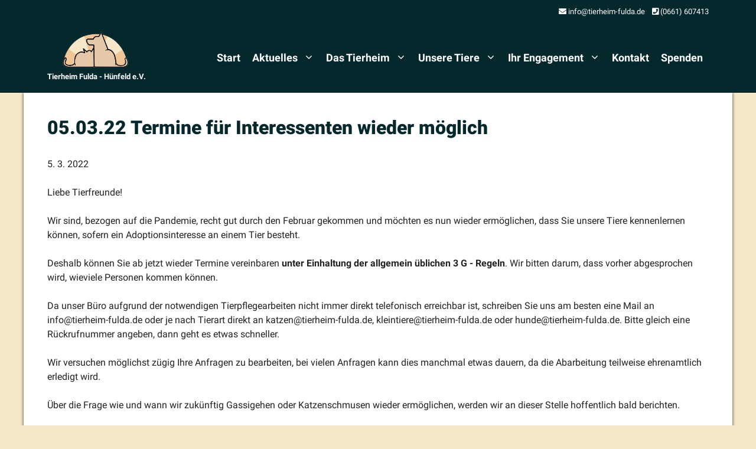

--- FILE ---
content_type: image/svg+xml
request_url: https://tierheim-fulda.de/wp-content/uploads/2022/08/Tierheim-Fulda-Logo.svg
body_size: 321629
content:
<?xml version="1.0" encoding="UTF-8" standalone="no"?> <svg xmlns="http://www.w3.org/2000/svg" xmlns:xlink="http://www.w3.org/1999/xlink" version="1.1" width="460.8pt" height="259.2pt" viewBox="0 0 460.8 259.2"><g><mask id="ma0"><g transform="matrix(.24000001,0,0,.24000001,0,0)"><use xlink:href="#im1" x="0" y="0" width="1920" height="1080"></use></g></mask><symbol id="im1" viewBox="0 0 1920 1080"><image width="1920" height="1080" xlink:href="data:image/png;base64, iVBORw0KGgoAAAANSUhEUgAAB4AAAAQ4CAAAAADNuJ6fAAAACXBIWXMAAA7EAAAO xAGVKw4bAACF8UlEQVR4nOzdB3RcWX7f+boVkRMJEgAJkmDOGQ3m2OwcpmdG8khW 8kiyVnuOvdo9x8d7fNa2zrElSzqrtbweSaPxaCVZGq21Gs2MZnp6QmdmIjAnECBA xELOodJ7d+tVITGBCFX10vfD7p5pNtldqLrv/8P/vvvuFQ4AAJByQu8XAACAHRHA AADogAAGAEAHBDAAADoggAEA0AEBDACADghgAAB0QAADAKADAhgAAB0QwAAA6IAA BgBABwQwAAA6IIABANABAQwAgA4IYAAAdEAAAwCgAwIYAAAdEMAAAOiAAAYAQAcE MAAAOiCAAQDQAQEMAIAOCGAAAHRAAAMAoAMCGAAAHRDAAADogAAGAEAHBDAAADog gAEA0AEBDACADghgAAB0QAADAKADAhgAAB0QwAAA6IAABgBABwQwAAA6IIABANAB AQwAgA4IYAAAdEAAAwCgAwIYAAAdEMAAAOiAAAYAQAcEMAAAOiCAAQDQAQEMAIAO CGAAAHRAAAMAoAMCGAAAHRDAAADogAAGAEAHBDAAADoggAEA0AEBDACADghgAAB0 QAADAKADAhgAAB0QwAAA6IAABgBABwQwgFlFi4QQ0b8KKR2O2J96vyLAGghgALMS sT+cDi15tR8EMJAYBDCAWYnYn7FSIR0EMJAwBDCAF4j3wEILXkn8AolCAAN4ETFZ KqSDBhhIFAIYwAsIx8wAJoKBxCCAAbxALIC1v0xNQBPBwOIRwABeQJuBdjqdQqqq Ohm9RDCwWAQwgNlp+evb+d6OwJVPHwZCKk0wkBgEMIAXEM7iPzqR43IogQ9+v2k0 HIte8hdYLAIYwOyEc9uPiyZKxcBvfjpAAgMJQQADmJVwbjpXMPV3ym/9j0GFx5GA BCCAAcxGiOXVJTP+XvmNvxtXY/+PBAYWhQAGMAvh8P3g9GN1YvxMddjBLDSwaAQw gOcTDudv/a738Z+7/VqnSgIDi0YAA3g+ITZcLHji50J/9B/HVfbEAhaLAAbwXMKR dm7vU1Wi9n/5LCJJYGCRCGAAzyWc//MfOZ/62bHv/K8DKvtCA4tEAAN4HiGWNXmf /ml5519cVCS3gYHFIYABPIdwuL72G8/6B4Pf/O2AyuGEwOIQwACeTTjEugfP/CeR S7/xMNoCk8DAYhDAAJ4pWhw8Pzr17H/W/tt/E5aSAAYWgwAG8CzR2uA88dFz/mHo u/9yYKIFJoCBBSKAATyDdgZh+v2Vz/vHd/7lxUisBSZ/gYUigAE8TasMrn/+x8/9 50Nf/48BlQAGFoMABvA0rQFe2ux77j9Xz/9PDRECGFgMAhjAU7T8dX3tn8/yK7Rl WCoBDCwCAQzgSVr+iq3Xn94Da1ro+78ZOxeYAAYWigAG8AStLAjPpwdn+zWRO792 QyF/gUUggAE8QWuAna99f9bqEGn/199WiF9gEQhgAI+LTUBn1i2b9RdF+r7+++ME MLAIBDCAx8Ua4N/6gxcUh+Gf/KsmAhhYBAIYwGNiDfDyxmecgvSYyL1/+76SkhcE WBQBDGCm2Aos1zd+5UW/LtL3jT8cpAUGFo4ABjBTrAHeUeV+4S8cP/9vaghgYOEI YAAzxBpg77n9L/6Vkbbf+4tg0l8PYF0EMIBpsfwVb313LpVh4Hv/voUWGFgwAhjA lFj+OrJe8AjShMC93/key7CABSOAAUyJBbDzX/3OnApDpPtvfpdlWMCCEcAApsRW YK24mzm3Xz1c9W+q1OS+IMDCCGAAk+KPIP3VV+ZYFyKP/vjrQVpgYIEIYACTYg3w 3rNpc/zlkf6f/h/shgUsFAEMYJIWwL7P98+5LARu/x7LsICFIoABTIg1wF/67745 /4aI/29/f4AWGFgYAhjABC2Ac6+vmsfvGLjy71mGBSwQAQwgLtYA/++//eJNKKdF 6v/0GyzDAhaGAAYQpwXwqktF8/ktkb4P2A0LWCACGECMlr+ub/6Cc16/afzqH/yQ ZVjAghDAAGK0AN77Ue78flOk9a//cIgWGFgIAhiAJvYI0vdPz7ck9J/7d7dYhgUs BAGMRIqOJ7ohc9JKgfPdv8ye7+8L1P7Xvw6b50N/quKZ56XDeghgJJKgnJmV1gDn fbZ93hUh0v2d3+kwz8dOAMNACGAAE48g/et/O9dNKGcYrvpPn5pnGRYBDAMhgAHE T2Eo+3DNAgpCpP6bfzZqmhgjgGEgBDCAWAPs/uZXPAv4rZH+n/6HB6aJMQIYBkIA A4itwDr8d/Pag2PK+I0/+k44sa8neQhgGAgBDEBrgDN+cNS1oN8c8X/rD3vNkmME MAyEAAZsL7YC6xf+c/5z/rEUz/q/0wYu/O5lszwKTADDQAhgwPa0AC780a75bUI5 LVL7J385bpIgI4BhIAQwYHvRMuD6d781pz04ntUCR7rf//1Gk7TABDAMhAAGbE84 xKZ/2LzwYjBe9V9+EDFHkhHAMBACGLA94fB+80vpC//9kUd/+7UecyQZAQwDIYAB u4s2wEf+omwRtSDSf/Y/X1ZNEWUEMAyEAAbsTjgy/+pN32L+DYE7f/7fx0wRZQQw DIQABmwu2gD/zB+sWtS/ItLx/f+rUZohywhgGAgBDNiccCz7xusL2YRyhuErf/xD UyzDIoBhIAQwYG/C4fwX/1vpIv8lkfpv/WmfGbKMAIaBEMCAac1y+cpn/YJnhY1w iA3/9cQiG2BHpO8nf1xtjmVYgGEQwIBBiVg6RrmEW3icPiEyHa4s4cnRfnKJV9s+ 0pWZF/sljpzBaLpKh6rKSHdYcUQGQjIyKh0BVQaViBJWVSX6Q5WqjP4qKR4LSuH9 /a8sW/SLHb/5zW8FCGBgPghgwAi0HHUKl9eblp6dk720MH+D2xUVDV9n9KejP6L/ VMT+4nRqv9gZ3zcy+vexi1hLX0c0WbUMjqaslrZKNG9VRUpFy14Z/UtYDUklElGG BgaGhkfHA2PBYDgcUeVr/2H7wk5hmCnS+t3/0mKS3bAAgyCAAV1oaer2+DJylxSv 2ZLn0dLW5Xa6nC63yx3reV2xbNWC2TH9w+GY+kv82n1i/2YZ/yP6pxr7I9YWR39o na/212g2y2gGh5RwVCQUVsKO9NVbMhLw9fRf/NpHCi0wMA8EMJAqWuR603IKSjbs zPO5NU6PK/rXaPQ6Y4Ecm02OTztPXplPX6Fzvmaf7kfj+RgNYS2Lo32xNmXtcGem LezLeVyg/i//fJAABuaBAAaSSgvdjNziDXtLvV63x+32eDyuaOxOzCdrgSviE8DT 12IKrsqpcJaO6bBflEj3B//3bVM8CgwYBQEMJF40XL3p+UXbKpb7vB6P2+P1uL0u p3bjduJOrmP62rPKNTh87U+/FySAgbmzysUPGEC0203PX7H7SLbP6/V5oh2v1y2c rljouqYz16IXXeTR3/2JnwAG5s6itQBIIS13l6zcfTg7zevz+nxuj0dbuOyMp66l Q3emSP9nX7vAo8DA3NmgLgBJIpzerMJtJ1elx4LX6/EIpzP20JBjxnpl+wjc+cb/ O0IAA3NmsxIBJEI0eIt3nCxOT/d509K8btdjuWvbayri/86f1LMMC5gz2xYLYP6E y5u/5vChzDRfui/d43E5tYVVLpvn7rSBy3/ykzABDMwVVQN4MeFKW7L5zIbMjDRf hsfn1vbJIHifEqn96/+nhwAG5orqAczG6c1Zc6o8Oxq9aT5tstkV3wqSS+cZIn0/ +lNOZADmjCoCPJNwZRbtfWNJZlpmWprXq802O8X0DpB4lvFr/+3vx54bwFPvHBEN xFBNgCdEo3fl4TM5mZnp6V6vR0teJ8k7J5HWb/+35y7Dmn7/CGAghqICTBGurBXH T+ZkZWSke33uWNNL8s7HwOW/OdcbUp6VweQv8CRqC6BxpRcffj0nK9r2+rzR6HUJ oncBIq1XPrnfMTQWjMgnQnjmW0kCAzFUGNid8ORt/FJZbjR7fdqEM9G7GIGehkfN Lf6unuGxSHg6hJ94O0lgQEOdgY250ksOvpGbnZWZ7vVqZwISvYsWCQ2ODfX6m9uj ITw0HgrHjwieeFOng5cIBqg2sCnhylzzxv7cnKyMNK8nmr3awfZcDIkgIw5HKDg0 PNDR1u7v7h6IdsJqJBLthWOZOxW8JDBAzYHtCHfO2re250f7Xm0XyVjby2WQaOFo CI+P9vf627qGAsroYNfAmBIPYSIYmETlgY0Id+6GN7fk5WRrfa/TLWh7k0iqMhII jI4MDQ/3dHb19HX3DwVVLYOJYCCO8gN7EK6saN9bkJuVleYhe1NFOhQ1HAwMDfR2 +jt6+vt6Bse02eiJ6CWAYXPUIFifM33F8eMF0cY3zesle1Ms2vEqSmhsZLC3y9/V 2TvQ1z+qNcKx9CWBYW8UIliacOfveK+kIDc70+t1k706kVJVQsHhof5uv7+ze2Cg fzigPH5DGLAjqhEsS6SvPHO4oCAny+vzOrV1zox2/UgplXBoZKgvmsFdXQODfUPj EYckg2FrlCRYkitz47tb8/NzMnzRxpfsNYRo3EYiwfGBvt72js7uvuGBwdGQQ0oi GLZFXYLVCHf+ri8X5ednp/t8zvi+VjAI7YZwODQ21Nfrb+/q7hscGhgNSfpg2BXF CVYi0ooOn1man5+V5vO4nDS+RiSlEolmcH+0D+7o6RscHhgOqWQwbIkCBatwpq98 +dCSJTnZaR4Ps86GFsvg8aH+ns52f0//4PCg9oQwy6JhOxQpWIEzc9WZ/YVLcrO0 za0cToa14UmphsNjw309/vbO7v6hkYHhgOoghGEvVCqYnTNj1amXli3Jy0rzubjl ayLRDNbmovu6/R3+nr7h0ekMnv4ler02IBWoVjAzkb7i6LHCJfk5WudL+JqO1gdH M7i3269tlBXN4BEtg5/MXWIYFkXFglkJT2H5qyuW5uekez2Er2lp94ODYwN9nX5/ Z8/AyMjAaJAMhk1QtWBKrrxtb5QVLsvO9HmdTsLX3LQ9OoIjgz2d7R2dff2j0QwO q0/uk0UCw4KoXDAdkV56Zt/y5XnaiivBgitLkDISGR/p7+lo93f3DUYzeCz85F6V RDAsh+oFc3EX7Hl5VVFhblqax6lt7QyL0PaqDI0P93f529t7+4bHhoZiJwjPyF0S GFZDAMM8hK/05R0riguyMnzMO1tQNIMjwfHB3k5/W2fP4PDo4HBASs4PhnVRxGAS zuytL5eVFBXE7/rq/WqQHNqy6ODoQK/f39bVOzg62q9tVTmZvAQwLIZCBjPwFB4q X7liWW5mmtPFvLO1abeDA7GpaH9X/2BsKlqdyF4SGNZCAMPoRHrZqfWlKwuy09OE iwFrA7HbwWNDfR3t7R3dA8Nj8R06HAQwrIZ6BkNz5u4+vHplUUFWmoeJZxvRdskK jg70+Ntbu3sGh7VV0U8/HAyYHCUNxuUuPLR7VWlRbmaaS7j0fjFIMe3p4MBwX1d7 m7+zd2h4cCSoksCwFgIYxiQ8K45vXrNieXZmGq2vTWlT0cHxgV5/e0tnZ//g8NC4 QgTDSqhsMCDhW3N67ZrSJdmZbhetr53FVkWP9PW0tbZ2dPUPDWv7cwBWQQDDaET6 hpNlq1cuyUl3kb7QVkWHx4Z6/S0tbf6egRFtm0rAGghgGIrI2HJ8TVlxYSbpi0lS ymgb3N/V1tzU1tE3PBZSaYNhCQQwjENkbj6+bnXJkswsl4P0xQxaGzw+1N3e/OhR e99QIBCRPJQE8yOAYRDR3vfY+mj6ZmWSvnharA0e7fM3NTa2dQ+NB0MKm3PA7Ahg GIFI13rflaQvZqE9mDQ20NXc0NjcNTgeDIRVMhimRgBDd8K37tS6spWFpC9eINYG D/a2NTY0dQ6MBsfHI/H0JYJhSgQw9CW8pac3rFtZmM19X8yFlJHQaL+/qaHZ3z88 PjYalGxSCbMigKEnd9HJrWtXLc/NcDlJX8yN9mzw+GB326Om9u6hkbHBcZUVWTAn Ahi6ceUf2rW+rDgvkyeOMD/RNjgw2tvZ0tza1dM/MjimsE80zIgAhj5E9p6KDWUr crO8btIX86YtyBof7GlraWn29w4Pj0WIYJgPAQwdCN+GU+vXlhZkpbmcgkGIBVGj bfBwX0fLgwZ/79BYNIJJYJgMtQ8p5y46uW3D6qU5mS6n9reMQSxQbEHWQNODukZ/ 70ggSATDZCh+SC2RV7Fv49ri3CyXFr+SEYjFkFINDbU/qqtr6BgYD4eJYJgK5Q8p JHwbTmxet3JJtmdy2ZVkBGJxZHi83/+wtra5eyQQiSjsEw3zoPwhZVyFx3duWLM8 J4NFz0ggqYRHtQh+0N4zGghHwnTBMAsCGKkhMnYf2LJ2ZX586nkaLTAWR8ZXRA90 ND6sa+seGgvQBcMsqH5IBVfJ6S2bVy/N8dH8IsFk7IcaCg53tz6qb2rv0WaiOTMY ZkAAI+lExt7DmzYW5ad7hPPFvxqYl9gDwKqItsGh0cGO5vq6ps6hcZZjwQwIYCSX cJWc2L6prHB63RWQSHIig6N/KkpgtLu5vraho3c8FGYiGkZHACOZRMbOw1s3Fudn kr5Illj4ToStKgPjva2NtfVtPSPBkMJMNAyNAEbSCGfh0T1by5ZlezlpAcnzxGlI SmRssOPRg/rmzqHxUIg2GAZGACNJhG/j4Z2bVhXQ/CLJZGwxffwP7W9VJTjc1VJf 39jZPxoIRNgkGkZFACMpnLn792/ftDyXZc9IuqcDVpWhkT7/w4aG9t6h0VEOaoBB EcBIPOEuPrRnR5m24ZXeLwU2MZ2wQmp/ShkeH+xsanzY3N0/MhIkgmFEBDASTaSv P7hrW2k+G14hpWIT0NMbu6hSCQ53tzTVN/l7h4eCKhEMwyGAkVjO7F3luzcX56S5 eOYX+pJSDY70tTc8bGrvHhwggmE4BDASybW0fN/u9ctzaX51NSNobH6Fq2porM/f XN/Y1tU/MM5ENIzF5pcnEkm4SyrKd5YVZBO/MAxVDY8N+JsaHrZ09A1yLxiGQgAj QYSv7KX9O9YUMPcMY5FaBHc8qqtr6uofDrFFJYyDAEYiCEfWpn37d5Tm+Wh+YTjR CB4faG+8/6Cpe3AkTBMMoyCAsXjCmbNt395tK/J47AjGJGV4rL/lYW1tU8/QeIQE hjEQwFgs4S7Ytm/f1iKe+oWBSRmKRnDdvdqm3qEgG1TCEAhgLI7wLNuxr3zD8gwv t35haFoE97Y8uHu/qXeUW8EwAgIYiyE8RTvL925cnuHR+5UAL6Qtx+prqr1zv7lv NMxJSdAdAYyFE96SHeX7Nyz3Eb8wh1gX3HzvTm1zPxEM3RHAWCjhW7GjYu+GQuIX JhKL4KYHt2tbekfDTERDVwQwFkZ4S3dW7Fu3lPiFyWgR3BeN4PstfdwLhq4IYCyE 8K3ccWB/2ZJ04hfmI2V4VIvg2ta+4RCbY0E3BDDmT6St2H6gvGyJz6f3KwEWJBrB I31NtXfrWvuGQpzSAJ0QwJgvkVayo2L/+gK6X5iYVLUuuC4awb3aFtFkMHRAAGN+ 4kuv1hdkOXnuF6amRXBPU/39+paeAW1FNBGMVCOAMR/R+N16YP+GJRnEL8xPqqGR vuYHtXWtXUOxh5LIYKQUAYy5E76i7Qf2blqSSfzCGqQSGu1ufXD3YTSCFcl6LKQW AYy5Et7lWyv2b1qeznmDsA412gV3tdTerW/vGlG4F4yUIoAxN8K7bHN5xeal2cQv rEVVg0OdTffuP2zvCqg0wUghAhhzITzLNpW/tLkwl/iF5UipBIb8DffuNvj7QpKt OZAyBDBeTHiWb9j70tZlOR7iF1YkZSQw0Fp3525Tx1CEBEaqEMB4kWj3u3nvvi1F uW7iF1YlZXisp+3enXvN3aMqEYzUIIAxO+FetmXfvs3Ls70uvV8KkETaY8HdTXdu 1bb2BtkbCylBAGM2wrVk2979m4uyfcQvrE6qoeHOh3duPGgf4pwkpAIBjOcTztyt +/dtK85OczJQYAOqGhpqfXj9Rn3XqEITjKSjruJ5hMjaVF6+fUWuj/iFXahKsLft 7vVbj/oCRDCSjcqK5xDpZeUHd67KTRcpGySS4Qi9SRkZ72m6fe1eSz/HJCHJqHh4 JuEp3Xto35r8dLpfGEgqvkfTjirsbrhx/b5/OH4rmBRGklBd8QzCtWzPof3rl6a7 GSAwktRMkmirsdrqr19/2D2qqFPxSw4j0aiveIoQeTsPvrR1eXrKH/xlDhqzkqmq WFIJ9rXfv3b7Ud94ZDqCyWAkFgUPTxAic8uBAzuW53hSd/N3kmUD2LJfWIqlLIBj e2P1Nt+5fq9lIDBjbywSGIlEXcBjhPCuO3Bw18qctNTHr3WlLjesTaayYml7Y3U1 3Llx3z8UVKYimARGAlEXMJNwlxyq2LOmIM2lz8iwaKdo0S8r5VL8jYxUQ4NddTdv PuwcDU1tT0kCI3EoDJgmnEvKD5ZvWKLb2iuLdooW/bJSL+VvpKoG+9vu37j1qG8s MvFMEgGMxKEwYJIQmTuOlm8uzuLQhcQifxMkpTPQE/9J7angR3du3G0dnJyHJoGR MFQGxAnhKTtesbMk36vrzV8rTtYSwAmiQwBrERwa7q6/dqOucySs8lQwEorKgBjh Kjx6cG+Z3htvWDGrdIkNS9JpdEgl1N9+5/qthr6AohLASCAqAxyxbZ/3HXtp09IM Nt5IPCt+U6EP3d5JNRLofnTz6p224TAbRCOBKA3QZp/XnT6wvSTbY4Cbv9abg7be V6QX/d5JKcPDnbU1V+u6xxUOKkTCUBsgnIXHju5bXeAxwrbP1msXrfcV6UbPb2W0 eeiWW9XXmwdDKgmMBKE22J0Q6Xterti0JEOnJ38tjwY4QfT+TkaNjPXW11Tf7Ryl CUaCUBxsTnhWv3JoZ3G2xzAjgcDCs+k9MqQMD7Xfra5+2B+kCUZCUOxsTTjzjp/a u7rA49L7lUzTu8wCzyOVYG/TtaqbbSNhmmAkAMXOzpze7W8c2rg0wwg3f4HZGeI7 MzUy0l1bXVXbM64SwVg0I4xp6EO4il4/tmtFtssAa59nMkShBZ5JyuBA260r15qG Qmr8J3R+QTAzap1dCZF58NWKMkPNPscRwDAyGRnrq79aebdjVFWnf1LHFwTzotbZ k3B41r1zdMuSTNY+A/OjPRTcfrfqan1faOKABmPk71OXsiFeFWZD+bUl4cx/5cye FblGm32OowWGsUl1vP/RtarbLSORWBNsjKQjgM2HUmdDQvh2fLF8Y36a4WafAXNQ I6Nd96pqHnTFnkgyRtIRwOZDANuPcC975+SO4kynIdtfwAykDPY336y80TisSIOs hyaAzYcAthvhTKv44v5VBUbY9xkwL1UZ7amtvnq7I2iQI5IIYPMhgO1FONwrfub4 1qXpLL4CFkfK0EDLncvX66JNsBHCjgA2H8qwrUTb32Nf3rMqx5iLrwBzkcpob11V 5a2OkBESmAA2HwLYRoTDVfqLxzYWsPgKSAgpw4MtNytr6kYMsDEWAWw+BLB9RNvf 0z+7uzjbzYcOJIhUxnofVF+50an/7tAEsPlQi21DuFb96tG1+T7aXyBxpIwMtNy6 VF03pvcRSQSw+RDANiFE+iv/ZFcxO18BCSaV8d7ayks3uxT1xb84iQhg86Ec24Nw lf76sbV5XtpfING0Jrj12sWqhnFdp6EJYPMhgO0g2v6e+fldRRm0v0AyRJvgntrL F2/1KDqGHgFsPlRkGxDuFb92siw3jWePgOSI3QmuuVjdENSvCSaAzYcAtjzhTDv5 yztpf4FkijbBnfcvX7o5oFsTTACbD0XZ6pyukl8/uTbXR/sLJJOUoaHGq+drmkI6 NcEEsPkQwNYmnL7jX921nPYXSDqpjHXevXjp9pCqS/YRwOZDXbY04V72a2fW5tH+ AikgZXCwofp8dVtEj60pCWDzIYAtLNr+HvrVvdz9BVJFKiP+2xcv3R3T4YQkAth8 KM2WJYSr8JffWEf7C6SOlIH++isXajq1fbFSm4AEsPkQwFYVbX/3/uaeomzaXyCV ZGS47dqFKw+CqU5gAth8qM7WJIQ77yvvbspPE3zCQEpJdby79tKla/3azpQpDEEC 2Hwoz1YkHE7vlt84WJJL+xsjeRuQSmpo6NHVc5XNqV2LRQCbD5XJgoRwZb/1c5sL 02l/AT1IZcx/+/zl2+OpPCGJADYfKrT1CKdnza8dLcvx8uEC+pAy2Fd/5UJlj5K6 GCSAzYcabTXR9jf9xC/vWpbh5LMFdCMjQ2015y81hFO3L9aTVzwBbHgUaYsRTnfR L766Lt/Lw0eAnrS1WHcvnr8xrFsCE8CGRwBbi3D59v76fh4+AvSnhoYeVp670pG6 4xkev+wJYMOjTluJ9vDRl97dUuhj9RWgP6mMtN88dz72SHBqPHbhE8CGR6G2EOH0 rvvVI2VZrL4CDEHKQG/thXM1Qymbhp557RPAhkeptg7hyjjxC3uWZdH+Akahhocf VX5+uT1l09Azrn4C2PCo1VYhhLvwK29sWsLqK8BApDriv3n2wv2UnRI8XdMJYMMj gC1COH1bv3pgTaaHTxQwFDXY8+DS2erBlCcwAWx4lGtrcLqyXvnKzmUZTD8DRiND I43VZy+1pmoaerIIEMCGR722AiE8Rb/wysY8pp8BA5LqqDYNfS9l09DPxlZZhkMA W4Bw+nZ/tXx1htt6nybHKMAStGno8+erU7ca+lkIYMOhvpmedvTC21/ctTSd9hcw KjU83Fh59kJnCveGfgoBbDgEsNkJp3vlL51el8/Dv4CBSXWk/ebn5x+kcG/oJxHA hkPVNjfhcPn2/Ur5ykwLTj/HMAcNq1ADPffOn7s6qlsCE8CGQ3kztdjJv1/asTyN 6WfA6NTQUF3V2Ys9qk7JRwAbDgFsYsLhdBf/0ukN+T4+RsD4pDLcXn32fGNEn+gj gA2Hym1ewuHy7P7lA6uyrDr9HMMcNKxDyrHOO2fP3Q7oMg1NABsO1c2shEO4sl77 8s5in1vvlwJgjtRQX935s5W6PI9EABsOAWxSsennf3pmI9PPgJnIyFBj5WeX/Grq 048ANhyqtykJ7ejBnb9SXmaDvZ+Zg4alSHWk7can5xrCKY8/AthwKG5mFM1fd8ar X95VnO7S+6UAmCd1vOf22bM3U34jmAA2HALYhIQQ7qW/eGbjUg/5C5iPGuqvu/hZ 1UCKE5gANhwC2HRi08+b/tmh1bmWXv0MWJeMDDVd+fRye2pvBBPAhkMJNxvhcLp8 J35+T1GWkw8PMCepDnfUfH6+PpLKDCSADYcabi7R9le4c37mna1LvUw/A6Yl5XjX nc/P3gqmcBqaADYcAthUtOlnT8lXj6/Pd7P5JGBmaqi/9tzZVJ5QSAAbDgFsItEP S7i8O7+6f7W1N78C7EBGBhovf3a5S4cngmEQ1HHz0KafXRlnfpanjwArkMpQW82n lx7ptDU09EcAm4XW/gp3/lfe2MztX8ASpBzz3/j8wr2QfmcEQ1cEsElo+ev0lP7q sbV53P4FLEIN9Nw5f/6afmcEQ1cEsCnE2l+nd/c/21+a4+IzA6xCjfTWXThX1a/X GcHQFcXcDGL560p/+Z/sKk7n7CPAQmRkoOnSZ5V+EtiOCGATiN/+zfvZN7Ys4/Yv YC1SGWmu/pylWLZEABtf7Pave8WvHN+Q7+H2L2AxUh1rv372Qi1LseyHADY8Ef3h cm/56oHVeU7yF7AcKcd6bp+9cHOMBLYbAtjotKd/nb4jP7evNIPbv4AlqeGe++fO X0v18UjQGwFscLHdNzLffmdXURr5C1iUGul7eOFcDbti2QwBbGza5s+ugp87s22p j+lnwLJkZPDRlc+qWxUS2E4IYCOLL79a9UvHNuax/Aqwsvhi6MqGMIuhbYQANjBt +ZXTu+MXDpTlsvsGbENKYcfhLtUR/9XPK++zGNpG7DjQzSK2/Crt2Jf3rcrk9i9s Q6oOYcv5HinHOm+evXSXfSntgwA2qvjuV1lvv7VzRRq7b8A+VNVh1+ft1GD3nbOX b7IY2jYIYIOKTT+7lv7s6e2FaTatRrAlKRVh2zsuaqin7sKF693sS2kTdh3oRhfP 31X/9PjmPC/5CztRFKdtA1h7HKnh0rlr7QoJbAu2HeiGFpt+Fu5tP39wfZ6bjwi2 oiguG99zkeGhxsrPrzazM7QtUN2NR/tMtMMHK36mYk22fXsB2JSq2vUWcIyMDLVU f17TEJZEsPVR3g1HxLffSH/5nfKVmTZuBWBTNn0KaYpURtqrztU8CJDA1mfrkW5I 8fx1Zb/z2p7idPIX9iNtXpVipyOdq7w/SgJbns2HuvFM5G/hl1/evpzDfwEbkmrA f+v8lbtDLIa2OgLYWGL563SV/vzRLUtY/gzYkxrovHv+yu0+EtjiCGBDieeve/NX Dm3M9/DZADalBnvuXbp0q4vHkayNIm8kIrb9pLf8vQPrcnn8CLAvNdRbf+nCrXYe R7I0qryBxPLXmXbirXIePwLsTTsh+PKFmy0R9qW0MMq8ccTzN+vV1/evzHTywQC2 pkb6GyvP32oMk8DWRZ03jFj+uvLePrOnhMePANuT4cGmqvM36zmf0LoIYKOI5++y L57cWeQjfwHIyHBT9YXr9eMksFURwAYRO33BuepLx7YX+nj86HnsvkUD7EUqIy1X z197wJYcVkVBM4b46UcbvnRkawGP/wKIkcpoy40LNQ+GeSDYmghgI4g//uvZ+e7h jXk+s30kE4UhNS+bFhi2ItXRthsXrtYOkMCWRD0zgInHfyveOrgu32SP/84sCiIF 8SgZsbAVqY75b16sru1VHUSw9VDO9Dfx+O/RNyrWZpsrf58qCAQwkFhSHe+4fbHq fo9CAlsP5UxvE6cPZp5+pWJ1lqm233hmNUjyFyAZsrCbaALfuVR5v0vVrjgy2FKo ZjqbyN/c106Vl2aaKX+fVwiSnsAmeo+ARFADHfcuVd33K7GLjgi2EKqZviZOH1zy 5om9pekm2v5qliKQ3C+CAIb9qIEuLYHbIySwxVDNdDWRv0VvndhdnGGix49mKwHJ DmDGLGwnmsC1l6seNIdJYGuhmOkp/viRc9Vbx3YtT7dI/iZ5TBHAsCM12PPgcuWD RyEHN4KthGKmo3j/6173xrGdhWmWyd9kJ7A00TuFueDh7jlQg30PKq88aAxq21IS wFbB0NdPvP91b3n9yPZCE21/NYeLP5mjihYYtqSG+msrq2obApJ9Ka2DWqabifzd 9erRzYUe8+QvAYxEowWeCzXc96Cq+v7DcRLYOhj5epnYfnLfmSNbCiyWv8xBY14I 4DmJJnB9VVVt/ZjkdCSrYOTrJXb8gq/85aMbCrwm+hTmduUnN4FN9HYBiaOG++uq qh/Uj5DAVkEt00ksf9MOnjq8Kdd6+ZvsSWgTvWGYC76nmptoAtdXV9XVjagksDUw 8PURy9+MQ6cObcwxUf7O/aIngIHEiyVwTe3DQe4DWwOlTBfaDWBn5pFTh9bneEz0 Eczjkk9qApvoLQMSSY30PayprGsYUElgK6CU6SGWv1nHTh1Yn2Om44/mc8ETwEAS qJH++qvVD+oHOJrBCihlOojlb86xkwfXmer4wfld7En8wghg2Fc0gR/WVNfV96tT FyQxbFqUstSL5W/esZOHyrKtcPzRc5joKwNMRI0MPKyuefCwT3UQwWZHmUy5WP7m Hz9x0Fz5a6QApgWGjcmwlsC1DX0znkYigc2JSpZqWv6KJcdOHVqdZeX8ZWQBSRJN 4Pqa6rqGvhkrsUhgU6JMplgsf5ceO3loVY6Jjv9dyPVtpq8OMBMZ7n9YU/NgZgIT wKZElUwt7f12Fh49dXBNlsXzl7EFJEs0getrauoae0lgc6NIplSs/11++PQB8hfA gqmR/rqamvpHPVMJTACbEVUylbR327X88Cmz5e/CLm5TfYWAqaiRvvrqq/XTPTAB bEYUyRSK5W/RodMVq7NtkL+MLSB5tLORtATum9gXmgA2I4pk6sSePyo+dOpgqS3y l8EFJJF2PnD11YaGfkW7QslfU6JGpkw8fw+fPLDKJvnL4EIi8NT3c6ghLYEfPuqT KgFsUoztlBHR/C05ZL78JYABQ1JDvbVV1xob+zmZwayokakSfaddJYdOVdgnfxlc SAha4OdRgz21VdcbHnE2klkxtFMknr8m7H8Xc2Gb7CsFTCaawPeqrjWRwGZFiUwN LX9XHHi5YpXJnj9a3L0lk32pgNmowS4tgZsGSWBTokSmxMT88wGzrX9e5NoOk32t MCjmoJ9PDXTdrbrxqGlIZSm0CTGyU0HL35UVp+w1/+xgdAFJp453RhO4+dGwyuPA 5kOJTAXhcK2I5q/Z9t9Y/NVssi8XMB913H+n+kbLoxGVk5FMhwqZAtH8Lak4XbHG XOcPaghgGAFz0LNRx/y3q262PhpVOZzQbBjYyScczpKKE4fWZNsufxleQPIpY+23 qm61PRqbSmAC2CSokEkXzd/i8tMHynLsl7+MLyD5pDradrPyTlvTOAlsMhTIZIvm b1H5qYNluXbMX8YXkHxSGWm9UXWvrSkwtSklCWwKFMgki+bv8v0nD63NdZvurSaA AXOQynDz9eq7HU1BlQA2EwpkckXzd9neE0fX2TR/GV9AKsjIcNPV6tpoAksS2EQo kEkVzd/C3SePrs+zaf4yvoCUkOGhxqvVdf6W8EQPTACbAQUymaL5u3T3sWMb8j2m e58Tdfma7gsHTEmGBxtqquv9LRGpXbzkrylQH5Momr8Fu48e21RgvvxN1PVrvi8c MCcZ7q+vqW5ob1Mku1KaBQUyebT83XHkxOYl5svfxF29pvvSAZNSw30Pqq41+P0R AtgsqI9JE83fvB1Hjm5b6jXfm0wAA6ajhnrvVd141NapcDSSSVAfkyWav7nbDx/f Vuhx6v1S5i2RFy8jDEgRNdh9t+pGU1s3hxOaBOUxSYRD5Gw/dGLbMq+985cRBqSM Gui8U3mzpaWfBDYHymOSCJG17cDJHct9Ns9fRhiQOuq4/1bVrdbmIRLYFCiPySFE 5pYDJ3YvT7N7/jLCgBRSxtpvVN5pbxphKbQZUB6TQoj0zRUnd5eQv4wwIIWkOtpy vfJux6NxyX4cxkd5TAYh0jbuP1FekkH+MsKAVJLKcNO1qtr2loDkZCTDozwmgRC+ dftP7i/NcOn9SuYv8RcrQwxIIRkZaqyuftDZEppM4EVf1TOuYdI8oaiOiSeEd+3e 4xWrM53me3eTcHkl902Q5nuPgaSS4YH66uqGztZwohKYAE4WylfCCeFZs+d4RVmW 6Q4ATs7VRQADKSVDfQ8qrzV2tUUSdTTS9FVGACcU5SvRhMOzatfxg2uzzXcAUnIu LvO9DYC5qaGee1XXmv0dasITmABOKKpjggmHu3THsUMbcsjfCUl+H2iBgSepga67 V262tvWoEw8jEcDGRPVKLOFwrdh+9PDGPPMdwJCsS4sABlJNHfffrLrd3tIvZUIC eOoyJoATiuqVUNH8Xb7tyNHNNj6A8CkmeCcIcViNMtZ2o/JuR9OwTMzxwARwUlB5 Ekk4nIVbDx3fusTmBzA8zgQtsORKgLVIZbTlavW9zkfjqiMhe2JNXCAEcEJRdhJJ OAs2Hzq2bZntN4B+jAkCWPvXcC3ASqQy3Hi1+kFHUzBBm1LGrw8COKEoOgkkRN6m l47vLGYDyseYZoyloraY5s2A2cnIYENV9cOOlrBMyMEMBHASUA8SR4jsDeVH961I J38fk+wxZq47uOZ6tTAxGe6rq7r6sLNNURNyhcdGLgGcUFSDhBEic/3uE/tKM823 AWVyLyoCGNCDGu65f+Vak79TSVwLTAAnFLUrUYRIX7vraMWaTPNtgJXsa8p0bwhg CfHHgZvae1WZqBaYAE4oamOCCOFbs+NYxdoc8vcptMCALtRx/43K261tg2oiemAC OOEoXYkhhGf11iMHN+SZbwOs5F9RBDCgD2Ws9WrVXX/zaEKWQgsCOMEoXQkhHJ4V Ww4d3pJvug04WPkLk+H7rXnQTge+WlXrnz4deFHXvCCAE4uxnAjC4S7adOjINhNu wEEAw2QI4PmQkcHGqpoHnS3hGbeBF3zVE8AJxlhOBOFatqHi2I5C023AkZqriUGG BGLLlHmR4f66quqGzrappdCSGDUMhnICCOeS9ftP7Coy3wYcBDDMhwSeF+1hpMvX mjo61RmbQpPAxsBIXjzhzFu799i+kkyz5W/KLkJGGRJIdZjtStOXGui6fel2S3uf thRakMBGQmlcNCGyy3Yd3b8my2wbcJC/MCWOzpgndcx//cqd9paRGT0wAWwIDOTF EiJjzfYjJnwAOIVXoMneGRic4mREzYsy2nz1Sm1nU0CVBLChMJAXSQjf6i2HDm40 2wPAKb3+zPXWwOgUwRz0vEhluKG6qq6zOTz1ODABbAiUxsURwlO6qeLI5iVmewCY AIZpqZIWeH5kePBBVXVjh3YuAwFsIIzjRREO94r1Bw7tWOo117fkKb76GGVIKFrg +ZKh3nuVV5v8XZMPIxHAhkBpXBThWra+/Miu5WZ7AIkAhpmxDnre1GDnnSvX21r7 J85lIIANgdK4GMK5ZO3eo3tLMsxVDlJ+7THKkFiqYEzNkzrmv3HldttjS6GhN4bx IgiRV7bzaPkqk50AnPprj1GGxGIvjvlTRltqLtf6m4MksHEwjBdOiMyyreZ7AEmH K89U7w/MgA2h500qQw1V1Q86WsMJORkJicAwXjAh0lZv0h5AMtcCaD0uPFO9QYA1 abtCX6lpbO9QSGCjoDQulHB4S9cfPLxlKfn7QqZ6hwCLUsPd9y7daGrtiy/EIoL1 R2lcIOFwl6zbf2TnMnOdgKTPNccoAwxADXTevHyztXV4Yik0Gaw3SuMCCdeysj1H 95Skk78vxigDjEAZa7t6+Z6/WduTkgg2AErjwgjn0tW7Du8vNdUC6EVda0I7SEVM Ln6Z37+KUQYYgVRGHlVX1na0hqeWQpPAeqI0LogQeau3HapYY6oF0PO80sTcVppO nW82678KgAHIyMDDK9X1/q6IOhm/JLCOKI0LIUTmqs0HD5jrBIZ5XGcL+apmC2IT vUuApclw773LNc3tfQoJbACUxgUQjrTSDRWHzLUAek5XWQK+nmf9d0z0NgHWpgY7 b1262dKuLcSKJzABrB9K4/wJh2dFWfmRHaZaAP2iiyzRA+Gx/x6jDDAKVVuIdbe9 LRA/l4EWWE+UxnkTDlfRmj2H96ww0QLo2a6wpA4BOddbyQBSQqrDj2qu1Ha0h9SJ BCaAdUNtnDfhXLpqx5H9q020APp5FxifPmA7MjJYf6W6vqNTUSUBrC9K8HwJkbt6 88GD68yzAPqZl5dZXjyABJPh3ruXrzW19SsqAawv6vA8aQug1x84sCXfNAuwnr66 zPLKASSDGtR2xGppHdV2hSaAdUQtnh8hfKVl5Ye3FXrNcgN4xsUlOEQGgLYQq/Xq 5bv+lqBCAOuKejwvwuEpWb338O7iNJPkr3ZpCVIXwAxSHWqquvKgrSOsEMB6ojTP h7YAunTn4X0rTbQACwCeICMDdVcqG1r7ItpS6DnsZoekIIDnQziXrtx6sKIs2zQL sADgaTLUc+fy1ebWofiOWCSwPgiSeRAid+XGlw5vyDfTDpQA8BQ10HFD2xFrfGJP SjJYDyTJ3AmRsaKs/NCOpV7eNaPidjcwN8pY89XL91o7g5MJrCGFU4t6NWdCeFas 2n1kT5FZFmDZEQEMzI1Uhh9WXq5v7w3NPByYBE4p6tVcCYe7aMWOgy+Z6whg2yGB gbmR4f57l6sb/cMh1TE5C82S6NSiXM2RcDiXFm8+eGBdLguwjEwypIG5UUNdNy/e bO4cC8uJUxmkQxLAqUS1mhvhEHnFa186vNU8O2DZEwEMzJV2MNLFO/6e8Ui89ZVS 0gKnFNVqboTIKCnde2RXkYcbwIYmpWBMA3OiHYxUebnWPxhU43tSxuj9quyEYjUX 0f7XW1Sy4+j+lSY6gtCeJGMamCsZHqy9VNXQPRJSYvPPKgGcWhSrOYjmr2vZsk1H DqzLZgGW0akOvkcC5kgNd92+cK21dzS2I1Y0f1UCOJUI4DkQDmfB0rKKY1sK2IHD 8JiDthsWvi+GGmi7evG2vz8Q1vJXJYBTi7H7YtEGOHvJir0n9hX6eLsMjwC2G9bd LYoy8qjy8v3O4YCqEsApx9B9MSF8Bcu3nThYmsHkpvFF6wcfk72ofOCLICMDDy5X PuwdCarxCCaAU4gAfiHhcOcXrDt6ckMON4DNgBbYZvjAF0eGuu9cuNo8MBpSCOBU Y+S+iHA4c3JLD5zetZQdOEyBddB2w7q7xVED7dcu3mofHA0r0QBW9X45tkKpehEh MnKW7T3zUnEa75Up0BDZjSqdfOKLoYw+qrp0r2toPJbAer8aW2HgvoBwpGUVbDl9 fG0aE9AmISUNka1IxcknvhgyMqjdBu4eDkRUOuCUIoBnJxzu7Jy1x05v4wawaTAH bTeKYNJjUWSo59bFq819I0FF4R5wKjFuZyecWdkrDry8b6lH71eCuSKA7UaVghZ4 UdRA+9ULt/z9sdvAJHDqUKlmJURGduGeMweLfVzg5sGDoTbDHPSiaU8DX7rfqd0G nhnAZHGSUalmIxzpmflbT59YwxPApsLeSDajOFiGtTgyMlB7qfJh71BQa4HFxOnA DiI4yRi2sxAOb1ZO2fEzm7kBbC60wDajqrTAiyRD3TcvXm3pGwkp8bOBHdP/g6Sh UM1CuLIzV1a8umcJN4ABI2MZ1qKp423abeCB8bAqJ9JXTqUwkoRR+3xCZGUs2/3q AW4AA8amOgjgRZLqcEPl5ftdQ4HYXeD48cAEcJIxap8rdgN4y8snyjgD2HS4CWw3 3HVYNBkeuH+xsqFvOByfhJYTCUwAJxGj9nm0G8DZ6468sjmXG8CA0fE916Kpoa4b 56+1DIyH48ErJ/7U+3VZGaP2OYTDlZW54sAr+7gBDMAO1LGWmnN3/UPByET/G89g vV+WlRHAzyFEZkbh7lcPcQMYgC1IZbju8qW67tGgOhG/8R4YSUMAP5twpGXEbgBn kr8AbEGGe++cr27qGwvHs1clgJOMAH4m4fBkZpUdf2UrN4AB2IUa6Lh27kb7QECR aiyAmYJOLgL4mYQrI6Ok4rX9S716vxIASBV15FHl+XtdI0FFm4BWWYSVZATwswiR nr5k12uHS7kBDMA+ZGTgwcVLD/tGwupEAJO/yUQAP4Nw+NJyN7788rps8heAjchQ 162zV5sHxiMqAZx8BPAzCHda5urDb+zKc+v9SgAgldTx1qrzt7VnkSYSWO8XZGkE 8NOEMy1t+b43Dxa5aYAB2IpUh+ovXb7fPRpS1IlHkZA0BPBThCPNl7ft9ZOr2YIS gN3IcN+d85Xas0gKy6CTjQB+ivD4staefo0zCAHYkPYs0tkbrUOBiDpjGTQxnAwE 8JOEy5decujN/Uu5AQzAhpTRxisX7nYNxyah4x0wJwMnBwH8BCHSfEt3v3FkpZcJ aAA2JCMDtecvP+wbDatqPIA5GThJCOAnCJ83Z/MrZ9ZnkL8AbEkGu298XtM6OK6o ajyAJ04IToinQsfGwU4AP064fZmrjr+xM48bwABsSh1rrjx/u3MopMjpY4ETlcAE 8DQC+DHCmeZbXv7WwWVsQQnArqQy9ODixQe9Y+GJZVgTf03Iv5wAnkYAzySE15e/ 7Y2Ta9iCEoB9yXDPzXNVzf2BaAusTh4OTAAnHAE8U/wJpNe3ZDEBDcDG1EBr9ee3 OoZCE48iJbAFJoCnEcAzaE8gFR98myeQANibVIceXrxQ2zMalhP7YSWsBSaApxHA 04RI8y7Z9eYxnkACYHMy3Hf7bGVj7GjgWACrdMCJRwBPEz5v9sZXz2zkCSQAdqcG 2q9+ft2vrYRWJ3vghPyLCeBpBPAU4fallx59cw9nIAGAMtJw6fy9rrGwOnkqAwGc aATwJOH0+ZbtfetwMWcgAYCM9N85d+lR/3hEVQng5CCAJzk9vpwtr59eywQ0AESD MdBx7dNrbcNBJZ7ABHDCEcAThNuXserU69tzPXq/EgAwAnW08dLZe53antAqjyEl AwEcF5uArnjrYKGXdwQAHLFTGe6evdgwMD51MGEispIAnkbcxDm93txtb5xak+bk HQFMTXINJ4oM+q9/VtM2FFSm56AXHZcE8DSGaozweDLLTr+6PdfJOwKYm+QiThh1 5NHlz+90j06shE7IqYQE8DRGqka4vL6iA+/sX+7mDbEYuiH7kVLwqSeIjAzc//xi Q/+4MvNcpMUhgKcxUB2xMxi8eTvePLkynQbYauiG7EeVgkcZEkUGO699WtM2sR1H QhKYAJ5GddLeA48na+2Z17ZkO3lDrIYAth9VcbKUI2HU0aZLn93pHo2o0QRO5KFI s7BPRDNOo2+By5tWfOit8qVMQFuPZIzbjgw72E0nYWRk8N7nlx72ByJyogdO0I6U syCAbUQIn6dg59snVnj5ttl6CGAbCikeF596oshQx7VPa1qHQ+rEntAEcOIwTIXD 68la//IbW9gCy5JYkWM/kYDLy5HeCaOOPtImoceUeAKryZ+DJoBtQzjcnrSSo2/v K+AMhtRJ4dpkWmD7kaPCRwucMFLpv//ZhYaB2MPAKgGcSLYfpcLp9ebvfuf4Su4a pY4a7UpTNfLogG0oEPJyqHfiyGDn1U9q2ka0SWg1FXPQBLBdCOHxZK1/9fVNTECn kBJxuFLWoZDA9qOMiTRa4MTR9oT+9G7PWEQqsQhO9n+PALaJ2ApoJqBTTYYjwu1O 0dhjDtqGxiLpqRpfdiAjA/c+uRSbhFYJ4ESy+SDVJqALdr/NBHSKqZGw8KSoQkbL BR+u3YSCHuagE0gGO2o+qWkfCSuqQgAnkL0DWAi3N2vDq68xAZ1qMhIRrpQlMHPQ dqMGnB7WQSeQOtpw4bO7PeMRrQcmgBPG3pVJuN3pJcfe3ssEdMpJVXE4U3Objjlo G4qoLh7rTyAZ6b/38YXGoaCiKARw4th6jAqnx5u/lwlofUiZqi172Y7SfqQiCOBE kkF/5cfX/KNhRTuWIcn/MQLYDoTwuLPWvc4KaN2k6HFgAtiG+NATTB2pP/v5/d5A JAV3gQlgOxBud1rxoS+UMwFtccxBA4slI723Prn0aGhGC5y0WCSAbUAIrydv59sn V3togC2ObghYLDXYeuWT6x1jYTV2F3giE5MSjQSw9YloA5y59szrW3JYLWl1BDCw aMpw3eef1/bFHgaOR+L0XxKLALY+4fL4lh98u7zQZ9/3wDZSuPc0YFEy3HPjo8st w+HYk0jxJlhLxsSnIwFseUJ43bnb3zq5Ks1t43fBLghgYNHUQPPFj292BSKxU5Fi e9w4pIXTMQXsWphEtAHOWH369W25LuGkPFsdn7AtqezAklBSHaj95OzDgfjJwLEA jv/AQtlzgEa/apfbV1jx1kvLfbFzeez5NhgHAYnEU1Un6ysTSoY7qz+sbhuNxE8F jv9BC7wItix80S/a6fZkb33j1Oo0TzSA2apQb6qDjwCJFlFTtNeafahjj859fKcn qB0MrG2lM9kEY4FsNj7F5P+43emlJ1/dnusV2m5Mwm7vg9FIxUGpRIJFIsLNdlgJ JZX+2x+fezQcVh1qPH8J4EWx2fCcDGCX27t03+sVRT6XcAkCWHdSVYSL6UIkVCTs 8PB9XWJpO1J+WNMxpshJjuQfjmRhNhue8S9X24Mye/Nrp0rT3Nq3yLH4tdkbYTQy EnGxIzcSKhKSbnbZSTB1uOHTT+/3h7RJ6MkE1vs1mZjNcif+5Tpd7vSVJ97amu10 OJ1O4SSA9adqCcyWKEigiKK4ORMpwWSk9+aHF5tHItpK6In7wHq/JhOz2eiMfbnC 5fYU7Hv3aJFb29DFJVzMQRsACYwEU1X52JFIXOOJoAZaL314vTugRPNXZQZ6kWw2 JmOtrtPtztzw6psbMkTsaTahsdsbYUCqojiZhUbixJKBCzvRlKHaTz6rG4zth6XS AC+OzYaniG3B4fYVH3lHOwQpOnhU7Wejoaz3K4NDKjw2AhidDHde/emV9rFI9IIl gBfJZvVOxCegc3e+farUq4VubEc17U0ggQ1AlYLngQFjU8cbz350pzekHcoQW4WF BbNZuROxQ5Ay1rzy1tasiciNfwfHHDQAzIFU+u98eK5xJCxVRVuHRQ+8cPaKHS1/ XS5fYcUXDix3T/5k/EgtEjiZ2GoSsAwZbK/88dVO7VAGdepoYFJ4IexVGKMp63J5 sje/9eqatBlzznLiHyJZCGDAOtThuk8+rR0Iq1KRM7aDJoPnzVaFMZq/Tpc7beXJ d3blPXnPlzPbk4l3F7AOGe65/uPLraOKnFyGxcGEC2OruigcTpfLW7D3C0eLvXq/ FnuRNhtpgKWpgaZzH97sDcY345j6QQLPl53KotYAu91ZG157fUMGi55TS2WZOWAZ Uh28+5PPtXVYcvI8Bo5lWAj7BPD0I8Dv7i9wv/jXI5E4bxCwEBnquPzj6s6AImN9 LycTLpBtqmLsWV+n25O3453TK7y0Yykm1fntycuqLcDI1JH6jz+uHQhPBfBkBGM+ bFPntAbY6XJnlJ2ZfgQYKRO9NOf1pnPTGDAyGem9/sHF1nFFi1zVITkZaUHsUuXi E9AuX+HBdyuWMwGdeqqcZwvssM/gBMxHHW8996NbvSE50QA7VAJ4/uxS42J7ULrc 2VvfenV1Gg1w6mkH08zvd9AEQz88OPdCyuDdn3zWOBJxSBHrfgngBbDLKIs9AuxK W3nqnV05NMA6kOp8t3mOXsws3IJOmIF5IRn2X/6gpjOoOhxTAUz+zpNdxpiIrcDK 3/vusVLyVxfznYMmgaEn7aBS25THhVFH6j/5sHYwEp+CViUBPH82GWHxPbAy1r36 9iYeAdaHnH+aksDQT/ycNMbf88lI77UPLrZp67AI4AWyyfiK7YHlKzz43sElNMD6 mO+DSLHfY5sBCuOJpQnfAc5CDTR//uPbveHJ+FXJ3/myyfASsRVYW95+ZQ0rsPSi LqSWsRYG+pGckjY7pf/ujz5/NBaZaH9V1mDNlz1Gl9YAu9NKTr7HCiz9LGAO2kEC Q19MwsxGhtovfVDTE1BVOfkgMObFHoNL24PSk7/rCydWcAiDfshSwFrUkfsffVw3 FJ5ogXkMab5sURJFfA+sV97axgosHRHAgLXIcHfNDy/7x5UZO2GRwfNgi5KoPQLs XVbx3sFCJqABIFHU8cZPfnpnICTV6QMZiOC5s0MAi9gphJvfep0VWACQOFLpv/nD c81jykT6ciTS/NgggGMrsHwlJ97dk0cDDACJIwPtn39wozcYW4A1fTow5sb6ASwc wuV25+1+52QpK7AAIJHUwbs/+aRhRJnsgOOtMObGBgGsrcBKL3vF6KcQ8rxDUrDy C0gmGe689H51V1Cd7IB5GmkeLF+dYptAe5ce+MJBo59CSAInWrwM8KYCSaSO1n/4 09ohZSKAOZNhPqxenbRNoN2u7I1vv7Le6CuwOH8lseTEdr4G/9gBc5ORvpr3L/gD 8RZYjf2h92syDatXfKHtweErOfreXuOvwLJDAstUfYHx/eG1778IYCCZ1EDzJz+6 PRDWDgZWYz8I4LmyeMHXVmC5PLk73n251G34QhwbtRb/QFJ0S1aLXzX6HXk0fud/ BAQwi5R9D2keysDNDz5vHtO2giaA58fig0lbgeVKX33mCwZfgRVjh1uWqQlgrQ4o qsPhdDk5zQaJxVqNp8ig/+z717VTkQjgebL4UIp2QG7P0vL3jhh9BVbMxLC18meS kgCOlgElWgScwk37i4QjgZ+iDt//0UcNowoBPF/WHkmxR5Cy1r/5+nqTbAIdzSeL PzeTgi8vthJTlW7hsvQ7Cb2QwE+Soa7LP6jqCqkONZbAer8e87D2QNImoH3LD3+x vMAMDbAtJD+ApUP7FjyavtYe29APCfwkdbT+pz95MKzEG2ACeM4sPY5im0Bnb333 zBqvORpgG0h6AGv74Knaw0eWHtrQGUuxHiOVnqr3L3QEFQJ4fiw9jLQJ6LSSk+/t yqEBNorkNw92WEwOGIsaaPz4h/cGw/FbwNwDnisrFyqhPYKUt+u9kyvYBNo4LH6P G7Alpf/aD862jWurH6VKAM+VlYuhtgdWxupX3jHDI0j2QQDDGpiFnkkGWz95/2Z/ eMZOWMTwi1l4DGl7YHmWln/pkCkeQbIPEhjWQALPpA7eev/TR2Oq6oh3wJN/YjbW HUJCCLc7c4N5HkGyC8oWLIKhPIMM+c/9Y01ftAV2qPEjgTkX+MWSNIKe+tem/pOI bQK97PCXeATJcJJVt+itkVok8Azq8P0ffvhwLHYwsHRM/sCsLBvA0QbY487e8u4r PIJkFzydiVQjgafJcNfF71X2aC2wnPpD7xdldFYNYO0UBndayYn39vAIkl3QAAM6 UsfqfvSj+hFFxs8ii0cwZmXdAHa53Xk73jtVyiNINkH+Qgf0wFNkpLfyexe7QhPZ G89gzMqiASwcTqcnbdXL7+7kESQAyUMCT1EDjT/94N5w7C6wSgDPhTUDOPqfd3q8 +Xu/eLyYCWgASUQCT1H6rn3/bHtQjfW/KgH8YtYMYIf2CFLG2tfe2cQjSJiJYolE Y/HfFBlo+eT7dwYjkgCeI6sGsNPrWVrxxcOFNMCYRvwiCVh9MEUdvPH9T1sDKgE8 R9YM4GgD7Mla/+ab69NogAEkFS3wFBlq+/T7NwYi8Q0p2RP6hSwawC4Pe3AASAkS eIo6fPsHHzWPKwTw3FgygLUGOGfzO6+xBweAFGAWeoIMd5z97tX+sCKnD2XA81kz gF2etOLj7+3JowEGgNRRR+/94CeNsWMJCeAXs2IAC+F1525778yKtBT+RwHA9mSk 6/x3KnvDPAc8J5YMYJc3beWpL+zKogEGgFRSx2rf/+BhrAVmM+gXsmAAC+Fz5+1+ 7+RK8td8eFAIMLdwz4VvX+4LzwhgUvi5rBfAItoAp6965d2tbEJpaM+OWgIYMDd1 vO799+vH1MnTGCQJ/HxWDGCfN3//F48tpwE2tOesGyWBAXOL9Fz+9qXusJw8kZCJ 6OezXLkTwu3NXPP625vSaYANjQAGLEkG6n74wwejajx9ORd4NpYrd8Lp8y2peO/w UhpgYyOAAWtSeq5893x3KDb/LFmLNRurlTshPN7M9W+9ziaUhsfeBYAlyWDDB+/f H1UcU8cCE8DPYbEaKBzOdF/hwS++xCaUhkcAA9akDFR992xnKDb9zKEMs7FYDRTC m5a18Y3Xy3w0wIsWu2iSN0AIYMCaZLDpo3+8M6xGAzi+IxYB/BzWqoFCuNLSig5/ YX+eS++XYnLxuaPoG+pM2gghgAGLUgauf/czf0iNd8DsSflc1qqBQqT5cra89fJq TmFYjNg1o100LqcraQHMCTKAVclgy0ffuzOsSIdKAM/GUjUw2gBnpJccfWd3Lg3w gkW/ZVUUNaw6XB6Xy5XMGWhrDT4AU5TBaAvcHm2B49/LE8DPYakaKER6Wt72N0+W +vR+JaYVbX4VJayqDrfXm5TmdzJ3tSvSUoMPwBQZavnoH28NK/EGWNX75RiWlWqg cLgzM0qPv7UjmwZ4YbT4VSMO6XS5XUmZxJdTD/pG/8dKYw/ATMrQje9+0h5SCOBZ WakICpGRXrDj7WMlXr1fiTnF10s4hNPpTN64mJqLstLIA/A4GWr76Lu3hsME8Kws VAaFcGVnrj7x5tZMGuCFkA5VaBPEwkJjAoA+lOGb3/24LaASwLOxTrEVDpGVuWT3 G0eKPHq/FJNiWRSABJEh/8f/cGMoovIc8CysU3GF8ORml518dWMmjyABgL6UkZvf +0lrSInd2tL7xRiVZQJYOJw52cv2vF6xnAloANCZDLd//P/dGFamOmBS+GnWCWDh Lchbf/LUugzLfEkpwgNBABJPGbn1Dz/yBycOY9DqDBH8JKtUXiGcebnF+1/ds5QG eF6SvOEzALsKtX/0dze17bDiBxJKEvgpFim9wuH0LsvfdOrYqnSLfEWpIXkeF0By KCM3v/2BdijSRP5yLvBTLFJ8ow3wkoKSitM782mA54HZZyBppO2vrVD7h397e1RV p/OXBH6cNYZItAH2FS/ZfPJwqc8aX1Bq8NwRkES2T2Bl5Nq3P+gOx85WE5IAfpo1 Rki0AS5cWlpxYnsejyABMAZO3Ay1fvitu2NqLIEdE7eCMYMlBki0AU5bsXTbyYoV Xkt8PUlG4wukhO0TWBm+/vcf9IbVyflnduR4giXGhxCu5UtXVZzcnEsD/ELaCZ2O JB4zCGAC3+uGWj76q/sBxRHvgemAn2SF4SGESF+5bOvJ8hIa4BfSzjuSbndi3yjb f6MPPJPtrwxl6PrfvT8QUR0TzyIRwI+zwvCINsBFhasPnNiYQwP8AlIqEUV6PQl+ o2ZeVVYYUUCC2D6BQ80f/nl9QI3FL/n7FAuMDq0BLl2243h5sccCX01SSTUSUly+ 5LxPE9cWnwEwxfaT0Mrg9W+9PxxhDdazWWBwRBvgZUVrDh6lAX4RqYSVsCedR6WB VLF9Cxxs+sk3Gqc348BjzD84tCXQq5bvOLGPBvgFtOlnh5v75ABSJjJY8xc/GVUJ 4GcyfzXWngEuiTbAm7JpgGclpSKFizcJSCm7b8cRePT+n7WFVfaCfhbTjw1tF+g1 y7efKC+iAZ4d+04CSLnI4OU//yigchrDs5i+ImsNcPGag8e4AwwAxjPe8I9/1hmZ TF8ieCazB7DWAK8u2n5ifxH3NgHAcCIDF75xNiBn9L+E8CSzp5Z2DNKKNRU8AwwA hjTW8J0/61G01CWBn2DyAI42wO41RVtPlhfTAAOAAUX6Lnz9QlDOmIEmgCeYPLai DXBe6eoDxzfl8HArABiQHK/73p/1KXL6JjABPMHcARxtgF2row3wS8WcAwwAhhTu O/enlUHVMZ2+JHCcuXNLCJFbuvqlk5tzaYABwJDk6MPv/0n/5F3gaCcsCOA4swew a1XxluMHVtAAA4BBRXrPf606OLkZFntCTzF1cAmHM3vVqpdObqUBBgCjkuN13/n6 UGQqfgngCeYOYOFcWbLl2MGVPp5Beprtz2EBYBCRnnN/dHOyBSaAp5i5REcb4Iw1 peUnt+fRAD9NSinm9H2J3beqBZBs6vi9v//zESUWv+xIOc3MxTfaAJeUbD52eGUa DfCTovGrOuZ08gL5CyDZIl2f/eH9sJxofwngCWauvsLpW7ty/8kd+W69X4nhRONX ES6nmT9dANahjt79m2+NqgTw40xcorVjGEo3HT2ymgb4SeQvAEOJ+D/5g8YwAfw4 E9doIbxrog3wriU0wE+I5q8qnOQvAKNQR29+8zsBhQB+jImLtHAWaA3w2nQa4Cdo 66+EiT9ZAJYTav34P/kjkgCeybxlWgj36pV7T+0udJv3awAAe1CHrn/tJwEC+DHm DS8hclevP3p8bSYNMABTsPUzB6HmD36vVyGAZzLveBCulaV7Tu8r9Jj3SwAAu4gM Vv/h+bBKAM9g2vQSImPN+iMnNmTRAAMwCVu3wIGGf/w/hxVOQ5rBtMNBOItW7TlV XkQDDAAmEOm79Ls3tGVYBPAks8aXEL7V6w+f3JRDAwwAJiDHH/zt18dVWuBp5g3g JWt2napY4TXrF5Actp7gAmBoke7P/mO9EmuBSeAYsxZs4Vm9ruJlziGcITagzfp5 ArA8dezON/5HkACeZtKCLURO2fbTB0vTTPr6kyA6qtl8A4CBRdp//Dv++DIsElhj 0pItXP9/e/cBIEV58H98n9l2/Y4iYEFQsRB7jYm99/IaX9NMM6aYaPLmzfsm8Z+q eVMUFI09GlGjIFY0VuyxI4qAigIqSIcDjuPa3u7M89+Z2dnbvdvbdstO+36Osrft ebbM/OZ55plndtj50OM4DUOalJoMEsAAHEzb8s71T8Q14zIBHHBrAAtRt9Pnjjli PKdhSJFSlaLAlGDsHwZgr9iyf12xSeNIYIs7V8pC2XanQ07Yd0TY7oo4hNRUVQnn 3RohfgHYTd302qS34gSwxZ2rZVEzfuLRR+1cRwPYIGU8mb+MRwPgcN2L7r2hSyOA U1wZwEKM2Png4w9iFkqTlAlVCXH2QQBOF1//7BWLzQmh4dYADo/b7chjd2MWSpOm aYEg+QvA8WTn/NvujRHAKW5cbQvRtPN+J35+WybhMEhNCsG2CAAXiK94dPIalQA2 uTHDRHCHXY44jkk4TFIfX+XGjxGA/6hbXr/2BXNCaLhyzS3qd9r7+MOYhAMAXEb2 fnL/tZs1msAGF4aYEGMmfOHEvYYzCQcAuIy66cWr5zAMy+TGAI6O3+vYI8fXstsT AFxG9nw440b9SCQi2JUBrAzb9ZATDxjJJBwA4DZSbX3uyoUq80Hr3BfAIjh+j2OO mVDvxwYw01kBcDnZveCfU2NMCK1z3xpdNEw46KSDxzAJBwC4j0ysm/XnZWYT2O8J 7LoYE8q2exx1/B5NfmwAD0CLGIDbaF3zb7kvzmmBA24M4Jqd9z/xi9tHXVfxSskI XfIXgPvEVz3z+/WcFjjgwgBWRuxx+An7tDAJBwC4krbl3UnPpZrA/k5gtwWwCI3f 56QjduREwADgUvHlj16+RSOA3RfAjbt/4ZT9RzAJBwB3k65b/VaMunnO7+cm2Avs tm+AEDvsdezxu3AiYABu5+ME7llyz3UxjQB22RdA1Ew45JRDRnMMEgC3k65bAVdM YsOLv12WIIBd9vkrI/Y89viJHIMEwPWkFC5bAVeM7Jp/3cNxYzIOAtg1RGinA08+ fDv/HoMEwDOkDPg2gXtXPHH5JqMPmgB2DdE48ciT9xnGMUgAXE8mm8B+7c1T21// 65sJAtjuCpRE2WHfk44ZzzFIANwvGcABxV2r4IqRsSXTruv2fR+0qz59Ed3tsFMO 4jxIALxAk1IxO6H9NyA60fr8Hz9W/d4EdtWnLkbuffwJuzXQAAbgAVKTQm8C6xHk qlVxBWjd826+3/fDsNz0qYvgzgef9oVtI26qMwAMRtNEahiW79ZqMrHq8T+2+n0Y lps+dlG/5zGn7NXMECwAniC11DhoN62IK0Rrf+uKV8zZsPybwG763JXtDjzl6LG1 bqoyAAxONQLYl+s0Gf/4gcldPm8Cu+iTF5HdjjjtQKaBBuAVUkrFTWvhSkpsfPny D31+JJKLPnrRsv/Jx+1azxAsAF6hJdfBLloLV5LsXviPO2P6MCwC2AWC4w894wtj /D4NtPT56we8RfPtZFiB+Npnf79aPxKJAHY+UbPX8afu2UwDGAA8QG6ZN/npOAHs CmLUwacfM7bGPRUGAAyud9nMP2/RCGA3CE04+qwDhvt8CBYd0AC8Qt34yuXvq5IA dj5Rv/+pJ+1aRw80AHhD50d/v7OXAHYBsf1hZx822udDsGgAA/COxKon/tCqEcDO F9nj5NP3bvJ3A5j8BeAhcvMbf3ozQQA7nmj6/FnHjmMIFgB4RmzR1Jt7CGDHU8Yd c87Bfh+CBQBeklg/868rJAHsdNF9Tz91N2bBAgAP2fLGVc+pBLDDiRGHfeko38+C BQCeElty502dBLDDBXc98Zx9mAULALxEXf/4pMWa3bWwjUsCuO7Ac04cz4kIAcBL ZNfsmx9O+LYJ7I5ME2OOPvcLI8N2VwMAUEEysezu6zcSwI4Wmnj6WRMb6IEGAE9R 2565aq7m1wR2RQCL+kPPPX6HiCvqCgAolozN+/u0GAHsYGL7k/7zoJag3dUAAFSU VFfdd+0qvw7DckUAh/f+jzMm1LmiqgCA4sn2f1/7kl8PBXZDqonGI7561GiGYAGA 18j4h7ff3kEAO5YYf+pX9vL5eRgAwIuktv6RKX49FNgNARw54LxTxkfdUFMAQElk 15vXP+bTQ4FdEGui5bjzP78NQ7AAwHtkfOkdt2wigB1KmXD2eXswBAsAvEi2PnH1 e/7sg3ZBrkUPPf/47UMuqCgAoFSy+53rZsZ92QR2fq6JEaeef8AwhmABgCfFV0y9 0Z/TUTo/gJXPffnsCQzBAgBvkhtnXTXXl33Qzg+2miO/ddTokN21AABsHbH5193v y+koHR/AYuS5X9uH8zAAgFclVk+/fgUB7EDKPt84Y1zE7loAALYS2fHSdc/7cTpK xwdwzQkXHDacg4ABwLN6l/xjahsB7Dhi9Fe+vke902sJACibXP/kNQt8eFZgp0eb cuC3Tt+O8zAAgIfF3vn7vbGA7xLY4QEsak6/4JAWhmABgIcl9LMCJ/PXZxHs9ADe 7htf2bXW4ZUEAAxJ26t/eyFBADtL8NBvnzqaIVgA4Gm9i++5wTgrsK8i2NkBLOrO /s6Bzc6uIwBgiNTWJ69crAYIYAcR23/nyxOidtcCALB1dc698aG435rAzg7g4Ocv PGUk01ACgMfFlz1w1SZ9QmgC2CFE7VnfPZhpKAHA69RNL1wxX/VZE9jZATzmO+fv VGN3LQAAW1vXvNum9RLAzqEc+P1TxjAGGgA8L7HsockbfNYH7eQAFpEzLjy0yck1 BABUhLbxxSvfVf01GYeT402M/ObXJ9IDDQA+0DV/6l0+64N2cgAre37/jLEMwQIA H0h89tCUtf7qg3ZwAIvwCd87ssXBFQQAVIrW/uKU1/3VB+3gfBPNX/32XswDDQC+ 0PP+PbfEfNUEdnC+KTv94JxxzMIBAL6QWPfIFSs1PzWBnRvAInjkD48Zzi5gAPAF reP1KS8kCGAnEPXnfmf/BufWDwBQSbHFM67plpIAtp+y/YXnjY86t35ApUi+5kBS ovXpPy7zUx+0Y5d8oXz+ByeMYhos+AABDOi0zreveiZOANtP1PzHdw+mBxp+QAAD htiyGVf6qQ/asUu+ss13vjoxbHctgCoggAFDYuNzv1uqEcC2C+7zwzNHO7Z2QAUR wIBB65p35dNxAthuInzqD49iHuj+pGM/MAwBAQyYepdNn9StEcA2E03f+OFEDgLu jwD2JAIYMCU2PHXZcv/0QTt1yVfGXvztkXZXwnlYU3sSHytg0rbM/usrCQLYZsFD fnN8xO5KOA9rak/iYwVSYoun3hQjgO0lwuddPo4e6P7ogfYmAhhIUdc8/Od1vtkJ 7NAlXzT/74+bMusmHVvVaiKAvYkABlK0zS//aa4qCWA7KbtcfULUvCiF8ePYqlYT K2pv4nMFLN0Lb7mr1y990M5c8oVywhV7mtNQSj1+nVrPKqMB7FEEMGBJrHzoLxv9 0gftyCVfBGq/9ZttjapJ83foWE97FB8sYNE2vfR/7yV8Mh20A5d8vb07+rffqNer JgOOrCJQSQQwkNb5wc3T4po/Eth5S75eo+BB1xwQJn3hEwQwkCJlfNXTt8+Pp+PX 0znsuCVfr5CIfP9/tlMCWkBxXPWAimPfPmBJaPHN8597+YOu9EBoLyew05Z8oz5K yzWnNQlVC4bsrg6w9THEH7Ak4lrXmvfmvje3VfNBI9hpC77RAA5OvGG/qNSCnI0Q fkAAAxYtocY7N6748N05S+JWI5gArhIjf0X4S78bGwyEmAkLvkAAAxYppaYlOtcv fue12d2a1xPYYQu+ccSvUvu784cH2f8LnyCAgSxSxrYsnfvyrM2aGcEEcHXoASyC 20w6tZHmL3yDUVhANhnvWTPvjVmf9JpTcng1gR224BsBHN79L0fX2l0ToGoIYKCf ZCN446crbno7phHA1SMCQoke8/sDaADDPwhgYADZ27Pp/Rtejqke7oV22oKfDOBg 3Y9/OsruegDVQwADA0ktvvGjG2d1eziBnbbgi4AS2v7akzkAGD5CAAO5yHj7opse 9XACO2zB13uga86ctJ3d9QCqiAAGcpLqliXXPdrl2QR22IKfDODQqCv/kwYw/IQA BnKTWsfHU/7l2QR22IIvhIgeO2WC3dUAqokABgYhZccnf33KqwnsrAVfiEBo2C9+ WGd3PYBqIoCBQWldi//wYmo/sNci2DkLvlEToUQO/OMRHIMEXyGAgcFpnYt+Madb DXgwgh2z4BuzQAeUUNOFF29rd12AqiKAgTy0jgU/f79HS2evdzLYKQu+MGqiRGr3 +ekpEbsrA1QVAQzko7W//t/LY33nJ/RMBDtlwRfmeQgbx37nzHFOqRNQHQQwkJe6 6clfb+jV0slLAFeUMH6UyMivfXn3GrsrA1QXAQzkl2ideu3meN9QaI8ksEMWfGGe Bqlhlxt3bXRIlYBqIYCB/GR81V8e6Ez0jcPyRgI7ZMFPBrAQIjLynN81MQQafkMA AwXInk9+OifjYCQCuHKEkcDB+h3/9gUmwYLvSMlmJ5Cf1jHnxyusgViSAK6gVAN4 xDGTRzijQkAVEcBAQerGhy/bFJdWB7QnEtgZeZdMXxFQ6sf+5syo3VUBqo4ABgqS 8dWTp3ckAqn2LwFcMXoAi9DIQ67ZjhUR/IcABgqT3UsuebdHTTWBCeAKMfcAK3U7 XnR+g911AaqPAAaKoG1+6edrY6n2LwFcsSroARwZdsCkXRiCBR/ShAOWQ8DpZHzd bTduSUgCuKIV0JvASu2OX72o2fbqANWnCfsXRMD5ZPeSX71unJrQIzuBbV7uzeKN PcDD9v3NQcwCDT8igIGiaG0v/8/qmJRemYvD3uW+L39F7Y5nXDyaPWHwIwIYKIrs XXXrbe0J6ZXZsOwOYKMHWohAqHm/i4+ut7UygE0IYCAXOWC50Lre/+Xcbi3ZBBZe 6IW2OYCFcRLg5J/w2JMuGZtzCNbAjwDwFgIYyGnA6l+q6x+/vDUuPTIbh63LvTAT WA/gxn0uOLUpV2Vy5C+RDG+Rdm8JA26hdS+Z9GSHap0SyeUJbHsAm38j2x79k93C RT6MAIa3EMBAsdQNb/y/pTGPNIHtDWAzfoVQ6iZ+5bzhuYZg5QpbAhjeQgADxZI9 y+64vT3hjSmhbQ7ggKIEhBIIjTz0ooNrin0YAQxvIYCBomltcy5b0KMFvHA0sM1d 0Mn8VYQIRnc6/cIxwWIfRgDDWwhgoGiyd9mDf2uLE8BDLlwoRgd0sHmfC08s/hgk Tl8ObyGAgeKpm9+5YrZ+KBIBPLTC9QRO/oTHHP2znYufBpoAhrcQwEDxZGz5o1M2 JDQCeIiFmwEcrJ3wlW+0FF8TAhjeIiVnYwCKpra9O+m1bumB0wLbPBGHoiQzONyy zy8OiRb/KAIY3kIAAyVINoH/dXVrQrr/nEh2B7D+Ex1z7K/HlDINNKOw4CkEMFAK te2tKa/1GHuBhasj2O6pKJP5G6zb6XtfrS+lIgQwPIUABkohY0sfuXZDwvU90LYH cDKBw817Tp5Y7CxYgPcQwEBJ1E1vTHkjphHAQytdT+DoqJP/MIL1D/yLAAZKIns+ fui6zarrm8C2B7Ci1I391dm1tlYDsBUBDJRGbX118txe158U2O7DkIQINe1567ii Z8ECvIcABkojuxdNv3WLGiCAyy9YPxWDEh517v9rZvUDHyOAgRIl1j0/+cO425vA Ni33IvUnGcC1O1x5XMSeWgCOQAADJdK6Ftwxo1NLpa9bQ9ie5V6k4jf5E27a79bt SjkIGPAaAhgoVWLFU1OWxa3kdWkC2xTAIvU3ICKjvvmzRtY+8DMpA2yDAiVRO96+ aVZXsglsTsXhzgS2JfqMtq/xJ6DU73DtF+iBhq8RwEDJYktn3rRatdKXAC6+UD18 zR7oUPMhN5Q0DSXgOQQwUDJ146vXze7R9IuuHYtlYwAbfdCR0Rf+qKRpKAHPIYCB ksmeD2fctUE1ZoN2axPYpgAWqQBW6na8aX+moYS/EcBA6dTVz1z/UUwjgEst1Apg EWw57G8jWffA3whgoHSyfc5ts7YYE0ITwKUUqp+DQV/liMioiy+spQca/kYAA2Xo WfLgHWviAVrAJRYqzAjWe6Bv3zNkRxUA5yCAgTKo62bd/F6PJIBLLVRJ5q/RA33k tcNZ9cDnCGCgDFr723c+0a4RwKWWKhRFbwWHt/npBfRAw++SAcxUWECpZM/iB/+5 KiFTe4FdyK4ATiawElBqd7iDHmj4HgEMlCO+dtatC3oI4FJLNRM42PTFG0ew4oHf 0QUNlENre/OuWVs0SQCXVmjyJ5m/kRGXfK/OjgoATkILGCiH7Fp4333mOGh3JrCN c0ErwfrRd+5LDzR8jwAGyhJb8cRdC3s4DrjUQo0hWA37/3MEXW/wPQIYKIvW+so/ X+zQCODSCtV/lFDTty5tIoDhewQwUBatY969M1sTru2Dtu18wPqpgIddfVod6x34 HgEMlEX2fDxz2qe9BHBppRot4OhO0ydEWO/A9whgoDzx1c/+c063dGsC29gFHaw/ efIoxmABBDBQHm3jG9OebtfM8HVfAts4CjrU/NtvNrDaAQhgoDxa53v3PbQmEXBp AtsYwNHRD+8RsaN4wFkIYKA8MvbJY/d+2GtNxOG2BLZjsRdGBCt1h/1jFGOgAQIY KFd8zQv3vN6lCXcmcPUXe2H+FaGmH/+skbUOQAAD5dI2zp72VLsacGcndLUXe2H9 o4RH3HUYPdAAAQyUTet47/6ZqxJSuDKBq7zYp/NXKDW7zdyOHmiAAAbKJns+eey+ hb0aAVxkaeY/wcazrqrQNFiSdRdcjQAGytW7+vnpr3drgVQCE8D5SzP/inDL5efX VLVwwKEIYKBc6obXpz+7WXNnH3RVF/u+DuiAEh31r92D1SwccCoCGCiXtmXufY+t NXYCu68JXO0WsNUGDtYfeM9IdgEDAQIYKJ/s+uiRh5bE3dkHbUMAGxkcavrmH+qr WjbgVAQwUC7Zu+zpB+bECOBiCjPbwAElMvzqs8LVLBtwLAIYKFt87SvTX+rUrD5o AjhPacI6CGnMrB3YBQwYNGHTeckA19M2zZ7x5CaVAC6itFQAB+sPvbuFVQ5gkHad GBRwPW3Lew/MXJ2w+qAJ4DylpQI43HTBb+qqWjTgXAQwUC7ZveTRBz6KE8BFlGYG sBIZftXZ7AIGTJL8Bcok48ufmTE7RgAXUVrqTEg1o54azy5gIIXZ3IByJda9fO/z XdZUHARwntLMAA7W738/u4ABCwEMlEvb9Na0JzerMiA4DKlAaWYAh5q+8meOAgYA DJXWMX/GI2sTBHDh0owAVsLDLj+fUxECAIZKdi16+P5P4wRw4dLMAK4ZNnMfdgED AIZK9i57/N75vQRw4dL0ABZK7c5Pj2SnFwBgyOJrnpv2qj4MmgAuVFoyg0Ww4djb GksomREqAIDc1A2v3P1styYJ4IKl6QEcbvrBpSWcC5iDJAH4Fe2PgrT22Xc/3q6Z 0UsA5ytNPwo43HLdmaHiH0UAAwAGITvmTX+4VSWAC5emB3B0xNO70QMNABg62fXR g9NXJgjgwqXp03DU7jprWPEPogEMABiMjC199K4lcQK4cGn6NBwNx91ewjQcBDAA YDAyvnLW7fpxSMYvNlemJDYEsBJu/P5vS5iGgwAGAAxKXffC1FdjBHDh0pIBHGme fF4pY7DIXwDAYLSNr099plszLhPA+Uoz5sF6ZL/iy6UBDAAYnNb+1j8f7VSNywRw vtJEIFi73b9LmAeLAAYADE5umTft/s3mgcAEcL7ShAjWH/Bgc/GPoQcaADA42fXB fdPWqwRwwdKECDWc9bdSBkETwACAQcmexQ/dsTpBABcsTZ+I8if/y7kIAQAVIXuX PnrbUgK4cGlCRFpKGgQNAEAevasev2VRnAAuWJpQIsMfPJCTAQMAKiOx9tkbFsSN 45AI4HylCSU66t/bs18XAFAZ6obnb5zTSwAXLE0otbs/PbyqpQIAPExr+/dNr8QI 4IKliWDdkfc0VrVUAICHae1v3PJMN/uAC5YmQvX/eU1tVUsFAHiY7Jhz27+6aAEX LE2Emi6+lKOQAAAVIjvn3XFfJwFcsDQRbvq/CzgKCQBQIbLrgzuntRPABUtTQi3/ OEWpaqkAAA+T3R/efWe7cTYGAjhfaUp42GP7EcAAgAqRsUXTb2sjgAuWpkRGvro9 AQwAqBAZ+3jG3zcQwAVLU6LjXhjFPBwAgEqJfXrfTa0EcMHSlJo9nxxGAAMAKqV3 6QM3rCOAC5YWrP38A00EMACgUuKfPfi3dQn9EgGcr7Rg3QlTGwhgAEClqMsfunY1 AVyoNKHUfen6uqoWCgDwNHXlzKtXEcCFShNK/QV/YiZKAEDFqKtmXr2SAC5UmlAa fnJpTVULBQB4mrp65lWr4volAjhPaSLYcOklBDAAoGLUNTOvWkkAFypNBBsv+160 qoUCADwtGcCT6YIuWFoygCd9nQAGAFRMYs0jkxiEVbC0ZABfdw5d0ACAikmsnUkA Fy4tGcA3nkUAAwAqhgAuqjQRbLrhbLqgAQAVk1j78CQm4ihYWjKAp54QZSYsAECl JNY8PJkALliaCDbeQQADAConsfrBq9YSwIVKSwbw7SfWEMAAgEpJrH5g8noCuFBp Itjwj5NqCWAAQKUkVs+4ej2nIyxYWqjh76fUEcAAgEpJrJo+ZQMBXLC0YMPNp9UT wACASkmsmHbNJgK4YGnB+mvP4XzAAICKSSz9542bNP0SAZyvtGD9X77WRAADACol sWTqbZsJ4IKlBesu+3aTUtVSAQBeFlt8yz3tUg9fAjhfaUrtL340jAAGAFRK98Ib H+zQCOBCpSk1P/r5NgQwAKBCZNf86x/vJIALlqZEv/GbMaGqlgoA8DCt650pz3fS BV2wNCV61h/HhhmFBQCoDK3jjate6yaAC5YmIsdM2oXJoAEAFaJtfmXSOz0EcMHS RPiA6/dgLkoAQIVoG1688oOeAAFcqDQR2u2m/ZgKCwBQIVrr05MW9xLABUsTwe1u PaSRYdAAgMpQ1z82aVmcAC5YmlCG/f2w4cGqFgsA8K7E2oevWpUggAuWJpTaa08Y Ha5qsQAA70qsmnHtOpUALliaEDW/+NrYCDuBAQAVkfj07ps3agRwwdKEiHz1pxMY Bg0AqIzeRbfes5kALqI0JXzUH/asZxQWAKASZPf8Gx7rIICLKE2EPjdp/xZGYQEA KkHreOuaf3dKArhwaSI4+ppDRzEKCwBQCVrby1e/000AF1GaUOqvPGYsk1ECACpB a31mysKeAAFcuDShRH/8lV3r2AkMAKgAde1jU5b2EsBFlCZE5NRL9m4hgAEAFZBY 8eD1qxIEcBGliUB4z98ezE5gAEAl9H4y/dZWlQAuojQRCI687KixNZUqWbI3GYBf sMIbSPZ8MHVGm0YAF1GaCCg1Pztzt4ZK9UHLKr8GALAPCTyA7Hj7plkdBHAxpYmA CJ/yo30rdj4GWe0XAQD2IYH709pe+dvsLkkAF1FaMoCDu//qi9tWbDpoEhiAj5DA /aitT123MJZKXwI4b2nJAFZa/veknSt5IBJfSADwqcTymTd/FqcFXExpQp8O+mtf 36eSs1GyHxgA/EnGltx75zqVFnAxpelnRArtf8nhY8KEJgBgaGTn/Kkz9UHQBHDh 4vQ/ysj/PnGXWubiAAAMjbbp9Ztf7jSClwAuWJzeBx05/8v7ckYkAMAQqetm3fRe DwFcZHEiIEL7XHzE9vRBAwCGpnfZw/8wxmARwEUVJwLKsJ+csls9fdAAgKGQ3R9M m9GqEsBFlydE+LRvHzwiVOXCAQDeorW/efszW6QZvC5L4Kr3AqcSODjuZ8ftWLH5 oAEAvqSue/aW+V2p2CWAiypSqfnul/ZuYhgWAGAIepY9fMeyOAFcSqEitN8lR2zL MCwAQPlk5/t3P7hBJYBLKjXY+JMzdq3YKZEAAD6kbXzttle2aNavkgAuplgRPupH h4wM21M8AMAL4iufuP3DWDKARWocNAFcRLEiOPJ/TtyJ2bAAAOWS3R/ed++ahJW6 dEEXWawSOf27+w/nSCQAQJm0tjfuenZzRg80AVxUsSI45lfH7lhDExgAUJ746ifv WBAjgEstVijhM7+3b4tnm8DStjcXAPxBdi+87/5Vbu2BtjOARXD0r48eSxMYAFAW bcObd76Q6oGWGf+6hH2DsPS9wGd918NNYADAVhVb8fhdxhjoQEYj2D3sDOBkE/jS Y2kCAwDKoXUumP7IuoR0ZfM3YGsXdLIJHD7pov2GB9lVCgAoWWLtS3fN1mfh0JPX bekbsDmARbDllxwLDAAog+xaPPO+Zb2a+0ZfpdgawAERPuTnB41kRmgAQKnUDW9M e6FNlQRw6cXqf4O1F503gRmhAQAlkt1LH5/xUUwjgMsqVwREaKffHD4mQhMYAFAS tW3OjGfWq5IALq9cEVAiZ160V7NCAgMASiB7P3t6+vtd1h5gArjkgkUg2PzL08Zx KBIAoBTa5nfvf2JdXBLAZZcsRGiPyw5mHBYAoASyd8Uz0+d3GrNgSQK4vKKFEv3S RRMbaQIDAIqmbZ73wBNr4umzABPAZZQtRLD5tyfvECWBAQBFkrGVz9w7v8OaBpoA Lq9wIcITLztoBJ3QAIAiaZvevf/ptVYDmAAus3ARUKKn/dceTTlHQktiGQDQj+xZ +tT9H3Sl9gBzGFK5pYuACNb/17njc4+E5qy6AIBsMrHhrfufb00kI0KY80C7MX8d EcABERrzpyNH5+6EJoEBAFm0rkX/eviTbpmKXZc2gJ0RwAElsuef92vJfVokEhgA kEH2rn75vjfbtIyTEBLAZZVu/FWip/xi18GORZIkMAAgRapt8x5+emXcGgIdcGn+ 2h1twhqJFay74LvjBjsxIUOxAAApWteSWTMXdmrWWYDdmb4BxwRwQISaf3nOmChJ CwDIR++Anvn6xkQqe10bv84J4IASGvOnY0aGSGAAwOBkYuPcx2etjLn4LEgWuwMv I4EjO00+aJCBWAAA6NQtHz39xEddqnvn30izO++sYVjGQKy9rty7iSkpAQCD0bo+ e+lf77QZpwEmgCtSAXModO1BV+xeTwIDAHLTete88dgr63vdfBbCNNsDODOBg7VH /mnnwYZCAwB8Tva2znvyuRU96TkoCeAhEtY/IlR7/OXjap1QJwCA08hE2wfPzFrc pZq/EcCVYA3FUoL1J1w+tsYZlQIAOIlU2z9+7pkF7Wp6CkoCuALSCRyqO/aP40hg AEB/6pZlLz811zwCWEcAV0ZGAn9x0o70QgMAsmmdy1+bNXt9agpKuqArJn08sBKs O+iqXQoncKUmiJap0st4mFPeOwDwAa175exZr6+Jadb0xJJR0BWSPiBYhOr2nrJ7 wbHQZQbnoE9V7NOVdGcAQGVo3avefvbVVT1qqv3DccCVkx4KnWwD1+56xUF1wQIP kMZJGipW/36foshzq2PeMwDwC6179TvPvbqiW81YH7t8JkoHhUnf8cBKsGbM5Sc2 FpPAgQpGcOo5c1wUAy4AACor73nvkvk79/lXl3d5KX+dFCnpBBaBYHTYz742vOC8 0DLzgQAA18obv1LrXvXui69+1p0I9I2A7vvXrZwVXtaOYBGMNHztZ6PChWtXwV3B AAB7SJEvgKXWuWruC29ktH+z/3Mrh2WXNRhaKOH6w/+wS02hbmgAgNvlbf3q8290 Ln/7pdkrutXM5q/Lw1fnsADuS2ARqt3pssMbQnZXCABgJ5loXz7nxbdT45+NazwR v84L4IwEDkZbfvitEWHOzQAA/qUlNn8y+99z18bU9FUuP/oozbEBbHZDH3fp+Doa wfCMAj1tAPrTYm2LX3tl/obe9PwbnmkAOy+A0wOxkm+1EqoZ/8tjW4oYiwW4gXTi Egc4mNR61i987eWP2uLSGnLrkf2/OuetDkTGJRGMNp530Q5RxXnVBErGBKZAaaTa uWbBK69/vCWRHbkEcHFPW/r7JDIvKuG6PX99QBONYHiADEjBNxkompbYvHzuq3M+ 61L7JQkBXNzTlvM+ZTaClWB0+Ne/tW0tjWC4nt6HxqBCoEhS69n4yZzX5q3t0TzZ /q1CAJf9VlkTY4lkI3iPnx/aEqHtAJeTUor8AczEMoBFJrrWfPDm7I829Woeytws zg3ggDUeSz8gqen0H4xtDBHBcLWCAWwuLHzNgeTSEtv82bw33vmsQ9U8Gr8OD2Dr FElCCdWM/c6po2uJYLhZkQGs44sOf0s2f1sXzXnzg/V697NX89fhAZw+SaGihGv3 +/5BI2uCRDBcq0AAZx5dYcfXnEULTqE3f1fMn/3OJx0Jz3Y/67Z+AFcmgYUIhhuP u2BCCxGM/Jy8sOYfhKXXXOt/sJI7vu1OrqWT64bctETX+iVvv7XA283fgPMDOD0t lj47dGTkGefu2ExHtP9o1Sys4st7es+usSWZ/77aUPYD9695gScp8EJLq0K/J3Pr Ilpivd36Mp1Naj2bPnt/9txlWxLe3ftrcnwA9yWwvis4su3Zp44dVhMa4kFJOVYW Nn/MRRUvBlwY8lM6Vb/KVy+Ay3jX0g8Z5GMxp81LJq9INn8Lbjw6+GNzcNWqaCus MvvmV8y8Ks/b7cjcl0JacxgO7Xlkb8eaD995+6PWmCa9/p2rQgAPtQ9aWgck6Suw UGTsOUeNHV4XVobWDHbv5yoH+8yEeat7Db6wOflVpXfcpvaW5Khr6ioh9BB25LrT cZz8iVfa4NttTjdwlTP0b7eU8a4Nn8x7e8GqLg8Pfk5zfAD3PZ3ZhacEo2NPO2qH kfU1Q+6JrlC9qqpQa8vFpFu3dotoAaduNVrBQBkG3fAu78kq/GxJohInGpEy0d22 /P133l3aHnftCqEU7gjgvlM0GIcFh7c//sgdt2muiTAgy0Ncu7QVH8Be3G4CKiUZ v7FNqz6a++6StpjHB19Z3BLAfacp1C8Ew6MOPWqnbZuboqEhdkUDAOyXjN/ettWL 5r+7aEOP5uljjzJUI4Ar2gQ2fxFKqGnvwyfsMLq5tiZIBgOAm+mt382rFs9bsKi1 xw87f1NcE8DZCawPiQ7W7HzQxHHbjmispR0MAK4lZTy2eeWS+fOTrV8fxa87Azg1 5lRvBm/zub133GHU8Oa6cCjIABcAcB2pxbvbVix+b/6SjbGEP/b9WqoSwBXrg+5/ jVCU+rF7jB87ZvSw5tqaUFAhhAHAPaRUezs3rFj0/oJP23pVf8Wvq0Zl5qqqfmhl qGXHXbbbdrtRwxsbakOhIId6AIArJBu/sS3rPlv4/sIVHXHfxa+rAjh3XfWuaBEd Nnb7MWNGjx7e3FAXJYQBwPGklujt2rj604UfLG7tSfjkwKNsrs2prNnqkxlcM2y7 USNGj95mREtjfV00HFSCAVIYAJxIBrREvKt97fKPF364qr1Xn3TSf/Hr4gDOrrox JCvaPGrEsBEjRm4zrKmhobYmFAopSt/xwwAAB5DSSN/WlZ8sWfhZW0xVAz457HcA N4eT6Peb3hdd3zK8uaVl+Ihhwxsb6utqonoIm+Oj3fxKAcALpD7qKhHr3ty6cumn Hy7fZHQ9+zR9Ay6PpQGVN05aWNvY0tjY1NTcNLylqaG+tqamJhwKKorZGnb3CwYA t0qGr6YmEt0dbetWLP/045XtMSN9/Ru/bs+jHLU3OqMj9Q0NdfXJf+obm5obk5dr aqKRcEgxMCsvAFSR3sjVNFXt7els37h25bJPP9vQkVB93fY1uT2Gco+MTmawEq2t r4tE63T1TQ3JLK6LJlM4mcN6a1joPxn90m5/GwDAecyIVZPZm4h1d7Rval27evmy tVtiqnGqX5+nb8ALyZN+Bf1OOqMEFCUSramLhqLRWr0jujbZJq6rr60NR8PhSDgc CgX1WaRNRmgHRAUHTrv/jQWAMkjrX6nqP2pvb2cyfDevX7t25aqNnT2Ebx8v5kTf WZNEMoSDkWQM63kbjuoNYP23aDKNIzWRiB7C+o9idE4n28TBYCisPzDj3JvWBaX/ FVmXc03T1Xchz92KeCGV4MWPGSiNb1b5g7zQrKulKPSG5Flp9L8p44n0w4mStICm yXg83pPU1b6hbePG1jUbN3fHNfMsv775KApx+5pZ5PooM48RFsaElclgDYX1ncBC CSZ/CSYvhpP/JH8iSli/IRhMpq8SrWusCyvGbmRhzjidPstDem6P5G2pUvVL6aty 3Mu6qu9u1nMFlPSlAVVOXxY5bs0x7CxHP3rZmwN5F4sKflWUwnepOr+vEuSgvwwq tRgUvnNFvjoFiimiTTXEj3iIT19k7sjU2yWt//r+T71EERjwv3EMrTDCTUohtdT1 qVnzrWLzneQgfZc+6ZZI3xpDGms4mZp3X5gvyfwxjuzVjy9S9Z9EQo3HYz1dHZ3t G9rbWje2d+njrYwRV75f0rK4PYBzGhAxei+zktHVrDeNk41j42o9k/VM1S+H6hoa asIiaNzZ+J6ERDD1HCErRo15tpLf8mSKBvuuS5UTDEqzD9wY7WVUQX+25N2TRQat aA2mAlgoqSoqMn1bX14ntwgUsx0v0sugSD8wYI7oF4r1HMJaILM3GkRWQSL1DKLv bsJahPVFV5pLU0amW0Vnv6tSX/oG9Aro/6evHHghkOOmPPcqibXmyDkuz1w9F/iu b93VcxFr70LPMGCFnP1/hfLB+AJYfzJogdQV6WtF5i/J37Rcm4IZ+3eybhlA61fe wDukihep6vb/X2qDPDDjCazdVJro+zoI603U0s8gB6ScfnOBk/Qk46X/R5T9q1Rl 9tXpCAuYDUdrTFL6jRXGe2L9Ks1XYC7n5v/GsiqMJmfyYkJLaJqazMAkmbpXwFiR 6R+e0IMx9WwZz5JRFeNw3BRzDSXMNWPAbA5omp69ilJXp690RMB8ZlWoyRIDeqGq /keKRCKeiPfGY53tmzu62jt6E9L8cAs3uv3HgwGc6yWlG34ZG3QZ8WN+2WQyP5ON 4qCRx1bMWG1V8yqz4WvcpN+9L+n6Ik9JLTp9kaeYzz4wBQOZmawnkDRjWk+35MWg Ubr+VQ+qgUSSqilB42uczD5FX8z0e4WDqWUoGLGSO6qkqhyKmCkrRK11EFaoxnwp QmlQzBuVcDRZnGYutqq+/SoDfetLxXjRxhIrZCrfrXKsjWwp0i8jfWNy0yX1EoW1 DZO+l97bb657RKivEyFolZgriguu/YyVZ9bmesD8ZM1Nr9TmS74nyL9qSG29l397 gXyQ2hArUOjx+W6XRvokC9C/UsZ61PynL9WTD9ZUmXqbtH4Lmb5iFUYGWBt3AfN/ /cPU6eMek/dKfTwi+6HmH2MFnrf+av53UBp3MNpo6cjL2o5UVXMTM3Njxdw6MKuh v2RzQy37jbLiSWpq3ne40AuQqtb/FcjM7Z1kBbXs2/rFVf/yZeYlfWIpPX/1T03r v4/V/E2/xViSNf01GlNPJXPTLN68m5Z+VqPFYPxjEunbhd4WEZlPnd5wS25hiNTH LFOb9DL1vZbpBjmyeDCAc7+mQV6okNlrbL1JrIiien8Dqa9nxtc09YxZz5odCP0u iBzl9G17m5GX2pY1VnCpRUn29f2kZVTCqJC5XhPWFUaVrPuYwdTXYW5uastAUM8J aeS7tZkeNp/cyNZUcWFrs1lRUmvkZJPeXE0JJSTNi4GIktoCD6WiWCjR1OtVQiFr E6HG3DpJXhVJbSoktyiyXoRxQSZUo4Els9bgGW9tcu2ppLelMra1FH3/gz7aTlPM foP+GW29e4Os3q276mvfQqvffDcH1AJrZ03mX73LrALM1bax1WQER/LZe+OqTK1h +74ofe1mqcWzVoBWqyY99FDGpdUOM9tT1iaJSK08Uw08aYWs9cfMMD3BUl01IuMD Uoy+IMXYCtXEYO9+ILW6zvcGWLdbLeD+T2MuE/2W575Xmnq8teCkbzNuNeNGs3pS zX/MxVqm3oHsTTTru5lV4+Lq3/d7379WgPW/MccrHOx2/QpNWnme6wkGZPKA5xm0 /iLr9twjVa3gHnAlsZuPPwK4hFdp7DIWRoeo0RId+NjivlAivfYa+Bz9Vx79NnZF 1vUB62ssZMZ9hQxkP2iQWvR/Sus3a62ZWgEF0tusgXTmD6xiIJDuTwukWwqF3w7R /2JGSKbX5iLV2yWSWwHprvPMhJU5Xkx600cKK5qz1w7mTobkhoIirH7QzEcE0ttL 2avHHB9ZgdVrofTo6yCVIlV09nZboQZuvxLSW2AWTWrW/gOZ/c0ZeNEo3fon/ZZY D8z8078OmQ8e8HRykBustz3n7TkqaCwzqQ3G1E+eh2U9RRHb3ukWXvomkX1LgdqV Slol5H4GOeBC/qca+l0q86ABK6lA/+0RFMOLAVxa3ua4Tu9HVYp4lvTWcf81RO41 hshcgWWsK2Qge605sJCsSwOuyCsztcxepdR6V2Sse1PPJtNVGbwOVmyUsuLIX7OB V4gc18rcdy38lFZrv9/adoB+BZT8soa28ilr3ZpOjH6ZWUJVBm4K5moaDZV9a5nB mtvWzTlabFU0xOLIO/fzewBnP0xa7TKhKPl2GOpS+0jyLAR9twnrAemCBiafzLPy LK6jKKNqst+qJbO0rC7ErDwdNICLqVbumgy4JtWNLLOvK12RjxH9/npOv47MQKmr 5azvYfbDK7R+t/ltz7PFNdhN9gQbcepHnlwpDfVV6UOPCiWwuRdIltJWsh6R+iWd kObur0LHpue4bcBVA8c5DPYaxMBMymhDFR3BJd1hMFvhO5hrP+DWKckBcnVGlLRj IPfDKhgIDn/f7e88JXz9yuGLRtlyDhMwu2Eztnz7RpVkd0Xpuw6DIm8Clxi+/Zfy jPwNpIe8lNyBWK7+u2JztKP6bK09T1l1CWTtlLUumHsW0zeU+2XN+zghBxuemWfY 5mD7GPK8E4M8W7GdKAWvL/HrWJjdoZD/fXHGiitHFVPfp1y1r+znAy9wxvfYWVIH ryiDJ7C1M7XoZ0zFfnaftPVk1kiawVufFZbVBd5/H2uR5Q8aWw7jyy94KYMDyns0 gArw5fqpEJHqhM5/4Gjpz5p+VOY+2r6RrMaNVVr7DXxhrHYBoKoI4FzM6S+yjgce lLQGQgs5cDR0aqB0aqDTILvd+vKXEAQA3yCAc8o4S1L2DZkhWlJcWruGAql/+57F 2gFc6EhSAICXEMA5mRNGV+fYlfQgaAIYAHyEAM6pivkbsOafIn8BwE8I4JxEeqqo HDdVbACwOd2eNfsFAQwAfkIA52Q2fqv05mTOIggA8AkCOLdqTl1YrcN/AQAOQgAP rqoBDADwFwIYAAAbEMAAANiAAAYAwAYEMAAANiCAAQCwAQEMAIANCGAAAGxAAAMA YAMCGAAAGxDAAADYgAAGAMAGBDAAADYggAEAsAEBDACADQhgAABsQAADAGADAhgA ABsQwAAA2IAABgDABgQwAAA2IIABALABAQwAcJrMbJK21WIrI4ABAA6TFU0EMAAA 1dAvmAhgAACqoH8uEcAAAGx9A2KJAAYAYOsjgAEAsAEBDACADQhgAABsQAADAGAD AhgAABsQwAAA2IAABgDABgQwAAA2IIABALABAQwAgA0IYAAAbEAAAwCArYgABgDA BgQwAAA2IIABALABAQwAgA0IYAAAbEAAAwBgAwIYAAAbEMAAANiAAAYAwAYEMAAA NiCAAQCwAQEMAIANCGAAAGxAAAMAYAMCGAAAGxDAAADYgAAGAMAGBDAAADYggAEA sAEBDACADQhgAABsQAADAGADAhgAABsQwAAA2IAABgDABgQwAAA2IIABALABAQwA gA0IYAAAbEAAAwBgAwIYAAAbEMAAANiAAAYAwAYEMAAANiCAAQCwAQEMAIANCGAA AGxAAAMAYAMCGAAAGxDAAADYgAAGAMAGBDAAADYggAEAsAEBDACADQhgAABsQAAD AGADAhgAABsQwAAA2IAABgDABgQwAAA2IIABALABAQwAgA0IYAAAbEAAAwBgAwIY AAAbEMAAANiAAAYAwAYEMAAANiCAAQCwwf8HeEpORUw+jmwAAAAASUVORK5CYII="></image></symbol><g mask="url(#ma0)"><g transform="matrix(.24000001,0,0,.24000001,0,0)"><symbol id="im2" viewBox="0 0 1920 1080"><image width="1920" height="1080" xlink:href="data:image/jpeg;base64, /9j/7gAOQWRvYmUAZAAAAAAB/9sAxQABAQEBAQEBAQEBAQEBAQEBAQEBAQEBAQEB AQEBAQEBAQEBAQEBAQEBAQEBAQEBAQEBAQEBAQEBAQEBAQEBAQEBAQEBAQEBAQEB AQEBAQEBAQEBAQEBAQEBAQEBAQEBAQEBAQEBAQEBAQEBAQEBAQEBAQEBAQEBAQEB AQEBAQEBAQECAQEBAQEBAQEBAQEBAQEBAQEBAQEBAQEBAQEBAQEBAQEBAQEBAQEB AQEBAQEBAQEBAQEBAQEBAQEBAQEBAQEBAf/dAAQA8P/AABEIBDgHgAMAEQABEQEC EQL/xAGiAAEAAgICAwEBAAAAAAAAAAAACgsICQEHAgMGBQQBAQEBAAIDAQADAAAA AAAAAAAIBwUGAQMEAgkKCxAAAQMDAgMCBggEEw4OUwAAAAECAwQFEQYHCBIhCTEK ExRBUXEVIjJhgZGh8FKx0dIWFxgZGiNCU1RVWHKSk5SVlsHTJCUzQ0hWV2J1hLLC 1OEmJzU3RmNlc4Kks8PE8SgpKjQ2ODk6REVHSUpZWmRmZ2hpanR2d3h5eoOFhoeI iYqXmJmaoqOlpqeoqaq0tba3uLm6xcbHyMnK1dbX2Nna4uPk5ebn6Onq8vP09fb3 +Pn6EQEAAgECAgQGCgcHCAdpAAAAAQIDBBEFIQYSMVETQWFxgZEHFCIyUpKhsdHw FSNCU1RywTNzgpOy4fEWFyQ0Q0RiomNkg5Sj0tMICQoYGRolJicoKSo1Njc4OTpF RkdISUpVVldYWVplZmdoaWp0dXZ3eHl6hIWGh4iJipWWl5iZmqSlpqeoqaqztLW2 t7i5usLDxMXGx8jJytTV1tfY2dri4+Tl5ufo6ery8/T19vf4+fr/2gAMAwAAAREC EQA/AJ/AAAAAAAAAAAAAAAAAAAAAAAAAAAAAAAAAAAAAAAAAAAAAAAAAAAAAAAAA AAAAAAAAAAAAAAAAAAAAAAAAAAAAAAAAAAAAAAAAAAAAAAAAAAAAAAAAAAAAAAAA AAAAAAAAAAAAAAAAAAAAAAAAAAAAAAAAAAAAAAAAAAAAAAAAAAAAAAAAAAAAAAAA AAAAAAAAAAAAAAAAAAAAAAAAAAAAAAAAAAAAAAAAAAAAAAAAAAAAAAAAAAAAAAAA AAAAAAAAAAAAAAAAAAAAAAAAAAAAAAAP/9CfwAAAAAAAAAAAAAAAAAAAAAAAAAAA AAAAAAAAAAAAAAAAAAAAAAAAAAAAAAAAAAAAAAAAAAAAAAAAAAAAAAAAAAAAAAAA AAAAAAAAAAAAAAAAAAAAAAAAAAAAAAAAAAAAAAAAAAAAAAAAAAAAAAAAAAAAAAAA AAAAAAAAAAAAAAAAAAAAAAAAAAAAAAAAAAAAAAAAAAAAAAAAAAAAAAAAAAAAAAAA AAAAAAAAAAAAAAAAAAAAAAAAAAAAAAAAAAAAAAAAAAAAAAAAAAAAAAAAAAAAD//R n8AAAAAAAAAAAAAAAAAAAAAAAAAAAAAAAAAAAAAAAAAAAAAAAAAAAAAAAAAAAAAA AAAAAAAAAAAAAAAAAAAAAAAAAAAAAAAAAAAAAAAAAAAAAAAAAAAAAAAAAAAAAAAA AAAAAAAAAAAAAAAAAAAAAAAAAAAAAAAAAAAAAAAAAAAAAAAAAAAAAAAAAAAAAAAA AAAAAAAAAAAAAAAAAAAAAAAAAAAAAAAAAAAAAAAAAAAAAAAAAAAAAAAAAAAAAAAA AAAAAAAAAAAAAAAAAAAAAAAAAA//0p/AAAAAAAAAAAAAAAAAAAAAAAAAAAAAAAAA AAAAAAAAAAAAAAAAAAAAAAAAAAAAAAAAAAAAAAAAAAAAAAAAAAAAAAAAAAAAAAAA AAAAAAAAAAAAAAAAAAAAAAAAAAAAAAAAAAAAAAAAAAAAAAAAAAAAAAAAAAAAAAAA AAAAAAAAAAAAAAAAAAAAAAAAAAAAAAAAAAAAAAAAAAAAAAAAAAAAAAAAAAAAAAAA AAAAAAAAAAAAAAAAAAAAAAAAAAAAAAAAAAAAAAAAAAAAAAAAAAAAAAAP/9OfwAAA AAAAAAAAAAAAAAAAAAAAAAAAAAAAAAAAAAAAAAAAAAAAAAAAAAAAAAAAAAAAAAAA AAAAAAAAAAAAAAAAAAAAAAAAAAAAAAAAAAAAAAAAAAAAAAAAAAAAAAAAAAAAAAAA AAAAAAAAAAAAAAAAAAAAAAAAAAAAAAAAAAAAAAAAAAAAAAAAAAAAAAAAAAAAAAAA AAAAAAAAAAAAAAAAAAAAAAAAAAAAAAAAAAAAAAAAAAAAAAAAAAAAAAAAAAAAAAAA AAAAAAAAAAAAAAAAAAAAD//Un8AAAAAAAAAAAAAAAAAAAAAAAAAAAAAAAAAAAAAA AAAAAAAAAAAAAAAAAAAAAAAAAAAAAAAAAAAAAAAAAAAAAAAAAAAAAAAAAAAAAAAA AAAAAAAAAAAAAAAAAAAAAAAAAAAAAAAAAAAAAAAAAAAAAAAAAAAAAAAAAAAAAAAA AAAAAAAAAAAAAAAAAAAAAAAAAAAAAAAAAAAAAAAAAAAAAAAAAAAAAAAAAAAAAAAA AAAAAAAAAAAAAAAAAAAAAAAAAAAAAAAAAAAAAAAAAAAAAAAAAA//1Z/AAAAAAAAA AAAAAAAAAAAAAAAAAAAAAAAAAAAAAAAAAAAAAAAAAAAAAAAAAAAAAAAAAAAAAAAA AAAAAAAAAAAAAAAAAAAAAAAAAAAAAAAAAAAAAAAAAAAAAAAAAAAAAAAAAAAAAAAA AAAAAAAAAAAAAAAAAAAAAAAAAAAAAAAAAAAAAAAAAAAAAAAAAAAAAAAAAAAAAAAA AAAAAAAAAAAAAAAAAAAAAAAAAAAAAAAAAAAAAAAAAAAAAAAAAAAAAAAAAAAAAAAA AAAAAAAAAAAAAAAP/9afwAAAAAAAAAAAAAAAAAAAAAAAAAAAAAAAAAAAAAAAAAAA AAAAAAAAAAAAAAAAAAAAAAAAAAAAAAAAAAAAAAAAAAAAAAAAAAAAAAAAAAAAAAAA AAAAAAAAAAAAAAAAAAAAAAAAAAAAAAAAAAAAAAAAAAAAAAABwmfOmPhyByAAAAAA AAAAAAAAAAAAAAAAAAAAAAAAAAAAAAAAAAAAAAAAAAAAAAAAAAAAAAAAAAAAAAAA AAAAAAAAAAAAAAAAAAAAAAAAAAAAAAAAAAAAAAAAAAAAAAAAAAAAAP/Xn8AAAAAA AAAAAAAAAAAAAAAAAAAAAAAAAAAAAAAAAAAAAAAAAAAAAAAAAAAAAAAAAAAAAAAA AAAAAAAAAAAAAAAAAAAAAAAAAAAAAAAAAAAAAAAAAAAAAAAAAAAAAAAAAAAAAAAA AAAAAAAAAAAAAAAAAAAA+X1trXSG2+kNTbga/wBS2PRmiNF2K6an1bqzU1zpLLp7 TenrJRzXG73q9XavlgordbLbQ089XW1lVNFBTwRPkke1rVUCIlvB4Z5wAaF3aqdG bbbJ787y7bW25T2+4buWeLTmkqa5RU87oVuuj9Garq6O+Xe11DGpPRv1HUaNr5Y3 N8db6Zy8oEjjgQ7QzhZ7RzZuk3r4XNw6XWOnWzpbdSWOshfadZaG1CyJk1RpvWum apUuFivEEcjJY0lbJQXSjkgutjrrpZ6yiuFQGboAAAAAAAAAAAAAAAAAAAAAAAAA AAAAAAAAAAAAAAAAAAAAAAAAAAAAAAAAAAAAAAAAAAAAAAAAAAAAAAAAAAAAAAAA AAAAAAAAAAAAAAAAAAAAAAAAAAAAAAAAB//Qn8AAAAAAAAAAAAAAAAAAAAAAAAAA AAAAAAAAAAAAAAAAAAAAAAAAAAAAAAAAAAAAAAAAAAAAAAAAAAAAAAAAAAAAAAAA AAAAAAAAAAAAAAAAAAAAAAAAAAAAAAAAAAAAAAAAAAAAAAAAAAAAAAAAAAAAAAA7 gK6jwuXthqrX2uanstdg9Ryx6H27r7LfeK/UVnrpW0+rdfxx0t+0vs8ktNyQ1lj0 FHLbdSaxi8oq6ep11NbLLV01vuugK1lQEF4DcF2H3aQa37NXjw2y3Oob3Xx7P7hX O3bbb+6ObUv9h9T6DvdYlPT3Woo3uSnS+6JutRDqLTt2RIqyiWO5WxKltpvl6o60 Ll+wXy2akstpv9mrILhab3baG7WuvppGy01bb7jTRVdHVQSsVWyQz080csb2qqPY 9rkVcgfrgAAAAAAAAAAAAAAAAAAAAAAAAAAAAAAAAAAAAAAAAAAAAAAAAAAAAAAA AAAAAAAAAAAAAAAAAAAAAAAAAAAAAAAAAAAAAAAAAAAAAAAAAAAAAAAAAAAAAAAA AP/Rn8AAAAAAAAAAAAAAAAAAAAAAAAAAAAAAAAAAAAAAAAAAAAAAAAAAAAAAAAAA AAAAAAAAAAAAAAAAAAAAAAAAAAAAAAAAAAAAAAAAAAAAAAAAAAAAAAAAAAAAAAAA AAAAAAAAAAAAAAAAAAAAAAAAAAAAAABqt7ZDtHtMdl/wKbq8R1ZJba3cyrp/su+H /SVxRJo9Xb1atoq6PSkNVReUUb6yw6Xp6S5a81fBFV0k82ktLXmkoKht1qrdFOFL 7rLWGqNwtX6q19ri/XPVOtdcakvmsNX6nvVVJXXnUeqNTXOqvWoL9dq2VVlrLnd7 tW1dwr6qVVkqKqollequeqgfNgeTHujc17HKx7HI9jmrhzXNXLXNVOqKioioqdy9 QLc3wZvjxTjS7Nvb6yajvCXHdPhxdDs5rlk06S19RQWimSTRd7qGqqvbHcrCxKSJ XIqK+1TYcqqoeZSKE6oi+8HhyAAAAAAAAAAAAAAAAAAAAAAAAAAAAAAAAAAAAAAA AAAAAAAAAAAAAAAAAAAAAAAAAAAAAAAAAAAAAAAAAAAAAAAAAAAAAAAAAAAAAAAA AAAAAAAAAAAAAAAAB//Sn8AAAAAAAAAAAAAAAAAAAAAAAAAAAAAAAAAAAAAAAAAA AAAAAAAAAAAAAAAAAAAAAAAAAAAAAAAAAAAAAAAAAAAAAAAAAAAAAAAAAAAAAAAA AAAAAAAAAAAAAAAAAAAAAAAAAAAAAAAAAAAAAAAAAAAAAD1SvRjVVVREROZyr3Ii en0enPmAqRPCYe1J+3EOO266A211G27cMPCZPf8Aa7aqW3VcNTZNb61dWU8O6+69 NNTtdFW0mob5aaPS+layKsrbdWaL0fY9QWzyKbU93hlCOOAAATBvA7OMC2bN8cW4 PDXqa4R0Vl4l9Dtg082onVkL9e6Hknu9ohYx33WtTX2movdJFhWve7xbOuGI4LPI AAAAAAAAAAAAAAAAAAAAAAAAAAAAAAAAAAAAAAAAAAAAAAAAAAAAAAAAAAAAAAAA AAAAAAAAAAAAAAAAAAAAAAAAAAAAAAAAAAAAAAAAAAAAAAAAAAAAAAAAB//Tn8AA AAAAAAAAAAAAAAAAAAAAAAAAAAAAAAAAAAAAAAAAAAAAAAAAAAAAAAAAAAAAAAAA AAAAAAAAAAAAAAAAAAAAAAAAAAAAAAAAAAAAAAAAAAAAAAAAAAAAAAAAAAAAAAAA AAAAAAAAAAAAAAAAAAAAHCrhMgRrfCb+1Hd2fXArdds9s9ROtXExxa01/wBsNuZ7 bVz0160NoJ1HFT7qboUtRSPiqLdcLTZbnT6W0jXQ1dFcKPVup6DUFsdUppe4wsCp a7wAAAB3rwyb46s4a9/9pd9NEV8tt1NtjrnT2rLZVQySRu8ZabjT1MkD3RKj1hqY o3087E6SQyyRrhHKoF4Twu786W4n+HnZ7f8A0ZUw1Ont1tA6d1hSeJe2RKWe6W+K S426RU7prZckq7fO1erZaZ6KB30AAAAAAAAAAAAAAAAAAAAAAAAAAAAAAAAAAAAA AAAAAAAAAAAAAAAAAAAAAAAAAAAAAAAAAAAAAAAAAAAAAAAAAAAAAAAAAAAAAAAA AAAAAAAAAAAAAAAAAAB//9SfwAAAAAAAAAAAAAAAAAAAAAAAAAAAAAAAAAAAAAAA AAAAAAAAAAAAAAAAAAAAAAAAAAAAAAAAAAAAAAAAAAAAAAAAAAAAAAAAAAAAAAAA AAAAAAAAAAAAAAAAAAAAAAAAAAAAAAAAAAAAAAAAAAAAAAAfL601hprb/SWptc6z vdv03pDRlgvGqdU6hu1Qyktdj09YLfUXW8Xa41Uqtjp6G3W+lqKyqmeqNjhhe9e4 Cl97ZHtFdS9pzx37r8RFXNXU+21BVu272H01WLyLpnZ3SddXx6ZZLTpLPHT3bUtR VXHWeo2RzSxtv+orjFBJ5JDTMYGrEDlEVVRETKqqIiJ3qq9yJ61Azi1d2f3ELojh H0txgah0bdaDbvVOqZ7JTeOpZG1VNaVpmPt+oaqHl8ZBbrjVeNp6eWRrWu5WP9y9 FOIxca0WbiWThmPLW2fHji87TG02350jyxHOY8k9zk78J1ePQU4hbHaMN7zWOU7x XaNrzHbFbTyiZ5edg4cu4wAsy/A7uOFd2+FHcXhC1Vd1qNU7CX37E+jaepqHSVEu g9Vzqytp6dsj3PWntN+YknKnRnsuq+dUaEy0AAAAAAAAAAAAAAAAAAAAAAAAAAAA AAAAAAAAAAAAAAAAAAAAAAAAAAAAAAAAAAAAAAAAAAAAAAAAAAAAAAAAAAAAAAAA AAAAAAAAAAAAAAAAAAAAAAAAAAAD/9WfwAAAAAAAAAAAAAAAAAAAAAAAAAAAAAAA AAAAAAAAAAAAAAAAAAAAAAAAAAAAAAAAAAAAAAAAAAAAAAAAAAAAAAAAAAAAAAAA AAAAAAAAAAAAAAAAAAAAAAAAAAAAAAAAAAAAAAAAAAAAAAAAAAAAAA4VcJkCFr4X p2oa7H7A2Ls+Np9ReTbl8Q9FDqHemptlWja3TmzVBWI+h0xUOiR0lNUbg3ima6si 8bTz/YctMsEsc9v1AqOCtSAAbJ+zB4GtWcbXEdo/S1Hbp5NCWC+2q568uSRuWCms 0VR42SBz8cvPVLCkKNVfcyZwqIcD0g4vj4ToMuWbRGa9LVw135zeY2ie/lvv6PE5 ngnDMnEtZjpFZ8FW9bZbeKK7/l22WM/Erwm6K3P4M9bcNVHaKSCxLt3U2Kw0kUEa MpKq3W5Ut0kDUYqNkbPDG5Fb96VVRV6GG6DiWXT8Vxa+bTN/Dxe898Wt7rn27bTP zNe1mhx5uHZNFWsRTwPUpG3ZNY5Tt5/rCqp3M0NeNs9wNY6Av1NJSXfSOobrYq6C Vqse2a3VktOq8rkRcPRiPblOrXIvnKK0+auowYs1J3rkpW8ea0bsNz4rYM2TFeNr Y72rPniXw57nqbwvB7uNiTgm7SnZTVN0uTqDQO491Ztfr9HSKyl9gtXSRW1lXUor kjRttrpKS4Ne7l5XUyKrlw1rguMYJoqmGKogkZLDPGyWKVjkcySORqPY9jk6OY9q o5rk6Kioqd4HtAAAAAAAAAAAAAAAAAAAAAAAAAAAAAAAAAAAAAAAAAAAAAAAAAAA AAAAAAAAAAAAAAAAAAAAAAAAAAAAAAAAAAAAAAAAAAAAAAAAAAAAAAAAAAAAAAAA AAAB/9afwAAAAAAAAAAAAAAAAAAAAAAAAAAAAAAAAAAAAAAAAAAAAAAAAAAAAAAA AAAAAAAAAAAAAAAAAAAAAAAAAAAAAAAAAAAAAAAAAAAAAAAAAAAAAAAAAAAAAAAA AAAAAAAAAAAAAAAAAAAAAAAAAAAAAA6J4muILb/hW2G3T4g90blDa9EbVaOvGrbz LLKyF9UlupnvorVSuf0Wtu1ctPbqRMKiT1DHPxG17m/m1orG8+bzzPZHpea1m07R +xEc5n0QpNuOzi83D46+KvePif3Lrp6m+7m6sr7nQUMs00tPp7TMMi02mtN25k0s y01ustnipaKlpmPVkLI+VntUQ/TwxGA/utluq7vcKK10EMlRWV9TDSU0ETVfJLNP I2ONjGp1VznuRERPSeLWisTa07RETMzPiiObzWs2tFYjeZnaIWUHYc8CtHwkcLFi v1/tcUO4+5lNTaj1BPLCjaqmp6qJstDQK5yc7WwRORVTPulVVRMmD9L+MTxPiNse O0zp9NvjpETymYn3VvTP63a2LozwuNBoa3vH27PEXtM9sRPZDdw5qPa5jky1zVa5 PSjkwqfCinUXZVdH4RLwmrsLxk1W5dkt3k2kd6KL2eZLFFyUzL/Avi7lEitRGtfK ni5uXvXqvU3HoPxL25wuNPe2+XSz1Nt+fU+59XYyPpdoPavEZzVjampjr8o2jrR7 70z2o+p3Z1N+nZrrV2K72y80Ejoa21V1LcKSZjnNfFUUkzJ4pGOarXI5r2I5qo5M KgFzx2IvGfSccPZ27Ebo1NwbW6z09pyk291+x0jX1TNSaSpobctTUNysiOuNAykq +aREV8jpu9WuUDbaAAAAAAAAAAAAAAAAAAAAAAAAAAAAAAAAAAAAAAAAAAAAAAAA AAAAAAAAAAAAAAAAAAAAAAAAAAAAAAAAAAAAAAAAAAAAAAAAAAAAAAAAAAAAAAAA AAAAAAD/15/AAAAAAAAAAAAAAAAAAAAAAAAAAAAAAAAAAAAAAAAAAAAAAAAAAAAA AAAAAAAAAAAAAAAAAAAAAAAAAAAAAAAAAAAAAAAAAAAAAAAAAAAAAAAAAAAAAAAA AAAAB3Afj1uobBbHIy43yz296oqoytudFSvVE71Rs80aqie8h8Go4pwzRzFdXxHQ aW084rqNXp8Fp80ZMlZl9mDh+v1MTbTaHWaiI7ZwabNliPPNKWiHzFw3T28tiItV q6zLlcfrJUrcVRcZ9sluZVK1One5ETzZ6ocPqumnRXR7eH47w+d52+0Zfbc+mNLX NMR5Z2hyen6LdItVv4LhGtjb79j9rx6J1E4onzRv3vmq3fza6kjc9moH1rmoqpFS W64eMcqeZq1NPTRZXzc0rU99DiNR7JvQ3BWbV4pbUTEb9TBpNV1p8kTmxYabz5bx Hmcnh6A9KMtorPD64Yn7vNqdP1Y8sxjyZb7easz3bvmJeJ3bxiL4uk1HKvmRKGga i/CtzX6Rw9/Zh6K1ierg4tee72vpqx6/bkz8jk6exj0ht77Lw6kfn+eZ9UaV8zVc Vlljkc2j0pX1ESe4knucNK9346JlDVNb8ErvgOHzezXw+tpjBwTU5aeK2TWY8Np8 9K6fNEei8uTxexTrbVic3FtPjt4649LfLWPNa2fFM/Eh+JWcV8zmOSg0hDFJj2rq u6SVLEX344qSkVU95JW59KZOOz+zbkmsxpuBY6W8Vs+svmrHnrTBgmY/RQ+7D7FF ItHh+L3vXxxi0tccz5rXzZYj4svn38VOr19xYdON9cNyd/wzRPkOLt7NPHZ97w3h MefHrJ/38j5nIV9irhH3Wv4jPmvpo/31fjVvE3uFUtVKaOy29V+901B4xyery2Wr b8bV+DvPg1HswdKcsTGKvD9LPwsOl68x/HjJnr8j7MPsZdHsc75La3UeTJqOrH8g 0wz8r8d3ETuk7uvdM31Wi0fp0Jx9vZW6Zz2cRxR5tDoP+Zp+vds+2PY66LR26LJP n1ms/ld/BPv3ujOio7UskaL980VugX4FipGKnx+rB8uT2TOmeTlPF7V/O9Ppcfy0 wV29D306BdF8c7xw2tvx8+pv+qzTD8OXdzciVyvdrG+tV3miuNVE1PUyOVjU+BEz 3rlVU46/TrpZeZmePcSiZ7Ypq81K+itLREeiH3V6I9G6RERwfQTt8LT4rz6ZtWZn 0zL+d26e4ju/WWo/z3r/ANXPVPTTpVPbx/i38f8AU/yq9kdFejsf1BuHfx0wfym/ nfuTr5/u9X6id67vX/q56p6XdJrdvHeKz59dqZ/3q9kdGuAR2cH4dHm0eD+U38r9 eazkXL9UX1y+/dKxe/v75l7z026TdILe+4zxKfPrNRP+9HtjgPBa8o4XoY/wVwfy R/MusdVOVVXUN4VV6qq3CqXOfT92nqnj/Gp5zxTXzM9+qz/yd7I4NwqNojh+jiI7 NtNh/kj+ddTahVVVb1c1VevWsn8/9DPVPGOKTzniGrnf+LGX+TvZHDOHR2aLTfpN PocJqXUKY5b1c249FZN9d5veEcY4pHKOIav9Py/yYnhnD57dFpp/jGn0P6I9X6oi TEd/uzEznDa6oamfUkiJ5vng9lePcZp73ietr5tTlj/dtnrtwfhd/fcP0lvPgxT/ ALq/uZuDraP3GqL2nquNV5u79m+Y+mvSnpDXs4zxGPNqs38memej/BLdvC9DPn02 L+SP6mbm6+j9xqy+Jj+dKr/VT3V6Y9Jq9nG+JR/g5m/k71W6McAt28J0P8dsX8lf 0s3Y3FZ3auvnw3CpX6cq/L8h7q9N+ldezjnEfTqs0/7s9U9E+js/1CND/HfF/JX9 sG8+5MDkc3VV0f701Q+Zq/0GTmb8h9GP2QOl2Od441rLfj5bXj1X60fI9N+hnRvJ G08K0seWmOKT667S/YbxDbm0sau9mopeVP2dRUknyrAqqvr/AEzkcXsodL6TEfZG L/j6fT2+fHL4cnsfdGL8/aVqfi5s1fmyQhP+FNdqluDri26U4C7Jqxsltmmt+4W7 FPaoqKlj8XF5VFpnT9bLRxRVErpnOmuVRTzv5GwtgzGvj1U2/wBj7i3HekGhycT4 xlrbDGScekpXDjxde1Y2vlnqVrvEb9Wu+/PeY7GTdM+HcI4Lq6aDhmO0ZbY4vqbW y3ydSsz7jHHXtbabbda3Zy28UwhGmjOjgG8DsLeBup4s+Kyy6m1Ba5KnbnamopdR XyWWFXUlXcIJEkt9vc5WqxznSs8Y5n0LOveh1HpfxeOG8OvjpbbPqYmlIiecVnlM /X8js/Rjhk67XVyXrvhwTF7b9kzHZHr+srJu22+ltVBR22iiZBSUNPFTU8MbUayO GFjY42NamERGtaiJhE+Awe1ptabWneZneZ8stgiIrEVjlERtHof2nh5aFvCC+E1v ENwVX7Wdmt3lesNn5vsXW98UXPUuttOxW3SBioiu5XUyucrUzlWp3YO49CuJe0uL UxWtti1MeCn8afe/L3/RDq/SvQe2+G3yVjfJp/tle/aPffIrgnNcxzmORUcxytci 96OauFRffRUwbsx94gTgvA3ON5dEb2bpcGmqbssVk3TtSat0RTVM3JBHqywMkfU0 9Oj3cvja+1yTxoxicz3xR5yqMAsdgAAAAAAAAAAAAAAAAAAAAAAAAAAAAAAAAAAA AAAAAAAAAAAAAAAAAAAAAAAAAAAAAAAAAAAAAAAAAAAAAAAAAAAAAAAAAAAAAAAA AAAAAAAAAAAAAAAAAAAf/9CfwAAAAAAAAAAAAAAAAAAAAAAAAAAAAAAAAAAAAAAA AAAAAAAAAAAAAAAAAAAAAAAAAAAAAAAAAAAAAAAAAAAAAAAAAAAAAAAAAAAAAAAA AAAAAAAAAAA/Br9U6ZtT3R3LUNkoJWN5nQ1d0oqeZG+nxMkzZOuFxhvXzZON1PGe EaK001fFOH6a9Y3nHn1mnxZIjv8AB3yRfn4uXPxbvv0/C+J6qsW03D9bqK2naL4d LmyUmfx60mvLx8+XjfA3HfTbG3MlVdRtrJIuZPEUNFWzPkc3piOSSnhpXZVPauWo axeio/C5Or6v2SOh2krffi0ai9N48HptPqL2tMeKl7YseGd/FacsVnt623Nz+n6C 9J9RNf5x04a2293nzYKVrv8ACrXJfLHljwc2js235PgblxR6Mp482y0Xu4S59xU+ SW+LHnVJY5bg7PoTxPXzqh1nV+zL0fxV/cPQcQ1V9/e5vAaWm349cmptv5PB+mHP 6b2LuM5LfuVrNFp6bduLwuotv+Lamnj+H9EvhLnxW3J6p7D6WoKdEzzLcauprld6 OXydLdy48+efPvHWtZ7NmrtMe0OC6bFHPf23nzamZ7tvBe1Or6et6HO6b2KdNG/t ziufJPi9r4ceCI8/hPbG/o6vpfEXHiV3GrHo6kltdqYiKni6O3QTNXPnV1xSukyn d7V7U95Trur9l3pZntvgvo9FG23UwaTHkifLM6r2xbfzWiPJLnNN7GnRzDXbNTVa ufhZtTek+rT+Ar66y+KuG8m5VxlWWbVt2hVUxyUNQ63xY96Kh8niz7/JnzKq4Q69 qun3S7V3m9+Oa7HMxttps06Wn6XpvBU/hfmc1p+hvRrTVitOEaS8Rz3z441Fvj5/ CW9HW29b464an1DdZfHXK9XOulxy+Mqq2onfj0c0sj3Y97OPQcBquMcV1t/CaviG r1N9tuvm1GXLbbu3va07OZ0/DOHaWvU02i02Cvb1cWHHjrv37VrEfI/IfUTyLl80 jl/dnuX9M+G2XJb32S9vPaZfXGPHX3tKx5oh6lVV71VfWuT8bzPjn1v3tHdDg8AA AAAAAAAAAAAAAAAAAAAABjDxY8R+iOF/ZPcLeTXdxiodPaD01cb5VIrm+PrZ6eJU obZRNdhJa+6Vq09DQwt5nTVM7I0TvOY4JwnU8Y4hpdBpqTbLqctMde6sT769u6tK 73tPiivicZxbiODhmiz6zPaK48GO15587TEcq1jlva08qx455Kp7iL3z1hxKb3bl b466qZKjUW4uqbnf54nSuljtlFUTuba7NSud3UdntrKW3UyIjcxU6PVEe5ylo8K4 bg4Rw7ScO00RGLS4aYonbab2iPd5J/gsl97z59vEljiOuzcS12p12ed8mpy3yTG+ /VrM+4pHkpXasebyulTkHxP2NPWK5anvlq09Z6aWsud5r6W3UNLCx0ks1TVzMhij YxuVVXPeidEPxkvXHS2S8xFaVm0zPiiI3fqlLZLVpWN7WmIiO+ZWcXY5cEVs4NOE 7SNqrrdFDr7WtHTam1jVuiRtStbXQsljo3vwjlZSxubG1q4wqKuEzkwDpRxa3FOJ ZbRbfDimceKPFtE859P17G09H+Gxw7QY6zH2zJEXvPltG+3o+vY23HWnOgHx+v8A SNr17orVGjbzTR1ds1JY7laKyCVqPZJDXUstO9FRyKnc9cdPiPbhyWw5ceWs7Wx3 raJ7Npid34y465cd8doia3rNZifLGyqD47uHu58MPFTvBtDcKWSmprDqy5TWVXsc xs9jr6iSrtsseURHMSnlbHlOmWKnRUVCj+D62vEOHaXU1neb4qxfyXrERb5ebCuK aS2i12o08xMRXJM138dZ5x8ksQzk3HswOAniVv8AwjcW+x2/mnquWkqdB68sNyrF ierPH2vy6GO400io5uY5qR80b2rzNc1yoreqK0LuvZrdLS+9W1ugt09H3Gluente aUseqLbUUk8dQzye8W+CtSJXxuciSQrM6J7V6o5i5ROgHZoAAAAAAAAAAAAAAAAA AAAAAAAAAAAAAAAAAAAAAAAAAAAAAAAAAAAAAAAAAAAAAAAAAAAAAAAAAAAAAAAA AAAAAAAAAAAAAAAAAAAAAAAAAAAAAAAAAAAAf//Rn8AAAAAAAAAAAAAAAAAAAAAA AAAAAAAAAAAAAAAAAAAAAAAAAAAAAAAAAAAAAAAAAAAAAAAAAAAAAAAAAAAAAAAA AAAAAAAAAAAAAAAAAAAAAOHOa1Fc5Ua1EyrnKiIielVXoies8TMViZtMREdszO0R 55nkREzMREbzPZEc5nzPjLruLoayNV1x1TZ4la5WOjgq2Vs7XpnLXU9D5RO3CoqL zRoiL0XBwGt6V9G+HRM6vjWgpMT1Zpjz11GSLR2xOLT+FyRtttO9YiJ5Ts5rSdHe Oa2YjT8L1lt460WvinBSYnsmMmfwdJ38W1ufbG7rG78Se3tvWaOi9lbvIxF8W+mp WQUsrsdE8bVTRTsbnorlpHKnejXdDp2u9lvotpZvXT+3ddase4thw1xYbztyjr5s lMtY35TPgJ27YiXZ9J7G3SHURS2b2ppKzPuq5MtsmWkb9vUxUtSZ8kZfPMOsLtxW VrsJZNL0dPjPM+5Vc9bzejkbTNt/JjvXmdJnu6HTtd7NeonaOHcGwYu3e2rz5NRv 3bVxRpert495tv5HZ9J7FOCN513FM2TfbaNNhx4Nu/eck6jf0RX0utLrxEbl3Hxz YbpT2yGbKJFQUNJGsTVTGIaiSKWsYvnR/lKvRVyjkwh1DW+yp0v1fhIx63Fo8eTe OpptNgpNImNtqZbUvnr+N4XrRPOJjk7NpPY76NabqTfS5NTem09fUZ8tovMTvvfH W1MM923g+rMdsTzdbXXXGrr2iNuuorxXsaquYyqr6mdjFXoqtZJK5rVwqplqJ06H Udb0j47xHaNbxXX6mKzM1rm1WbJWszy3rF7zEcuXKI+V2TS8D4RopmdJw7R6eZja bYtPipMxHfNaxM8++XzT55pFVZJZHqvernuXPynEWy5L87XtafLaZcnXHSvKtKx5 oh6j8P0AAAAAAAAAAAAAAAAAAAAAAAAAAAAAAP4q+qbR00kyrjla5U+BOvw46p6s ZQ/Va9aYh4tPVjdCs8Jq4spaq27ZcMen745vszcqvXWubbTVC5kttoe2l03BXRsd +wZrjJWVcTJExJJQpIiLyIpQPsQ8EittZxjLj/M6V02mvavZe/PNNZ27Yp1azMeK 23Ji/sl8Wma6bhmO/vrTnz1ifuacscW8k23nn2zXdD2N2ZCASF/B9eBKTiU4lIt3 9W2h1Rt3tFNDcWvqIeakuGo0VH0NO1Xoscnkyp456eZeVF7zpHTbjHtHQe1cVts+ piaztPOtPHPfG/ZDt3RPhftzWe2Mld8ODaeccpvy2j0dqxKpqeKkp4aWBjY4aeJk MUbERGsZG1Gta1EwiIiIiJ7xiEzvMzPbPNrXZyjsjk954AABCW8KK4UEtGq9teKX T9tRlPfIXaP1fPBDhvlUPNNbKmoe1O9W88PM/vVUTK9DWfY94l1sWo4fefeT4TFE z4p99Een69ss36b6Hq3wa6kbRaPBX2jxx2T6u/5kQA05n4iqioqLhU6oqdFRU86A TyfBee0T3Qv22Ws+GW/a9uVbcdqK2numj6O5VTqlV0Ve+ZY6OFkznK6K13WCuhRG oviqeqpY05WowyX2SOLcb6PX0fEuF6m2LBmicebHMRbH4WnOJ2mJ261Zju3mJ7d2 kdBuHcJ43TVaHiGCt82KYyYrxPVyTjvy23jaZito/ho7k0Kw8UGo6ZsbbzbKO4NT COki5oJFRO9enM1VXv7k9B0jQezJxXFtXXaLT6mvLe1N8d/P4439Hrdt1nsX8Oyb zo9VmwWnnFb7Xr+Sfl8rte18TWk6zxbKyhrKJ7sI9XK17G571RydVRPUdy0fswcF z9WM+mz6e08rbzE1j093odV1XsZcWw9a2HPhzVjs23i0+h23ZdydH31rForvT8z0 T7rlcjHpnzYz7/nwd54d0u4FxKInT63FFrfc3tFZ83bPy7Oo63o3xjQTMZtJk2j7 qsTaJfbRTwztR8MscrV7nRva9PkVTsVMuPJEWpel4nx1tEx8jhb47452vS1Z7rRM T8r2nsfgAAAAAAAAAAAAAAAAAAAAAAAAAAAAAAAAAAAAAAAAAAAAAAAAAAAAAAAA AAAAAAAAAAAAAAAAAAAAAAAAAAAAAAAAAAAAAAAAAAAAAAAAAAAAAAAB/9KfwAAA AAAAAAAAAAAAAAAAAAAAAAAAAAAAAAAAAAAAAAAAAAAAAAAAAAAAAAAAAAAAAAAA AAAAAAAAAAAAAAAAAAAAAAAAAAAAAAAAAAAP56mrpaKF1RWVNPSQMTL56maOCFie l0krmManrVD1Zs+DT47ZdRmxYMVY3tkzZKY6Vjvm95rWPTL2YsWXNeMeHFkzZLdl MVLZLz5q1iZn0Q62vm823NhSVtRqGnrJ4kz5Pa2PrnvVfNHNGiUar+Oqm47lwdR4 j0/6KcM68ZeK4tRkpH5lo4tqbW8lclNtPM+fNG3j2dk0PQzpHr+rOPh2TDjt+9NV MYK18tqW3zRHmxS6fvfFPZ4fGx2DT1VWO5cQ1NxqGU7Ef6X0lO2Zz2IuF9rWMV3d lvedE4j7NOgx9enDOFZs87e4zavLXFWLfwWDFGSbVjt2jUVmezeruGh9ivWX6ltf xDFhjf3ePTY5yT1f4HLkmkRbbvwzEeXsdRXviR3CuavbQzUFlhexWKygpI3O6970 nq/Kahj8dzo5WY70RFTJ0XiPstdKdZ1o0+TTcPx2r1erpcFZt+NGTP4bLW23jpeu 3bG083b9F7G/R7TbTnpn1t4nrdbUZrRHmnHh8FjtXyWrbfx79jqW7a01VfXI673+ 616tRUYlTW1EyMRcZRiSSORqLhMo3GfgQ6PrukPGuJTE67iet1O28RGbUZckVie2 Kxa09WJ8m3yO2aTgvCtBExpNBpdPvtv4LDjpNtuyZmtYme3xvm3SPeuXvc5fS5yr 9M4ibWtztaZnyzMuTita9lYjzQ8D8vIAAAAAAAAAAAAAAAAAAAAAAAAAAAAAAAAA AAB0tvfra16D0NqHUl5rIqG22i2VddVVMz2RxwxU0L5HOc56omFRvwZ6/elbyHDt PfU6jFix1m1r3isRHPeZnZ8etzVwYMmS89WtKTMzPZERG/P1fsKtXtDN+38SXFzu 7uhFXS11nrb4lo04r3q9kFissSUdJFT5VUZC+VtRUta3pzVDl85ZHRbhv2J4HodH NYrkrj6+XaNt8mSd7TPl22j0Jf6Q677I8X1ep602pN+pj38VMfuY28kzEz6WFJ2F wj6zQujL5uFq/TuitN0U1wvepbtRWi3UkDHSSS1NbOyCNEa1FXCK/K9OiIq+Y9eX LTBjvlyWitMdZtaZ8URG8vZix2y5KY6RNrXtFYiO+Vo32W3BvZODDhT0Ht/DRQx6 puNspb3rCtbG1s9Ve7hCyepSV+EcqQq/xTUcq4axETGME9dIuK24txLNn3nwVbTT FHiilZ2j19rbOCcOrw7Q4sW0RkmsWyTtzm09vq8TZCcC5gAAANdPaocMVNxW8F27 23LaOOqv1Np6r1Dphys55Yr3ZoXVtJ4norkdI6JYl5cKqPx17jnOjvEJ4bxXS599 qTeMeTu6l+U7uI45oo1/DtRh23tFJvT8asbx837HaqwL1aa2w3e6WS5QSUtwtNfV 26tp5WqySGpo53080b2uwrXMkjc1UVMoqFE1tF61vWYmtqxaJjxxMbxPqYhas0ta to2mszEx5YnZ+Yfp+WynslOJ6q4VOOjZfXEte+j0tqa/023utGrKsVO+x6tqIbfD U1HXk8Xbbu63V7nvRUZFBL3I5ynVOmvCK8Z6O8Q00V3zYsU6nBO28xkwxNpiPxqd au3jmY7nY+inE54XxzRZ5ttiyZI0+bntE0zTFd5/Ft1bejyrSmx3Snu9to66mkbJ FVU0M8bmqio5krEejkVMoqKjsoqKvT1KRrkpOO9qWiYmszE78ucclRUvF6xaOyYi fW/XPW/T+iCrqaZyPp55YnJ3Kx7m93qU9uLPmwzFsWS9JjnE1tMc+/k9d8OLJExk x0vE+K1Yl2HYd19YWFzPE3KaaNmPuuV7nJhPMmVymU6dFO1cM6b8e4ZNfB6vJkpX b3N7Tbsdd1/RPg+vievpqUtP3VKxHp5O+tN8S7k8XDfKX0I6VvX1r5nfGqmmcI9l 6fc04jg7om8c/T4p+V0PiXsaR7q+iy+WKz83c780/uxpK/NZ4muiikdj2j3tRUVf Si8q/AiKabwzpvwPicV6mppS1vubWj9afVE/I6DxDonxbQTPXwWtWPHET+vHrmHY lPW0lU1H09RFKiplOR6KuPTjvT4UO14tRhzxFsWWl4nn7m0TPPydrruTDlxTMZMd qTHfEx+y/qPc9QAAAAAAAAAAAAAAAAAAAAAAAAAAAAAAAAAAAAAAAAAAAAAAAAAA AAAAAAAAAAAAAAAAAAAAAAAAAAAAAAAAAAAAAAAAAAAAAAAAAAAAAAAAAAf/05/A AAAAAAAAAAAAAAAAAAAAAAAAAAAAAAAAAAAAAAAAAAAAAAAAAAAAAAAAAAAAAAAA AAAAAAAAAAAAAAAAAAAAAAAAAAAAAAAAAAHyN815o/TjXLd9QW6lexVa6Bs6VFSj kTKtdT03jZWL0+9sameiqmTguI9JeA8JiZ1/FNJhtWZiccZIy5YmPFOLF171/RVr HimYcvoeA8Y4lMe0+H6nLWYiYvNJx45ifHGTJ1KW/QzMujtQ8T+maHnisNqrLrKi ORs1U9lHAj06NVGM8fJKxV69XwOx6M5bnPFPZj4PputThmi1GtvtMRkzWrgxxbxT 1a+Evevj99jnxcneOH+xhxPP1ba/V4dLSdpmmKJzZJjxx1p6laW/Q3jz7Ojr/wAR u4F38ZHQz0tkp3t5eS3wNbKifRNqZlmqmPx545mY70RFQzninssdJ9d166bLh4di tG3V0uKIvHljNk8Jmrbbx1vXbxbO86D2OOj+k6ts+PLrclZ331GSZr5pxU6mK1fJ alvLu6duupr/AHuZ091u9fXyv90+pqppnKidyKr3uXCeZM4TzYOg63jHFOI5Jy63 XarU3tym2bNkvO3dva0zt5HcdLwzh+hpGPS6TT4KR2VxYqUiJ8cxFYjtfhqqr1VV VfSq5OOmZntnd920R2REODwAAAAAAAAAAAAAAAAAAAAAAAAAAAAAAAAAAAAAAAA8 JJGRRvkkcjWMarnOcuERE71VV6Ih5iN52jtk7OaHf4Qf2oFvtFqreFDZ7UEdRe7m x8OvrpbKnmS30S+1W1JNC/HjpsKkzUX2rVwvma3ePYw6G3vavG9fjmMdf3Vx3j31 o5+E2mOyPufWx/p/0orStuFaPJve37sWrO/Vj4HLsnv7vVCFW9znuc96q5z1VznL 1VXKuVVV99SgOzkxjt5y8QJPPg5HAY7eXeis4k9b2dZtF7ZypFptKuDNPX6jciL4 +PnarXpRMVFyiLyyO8yoZ9054z7V0saDDfbLnj7ZtPOKd3fzd26IcK9saidZlr9r w+83jlN/J4uXan2RxtiYyNiI1jGoxrUTCI1qYRETzIiGM9rUnmAAAAPRU08VZTT0 s7GyQVMMkErHIitfHKxWPaqL0VFaqoqL0XuU8xMxMTHKY5wTG8TE9kxtPpVkPbec Kj+F7jl3Bp7bb1o9I7kTv1zpxWRclOnsnK5bjTxKiIzMVZzuVqYx4xMomTfuiPEv shwjB1rb5cERhvvO8+5j3Mz54Yx0l0PtLieXaNseafC07vddsR5pafDtDrz2RSyQ SxzwyPimhkZLFLG5WSRyRuR8cjHJhWvY5Ec1yKioqIqYweJiJiYmN4mNpieyYnxE TtMTHKY5xKzr7HDi2ZxVcFe0ur7lXx1mrbBZ26J1m3xiOqGak0ujLZWS1DOZXMdc I4oLnHlPbQ1kT0w1yKSD094J9hukOu09KzXDlye2MHLl4LN7usR+LMzSfLWe3ZTP Q7i32U4LpM15ictKeAzc958Ji9xMz3TbaLbd0xPjbeGrzNR3pRFOiu3PIAAA98FV UUzkfBNJE5OqKx6txj1Htx5suK0Wx5LUmOya2mPmfi+LHkjq5KVvHdaIl2Jp/dXV dhcxI66SeJip91yuV3RPfVc/L9I7Vwvprxvhk16upvlpG3ubzM9nc67xDorwnXxb rYK47zHvqRsyE0txIQyeLhvUSxO6Isi+2b689HIiev3upqXBvZax26mPiFJpPKJt Puo9fKY9bPeKexvkr1r6K8XjtivZPm25x9fIyEsO4um79Gx1NXQo5yIvLzovxp0c nqwalw3pXwjiVYnDqce8+LrRP0T8k+dnuv6O8S0FpjJgvtHj6s/sben533EU0UzU fFIyRq+drkX6R2OmSmSOtS1bR31mJcHalqTtas1mPFMbPYft+QAAAAAAAAAAAAAA AAAAAAAAAAAAAAAAAAAAAAAAAAAAAAAAAAAAAAAAAAAAAAAAAAAAAAAAAAAAAAAA AAAAAAAAAAAAAAAAAAAAAAAAAAH/1J/AAAAAAAAAAAAAAAAAAAAAAAAAAAAAAAAA AAAAAAAAAAAAAAAAAAAAAAAAAAAAAAAAAAAAAAAAAAAAAAAAAAAAAAAAAAAAAB4u c1jVe9zWNamXOcqNa1E71VVwiInpU8TMVibWmIiI3mZnaIjvmZ5RDzETMxERMzPK IiN5me6IjnLrrUW7Gg9Mtelffaaedif1629yVsy+bCOjd4hFTztdM1yejKoh1Tiv Tfo1weLe2eJYcmSv7x0sxqMk+Tek+DifJbJWfXDsXDuifHuJzXwGgy0xz+9dRHga R6Le72nxTFJie90FqTilanjIdMWNv3trau5SK9V8zJGwReLaxcdeV7pm56LlEUzH i3szxHWx8H4dH3URn1dptM/BtXHTqxWfHtabx4uezv8Aw32LZnq34nrp+5mcOmr1 Y8sTkt1ptHi3rFJ827oTUW8OvtS+MZW3yphp5MItLRu8lp8J3Zih5GKvvq1V6ZyZ lxbp70m4v1q6jiWbHhtynBgnwOLaOzemPq1nzzG/qd94d0O4Bw3qzh0OK+SvZlzR 4XJ8e/WtET3b7d2zrWaonqHK+eaSVyrlXSPc9VVffVVOo5MuTLM2yZL3tPbNrTMz 63ZaY8eOIilK0iPFWsR8z0nrfsAAAAAAAAAAAAAAAAAAAAAAAAAAAAAAAAHplqIY UVZJGpjvTKZQ8xEz4iZiO2X50l7t8S4dPHnzoj06ev0fNO9UQ/UY7T4n569e9/C/ VNqb08qhz5k52+951VEXGeuF6J16H68Dful+Zy1jxx638r9aWRiZWsp+7vWRrUTz r1V3VETquO5OvcuT9Rp8k/cz87x4anfHrfmT7maUp/2LeLaxMZ5n1cTGonv5d8H9 Up+40maezHfzdWd34nVYo7b1jz29T5mu3326oFVtTqzT8GO9ZLlSNx0XCYdOi+ZU X38J0ynN7q8N1dve4Ms+alvoeq2v09e3Ljjz2j6x9ex81NxN7TQvVkmvNLRqiZRX XigRV647lmXC5TGF6ovRUToe2OEa6ezTZp/QW+v18j1zxLSR+/GKP0dfpf30XEht LVv5G6+0v346Xi393ci58djCqi9PNjvXKH5twnW1/fXN+l2+h+q8S0k/vxi+PV9p Q7vbbVyJ4jW2mpM93Ld6Hr/p/wCadT57aHV07dPlj9Bb6Hvrq9PbszY/j1+l+xNu FoqCllrZNT2RKWFivlm9kqTxbGNTKuc7xuEaiJlV83nwvQ9cabUTMRGHJvPKI6k7 z5o2fqdRgiJt4Wm0ds9aEdntee212+4fNE3naTYHUdt1Vu1faSpt89ztVTHVUWmI po3RSTyzwve1atqOXxcaLlHIirhENR6D+x/quKarHrOI4b4dFitW8VvE1nLMTvtE THZy82zP+lvTPTcP0+TS6HLXJqrxNetSd4x7+Pfs9XyoC2s9Zaj3A1NeNX6sulVe b/fa6ouFxuFZK+aeepqZFkkc571VcczuiZwidExgpvBgxabDjwYaRTHjrFaVrG0R ERswPNmyajLfNltN8mS02tM85mZnd8ue56nZuzm1mqN6dytIbaaPt89xvurL1Q2m kgp43SOatVOyN8r0ai4jiY5XvcvRrWqq4wfPqtTj0mDLqMtorTHSbTvPdHZ6Xu0+ DJqc2PDjibWyWisRHl8a1A7PzhU09wgcMu3e01no4Ibhb7LSVOoKqONrZK29VULJ a6eV2Ec9yzOciK7qjUROmME7ca4jk4nxDPqbTM1teYpHdSOyPU3HhWhpw/R4cFYi Jisdee+3j39LNs4lyIAAAAAEXLwnHhW+zE4cdJ8Qlhtqz33ae8JT3yeGJXSu03dl SGV8r2oq+LpqjxUq5XDUyvdk0L2P+I+A1+TRXt7jU03pE/Dr2beeN3Semmh8No8e rpG98FtrbfAty+Sef0IEhsrLQCTz4NNxXt283011w1agufk9m3Ro2av0jBPJiFNU 2Cn8nvVJC1zkTx9ysiUtSjWp1ZZ5XdVUx32XOCzqeH6Xi+KnWvpLTp9RMRz8Dknr YrTO08qZOtXz3hp/sa8VjBrNRwzJbaupiM+CJnl4SkbZKxHfanVn9BMp79sqW1NN G9FzljVyi5TqmfeTrnPRE+Qmq8bS3as7w/RPy/QAAAAAH99FdLhb5Gy0dVNA5qoq Kx7k7vhPq0+t1WltF9PmyY7R2TW0w9GbS6fUVmubFS8T29asS7g0vvjqexujZVSr WQtwi8yqj+VP3bvX5953zg3sj8Y4dNa5rznxxt76Zi20eWPr6nTuKdBuGa6LWxVj Ded55Ry38zJvSW/2nbykUFwkSjqHYRfGqjU5u7v7l+HBsPA/ZO4TxDqY9VaNPkna Pd8o38/ZszLi/QDiWi619PWc2OOfuec7ebtd60F1t9zibNRVUM8b0yise13f6lU0 jTa3TaykZNPmplraN4mton5nRc+l1GmvNM2K+O0TtMWrMP0D6nzgAAAAAAAAAAAA AAAAAAAAAAAAAAAAAAAAAAAAAAAAAAAAAAAAAAAAAAAAAAAAAAAAAAAAAAAAAAAA AAAAAAAAAAAAAAAAAAAAAAAAAA//1Z/AAAAAAAAAAAAAAAAAAAAAAAAAAAAAAAAA AAAAAAAAAAAAAAAAAAAAAAAAAAAAAAAAAAAAAAAAAAAAAAAAAAAAAAAAAAAH4F11 NZrNDLLWVkarExz3QwKk0yoxMqiNauEd07nuacRr+O8L4bS99Tqqb0iZnHjmMmSd u2IrWdot5LTV92l4dq9ZelMOKfd2isXv7inPsmZnnt5oli7qzig8S+ek0vZkRzFk jStuLud2UXCPZTs5WMVMZ5ZFmb19722O8b9mTqTkw8G0ERMdasajVz1p8lq4q7Vr Pj2vOSGpcJ9jDr1x5uJ6yZi0Vt4HTx1Y5xvNZyTvaY8W9epPr9zjpqTdPW2qXv8A ZO91awOdzJSwPWCmZ0xhsMfLG3+gtTPnzlTKeL9NOkXGrW9ucRzeDmd4w47TjxR4 uWOm1Y5d0R8rReG9FeCcLiPa2hxdeI2nLevhMk+e997T6ZdfvkfI5XSPc9y97nOV yr61XKqdXta153tabTPjtMzPrl2Gta1jasRWI8URs8D8vIAAAAAAAAAAAAAAAAAA AAAAAAAAAAAAAAAHplnjharnuRERPOuMr6PRn59TzEbkzEOq9abpWDS1HPPW3Glp o4kXmfLPHG1MNyvM5yo1rUVOquVE8+erUPt0+iy57RWlLWmfFETP6+75M+rx4qzN rVrEb9s7dnf9fm2ameI7tZNgtmmVkN41/aFradJP1ioaxlTVukaueTxcLnJlyoqd U9rzeZTvfCOgnFuIdW1NJetLbe7yR1K7T4955zs6jxLpdw7RbxbUVm0R72k7z8n5 Wk/eLwjKz0c1TS7d6WuF7c3xjIaurmWlp3L1RHLGmXKjlXKqvVfP3+10DQ+xRO1Z 1eopTs3rSOtPljeeX18bpms9kasTMabBa3da07RPojn9fI166/8ACBeLXUb5U0zD ZNNQu5mxqyKSplYxeiYWRyJlOi9U6r1XKnZtN7GPAsO3hZyZp8e8xEfJ9fldfz9P +L5PzOMeKPFy3mGIer+1z45tXOk8fvHerbFJzZhtaspGNR3ejUjRFROiYwufapnO E5ecwdB+jmDbbh+O0x4772n5XE5elvHM3brMle3lTlHNj5e+OLis1C577lvdr2VX qqu5L9XRIqr39I5Wp517v0zk8fRzguLlTh2mj+M6z+Rx9+N8Vye+1uefNktHzOuK 7iM3zuTldXbqa3qVcqqqy6huTs57++o8+E/jYQ+uvCeG097otNHmxU+h89uJa63O 2qzz58lvpfgS7x7qTLzS6/1W9fS6+XBfpznsjQaKOzS4P0uv0PX7c1Xjz5fj2+lz FvJupDlYtf6rYq/Q3u4J/T/mE6DRT26bDP8AGdfoPbmqjs1GWP0dvpfr03EFvZRq i0u6GtYFTuWPUNzbj1YqT124Vw63vtFp5/jKn0PZXiOur73VZ482S30/X0PoV4ru I91DNbV3n3CWhnYsc1N9ie6+KkY5MOa5vlWFRU6Ker7CcJ60X+x+l60dk+Bpv39z 2fZbiXVmvt3UdWe2PC35/K6KuFyuF2q5q651tTX1k73STVNXNJPPK9y5c58kjnOc qquVVVOTpSmOsVpWtKxG0RWIiIjzQ+C17XnrXtNrT2zad5n0zzfxd3oyee07PO5Y 10jmsY1Xve5Gta1Muc5y4REROqqq9ERDz2Pz2z5ZTVvB2ezEq9PUrOL/AHi086nu Nyh5Nt7Vc6bllpqJ6ZdeVimblj50VPEO5cpH1RU5kMm6b9IYyTPDNLf3NZ+32rPK Zj7nl3fXfZpPRLgk449v6ivurR9qiY7I+Fz747vOmHoiNRGoiIiJhETuRE8xmLv7 kAAAAAAHRHE1s1Y+IDYjc7aLUNLHV27Wuk7vaFjkYkiMqKijlbSytRfvUU/JI1fM 5qL5kU+zh+qvotZp9VSdrYclbb+SJ5+uOT5tbp66vS5tPeImMmO1effMdqpq342n v2xu8O4e0+paWWku2h9U3axTsmY6N0kdHVyx006I5EVWTwJHKxU6K16KhSOj1NNZ pcGpxzE1zY635d8xzj0TyYRqsF9LqM2C8bWxXtWfRPKfNs6jPqfO7s4b95Lzw+b7 7Ub0WKWaOu271tY9RSMgdyvq7ZTVkbL1b/MisuNolrqF6L0VtQuTjuL8Px8V4Zre H5Ijq6rT5MUTP3N5rvjv+gyRW3ofdwzW34dxDSa2kzvps9MkxH3VInbJX9FSbV9K 2A4fdzrHuvtlonX2nK6K5WPWGm7LqC010TmvjqaG60ENbTSNcjnNXmimTOFyjvaq iK1UIr4ro8mh1mo0uak0yYMuTFes8pi1LTWeXo9SquH6rHq9Ng1GO0Wx5sdMlLRt zreOtWfVPyO/Ti33gAAAAAAAHLXOaqK1VaqdyouF+Q8xMxO8TMTHjgmInlMRPnfb 6b3D1RpiVj7fcp0jaqKsMj3PjVEXu5VVU6nYuE9KuM8HvW2l1eSK1mPtdpm1ZiPF tPicHxLo7wvilbRqNNTrT93WsRaPTDKPQ/EZFcZae332kdDUPVrEni9tG5y9Ore9 M+8bH0f9lmuoti0/E8PUyWmK+EpzrM+WO2N/P6mXcc9jm2nrk1GhyxfHWJtNLcrR HknsZOWy90V0ibLTytXmRFwi9UynnTvQ2DQ8W0mvpF8OSs790/k7YZhqdFn015rk rMbcux+wcn2vkAAAAAAAAAAAAAAAAAAAAAAAAAAAAAAAAAAAAAAAAAAAAAAAAAAA AAAAAAAAAAAAAAAAAAAAAAAAAAAAAAAAAAAAAAAAAAAAAAAAAH//1p/AAAAAAAAA AAAAAAAAAAAAAAAAAAAAAAAAAAAAAAAAAAAAAAAAAAAAAAAAAAAAAAAAAAAAAAAA AAAAAAAAAAAAAAAA/lqq2koo1kq6iKnYiZzI9GquPoW+6d6mop8+o1Wn0tJyajNj w1iN972iJnbujtt5oiXsx4cua3VxY7Xn+Bjf1z2R6Xwd03Ft1LzR2+J1ZImUSR/t IcoveiJ7dyfCz5MHUOIdNtDp+tTR47am8bx17e5x7x3R760emvlc1puA58m1s9ox V8dY522+aJ9bri6ayvdz5muqXQQu/ZUH3W3HmReXCux6XKq++dI1/Sfiuv61bZ5w 4p/eeH3Fdt+ydudv0XNz+m4To9PtMY4vePu7+6n0b8o80cnysrnTI7xjlfzoqLzK q5z39513JNskW69ptMxO8zMz2uTptSYmsRG0xMbR3MUdZWxbZfayJExHI9ZY/Ryv 69PjMq4vpp02ty022i1ptXltytzbBwTVRquH4b772rWK288cvR9e18qcW5cAAAAA AAAAAAAAAAAAAAAAAAAAAAAAAAAAAB+LdL1R2yCSaonjiZG1XPe9zWtaiJnKq5UR Ex6VT0dMnspjtedoiZ8kPxe8ViZmYjbvaUePnthth+FK23K0RXuj1ZrjxMsdNp+0 1cM7op0ReXyyWF7kjRH4Vyc3M5E5Vx1O99HOhPEuM5KWrhvjwbxM5b1mI28m8d3q 7XT+OdK9BwulonJGTNtMRjrMTO/l8m/66GdxadsHxPcSd1uUNFqWr0XpaokkbBar LM+mkWnXLWNlqI1bI7EaomM495MqUF0f6D8L4Pjpa+GmfPERve8RO0+SJ8v17GM8 Y6XcQ4le0UyWxYp5RWs7TMeXbblt9eTVTedR33UNVLXXu7V9zqpnK+Wesqpp5Huc uVcrpHuVVVTutKUpEVpWtYjsiIiIh1O173mbXtNpnxzO78U/b8gAAAAAAOUa5e5A 87TIqKnemA8bOAPOKKSaRkUMb5ZJHI1kcbVe97lXCNa1uVVVXoiIg7Oc9h2pLPYz 9i3q/iM1ZYN9d/NP1lh2islXTXOz2W5074KnVk0L0lhV0ErWuS35aiqrkTxydE9r 7roXSrpXi0OK+j0V4yaq9Zre1Z3jFE8p5x918zufR3o5k1eSuq1VJpp6zE1raNpy frJ9ul9MWTRtgtWmdO2+mtdms1FBQUFDSRMhgp6amjbFFGyNiNa1GtaidEMYyZL5 b2yXmbWtM2mZ8cy1OlK46xSkRWtY2iI7ofvn4foAAAAAAAAgJ+ExcI6bXcRmmuIb Tts8Rp3dm3+RX2aCLlgZqW2t6SSK1OVJKqlVMqq5VYvPk2boDxP2zocmivbfJprb 0iZ5+Dt+SJ+vJlnTPQeA1lNXSvuNRG19o5Rev0x9Z7UYM0F0oAn3eDdcV0W6/Ca7 Ze9XJZtXbCXyo06lPPOj6ifRl3fJdtK1cbFy9KalbJXWNqdzUtbcYR6ITP7LPBZ0 XG44hjptg4ljjLvEbRGop7jNWZ752rk/R+SG9exzxX23wqdFe2+XQXnHETPOcN/d 4p8kRzp+h8qTrBIkkbXZ70+T+N3fAY/PKZabE7w9x4AAAAAAAAAB2BtzbfLr6yZz cx0rfGLlOnN5snPdHtN4fXVtMb1xR1p8/ih1zpNq/a+gtSJ2tlnqx5vGynoLnWW5 7XUszo8L3IvRU9Bq+j12o0V4vgyWpMeKJ5cu+GSZ9Pj1FZjJWLb97si0bhqxGxXG PPcnjGfTVPn8GTvnDemkViuPW455cvCU/LDr2q4FM72wW8vVt9P7Dsi33223JqLT 1MauVPcKqI5P6CvU7to+K6LXVicGelpn7nfa0ehwOfR6jTzMZMdo8u28et+x393U 5J8oAAAAAAAAAAAAAAAAAAAAAAAAAAAAAAAAAAAAAAAAAAAAAAAAAAAAAAAAAAAA AAAAAAAAAAAAAAAAAAAAAAAAAAAAAAAAAAAAAD//15/AAAAAAAAAAAAAAAAAAAAA AAAAAAAAAAAAAAAAAAAAAAAAAAAAAAAAAAAAAAAAAAAAAAAAAAAAAAAAAAAAAAAA AD8O56itNpaq1VUzxiJ0hjVHyqvoVEXDf6EqL7ynE6/jfDeHRPtjUU68fvLHMXyT 5No7OffMPs0+g1WqmPBY56vw7RtX1+P0Os7tuRVzc0VrhbTMXKeOf7eVU7splOVv pTCZ986HxHpxqcvWx6DFGCnZGS218kx5PFHojePLs7DpeAYqbW1F5yT29WOVfT45 9MuvKu41tdIstVUyzPcuVV73L9NTpep1uq1l5vqM+TLa3OevaZ7XO4sGHDWK48da REbcoiH8R8r3AADprda1c0NJdI29WKsMyp6F6tVflT4jpnSnS71x6msdnuLfPH0O 9dENZtbLpbT2x16x8/5J+h0adJd9AAAAAAAAAAAAAAAAAAAAAAAAAAAAAAAAB4Pe 2NqueqI1POv0hEbkzt2ukN197dHbX6eueoNTXugtFttdPNU1VVV1EUMcccDedznP e5ETCdFRHZVVRMdU5uT0HDdRrs2PDgx2yXyWita1iZmZnl9eT4dZrsOkx3yZb1pW sTMzMxyiEMDtNO3o1Vq6437arhtuMttscbqq33DVsT1bU1fVYpEoXsXMcSonR6Lz KnLlVwhQHRP2MtPpq4tXxasZM07Wrh+5p49reKZ+vJjHSTp7mz2yabhtppi3ms5f HaN/ue6J+vai36t1nqbXN5q79qq8116ulbM+aoqq6olqJXvkcrnLzSOcvVVNf0+m waXHXFgx0x0rG0RWIiPkZnm1GbUXnJmyWyXtzmbTMvlz3vSAAPNkckio2Nj3uVcI jGq5VX0IiIqnjeI7ZiHmImeyN31dm0BrjUMjYbFpHUl3keqI1lvs1wqldnux4mnf k9d8+HHzvlx0/GvWPyvZXBmv7zFkt5qy7psHBtxT6nRjrHsJujcGPxyyRaQvCRrn uXndStbhfWfHk4vw3Fv19bp428XhKzPzvqpwzX5Pe6XNMfiS7Oo+zY4365rXw8Oe 5CI5Ex4ywVUa9fSj2IqfDg+aekPCI7dbh9Foe6OCcTn99cvZv72fr9fI4reza43r e1zqjh03Iwz3Xi7BVyebPTkYufg9XnEdIOEW7Nbh9NogngvE4/fXL8WXVGoOETiZ 0q5Wag2Q3ItapnrU6VuzE6d+F8lVFwiZXqfTTi3DsnvNXht5r1ei/Dddj99pssee k+ru+u752PYPeFrFV+3GsY1+hfp+5Ndn0dabKL3i2v0sztGfHPj5XqV0eo23nDkj 9DPi9H18b9Gy8L/EHqesbR2HaHX10ne5GMZTaZur+ZV8yKlLhfXnB5txLQ46731W Gvj53r9LxGg1l7bV0+Wf0E/Qz72I7Enjz3vrqFkW1Vfoy01T2eNuuq09jY4InKnN ItO9FqHYRc4SPrjBw+s6XcH0kT9vjLaPucfPf09nyuU0vRnimpmPtM46z91flt+w k98Bfg5uzextfZtfcQdxi3P1jQugrIbI6JG6coquNUemYHcy1XI9MIsvtemeTr7X P+M9OdXrK3w6KJ0+Kd4m33cx5/E7pwvojptLauXVTGfJHPq/cRPm8fpSW9Pacsml LTRWLT1so7TabfBHTUdDQwR09PBDExGMYyOJrWoiNRE6IdDvkvktN72m1p5zMzvM u40pXHWK0iK1jlERyiH7Z+H6AAAAAAAAAGortrOFSHik4HdybXQ0DavVmhqCTWmm HNiR9Q2rs0b6maKJURX/AHfTsfEqN70XrlOh2bonxKeHcXwWmdsWafBZO7a/KJnx cpcD0k0Pt7hmasRvfFE5ad+9ee0ePnCsTqqaajqZ6SoY6KemmkgmjeitcyWJ6sex zV6orXNVFRe5ehQETExEx2TG8eli0xMTMT2xO0+h6Dy8NyXYYcUT+G/ju0LarpcV otGb2Qv2wv6SzeKpY7tcZG1Wj62RF9qsrb/DBa43L7ll4l7+46H7IvBo4t0b1N6U 62o4f+5mLaN7TSkbZ6x5JxTN/wBBHY7h0H4p9jeO4K3t1cOtj2rk37Ivad8M+fwk RSPx1lrpyvbXUEEjXcyOhY/KdUXmRFRUx0x1X3lTr5iR8teraY8v1+ZSeO3WrHm3 fRHqewAAAAAAAAAZBbXWtae2zV0jcPqnqjVVOvI3onf6V+l58mhdGdL4LSzmtHus s7x37R+RmvSzWeF1dcFZia4o2nbvnn9H6ztU7O6kDee8e6Gonp3o+GV8bk6orXKh 7sWozYLRfFkvS0c4mtpj5n4vjpkja9YtE98Pt7Vr250XLHUr5TGnTK+7RPX5/h/S O18P6Ya/TdWmonw9I2j3XvtvP5u9w+p4Jp8u84/tdu6Ox2XadZWy5I1qyJDKuPav XHX0ehTvHDulGg121bXjFefubcv2XXtTwnUafedutXvjn+u+uY9sjUcxyOaqZRUX J2Sl6ZIi1LRaJ8cS4yazWdpiYnyvI/bwAAAAAAAAAAAAAAAAAAAAAAAAAAAAAAAA AAAAAAAAAAAAAAAAAAAAAAAAAAAAAAAAAAAAAAAAAAAAAAAAAAAAAAAAAAAAAAH/ 0J/AAAAAAAAAAAAAAAAAAAAAAAAAAAAAAAAAAAAAAAAAAAAAAAAAAAAAAAAAAAAA AAAAAAAAAAAAAAAAAAAAAAcKqJ1VURE86js5zygfL3fV9ntCOa+ZKidE6QwKjlz6 HO7k+U6/xLpJw3hsTW2WM2aP3limLTv3TbshyWl4XqtVtMU6lPh35R6I8bqu8a9u tx54qV3kVOuU5Yv2I5P3Z/f186dxnvE+l/ENb1seCfauGd42x+/mPLbtdk0nBdNg 2tkjw1++3ZE+SOx8PJJJK5XyPc9yrlXOcqqq/CdUvkvktNr2te09s2mZn5XMVrWs RFYisR4ojZ4H4foAAAAHz2qbclzsdfTcuX+JdJH0yqPjTmTHrxg47iunjU6LNj23 nqzavnrzcpwfUzpdfgyb7R14rbzW5Tv5t92JkjFje9jkwrHK1UXvyi4MotHVtNZ7 YmY9TYq2i1a2jstET63geHkAAAAAAAAAAAAAAAAAAAAAAAAAAAAAAcKqImV6IgGP u++82mto9HXvVWpLtSWq1WegqayrqqmZkUcUUETpFXne5iZVW4RE5sqnRFxg5Ph+ hyazNjxY6Te17RWIiN9952+v674Nbq8elxXyZLRWtYmZmZ7IiN9/kV8fak9q9rni k1je9B7fXius+19trKmjTyaokikvni5HMWoqHMciuhfjMbO7HVUyU/0I6H4OD6am q1OOttXkrEx1o38HG3ZHdPfP5J2YF0s6T5eI57abT5JjT0mYmYn38x4/Nzn6y0cP kfK90kjnPe9Vc5zly5yr3qqr1VVU0d0R4AcoiqqIiKqr0RETKqvoRE6qBnHwt9nX xXcXd0paXaba++VVnmlYybVF0pJrdYadjnIiyrW1EbGytai8ypCj1wcRxHjnDeGV mdTqKRaI5Y6zFsk/oYcnouEa/X2iMGC01n7u0bV9cpL/AAx+C5W5lPb71xJ7nz1F S5sU1TpvSkaQwxu6K+CSumR0j0Tq1XMYz3joPEPZCne1NBp4iOcRkyc59Xi+V3PR dCa7VtrM287bzSnZ5t/r8zd9s32KfADs5DS+x+y9k1HXU7WZuGp4/ZieSVn7MVKv xjEVV6+1RETzeY6jqulfGtVM9bVWpWfucfuIjycvyuzafo7wvTxG2nree+/uvnZ7 6U4bNiNEU8dNpfanRFniiajWJR6etsStRO7Ctp0VMdPmpw2TX6zLO+TU5bz5b2n8 rlKaPTY42pgxx+gj6HadJpjTtAxI6Kx2qlYiYRsFDTRoiJ+NjQ+ecl57b2nzzMvd FKR2VrHofoJbbe33NDSJ6qeJP4Q/PWt3z65edo7o9UC223uTDqGkVF9NPEv8KOtb vn1nVjuj1Q/Hr9G6UuaYuGnLNWJ3frRbqWXonm9vE7pk/UZcley9o81ph4nHSe2l Z88Q/CdtPto5cu0LpVfXY7cuffVfJ8/Kfv2xn+/ZPjy/HgMM/vKnxYfo0G3uhrW9 JLfpLT9G9Fyjqe1UUSovpRWwoqfB3+fJ4nNmt77LeY8tpfqMWOvZSseaIfVxU8ED eWGGKJqdyRxtYnxNRD1zMz2zu/e23Y9x4AAAAAAAAAAAAfl3u00d+s9zstfCyoor pQ1VDUwyNRzJIaqF8MjXNXKKiteqKi9FTovefqlppat6ztNZi0eeJ3eLVi1bVnnF omJ9KrG7Vfhjq+FXjV3e0A2ifSafud9qtVaWd4tWQyWa+TSVcbYeiNVsEr5YcNyj eVEXHcUR0c4hHEeFabNvvetIx5O+L0jbn545sQ47op0PEtRi22pa83p3TW078vNL XIc64d+pZLzctOXm0ags1XLQXexXOgvFqroHKyejuNsqoq2iqoXphWy09TBFKxyL lHMRU7j8ZMdMuO+LJWLUyUtjvWey1LxNbRPkmJmH6pe2O9MlJmt6Wreto7YtWd4m PNMbrTns0eJyg4p+E7ZjeCCohdX6n0hbotQ00T0d5Dqqzotn1PRKmVVPJ73Q1rGc 2FdE1jsYeiujTpdwe3BuN8Q0MxPVw57zimfusOT3eG3px2rPn79lR9G+J14pwnRa yJjrZcNfCRH3OWnuMtfRes+hsbRcoip5zqjsTkAAAAAAAD+qipnVdXT07Ey6WVjE +FcHtw45y5aY45za0R65erPkjFiyZLdlKzM+iGXVnoW2620lI1MeKhY1emOuOvy/ NTW9HhjBpsWOI26tK+vZjGuzzqNVmyzO/Wvbbzb/AF/W7H6Z9L5AAAA8mvcxUc1y tVO5UXB+q2tWYmszExziYeJiJjaYiY8r62z6xudsc1rpFnhTGWPXK495e/uOxcM6 Ta7QWrFrTmxRymtp57eSXF6vhWn1ETMR1L98O2bNrK2XRGsdIlPOvTkkVEyvoRe5 TSOGdJtBxCK1nJGLLPLq3nbn5JdY1fCtTpt5ivXp8Kvd5Y8XL6w+va5rkRzVRyL3 Ki5RTscTFo3iYmJ8cOLmJjlMbT3S5PIAAAAAAAAAAAAAAAAAAAAAAAAAAAAAAAAA AAAAAAAAAAAAAAAAAAAAAAAAAAAAAAAAAAAAAAAAAAAAAAAAAAAAAAAAAAAf/9Gf wAAAAAAAAAAAAAAAAAAAAAAAAAAAAAAAAAAAAAAAAAAAAAAAAAAAAAAAAAAAAAAA AAAAAAAAAAAAAAAAAcKqImVVERPOvcJnbnPKPKPlrzq+02hHNdKlTUInSGFUd19D nJ0T5fgOvcT6S8N4bFqzkjNmjsxYpief8FbshyWk4XqtVtMVmmP4do29UeN1Jetb Xa6q6OOTySmXKJHCqoqp+7O71M54p0r4jxDrUx3nTYJ5RTHO0zH8FaOc/N53aNJw fTaba1o8Lk+FbnEeaOyHxrnOcqucqucvVVVcqvrVTq9rWtMzaZmZ7Zmd5crEREbR EREeKHB4eQAAAAAAHi5qOa5q9UciovqVMHiY3iY742eYmazFo7YmJj0MU9Y2xbXf ayFExHJIssfo5X9ehlfGNNOm12am21bT16+a3P6+tr/BNV7b4fhvvvatYpbz15fX 8j5Y4ty4AAAAAAAAAAAAAAAAAAAAAAAAAAAAAA+P1Zqag09bKyuramOngpKeWeWW SRsbI442q5z3PXozla1VVXYRvevcqnvwYbZb1rWJtNpisREb77/LPoenNlrjrNrT ERWJmZnuj9ZAr7cDtSqzefWV14f9o79KmiLDUy0epbnQVDkjvFdC5WS0zJI3Jz00 L0c1fM9c5KV9j/oRTQafFxLiGOJ1OWsXxUtG/g6zzjfyzynxMJ6Z9K7avNfQ6PJP gaT1cl6zO158cR5I7PL6EZtzlc5XOVVc5VVVXqqqveq+s1yI25RyiGaTO/Oecy4P I+n0do3U2v8AUdq0lo+zV9/1DequGhttst1PJU1VTUTvRjGMjia53evVVTCJ1VUR FU9WbNj0+O2XLeKUpG9rWnaIiHsxYsma9ceOs2vadoiI3mZTNuy68HisdsoNP7x8 YNG26XadlLc7Vtuq5oqLm5ZovZlOnj5U6c8GfFp1aqKZX0g6b5L2vpeGT1KRvWc/ 3U+L3Pd8/m5NF4L0SpWKajiEda3KYw+KPH7rv+b1JaehNt9D7Z2Ki03oXTNn01Zr fBHT0tDaaGno4Y44moxqcsMbEVcJ1Ve/vM3zZ82ovN82S2S1p3mbTMz8rveLDiw1 imKlaViNoisbPuD0vYAAAAAAAAAAAAAAAAAAAAAAAAERLwoXhL+xBoDb3ik05bOe v0hV/YX1dPBDly2e4LmiqJ3MTPJBVN5OZ/RqSd65NM9j3iXg8+bh17e5yx4TFE9n XjtiPQ6F010HXw4tdSvPHPUyTHdbsmfNP15oQhrbNACXp4MXxbS0lbujwk6iuP3V A/7NXb2OeVVdHBPNR2rWVqpWOXCQsq5LVd2Qx9Vnrq+ZenMphnsv8Di1dHxzDTnM e0tVty3mItfT3t3zNevjmZ7K0rEdrXPYz4ttOq4Tktyj9ytPE9u07VzUjxRETNb7 d9rSmz0E6T07HIqL7XvRe/8ASTvz3+f3ye7RtMtqrO8P7j8vIAAAAAAD7/bq2+XX 6OVzcx0rVlXKdOZPc/Kc/wBHtL7Y1sXmN64vdeTfxOu9JdZ7W0FqRO18vuI79p7f kZMd3Q0plQAAAAAADya5zFRzXK1U7lRcKea2tWYmszWY7JidpeJiJjaYiY8r66z6 zulrVrHyLUQJ0VkiquE95eqp8+47NwzpRr9BNa3v4bFH3N+cxHknzehxer4TptRv MVil++vf5XbFn1lbbmjWOekEyontHrjK+8vcpofDek+g18Vra0Ycs7b1ty5+Sfr8 jrOq4VqNPMzEdenfD65rmvRHNVHNXqip1RTslbVtG9ZiYnxxO7i5iYnaY2nyvI/T wAAAAAAAAAAAAAAAAAAAAAAAAAAAAAAAAAAAAAAAAAAAAAAAAAAAAAAAAAAAAAAA AAAAAAAAAAAAAAAAAAAAAAAAAAB//9KfwAAAAAAAAAAAAAAAAAAAAAAAAAAAAAAA AAAAAAAAAAAAAAAAAAAAAAAAAAAAAAAAAAAAAAAAAAAAAAA7gPmLxqy02hrmyTJP OmcQxKjlynmcvcnX3zgeJ9IuHcNiYvkjLmiOWLHMTO/lnshyOk4ZqdVMTWk0p8O3 KPRHbLqW9a4ulz54oHeSUy5TkjXD3J+7O7/ix8JnHFelnENfNseK3tbBPLq452tM fwVu2fW7PpOD6bT7WvHhckeO3ZHmj6+h8U5znuVzlVzlXKqq5VVOq2ta0zNpm0z2 zM7y5eIiI2iIiO6HieHkAAAAAAAAAAOmN1rVmOkujG+5zDKqeZO9qr6+qfNDpnSr S71w6qsdnuLz8zvPQ/V7WzaW08p2vSPknb5HR50l34AAAAAAAAAAAAAAAAAAAAAA AAAAAAA/jrqltLA+RyomE8/qVfV3p6vTg/VY607PFp2jdGK7dntHF2F2xrdntA3l sWv9eUk9HO+lnRKq02iVixTzKsbkdHJOxytZnuRVxjOTX/Y26LRxHXV12pxzOm0s xaItHub3j3vb2xE+L0sz6ddIPaOktpMF9s+oiazt21pMc57eUygR3Cvq7pW1Vwrp 5KmrrJpKionler5JZZXq973vcqucquVVVVXJS8RFYisRtEREREdkRHiYNMzaZmZ3 mZ3mZ8e7+M8vD6HSmlb9rbUVo0rpm21V3vt8rqe32230UT56ipqqmRscUccbEc5V Vzkz06J1XuPxkyUxUtkyWitKRNrWmdoiI7ZfqlL5LVpSs2taYitY7ZmfEsCuxh7G /SfCzo6y73b0WSjvm9OoaGCupKWvp2Tw6SpqhjZY6amZK1yNrEa5PHS45kd0TGMG LdK+lGTiGa+k0l5rpMc9WZidpyzHKZn+B5fstW6N9HqaHFXVamsW1N4iYiefg47v P3pHbGNja1jGtY1qI1rWoiNRETCIiJ0RETodEdweQAAAAAAAAAAAAAAAAAAAAAAA AAAYqcbGwln4luGXdraK70sdU3U2krtDQ87WuWG5R0kstDNHlFxIyoZGrVTqi9xy PCdZbQcQ02prO3g8ld/xZmN9/Jt9ZfDxLS11mi1GC0b9fHaI/G25fX5lTxuToe77 a6+1foG/U8lLd9JahutiroJWqx7Z7dWS0zlVq4XDvFo5vpRcpnJSGDNXUYcWakxN clK3iY7rRuwrNitgy5MVo2tjvasx5p2fEnuepltwK8Rlx4UuK7Zfe6jqJYLfpbV1 FTaqiic5ErNG3xVs2qKaRjVTxqNtNbUVcEbvapWUtNJ0cxqt4PpJwqvGuCcQ4daI m2bBacMz9znx/bMMxPi3vWKzPwbTHj2ctwLiNuFcV0WtrO1cWWIy904cnuMsTHj2 paZjyxHctYtsdWW7VemrPe7XVxVluutto7hQVcLkkhqqOsgZU09TE9iq18c0EjZG uT3TVRcqRdrMF8OW+O9Zrel7VtWeUxas7TE+aeSp9Llrlx0vSYtW9YtWY7JiY3if TDtE+N9QAAAAAADIDau2eIts9we3DqmTlYqp1Vjflx6jQujOm8FpbZZj3WSeXmj6 WbdLNX4XV1wVneuKOceWfy9jtc7O6iAAAAAAAAAPJr3MVHMcrXJ3Ki4U/VbWpMTW ZiY8cTs8TETG0xEx5X2tk1tcLarY53LUQJhFRy+2RPeU7TwnpTrNDNaZrTmwxtG0 zziPJPmcRrOEYNRE2pEUv27xHa7ftGpbbd2N8TM1kqomYnqiOz6E9PU0vhvHdDxK seDy1rk2547TEWifN4/r2uq6rh+o0sz16zNfFaI3j6/Xk+iOafCAAAAAAAAAAAAA AAAAAAAAAAAAAAAAAAAAAAAAAAAAAAAAAAAAAAAAAAAAAAAAAAAAAAAAAAAAAAAA AAAAAAAAAAAD/9OfwAAAAAAAAAAAAAAAAAAAAAAAAAAAAAAAAAAAAAAAAAAAAAAA AAAAAAAAAAAAAAAAAAAAAAAAAAAAAD8S7agtlnjV1XO3xiJ7WBio6Vy+jH3nPpU4 riPGdBwyk21GavX25YqzFskz3beL0vr02h1GqtEYqT1fHeeVY9Pj9DqC+68uFx54 aNVpKZcp7Vfux7f3Z31DNeLdL9breti0v7jYJ5e5n7ZaPLb6PQ7To+C4MG18323J HPn72J8kfT+V8G975HK57nPcvVXOVVVfhU6ha9r2m17Ta0zvMzO8zLm4iKxtWIiI 8Ucnifl5AAAAAAAAAAAAA+d1Vbkuljrqbl5npE6WP0o+NOZMefqiKnQ47iumjVaH Pj2911JtX8avNyfB9VOk1+DJvtWbxS34tuXm5eViY9ixvcxyYVjlaqe+i4MotHVm Yntidmx1tFqxaOyYifW8Tw8gAAAAAAAAAAAAAAAAAAAAAAAAAAAMZOKfejT+x+0u sNwNRV0VFb9O2avrnvlkbGj3wU6vijTmxzOkk5WtRMr7bPXGDmOC8Py8S1uDS4az a+W9a8o8Uzznx7bQ4ziutx6HSZtRltFa4qWnn3xHr3VcPGfxI6l4ot+tb7mX+unq Ybjd6tlogkkc+OktsUz2UsMSKqo1qRoirjvVcrnJYnR3g+LgvDcGkx1iLRSs5LR2 2vMc9/SmPjfE8vFdfm1F7TNZtMUiZ5RWJ5QxPOdcO5a1z3I1qK5zlRrUTqqqvRER PSqgTPPB6eyup20tHxg716fSSonw7bSy3Sly2GH8O3wzN93J/aO7HRvtkxzZMq6a 9I5mbcM0l9qxyz3rPb/A7x8v5dmjdE+BRERxDU05z+Y1tHZ/Bc/kTKI42RMZHG1G MY1Gsa1MNa1OiIiJ0REQy1oTzAAAAAAAAAAAAAAAAAAAAAAAAAAAB4va17XMcmWv arXIvna5MKnwooFcz4RBwnu2C4z63cWzW1aXSO9NF9iKGWGJW0zL9AvirpEjkajU fJ91zY715nL168u59B+Je3eFRgvbfLpJ8Hz7epPvZZF0t0HtXiM5qxtj1Edfydf7 r19qP+d0dUALITsIuI6fe7gT2kbd7j5fqLb6in21vDny+MqETSU62+0Pqcqr1lms jba9z39X55lVcqhKHskcJjh3STXTjr1cWqtGrx+KPt0da8R5IyTeNo7FGdBeIzru BaSL262TT19rXnfn9pnq038s4+rzb4YnpIxHJ6E+l09Pz9Rm0xtLvcc3sPAAAAAD +ilgfVVMNOxMulkaxET92XB7cGOcuXHjjttaI9cvVnyxhw5Mtp2ilZn1Qy5sdA22 2ujpGoieLhYjsJjLuVMqvwmt6PDGn0+LFEbdWkRPn25sY12edTqs2aZ3697T6N/r D9Y+l8gAAAAAAAAAAAPbDPNTvSSGR0b2rlFaqouU9R7cWbLgvF8V7UtHOJrMw/F6 VvE1vWLRMbTEw7HsWv6im5ILkizRJhPG/e2p6V9Pz9J3fhHTLNg6uHXROXHyjwn3 UefvcBreCUyb3089S3b1fFP0O2rfdqG5xpJSzseiplW5TmT3lTvNF0XEdJrqRfT5 a23jfq7+6jyTHa6zn0ubT2muSkx6OT9I+984AAAAAAAAAAAAAAAAAAAAAAAAAAAA AAAAAAAAAAAAAAAAAAAAAAAAAAAAAAAAAAAAAAAAAAAAAAAAAAAAAAAAAA//1J/A AAAAAAAAAAAAAAAAAAAAAAAAAAAAAAAAAAAAAAAAAAAAAAAAAAAAAAAAAAAAAAAA AAAAAAAAAA/lrK2loIXT1czIY2pnL1RFXHmane5feT5D59TqtPpMc5tRlpix1jtt O2/kiO2Z8kPZiw5M14pipN7T3R2eefFDqe/7hySc9PZ2rGzq1al37EcndlidUai+ 919/qZ1xjppe/WwcNjqV5xOe3v58tfg/P8zs+i4FWu2TVT1p7fBx72PJPe6wqKme qkdLUSvlkcuVc9VVevrOg5s+XUXtkzZLZL2neZtMz87sVMdMdYrSsViPFEbPQep+ wAAAAAAAAAAAAAADhzUc1Wr1RyKi+peh4mImJieyY2l5iZiYmO2J39TFDV9tW136 tgxysdIssfo5X9Ux8Cp80Mr4xpp02uzU22rNutXly2tz7eyfG2Dgmq9t8PwX33tW sVt545fPEy+YOLcsAAAAAAA4VUTvVE9a4A8HTRswrnomfh+ln5+s87T3G7+d1fSt 75ET5Pp4PPUt3PHWrHjh6lutE3HNMiZ7u7rnu7lXGffwefB27njr173HstQp3zIn o6tXPxKqJ3KnXHd7w8Hbu+v17jr173kt0okxmZEznHVOuO/qiqny/SPHUt3HXr3i 3SiTvmairlUTLeuPhx8vm94dS3cdeve49lKJFwszc+ZMtyvq9tj5fpHnqW7jr173 mlyo16eObn0dF+VFVPlPHUt3fX53nrV73mlbTL3SNVV82Uz349J46s/X67nWjveX lcHdzpn0ZTPfj04HVn6/Xc60d55XB3c6Z9HT6uPlPPVn6/Xc60d55XBnHOmfR0+r j5Tx1Z+v13OtHeeVwdyPRV9CKn1cDqydaO88sg+jTPoyn1cDqydaO94eX03mei47 +rU/T+fwHnqy8daO96nXSlb3yNTCZXLsdPe6dc9e70HnqW7pOvD8O6attlDC9z5o 05WvXq9M+0x1RPhx8Ke+eymC9pjl3fK/Fstax2whz+EV8eH66LTw16JvGJ7svslq x1HOqOSia5Up6SZWv5sTOy9zHeZvnapvfsU9HIicvFdRj977jD1o8fLe0cvF2enx Md9kTjm9acOw37fdZdvkify80NxVVVVVXKquVX0qvnN3Y+4A2d9lBwS3fjZ4qNI6 OloZpNDaarKbUOtq5InOp47ZRzMkbRvkwrUfWPakSN7+TmXGEU690k4tXhXDsuWJ jw2SJpijfn1pjt9Hz8nN8B4bbiWux49vtVJi+SfFtE9k+eVn7oHRNg250hp/Rema Cnttl09a6S2UFJTRtiiigpIWQsRGNRETo3r75P2bLfPlvlyTve9ptMz3zLasWOuL HTHSIitKxWIiNuUPsD1P2AAAAAAAAAAAAAAAAAAAAAAAAAAAAAaCvCF+E1OIPgrv GubJbvK9Y7N1X2LaB8UXPUvtUTeS7U7Va1XqxaVXSK3OOZiKvch3PoRxL2lxamG9 tsWqjwU89vdT72fXy9PidW6WaD23w22Wsb5NNPXj8X7r5Fca5qtcrXJhzVVqovei ouFRfUpujIHAElbwb3iil274gdZ8P96u6QWTcu1N1HpmiqZ1ZCuprE1GXGKmRzuX yistSxSpExvNIlBI7zK5uS+yvweNVwvT8Tx03yaTJ4LLaI3nwOT3sz5K33jeezrN I9jnic6fiGbQXvtTU08JjrM7R4XH2xHlmu0/oZT9LBWtrKKF7VzzNynXOenx4znr 9LuJly16tp8jfMdt6/X67P3z1P2AAAAD7zby2eyF+ie5uY6VPGuXHRFTu+Xqc90e 03h9fW0xvXFHWnu38Tr3SXVe1+HXrE7Wyz1I5+Lxsm0THRO5OhpbKQAAAAAAAAAA AAAAD++huVZbpWy0sz41aqLhFXC+8qd3X3z7NJrtToskZNPktSYnfaJnafPHlejN p8Wes1yUi2/fDtzT+voKlGU9yxDL0akv3hy+/wCj6RpHBumGHP1cOu2x5NoiMn3M z5e51fXcEvj3yaf3dec9XxxHk7/n+Z2TFLHMxJIntkY5Mo5q5RUU7zjyUy1i+O1b 1nnE1neJcBatqTNbRMTHil7D9vyAAAAAAAAAAAAAAAAAAAAAAAAAAAAAAAAAAAAA AAAAAAAAAAAAAAAAAAAAAAAAAAAAAAAAAAAAAAAAAAAAAAA//9WfwAAAAAAAAAAA AAAAAAAAAAAAAAAAAAAAAAAAAAAAAAAAAAAAAAAAAAAAAAAAAAAAAAAAAAAAA4VU RFVVRERMqq9ERPSq+ZDxMxETMzERHOZnsg7eUdr4O/66oLYj4KJW1lWmUy1cwxr7 7k92qfuvT317jqPGOluj0HWw6WY1OojeN6z9qpPltHvpjujl5Zc1oeDZtTtfN9qx d0+/tHm8Xp+TZ01dL1cLvMs1ZO9+fcszhjE9DWp0RPUZfxDiut4lknJqc1r7zyp2 VrHdFY5REeZ2zTaTBpaRXFSK989sz557ZfknHPqAAAAAAAAAAAAAAAAAAB0ruva8 to7qxvd90SqnxtVfX1T4DpfSrS/mWqiP4C07emOz1c3e+h+r55tJaf4OkfP+R0kd Kd8AAAAB4uejUyq+bPz+fqyB8bqnXOnNIW2qu2orvb7PbqSN0s9XcKuGlp44405n ufJM5iI1qJlV9ynxKfRh02XPetMWO+S1uUVpWbTM+SIenLnx4azfJatKxEzNrTtH Lyzy8TRzxZ9v/wAHPDzLcbDpq/T7r6uollida9H+LqaKKpZzNWOe6K/yVic2EXkc 5U78LhDReCexjx/ikUy5sUaHBbaevn3i0174ptv64j07uj8W6fcH4fNseLJOrzRv HVxbTWJ8tt9vV6duxo7114UZvlX3arXROy2laGzK96UrbzdKuorfF59qsroY2xo5 UxlGInoyqYQ0TTew3w2lK+2OIZ7ZPuvB0rFd/JvvP15bbOkZ/ZO1trz4HRYq08XX vaZ+Tk6qm8Jl4rZ5mq7bnQkcKvasiMnr1kRnNlyRqvtWuVPaouOVPO1UTB9v7aHg sR+7epmdp8Vdt/r9L5v25XFd4/cfDEePabfI/Yl8Jh4g3p7XazTLVRExzXKpeiKm FVc+KaqZVM4bhMr58IeuPYj4ZH7+5Z/QR9P19b2fty+Icv3ExfGmZfwv8Ja4jVzy bbaXbnu5qyscrfeRcouM+b489UPP7aPhfL9y8vxY/Xh+f25XEPwbH8aZ283keiTw lbiUdjl280q31z1Tl6e+rvkxj1p0P1HsScK8ery/FiPyfXyn7criP4Pj9cz8sv5p vCUeJuT3GhNKt9clSq93p8Z619C56p0Q8x7EnCI/fnL6q/R9fLu8T7JPEp/eGP1y /kk8JK4oXtw3RelGr53ZqVcvTGVVXr1ROnTHRVTvXJ+v203CPwjL6o+v18bxPskc S8WHHv5Zl4p4SZxTt7tH6T8/elRnqvp58+dUTr0zhMIiIeP20vB/v+b5Pr8jx+3H 4l95xdj+tnhK3FUxuPsHaRVe/mVtVnPTzpKnTpnHpVcYynL4n2JODz+/Gb1VeY9k nikfvHF9fJ2PJfCW+LJe7SWj0X0pFVZ+H7twvxdPNg8fto+Dff8AP/C/X6fG8/ty +K/ecXqn6fr5H8j/AAlbi7cqqmm9Htz6Kaf9V95Pi99Tz+2k4J9+z+uH5/bk8W3/ ADLF8sflfyu8JR4xFdltj0exE9yjaObp/p7r3ef6p+o9iTgf37PPnt9EH7cni33v F6pfxSeEl8ZrnK5ls0gxPQlDL3ej9jeb4OnRcn6/bS8C228Jm9cfRu8ftyeMfAwx 6J+l/BN4SDxrSP5mU2kY0x3JbVVPiWTu97u83d0P1+2m4D98z/G/Weu3sj8YmfeY vVP0w/Nn8I143ZVRWLpSNU86Wz3sd3jMdEz07up+49ijgEfdZp/RPzPsi8Zn7nF8 X8vb9fF2Px6vwiPjkqEXkrtMRKuVVW2tMqq9PPJ6PR6uiYQ9lfYr6PR4s3x/ru/M +yHxmfFi37+q671B28/HPf43xP1LZKbxiObmC1Rc3t+9Uy5evo9/qnVVU+vH7GnR 3HO/g8k+e/z8nz5OnnGckbdbHHliv1+vc1T7xbv673z1tddw9x7xLeNR3eTxlRPI uMInRjI2JlsUbU6NY3CInoO56DQabhunppdJTqYqco8/jnfxy6rrNZn1+e2o1N+t e/b9Hmj69jqZTkHxz2+R7YIZamaKnhY6SaaRkUTGplz3vcjWtaidVVVVEREPEztE zPZEbkRvMRHbPJY4dgNwPU3DFwpWrcHUlqZT7ibvRQ6kuc08KNq6S0zMR1socuTx jGthd4xzemXPXKGF9M+LzxDiNsOO2+DTb467dlrfdW7u1r/RbhkaLQ1y3rtmzx17 T44rPZDfmdNdoAAAAAAAAAAAAAAAAAAAAAAAAAAAAAAHxu4ejrVuDofVWir1Tx1d r1LY7lZ6yCVqPjkhrqWWByOavRej/Oe3BltgzYstJ2tjvW8T3TWYn8j15cdc2O+K 0RNb1msxPdMbfX8qqA46OH26cMXFNvBtBcaWSmg07q25vs/OxWNmslbUSVVtljyi I5nk8rGIrcplqomcFIcI1teIcO0uqrO85MVet5LxG1o9cMK4npLaLW6jTzExFL26 u/jrM7x8jEg5J8DtvYXdi9bGbz7Zbu6fqJqe57f6yseo2rTvVklRR0VbEt0oFXKZ juNsdV0ErV9q6Koei5RT4eJ6LHxLh+s0OWImmq0+TFz8VrVnqW89L9W0eWH16DV3 0Os02rxzMW0+amTly3rW3uq+a1d6z51rXwx7sWHdvbDRGvNN3Knulj1bpq03+111 M9HR1FJdKOKqicit6o7EqI9q9WO5kdjBFvGNDk0Os1Omy0mmTBlvivWe2tqW2n5v T4lU8M1ePV6XBqMVotjy46ZK2ieU1vXf8vYyjTr19JwzkwAAAAd+7V2zxNvqLg9u HVEnIxVT7wzp9NTv3RfS+D099RMc8k7R5o/XZz0u1fhNTj01Z3jFXe340/sO2jtb pwAAAAAAAAAAAAAAAAd3VOijs5wPqbHqu42d7WtkWWn6c0T1VUx73oX1HYeE9Itb wy0Vi85cO/PHed428m/Y43WcMwauJmYiuTxWjv8AL3w7qsuqLdeI28kiRT4Tmheu Fz73p6mpcK4/ouJ0jqZIpl291jtMRO/k74dR1fDs+kmd461PFePy9z6U51x4AAAA AAAAAAAAAAAAAAAAAAAAAAAAAAAAAAAAAAAAAAAAAAAAAAAAAAAAAAAAAAAAAAAA AAAAAAAAAAAAAAH/1p/AAAAAAAAAAAAAAAAAAAAAAAAAAAAAAAAAAAAAAAAAAAAA AAAAAAAAAAAAAAAAAAAAAAAAAAH5V1vNvs0CzVs7WdF5IkVFlkX0MZ3483MuGp3K uVRDj+IcU0fDMU5dVlivL3GOOeS891a9vpnaseOY3h9Om0mfV36mGk277dla+efy RzdKah1vX3dXwUyrSUWcIxi+3kT0yP6KvqTDfQnTJlfGeles4jNsWCZ02l7OpWfd Xj+DtG0z5o5eTeHb9DwfBpdr5NsuX4Uxyr+LHi+d8QqqqqqrlV6qq96nVJmZneZ3 mfHLmOzk4PAAAAAAAAAAAAAAAAAAAAB83q22pdLDX0/KivbE6WLPXD4/bJj31RFT 4TjeLaaNToc9Nt7RWb17968+X19fY5Tg2qnScQ0+Tfas3il/xbcvk7WJzmqxzmqm FaqoqL35Qym0dWZifFO31+vqbFE9aImOyY3eJ4eQAB6ZpmQtVz3ImEz1XHT0+nH9 UeYiZJnZrs44+0R2M4K9FVt/3E1LR+zclNMtm0xSVEct5ulSiL4uOGka5XtYrkRF lk5Y2ZzzL0O09HOi3EOkGprh02KYpvHXzWjalI8czbv8nbPp2de430g0XBsFsmoy R19p6mKPfWnblG3l5eb5EBntAu1u4iONLV92pabVF40PtR4xYbXouy101Iyop2qq eOu00D2SVUsqdVjVfFMT2iNXGSmujHQjhXR7BjnwOPUa3be+pyVi0xM+KkTyrEeT nPewPj/SziPGs148LfBpN9qYKWmImO+8xztM93ZDUxJI+V7pJHuke9Vc573K5zlX qqucuVVVXzqp3V1V4AAAAAAAAAAAAAAAAAADlFVO5ceoHYKqr3rkDgDZR2VPCjW8 WfGBtlomShkqdNWq80motUP8Wr4WWq1Tx1MkUq45UbUPY2Lqv3ruXqcB0k4jHDeF 6jLExGS1Jpj7+tbly+f5XNcC0E67X4ce29K2i1/xa8/l7FpJpmwUGltP2fTtrgjp rfZrdSW6kgiajI4oKSFkMbGNaiI1EaxOiIT1kvOS9r2ne17TaZ8szu2ylYpStKxt FaxER5ofuH4foAAAAAAAAAAAAAAAAAAAAAAAAAAAAAAAIR/hRHCZ7C6w234qNO2z kpL9Cuj9Y1EEKo1KyJHT2qqqHtTGXtSWDmcvVeVvmNZ9j3iXWx5+HZLc6fbcUTPi 7LRHp5s36baDq3w66leVvteTaPH4pn5vrCIOacz8AnVeDbcVsOveHS57D3u7LNqj Zu+1EFvpKiXnqJ9GXyZ1wtMkXMvMsNDWzV9tRjUVIYYqZPao5rScPZZ4LOm4rTiW Om2HX4om1ojaI1GOOreJ8tqxW+/jmbNy9jjisZ+HW0F775dHeYrEzvM4b+6pMeSt ptXybQla0cyTQMennRPpfP4MGLWjaWqVneH9R4eQAB7qeF1RPFAxMule1iInpcuD 946TkyUpEbza0R65fjJeMeO957K1mfVDLiwW9lstNFSNRE8XCzm/HKmVz8JrehwR p9LhxRG3VpG/n2YxxHUTqdZnyzO/Wvbbzb8tvQ/ZPrfEAAAAAAAAAAAAAAAAAAD3 QTzU0jZYZHRvauUc1VRenqPbizZMF4yYr2pas7xNZ2fi9K5KzW9YtE9sTDtLTmvn M5KW6+2b0a2o86ev0mgcE6YTXqafiO9o7IzR2x+N3/Xsdb1/BInrZNNyntmn0fX1 u2aepgq4mzU8jZY3JlHNVF+P0L7ymi4c+LUY65MOSuSloiYtWd45us5Md8Vppes1 tHbEvee5+AAAAAAAAAAAAAAAAAAAAAAAAAAAAAAAAAAAAAAAAAAAAAAAAAAAAAAA AAAAAAAAAAAAAAAAAAAAAAAAAA//15/AAAAAAAAAAAAAAAAAAAAAAAAAAAAAAAAA AAAAAAAAAAAAAAAAAAAAAAAAAAAAAAAAAAAAcKqNRVcqIiJlVVcIiJ3qqr0REPEz FYmZmIiI3mZ5RER2zM90QREzyiN5nxQ661Hr2loOeltfJVVXVrp++CFe72v365PT 7hP3ZFwdJ430w0+j6+n4f1dRqOcTm7cWOeyer4slo+JE/C32c9oOCZM+2TU748fb FPu7ef4MfL5nTNdcKu4zvqKyd80r1yrnuVfgRO5EROiInRETCYwZhq9Zqdbltm1O W+XJad5m0zO3kjxREdkRHKI5R2O2YcGLBSKYqVpWPFEP4z5XuAAAAAAAAAAAAAAA AAAAAAAPFzUe1zXJlHIrVRfOiphTxMbxMT2TG3reYmazEx2xMTHoYn6ttq2u/V1P jDFldLH77JF5kX5TKeLaadNrs+PbavXm1e7qzzj5GxcG1Uavh+DJvvaKRS3ktXl+ Tf67PmjjXKAHpmmbE1XKqdEyvvIeYjcmdmpvtOO0d0RwO7SXO9T1VNctfXalqabS WnUmYk1RWujcyOqqGc3jG0sEmFkciJzcvIipze17p0T6KavpDrK0x0munpaJzZZj 3MR46xPZ1pj9fsl1XpH0i03BdLa97RbPaJ8Hj35zPf5vn7OXOVcPxK8Te63FLuTf Nyd0tS3C93O61k81PTT1EjqK20z5HOio6GmV3ioIIWqjWtY1M4yuVUqrgnBNFwPR 49Lpcda9Wsde+3ur225zM9qduK8W1XFtTfUajJNutaZrXeerWPFER2MeDmnFgAAA AAAAAAAAAAAAAAAAeSNcvc1fiG5s/Ut1iu92nZT223VlbPIqNZFTU8sz3KvREa2N rlVVXoiJ1PxbJSvO1oiPLL9RS9p2rW0z5Ilsf4Wuyf4vuKO6UDNK7aXm0WCqli8b qK/0k1tt0ML1TmlR1QxjpUa1c4Y1yr5sHBcR6ScL4fW3hNRS94jlSkxa0+Tk5nQ8 B4hrbR1MNq1ntvf3MR6/r504PsoOyS032flpuOp75d4NTbmakoYKe418UDWU9vgR qOfS0jnJ4xW8/unqqc3KnRMGSdJOkuTjVq46VnHp8czMV352nvnxdni+lpXAuA04 VE5LWi+a8REzEcqx3R9fE3YHU3YwAAAAAAAAAAAAAAAAAAAAAAAAAAAAAAAAa8O1 H4Y6Hit4Mt39t30UdVe4tO1l90y9Y+eWC92iJ1ZRuh6KqOe+Pk9rhXI7HXODm+j3 ELcN4pps8TtWbxTJz2jqWnad/JEc3Fca0Ua7h2ow7b26k2pPji1ecSqu75Z67T95 utiucD6a4We4VdtraeRqtkhqaKeSnmje1cKitkjcioqFE0vXJSt6zvW1YtEx3TG7 Dr1mlrUt21maz54naX5R+35bVuxu4n28MfG5t5c7tXPo9H7iOk291Oqy+Lgibenx raK2VFVGYpbvFSIr3dWxSy471Q6X094P9mOj2qrSvWz6XbVYeW8z4P8ANKx56TPq 8jtXQ7if2M43p7XnbDqf3Hy90Rf3k+i8R6Fmxoi8xXW1Uk8cjZGSwxvY9FyitczL Xcy9fbJ7ZO7KevJIepxzS9omOcTt6lLYLxasT27xHP6+R92fM94AA+50BbPZG/QO c3MdN92u6ZTKdyejqpzfAdL7Z12OZjeuP3c93Ls+VwXSHV+1eH5dp2vkjqV9Pb9f pZOomERE7kTBp0cuXcyXt597kAAAAAAAAAAAAAAAAAAAAAD6OyamuFllRYpFfBn2 8L1VWqnvZ7uhznCuO63heSJx5Jti391itO9ZjzPg1nD8GrrPWrEX8V45TDvCx6nt 97jb4t6RVGE5oHqiLnz8vp6+g1jhPHtHxWkdS9cebb3WK0xE7+Tvj683TtZw7Po7 T1om2PxXiOW3l7n0pzjjwAAAAAAAAAAAAAAAAAAAAAAAAAAAAAAAAAAAAAAAAAAA AAAAAAAAAAAAAAAAAAAAAAAAAAAAAAAAAAAB/9CfwAAAAAAAAAAAAAAAAAAAAAAA AAAAAAAAAAAAAAAAAAAAAAAAAAAAAAAAAAAAAAAAAAAAPzrldaG007qitmbE1EXl ZlFkkVPvMbO9y+b0JnqqHw6/iOk4dhnNqstcddp6te295jxUr2zPyR45h9Gn02bV XimGk2nxz9zWO+Z7Ij6xu6R1HrWuu6vp6VXUlDnHIxVR8qemVyYyi/Qe4TzoqpzG U8c6U6viU2w4JnT6TfbqVn3eSO/Jbx79vVj3MeWY3dv0HCMOliL5IjLm+FMcq/ix 4vP2z5InZ8N39V6qdT7ecuZAAAAAAAAAAAAAAAAAAAAAAAAAB0luva8LR3Rje9Fg mVPSnVqr8HRPmh0rpVpeeHVVjtjqXnbu7N/RMu+dD9Xyz6S09n2ykTPinlMRHb27 fXm6VOlu9i9OvoA6A3+3dsWz23Oqddagq46W26etVXXzPke1iPWCJzmRorlxzSOT kaip16oidWnK8J4fk4jrdPpMUb2zZK079t55z6I+sdrjuI63HotNl1F59zjpa23f MRyj0zsrG+0Z4x9YcX+/+qtW3i51E1gorjVUOnrcsz1paSggldHE2KPPImWtRVVE 6r1XPQsPo3wTTcD4Zp9Lgx1raMdZyX2jrXvMbzaZ8e8/XmmTjvFtRxbXZs+W8zWb TFK+KtY5RWI7I5NfJ2FwgBmXw1cAPFfxac0+yW0uodTWmOZsEt/kgWhskUjlwqLc KrxcUnLnLvFLIqJ3+g4vX8Z4bw3929TTHbbeKb73+LG8x6XI6LhWv1+/tbT3vWO2 +21fXPb6G4LbTwY3jZ1dQsrNYaq290C97WuSjqqqru1Q3mTOHeSRtjRU6ovtl6pj 0qdX1HsgcJxW2xY82byxEVj5fr53YMPQviWSN8l8WLfxTMzPyfX5GQFn8FR3ulc3 2b4gtG0rMIrvI7DXzL76Jzzp5uvVE+PCHw39kbSR7zRZZny3iPph9deg2pn32rxx 5qzP5fr5Xctm8FAR0CLfOJ6ojnVEy236UgVmcdf2NVK7GfThfSiYPmt7I/P3Ggjb +CyT+SPr5X0V6CfC1s7+SkbfS/a+4n1g/FQ3j9CdD/FR+P249/wDH+mX/kr9ftCV /Dp/S/1z7ifWD8VDeP0J0P8AFQ/bj3/AMf6Zf+Sn7Qlfw6f0v9c+4n1g/FQ3n9Cd D/FQ/bj3/AMf6Zf+Sn7QlPw636XH0/X0H3E+0/8Aiobz+hOh/io8/tx7/gOP9Mv/ ACV5/aEp+G2+JDzb4J9pv71xQ3vHvaToE/qUp4n2R7/gFP0y38lP2hKfhtviQ/Sp vBQtDtVPKuJnUsiefxWmrcz6cqn5n2R83i0GKPPkv9D9R0Fw+PW3+JD9mPwUfatE TxnEbrJy+flslrb9NF+mfj9uNqfwLD8a8/Q/UdBtP+F5Pi1+h7fuKTtN+KL1r+c1 q+tPH7cXU/geL413n9obT/heT4tT7ik7Tfii9a/nNavrTz+3G1P4Fi+Nc/aG034X k+LX6HP3FJ2l/FFa1/Oa1fWHj9uLqfwPD8a5+0NpvwrJ6q/Q+1074K7w6W+gqGX3 encG83CR+YZ44LXRwwRonRni2QPWRVXq5znp3YREPRl9kPX2tHU02GkR4vdTv6/r 53tp0I0dYnrajLaZ/Fjb5HpqPBZuH9X/AKzbv60Yzr0fFRvXGenVIUTu6L7/AMR4 j2Qdd48GP5SehOj+/wCT5H7lo8Fx4aqd7XXPdDW9WxMczY/JIld6f2S74/P72D82 9kDiExtGHFHr9b9V6FaKO3LknzbRH0sgtFeDdcDemZYJbs3VepvFq1XsuFxRjJFT v5kgZGuFx5vkPjy9OeL5InqzTH+LHZ9fru+vF0Q4ZTbrRe+3fLYVs72WHBLsk6nn 0jsppaStpuR0dddqKO51LXsxh6SVaSKi5TOc/EcJqekHFdVvGTV5Np8VZ2j5HK6f gvDtNtOPTY948cxv87PizadsWnaSOhsdpt9qpIWtZFT0NLDTRsa1EREa2JjURERE OHte953vabTPjmd3J1pWkRFaxWI8URs/ZPy/QAAAAAAAAAAAAAAAAAAAAAAAAAAA AAAAAAHoqqaKspqiknY2SGphkglY5OZro5WKx7XJ3KitVUVF7+48xO0xMdsc+RMb xMd8bKyLtvuFSXhf45twoLfb3UekdyJna5045kSspv15yOdcqeJccq+KrFe5UTu8 YndlDfuiPEY4hwfB1rb5cEeBvz5+597Ppj68mMdJtD7S4nl2jbHm+20/RdsR5p8r T2dodef2W6vqrVX0NzoZn09bbqumrqSeNVa+GppJmTwSscnVHMlja5FTzofm9a3r aloia3rNbRPZMWjaY9MS81tNbVtWdrVmLRMeKYneJ9azq7JvipoeJ/hP2q162qSS +R6forBqqDxqPfT6ksUEVuujJOqu+7Z4FnbnCo2VEwvRSQOm3BrcH43rdN1dsfhb ZcM7duLLM2pPd2Tt6FM9FOKxxPhWl1G8dfwdceWPHGXHHVtv55iW2+J/Oxrs5yid f4/cvwfpnSJ5S7bD2HgAO+9q7Z4qhqLi9uHTv5GKqfeW+dF9anfujGm6mnvnmOeS donyfRuznpbq/CaimnieWON527N3bh2t04AAAAAAAAAAAAAAAAAAAAAAAe+nqZqW Rs0Ejo3tVFRzVVO49uHPl0+SMmK9qXrO8TWZh+MmOmSs1vWLRMbbTG7t3TWvGTeL o7svI/oxlR5l8yc/1fMaTwLpfXJ1dNxGerblWubxT+P6fH8+2zq3EOCzXrZdNG8d s4/odoxyMlY2SNzXscmWuauUVPeU0Cl65KxelotW0bxas7xMT5YdctWazNbRMTHK Ynth5n6eAAAAAAAAAAAAAAAAAAAAAAAAAAAAAAAAAAAAAAAAAAAAAAAAAAAAAAAA AAAAAAAAAAAAAAAAAAAAAH//0Z/AAAAAAAAAAAAAAAAAAAAAAAAAAAAAAAAAAAAA AAAAAAAAAAAAAAAAAAAAAAAAAAAAAB8XqPWVFZmvggVtVXYVEjauY4V9Mqp3qn0C Ki+lW4Orcc6T6XhdbYsM11Gr2mOpE70xz35Jjx/wEc+/bscvoOE5tXMXvE48PfMe 6tH8DE+Lyzy7t3Rtzu1bdqh1RWzOle5eiKvtWNz0a1vc1qeZETBk2v4jquI5rZtV ltktPZEz7mseKta9kRHdEQ7jp9Nh0tIpipFYiOc+OZ75ntmfO/NPhfQAAAAAAAAA AAAAAAAAAAAAAAAAAB8vrC2pdLBXQI3mkjjWeL080XtunrRFT3/fOM4xpvbWgz02 3tWvXr5689vTDluCar2pxHBffatrRS3mty+dii5qtcrV6K1VRfgMqmNpmJ7Ynb1N giYtETHZMbv56h/i4Xu95fk7/qCO0nlEoznhCvEPcNuuHZui7TWupqrV1RLFUpFM rXvgZ7REVrVRVRyvVcL5srjGDXPYv4VGq4r7YtXeuCvKdvHPd9fF3yzb2QOITp+H eArO05ZmJ23+u2/17EASWR80kkr1Vz5Hue5y96ucuVVfWqlNxG0RHdGzApneZnve s8jdH2NnZhVXaD7vVty1TWtt20G2tdb6nWXi34rbxLKvj4bPTonVjJ42L4+XzRry oqKqnVOlPSGOCaWK469bVaitow91duU2nzdzsfR3gk8W1E2yT1dPhmJyd9p7YrHk nbn5Fjhs/sttvsToeybe7ZaWtOl9NWKigoqSittHDTtc2GNkfjJVjY1ZZZORHPke rnucqq5yqqqYZqtXqNZmvn1GS2TJeZmZtMz2zvt5oa9p9Nh0uKuHBSKUrERER5PH LtU+Z7wAAAAAAAAAAAAAAAAAAAAAAAAAAAAAAAAAAAAAAAAAAAAAAAAAAAAAAAAC ML4THwl/Zo8NWnuIDT1s8o1HtDc09l5oIead+mrkqRVXjHNTmWKnl8XOuVVGo3zJ g0DoDxL2tr8mivbamqr7mJnl4SsctvLMcnS+meg8Po6aukb308+62+BPb5dolARN nZWASmfBruLB2k9xtf8ADDfqxG0WqIG680V42RU8VcKHxdHqKhiauG4nhloK1jG5 c57ah2ERHKY17LXBPDaTS8YxR7rDPtbUbR21t7rFafNMWrv5o7mo+xvxbwOp1HDM lvc5Y8Ph3+FXlkrHijeJrby7T3J2tkrG1VJG9HcyKxuFTz9O/r34wqdP4xN+SvVt MedudJ3jyeJ+2et+3tgidPNHCxMuke1iInpcuD94qTkyUpHba0RHpfjLeMeO+S3K KVm0+iGW+nbe22WeipWoiKyFiv6Yy5UyufhNa0GCNNpcOKPuaRv557ZYzxLUTqtZ myzO8Tedue/Lfl8mz9s+x8IAAAAAAAAAAAAAAAAAAAAAAAAO7qnRR2c4H2unNY1l ne2Gdzp6NVRHMcuVYnpavm6HauB9JtTwy1cWaZzaaeU0tO81jvrPi+vb2OI1/CsW qib0iKZfFMdk+f6/M7xtt1o7rA2ekla9FRFczKc7F9Dk7+npNY0HENLxHDGbTZIt Ex7qv3VZ7ph03UabLprzTLWYmOyfFPml+kfc9AAAAAAAAAAAAAAAAAAAAAAAAAAA AAAAAAAAAAAAAAAAAAAAAAAAAAAAAAAAAAAAAAAAAAAAAAAAAH//0p/AAAAAAAAA AAAAAAAAAAAAAAAAAAAAAAAAAAAAAAAAAAAAAAAAAAAAAAAAAAAAAAAHrlljgjdL M9scbEVznvVGtaiedVXCH4yZMeGlsmS9aUrG9rWmIiIjxzM8n6rW17RWsTa0ztER G8y6i1Pr10njKKzOVkfVklWnR7+9FSLzsb7/ALpf3Xqhm3H+l9r9fS8Mma051vqO y1o7JjH46x/Be+nyc4do4dwWK9XNqoibdtcXbEfjd8+TsjyuqnvdI5XvcrnOXKuV cqqme2va9pteZtaZ3mZneZl2WIisRERtERtEQ8T8vIAAAAAAAAAAAAAAAAAAAAAA AAAAADxc1HtcxyZa5qtVF86KmF+Q8TETExPZMTE+aXmszWYtHKazEx54Ymaqty2u +V1Ly4Z45z4/fY9cp8ioZPxTT+1dbnxeLrTav4s8428m3L0eJsfCNVGr0GDLvvPU iLeSYjafl3fG3JcUr8d/Kvd8/n72UPhp76HJW7EHzwmDVlRJqrQWnUkekKU6zqzm XCqrn5X8auUVvVemO7CFG+xHgrGl1OXbeZttv5tvRv5+fr2Yf7JWa058GPedurvt 8s/XmiUm1MpAJpHgoteiWTiSt6r33XT9Rjr56V7M9PSqY6rjz+ZDKfZHr7vQW/gb x8v1/XaN0Fn3Gsj+CrO3o+v13TIDLmhAAAAAAAAAAAAAAAAAAAAAAAAAAAAAAAAA AAAAAAAAAOMnjd43cnl5AAAAAAAAAAAAAAdL8Q+01k3y2W3H2s1BSRVlu1lpS8Wa SKVjXoklXRyxwvRHZw5kqte13mVqL5j6tDqb6PV4NTSdrYslb8vJP0Pn1eCup02b BeImuTHavPywqZuIfaO9bE717k7T3+mlpbhonVl4sqslYrHSU9NWStpJkRUTLJqf xUjVToqO6FJ6HU01mkwamkxNc2Ot+XljnHolhGr09tLqc2C0bTjvavo8Ux5NnTB9 T5mQ/Chv1e+GTiG2r3ssb3+M0Rqq31t1pmKuLjp2olSk1BbntRUR/lVpnqmRI7LW 1CQyKiqxDi+NcNx8X4XreH5IjbUYb1pPwMsR1sV47trxG/k3jxuQ4Vr78M4hpdbT 94Za2tHwsc8slfTSZiPLtPiWr+wm4Vq3D0LpjVVmq46y2ahs1svNBPE9Hslo7lSQ VdNI16ZRWyRTMcmF6tdnrhSLuJaW+l1ObDkrNb4sl8donxWpaazHomJjsVPoNRXU YMWWk71yUpes99bxExPy/ssg06/xji3IPtNCWv2Sv1Mjm5jp1SZ/TKe1Xpnzd5zf AdN7Y11N43rj91P5Pr87gukWq9rcOybTtbJ7iPT2/IyiRERERO5ERE9SGndjJZne Znv5uQAAAAAAAAAAAAAAAAAAAAAAAAAAAfrWq81toqGz0srm4VOZmfauT0KncqKc jw7ieq4bmrl0+Sa7T7qu89W0d0x2Pl1Okw6qk0yVid+yfHHml3tp3VdFe42sc5sN YiIjonLhHr6WZ9K+b6uDXOC9IdLxXHWszXFqYj3WOZ26099fP3ep0zX8My6O02iJ vi8Vo8Xn83e+sOxuMAAAAAAAAAAAAAAAAAAAAAAAAAAAAAAAAAAAAAAAAAAAAAAA AAAAAAAAAAAAAAAAAAAAAAAAAAAB/9OfwAAAAAAAAAAAAAAAAAAAAAAAAAAAAAAA AAAAAAAAAAAAAAAAAAAAAAAAAAAAAAAD8u63eis9O6orJUYiIvJGmFklcn3lje9f Nle5POqZQ4/iHEtJwzBbNqckViI9zSOd7z3Vr2z5Z7I8b6dNpc2qyRTFWZ77fc1j vmfrM+LfZ0TqLVtdfJFja5YKJqryQMXo5PM6RfvbsedeiZwiJlTI+N9I9Vxa9qRM 4dLE+4w1meceKbz91bbv5R4tonZ3PQcMw6OsWmIvlmOd5js8le6PrMzs+ROtuUAA AAAAAAAAAAAAAAAAAAAAAAAAAAAAADo3de18s1HdGN6SNWCVUT703q1VX30Xz+jz HR+lWl2vi1NY5WjqWnyx2b9/Ls/K7/0P1e9M2ktPOs9ekeSf14+XxuirkmaWRP3V ydev6afT+I6hT30O7W7EEzwl+jkj3T0DU4+65LaqZ8yuR7ubr72MJ72F65RSlPYk mPsfqI/iSfr6d/2GF+yVG2swT30+b6/sIrJsbLgCYd4KTdok1NxIWbxrPHLRabrk h5286s5p4lkRnusZbjmRMe/5jL/ZHr9r0F/F1rx83L6/laF0Ft7vWV357Unbyc/S mtGUNGAAAAAAAAAAAAAAAAAAAAAAAAAAAAAAAAAAAAAAekAAHCniSXGFPG0vztLl D9P1DkAAAAAAAAAAAAAACAd4THwm/ZXcSWmeIKwW1YNO7t23yO9TQw8sDNS2tvV0 jmZaklVSuR3tlyvisebBs/QHiXtjQZNFe0Tk01t6Rvz8Hbujt2ifrzZZ0z0HgdZT V0rtTPG15j4df1vr40Yg0B0oAn4+Dt8WtXvJwtU+2epLktXqfYy5R6MzLLzVMmlp KVlTpaokRcvVkNL5Rao3qvtvY7vRVUmb2U+CV0HGZ1eGnVw8RpOo5dnhottmiPFv NtrzH8G3r2POLTrOFxpslt8uht4Hn2zi23xT38o3r+g8XYk4U0rZoWPaqKitTz5+ aGQTG0y0yJ3iGQG1Vs8XR1Nxe3rM/wAXGq/Qt78e9k710W0vUxZNRaOd52r5o/XZ 90v1fWzYtLWfeR1rx5Z7N/F2Q7fO3OlAAAAAAAAAAAAAAAAAAAAAAAAAAAAAHugq JqaVs0Ejo5GKio5qqi9PUe3DmyYMlcmK80vWd4ms7Tyfi9K5KzS8RasxtMTzdy6W 1xHVJHRXRyMmwjWTr0R3mRHr6ff+maf0f6WU1EU0uvtFMvKtMs8ot+N5fK6nxLg9 sc2zaeN6c5mnd5nZiKjkRzVRUVMoqLlFT0op3uJiYiYmJiY3iY5xMT44nudemJid p5THbDk8gAAAAAAAAAAAAAAAAAAAAAAAAAAAAAAAAAAAAAAAAAAAAAAAAAAAAAAA AAAAAAAAAAAAAAAAA//Un8AAAAAAAAAAAAAAAAAAAAAAAAAAAAAAAAAAAAAAAAAA AAAAAAAAAAAAAAAAAAAB8pqPVVHYonMRWz1rk+64EX3Oe50qp1RPOjfdO/dUVHHX eN9IdLwnHNYmuXVTHuMMT73utk7o8fV99Pkid3J6DhuXWWidppiifdX27fJXftny 9keXbZ0NdbvW3eodUVkznqq+1bn2jG56Na3uRE9CfLnJkPEOJariWe2bU5JtMz7m v3NI+DWOyI8kO6abS4dLjjHirERHbPjme+Z7Zl+Wce+kAAAAAAAAAAAAAAAAAAAA AAAAAAAAAAAAHymtLYl00/WxI3mlhYs8Xp5o+qonn6p348xxPGtN7Z0Gau29qR4S vLf3vb8m7mOBav2pxLBbfauSfB381uz1SxLrG/dMjcdUynwpky6ImLbeXZr0zvXe PHEShieE5aEldbds9YxQryMnqaKeVG+1RUXnaiu70zz9y+nzL0KC9iDUxNdZg35x NbRHknl6uXyeVi3sm4Z62mzR2T1on17whsm6siAJT/grdw8VxQ7229XYSq21oJ8e lYbq5qdPW9E8yJ5/MZ37Itd+HaS3dnn9S7x0Gn9zdTH8QxPyp5JjjUAAAAAAAAAA AAAAAAAAAAAAAAAAAAAAAAAAAAAAAAAAAAAAAAAAAAAAAAAAAA09dt5wpRcUXA1u LSW+3trNX7e0j9b6ZeyNH1KVFnjfPVQxKiK7FRStljcieZfPnB2bonxGeHcXwTNt sWafBZe7a3KJnxcp73AdJND7e4ZmiI3yYo8JTv3r4ojyqyGeCWmnmp52OjmglfDL G9MOZJG5WPa5F6orXIqKi9ylARMTETHOJjeGLzG0zE9scnqPLw3K9hxxRVnDxxra T07W3NaLR283itD32GabxdGt2css2maqRHe0SZlxetJFIvVG1sjOqPwdC9kXg1eK dH8+WtOtqNB+5GOYje3U5RmrHk6vupj+B8WzuPQjiduH8aw47W6uHWfaLxvy6088 cz+i5fovKso9GXNt0t9IsbudZ2xNb51y/CInTp1Xr0z6VRCTr4ZnNGOI5zbbb0/X 9dRtcsRhnJMxtFOt6oZ06ZtyWuy0NKiYc2Fjn/j3JlflU1Hh+CNNpMOOI2mKRv5/ r9eTIOJ6mdVrc+WZ3ibzEeaJ+v15P3z7XwAAAAAAAAAAAAAAAAAAAAAAAAAAAAAA DlrlaqOaqoqdUVO9FPMTNZiYnaY7Jh4mN+U84dlaV1tLRrHRXFyyU+UayRV9tHn3 /Qno/qzvXR7pVk0000uutN8M7Vrknnan6zr/ABLg9csWzYIiuTnM17It+u7ngniq YmTQSNkjeiK1zVRUwvq7l941DDmx58dcuK8XpaN4tWd4dSvS2O00vE1tE7TEvce1 +QAAAAAAAAAAAAAAAAAAAAAAAAAAAAAAAAAAAAAAAAAAAAAAAAAAAAAAAAAAAAAA AAAAAAAAD//Vn8AAAAAAAAAAAAAAAAAAAAAAAAAAAAAAAAAAAAAAAAAAAAAAAAAA AAAAAAAAADOOq9EHYOudVa2htySUVte2WrVFa+ZuFZD5lRq9znp6e5PNlfc9I6Qd Kseii+l0Nq5NRO9bZIneuLzeK1/kjxb9tee4bwi2fbNqImuKOcUnla3dv44r8/kd J1FRNVSvmnkdJI9Vc5zlVVVV7+8yvNny6jJbLmvN73mZta0zMzM+Webt+PHTHWKU iK1rG0REbdj0nqfsAAAAAAAAAAAAAAAAAAAAAAAAAAAAAAAAADwexJGPY5EVr2ua qL3KjkwufgU/Nqxas1nstExPpea2mtq2jlNZiY274ndiPqq2utl4uFIqKjUlkfH7 7H5c3HvYXHyGT8S086bW5sW20ReZjxcp5tm4XqY1ehwZYneZxxFvxojafliUbLwg 3aB+4HCddrzS03jarSNcy6IrWczki5HMkXplURMIq9ETKdMZVTTPYr10abjXgbTt XUY+ptPfE7x9H07RDo3sh6Sc/CvCxE74bdaeXi7N1eS9qsc5q9Fa5Wr60XC/SKeY C8QJKHgwWsLPYOOXV+n7lWxUtXqza2vpbRDI9GLWVdDcqWpkhjRVRHPbA50mOq8r VVEXB0P2QMVrcIxZK1mYx6iOtMfcxalo3nyb7fXk7j0KyVpxPJSZ2nJgmKx3zE9n y7+hYMGKNXAAAAAAAAAAAAAAAAAAAAAAAAAAAAAAAAAAAAAAAAAAAAAAAAAAAAAA AAAAAD8m/Wai1DZbrYrjCyoobvb6u3VcEjWvZLBVwPglY5rkVFa5j1Rcp3L5j9Ut NL1vXlNZi0eeOcPF6xetqzzi0TEx5JVXval8MdZwp8aO7+3XkT6SwVuoKvU2lnLG rIpbJfJ5KyBsPRGqyCR8kOG9E5ERM9CiejvEI4jwrS5997xjjHk74vSNp39W7D+O aKdDxLUYdtqzeb07prbnG3k5td5zjiH6+n75ctMX2zajs9TLR3aw3SgvFtqoXujl p663VUVXSyxyMVHMcyaFjkc1UVMdD15cdM2PJiyRFqZaWx3iecTW9ZrMTHliX7x5 LYslMlJmL47VvWY5TFqzvEx6YWm3ZQ8RNDxSbCbH7gQ1kddVXjTNBLqHkka+Snvd qY2gusFQzOWTNroJEc1cYRyO+9JzSnxPo/bQ9JtVpLUmMWnz3vTlynFPu8e3i51m NufzKDwccrqejmHVRaJyZ8MUttPPwkRtffzTWeTffC5ro2K3uwiJ8H6XzU7BEbcu 7k6VM7zM9/N7A8AAAAAAAAAAAAAAAAAAAAAAAAAAAAAAAAA+00zq2qs0rYZnLLRu VEcxy55U7sp6MHaOA9I8/DMlceS05NNadrVmfe+WO7b69riOIcMx6us2rHVyxHKY 8fkl3vQXCmuNOyoppGvY5M4RUy1fQqGvaPWafXYa5tPeL1tETO086zPimHTM+DJp 7zjyVmJj5fM/tPqekAAAAAAAAAAAAAAAAAAAAAAAAAAAAAAAAAAAAAAAAAAAAAAA AAAAAAAAAAAAAAAAAAAAAAB//9afwAAAAAAAAAAAAAAAAAAAAAAAAAAAAAAAAAAA AAAAAAAAAAAAAAAAAAAAAAA8HvZGxz3uRjGornOcuERE6qqqvRERD83vWlZte0Vr WJmbWnaIiO2ZmeURDzWs2mK1iZmeURHOZl1FqzW6yeMt9qeqR9WS1KLhX+lGedG+ bPe5PQiqhm3SLpXN+vo+H32rzrkzxym3imKd1fL2z49ux2nhnB+r1c+pjeeU1x+K O7fvn5nVLnOe5XOVXOXqqr1VVM7tabTNrTMzPOZntl2WIiI2iNoeJ4eQAAAAAAAA AAAAAAAAAAAAAAAAAAAAAAAAAAADovde1ck9JdGN9rK1YZVx96b7nPwfPznRulWl 6uTFqqxyvHUvPljs9cfM0Dofq+tjzaS086T1qxv4p/XifX6Grzjh2rg3b2O3A0dU QpM28abuNNGjmc33b5O/xS9Ez0fhc5Xqncv3n5OjOunQcT0uoidupmpM+brc/X9d t3M8f0kazh+pwzG/Xx25bb+b1/sbKsXefQVx2y3Q1rom6QPp6mxX+40nI9qtXxTK mRIlwqIuFbjzFlaLUV1WlwZ6zExkx1tvHZvMJf1eC2n1ObDaNppe0bT3RLrA+p8z Kvgi37u/DPxTbMbx2isfRppbWtoddlbIsbJrFW1MdHd4JlTGYnUU0rnNXpljVXuO O4toqcQ4dqtLaOt4TFbq+S8RvWY9L7uG6q2i12m1FZ28Hlr1vLWZ2tHqWyWhtV2z XWjtM6ws1TFV2vUlkt14oqmF6SRTQV9LFUMex6dHNVJMo7zp6O4m3Njthy5MVomt qXtWYnxdWdvyN3xZK5cdMlZ3resWjzTD6s9b9gAAAAAAAAAAAAAAAAAAAAAAAAAA AAAAAAH43l5B1p8gDrT5APO8+QD9PAAAAAAAAAAAAAAAAAAAAACIN4UTwm+zWitu OKbTts5qzTFUuk9YTwRZctrrl5qConc1M8sNUixorujWvXGDTfY94l1Mufh17bRk jwmKJ7OtHvoj0fXnu6B020HWx4ddSOdJ6mSfJPZPon6whIGtM2AJj3gqHFLTWnWm 6vDbqK7sbUOpYdcaEoqqbGaaSoZSakpqFjlXL46mWkrHsa3p5Sr+mFM66a8KpN8X E6UiL2rGDNaI5zNd5xzae7bevoh2rgWvv4G2gtf3Fbzlx18XuuVoj07SsBrHWNq6 OFyLnMaO6Kq4zhfV5/Nn4cmbWjaXZY7H7h+XkAAAAAAAAAAAAAAAAAAAAAAAAAAA AAAAAAD6Owaiq7JUNcx6ugVUSSNVy1U8/T1fNTm+D8b1PCs1bUtNsUz7vHM8pjye Vx+t0GLV45iaxF4j3No7d3f1ovNJeKZs9O9OZU9vHn2zV+fz85sfDeJ6biWCuXBe JnaOvTfnWfH6N3SdVpMulyTS8Ttvyt4ph+uck+UAAAAAAAAAAAAAAAAAAAAAAAAA AAAAAAAAAAAAAAAAAAAAAAAAAAAAAAAAAAAAAAAAAAAD/9efwAAAAAAAAAAAAAAA AAAAAAAAAAAAAAAAAAAAAAAAAAAAAAAAAAAAAAAAAB6KiohpYXzzyNjijarnOcuE RE+mvoROq9yHqzZsWnx2y5r1pjpG9rW7Ij8s90Rzl+8eO+W0UpE2tadoiHSGq9ZT XN76OhcsVG1VRXIuHS487lRe70J3J7/eZR0h6T5dda+m0lrY9NE7TMcrZfLaY8Xd HZHyu4cM4TXTxGXNEWyzHZPZXyR9PzOve/qvVTpfa50AAAAAAAAAAAAAAAAAAAAA AAAAAAAAAAAAAAAAAPk9aWtLpp+tiRvNJCzx8fTrmPqqJ625OI43pfbWgzViN7Uj wlfPHb8jmeBaudJxHBbfauSfB2/Rdny7MKNV2eO6W+qpJI0cj43xuRWo7oqYc1UV Fymc+YzXDecd4nfaaz83Y1jLWMlJjti0fJMK8Xt9+E+o2T4iodyLZblp9O6/8ZI6 WOPESVyK5zmqrURvMqo71++7JVnsc8bpxPg9MFr75tNHVtEzz6sdkx9fVyTx054T bQcRnPWv2rNO8Tty3nxd3Kd0fw0V0VyiqioqLhUVFRU70VO5U9SgWPHg9nFv9qJ4 KLHoe+3LyvWmy1R9g24tmm8ZVS2mBjXWape1yq9WrR8kXN1ysTk8xhfTbhvtHi18 tK7YtVHha7RtEWn30cuXbz9LYOiev9ucNrjtO+TTT4Od559X7mfV9ebfedMdoAAA AAAAAAAAAAAAAAAAAAAAAAAAAAAAABwet5AAHJ+4jYDy8AAAAAAAAAAAAAAAAAAA AAMSuOXh+tPE5wu7ubQ3WljqXak0ldWWxXsR7oLrBSyzUE0eUVWyNqGM5XJ1Tv8A McnwfW24fxHTaqszHg8lett46zO0x6nw8T0ldbotRp7Rv18dur4/dRzjl547fEqf dwtF3fbrXOrNC36mkpLxpO/3SxXCnlarHsqLbVy0z8tXCojvF8yelFRU7yj8GWuf DjzUmJpkpW9ZjutG7Cc2O2HLkxWja2O01mPLE7Pjj2vWzF4AuI+q4UOLvZHe1tbU Udn0zrG302rFge5vjtI3l/sXf2ytb1ljp6KpdXpF96mo4sdUQ+DimkjXaDU6baJt fHM038WSvuq+uY29L6NJmnT6jFl35VtHW/FnlPyc/Qt/tjtd2vXOjrBqG0V0Fxtl 5tFuuVBWU7myQVVJXU0VTTzROYqsdHLFIx7XNcvMjs9EVDB9TitjyXpaJia2mJju mOU7tDxXi9a2id4tEfrT6nfp8z2gAAAAAAAAAAAAAAAAAAAAAAAAAAAAAAAAAAP2 bPequz1LJoHuRqKnMzPRU8/T1HJ8M4pqOGZ65cV56u8dam/KY+v15Pk1ejxaqk1v WN9uU+OGQFiv9Jeqdr43tSZETnjzhc+fCev+MbJwjjOn4pgralojLEe7pPbv4/r8 3Y6RrdDk0mSa2iep9zbxbP3zmXwgAAAAAAAAAAAAAAAAAAAAAAAAAAAAAAAAAAAA AAAAAAAAAAAAAAAAAAAAAAAAAAAAAAA//9CfwAAAAAAAAAAAAAAAAAAAAAAAAAAA AAAAAAAAAAAAAAAAAAAAAAAAAAAAD+Ourqa3076mqkbHGxFXqvVy46NannVf464R FPm1erwaLDfPnvFKUjfee2Z7qx45nu9M7Pbhw5M94x46za0/J5Z7odDan1ZU3qZ0 MTliomKqMjaqpzebmd6VVPT3ebBkHH+kWfimWceO049LWZitIn338FafHP15bbO6 8O4Zj0lItaItmmOdpjs8kd317Xxh1dywAAAAAAAAAAAAAAAAAAAAAAAAAAAAAAAA AAAAAAAPB7EkY9jkRWva5qovcqOTCp8Sni1YtWazzi0TE+aX6raa2raOU1mLR54n diPqm1rbrzX0atw1sz3RKqYTkeuW497C/PuMn4np50utzYttoi8zHlrPOPkbJwrU xq9Bp82+8zjiLfjRyn5Whvty+DROJbhA1fcrBbkqtZbfQSapszo4kdUPbbo3TVFO xyIr8TRNcmO5fOqqic3b+gPSO3BOM6fwl59rZ7Riy18W152328e3125uv9MOB14r wrPFax4bFScmKdufWrz279p7FbFLFJBLJDMx0csMj4pWOTDmSRuVj2OReqOa5FRU XuVMFc1mLRFqzvFoiYmOyYmN4mPPCapiazNZjaYmYmJ8UxymPRL1nl4bv+wo45nc IfFnaNOagqOTb/eWpt+kb66afxVNba+abktlzVq5ZzNmk8Q5VRPay9VTGTqPTDhH 2T4bbJSPt+lictO+1fuq+mOfodm6McT+x+vrS8/adRMY790TM8rT6Z2WUFFV09wp KaupZGTU1XBFUwSxu5mSRTMR7HtcnRWq1yKi+cweY2mYntiZifQ2KJiYiY7Jjd/S eAAAAAAAAAAAAAAAAAAAAAAAAAAAAAAAAHTCKuPmp4mu893meqZmZ7Xjk/Wz99af I8jw/QAAAAAAAAAAAAAAAAAAAAAAA8Xta9rmORFa9qtci9UVrkwqL5sKi4ArkfCG eE53D/xpXLcCy23yTSG9FIupaeSKLkpmXyN3i7pC1UajeeRfFTK1Ovt1Ve9Tc+hH EvbvCq4bW3y6WfBzv29T7mZ+VkPSzQe1OI2zVjbHqY68d3W+69fb9LQOd0dVALLv wbzjLot/+CfRGg7rdX1OvNimRbZ6lgqJlkqJLXbEX7Cd0er3LJJHVaeSkp1ldlH1 dHVNwqxuc7IelvD50vEcmWtdsep+3UmOzeffx3RtfefNMd7unBtTGbS1pv7vF7i3 o97Ppj5kn6mlSaFj0VOqZ+afD+n5zpsxs5x7wAAAAAAAAAAAAAAAAAAAAAAAAAAA AAAAAAAAP0rZdKm11DJ6d6twqczUXo5PQp9+g4hn4fmrmw3mNpjeN+Ux3d315bPn 1Gmx6mk0vWJ3jlLv/T2pKa9U7fbNZUNanOxVTKr/AFZsXBeOYOKYa+6iuaIiLVme 2fJ5/wBZ0jXaDJpMk8pmk84nZ9Oc+44AAAAAAAAAAAAAAAAAAAAAAAAAAAAAAAAA AAAAAAAAAAAAAAAAAAAAAAAAAAAAAAAAAP/Rn8AAAAAAAAAAAAAAAAAAAAAAAAAA AAAAAAAAAAAAAAAAAAAAAAAAAAAAB+fcrlS2umfU1UiMa1F5W59s93ma1P0+5PhR D4tdrtPw/BbPnvFa1ido352nuj68vLyh79Pp8mpyRjxxvM9s90d8ugNR6lqr3UOy 5WUzVVI4kXCInpX0qvnMc43x3UcVzT7qaYKzMUxxPLbvnvmfru7voOH49HjjlE5J j3VvL9EPljr7kgAAAAAAAAAAAAAAAAAAAAAAAAAAAAAAAAAAAAAAAAAHRe69r5Ki kujG9JWrDKqfRN9znHpRfP8AIdH6VabbJh1MRytHUt547Pk7mg9D9X1sWbS2nnSe vSPJPb8roPUFkodR2S6WO5QR1NDdKKooaqCRqOZJDUROjexzVRUVFa5cpjqdQpaa Wres7TWYmJ7ph3W1YtWazziYmJ9Krs7XDg2uvBnxjbiaSjoZIdDazuldrbQdUkat p1td4q5aiqtsb8civttbJLEjGr7WnfB75YfQPjtOOdHtJktaJ1Okx10uojx9bHWK 0v37WrEc/hRKY+mHB7cI41qaRXbBqL21GCdto2vbe9f0Npn0TDWEd0dVf2W+vq7V X0dzoJpKatt9VBWUlRE5WSQ1FNI2WGRjkwrXMexrkVOqKnQ8WrFqzW0bxaJiY74n lLzEzWYtE7TExMT3TCzN7E/jfoeMXhD0l7LXKOfcfbekp9I6xpXyo6qkmt8LYqS4 OYvt1jrKZjJOd3TnyiKpgPSvhFuF8Ty9Wu2DPM5cU+La3bHnieXytn6OcSjiHD8f WnfLhiKZI8fLsnzTG3p3bjzq7sAAAAAAAAAAAAAAAAAAAAAAAAAAAAAAAAcL3Iee 9+Jjb0uAPI8P2AAAAAAAAAAAAAAAAAAAAAAAAGgHwh3hO+z/AOC266+sluSr1hsz VpqujfFHzVL7RGzku0DOVFe5q0yq9GJ0y3Kp0Tl7p0I4l7S4rXDe22LVR4Oe7rdt Z9f5OzZ1bpboPbfDrZaxvk089eNo5zX7qPNt4lcsqK1VaqYVFVFRe9FToqfApubI HAEgjwc3i/i4cON6m251DcHUmjeIC2U+kHufN4uCl1jbqnyzS9S/mcjf1pSa42pc NVeeuhcvtGOQ6v0s0Htvh05axvk0tpydnPwcxtePR7m3o8e7l+DajwOq6lve5Y6v 6KPe/lj0+NaDaPurbjbKaRHZR0LXJ58oqIrVwmVyqY6r35z1yY3krtM+T6/X9Z3e s7w+yPW/QAAAAAAAAAAAAAAAAAAAAAAAAAAAAAAAAAAAB/fb7hUW6oZPA9Wq1UVU Reip50U+zRa3Poc1c2G81mJ5xE8pjul6M+DHqKTS8RO8O/dN6lp7vAxr3o2oRERz VXqq+/8AV8/n9JsPA+O4eJYa1taK5oiItEzzmfr63Sdfw/JpbzMRM457JfWHY3GA AAAAAAAAAAAAAAAAAAAAAAAAAAAAAAAAAAAAAAAAAAAAAAAAAAAAAAAAAAAAAAAA D//Sn8AAAAAAAAAAAAAAAAAAAAAAAAAAAAAAAAAAAAAAAAAAAAAAAAAAAAAD826X SltNK+pqXo1GovK3Ptnu8yIh8PEOIafh2C2fPeIiI9zXfnafFEQ+jTabJqskY8cT MzPOfFEd8sfNQ6hqr3Uue9ytgaqpHGi+1Rvm6er5qYzxrjWo4rnta1prhrMxjxxP KK+Ll3/s9su86HQY9HjiKxE3mPdW8cz9frD5w4N94AAAAAAAAAAAAAAAAAAAAAAA AAAAAAAAAAAAAAAAAAAB8jra2JdNP1kaNzJAzx8fTrmPq7C96e1z/HOH45pvbPD8 sbb2pHXr38u3b0Ob6P6r2rxLDMztXJ9rt6ez5WK6oqKqL3oqovrQy7s5dzXI58+9 Hc8IY4FX8S3DH9m1o21JVbjbMLUXyDyeFHVVx08sebtb8tTndiJqTxN6+3ixjrk1 L2L+kf2I4x7Tz320uv2xTEz7muTf3F/XynyTLPvZA4F9kuGe2sNd9Ro97xt22x7e 7r6o3iPpV3ckb4nvikY6OSNzmSMeitcx7F5XNc1eqOaqKiovVFTBU0TExExO8Tzi U89nJ4Hkbhexd4763gr4rtOPvlylh2v3JqqTS+s6Z8zm0lM6qmbHQXZzVXkY6kme iSSYykT3ZXCYOr9KuDV4tw6/UrHtjBE5MU7c5299TxTzj5nYejnFZ4brqdaftGaY pkiZ5Rvyi3dy+vYszbFe7bqSz22/WeqhrrZdqKnr6KrgekkM9PUxNlikje1Va5rm PRUVFVDAr0tjtal4mtqzMTE9sTDZq2i9a2rMTW0RMTE7xMT3S/WPy8gAAAAAAAAA AAAAAAAAAAAAAAAAAeOHfRJ8Xz+foDy8vph4AAAAAAAAAAAAAAAAAAAAAAAAAAAA APitx9F2ncXQmq9EXynjq7VqexXKz1kErUfHJDXUktO5HNcioqYk/qj24MtsGbHl pO1sd62ifNO/b4nry465sd8doia3rNZifKqfuOHh9u3DDxRbu7PXOlkpotN6sufs Or2Kxs9kq6iSptk0eURHMWmkYzKZTLVTzFH8H1teIcO02qrO/Xx163ktEbW+WGF8 U0k6LXajTzG0Vvaa+WszyYmnJuPfWaD1letu9a6U15pypfR37R+obTqS0VUblY+G vs9bDXUzkcmFT7shRFx3tVU85+MuOuXHfFeN65K2paO+LRtL9UtNLVtE7TW0WifL E7rebs3OKGzcU3DJtNvFZ5o1j1lpW3VldTsl5/JLxHClPd6VUVUVFp66GeNM8uG4 6Jgwni2itotZn09v3neYiezeu/ufPvG0tB0eeM+DHlj7qsb+SfHHolssavM1F9Kd /p984h9ryAAAAAAAAAAAAAAAAAAAAAAAAAAAAAAAAAAAAAf3UFfUW+dk8D1arVRV RF6KnoU+vR6zNos1c2G0xMTG8eKY7npzYKZ6TS8RMTDvzTWpYLvTsY96NnaiIqKv VV+fcpsHA+O4eI4a1taIyxERMTPPd0niHD76W8zWN8c9k9z647K4sAAAAAAAAAAA AAAAAAAAAAAAAAAAAAAAAAAAAAAAAAAAAAAAAAAAAAAAAAAAAAAAA//Tn8AAAAAA AAAAAAAAAAAAAAAAAAAAAAAAAAAAAAAAAAAAAAAAAAAAAAH5t0ulLaaV9TUva1Go vIzPtnu8yInefBxDiGn4dgvnz2iNonq1352nxRD6NNpsmqyRjxxM7zznxRDHvUGo Km91TnvcqQNVUjjRfaonm6d3z6GMcZ4zqOK6i172mMUTMY8cTyiPFy+vfPN3rQ6H Ho8cVrETeY91bxzP0PnThX3AAAAAAAAAAAAAAAAAAAAAAAAAAAAAAAAAAAAAAAAA AAADwkY2Rj43Jlr2uY5F86OTC/TPzesXpak84tWYn0w/eO8471vHKa2i0eiWJGpb e62XqvpFRURk73Mz52OXmRfiUyTX4J02rzYpjaIvbbl4t/F3tm4bqI1WiwZonfrY 67+eIfD6ksFt1TYrrp68U0VZbLxQ1NBWU0zGvjlgqYnRSMc1yKiorXqnVD0Yct8G XHlxz1b47Rasx4pid315cdc2O+O8b1vWazHfEqyXtkeBO58FPFTqOntlumi213Fr a7UujatsTkpYFqZ3TVtqa9E8W11O+TnjjznxarhERpYPQbpBj4/wTT5JvE6nT1rh 1Fd/dRNYja0x284TJ0u4Lfg3Fc1IrMYM9rZMM+LaZ3msT5Prvs1Fnc3VnnHI+KRk sblZJG5r2Paqo5r2LzNc1U6oqKiKip3KBPp8Hl7SuDffamPhf3RvzHbm7a0UcWmK ivnRarUOl4mpHAkbpHeMmqKBEbDK1Ec5W8r+mVUxnpxwH2nqfsjp6bafUT9siscq ZJ7fXzmPV4oap0S4zGq0/tLPf7fhj3E2n3+OOzbvmOUSk+GfO6AAAAAAAAAAAAAA AAAAAAAAAAAAAAAAAAAAAAAAAAAAAAAAAAAAAAAAAAAAABCP8KH4TfYbWG3PFNp2 2o2kv0K6Q1hPTwrytq4UWa11VQ5rUROZqyQczlVVXlTK5Tl1n2PeJdbFn4de3On2 3FEz4p99EfP9YZv020HVyYddSu0WjweSY7N/FMog5pzPwCb14KjxkTVNj3G4S9SX FFl0pXJrvRLZ5PbJZLzJFBd6GnRzkVUo7lD5SjWYSNKxO7Ko7OumvD4i2HXUr7+P BZNvhV51n015eh2bgWp9zfT2n3s9avmntj17fWYTsbRVNqaWN6LnKIvm7uVPUvdh O7zZ9Kma2jaXaY5w/VPDyAAAAAAAAAAAAAAAAAAAAAAAAAAAAAAAAAAAAAP7rfcJ 7dUMngerVaqKqIvRU9Cn16LWZdFmrlxWmJid5iJ7fO9GfBTPSaXiJ3jl5Hf2m9Rw XanY1zkbMiIioq9c+j6i/ApsXA+N4uI4axNojLERExPbv+z4/G6Tr9BfS3mYiZpP ZL6w7G4wAAAAAAAAAAAAAAAAAAAAAAAAAAAAAAAAAAAAAAAAAAAAAAAAAAAAAAAA AAAAAAB//9SfwAAAAAAAAAAAAAAAAAAAAAAAAAAAAAAAAAAAAAAAAAAAAAAAAAAA /NulzprVSvqah6IjUXlbnq93mRD4dfr8HD8F8+e8RFYma1352nuh9Gm0+TU5Ix44 33nnPdDHzUOoKm91TnveqQNVUjjRfaonm6eoxjjPGc/FdRa97TGKJnwdPFEeL0u8 6HQ49HjisRE3mPdW8e75w4R94AAAAAAAAAAAAAAAAAAAAAAAAAAAAAAAAAAAAAAA AAAAAAAOhd1rb4qupLkxvtaiNY5F83Ozuz76odD6U6TqZseprG0ZI6tp/go+SOXk /I0Tohq+vgy6W088c9asT8GXUR1J3NqI7Y/gPtXGxws6nttut0Mm4+iaSp1JomvZ E1attwoYXyLSNejVkWOrYiwyMzyua5UXGcnd+g/SnL0c4piva0zo89q49Rj39zNb Tt1tuzeO2J+fk6p0t6P4+O8PyUiIjU4qzfBfbnFo7I37p7J8iskv9iu2l75d9OX2 intt5sVxrLVdKCpjdFPSV1DO+mqYJY3ojmujljc3qnXvTKKile4M+LU4cWow3i+L Njrkx3rO8WpeOtWY9E/k8SZ82LJgy5MOWs0yYr2pesxtMWrO0x64fkHtet3bw779 a84ad3tG7xbc3Se16j0hdqavjWGR7I62lZK1aq31TWqiSU1XCjopGOyio7PeiKfJ rtFh1+ly6XPWLUy0mvPtrPitHliX1aPV5dFqMeow2mt8donlPKY8cT3xMLP3s7OO zbrjt2D01uTpW40sepoaOnodaab8czy6y3yGJraqKWHPOkL5EV8Eiph7HIqegn3j nB8/B9bkwZImcczNsWTblekzynfv7/K2rhHE8PFNJTNjmOvERGWnjrbbny7dt/Gz +OFcoAAAAAAAAAAAAAAAAAAAAAAAAAAAAAAAAAAAAAAAAAAAAAAAAAAAAAAAAAAN eXajcMlDxWcGe7228lHHU3qPTtZfNNSOj55ae92mJ1ZRuh71a5z4uRVb1Xmx1RVO b6PcQtw3iulz77U68Uyc+U0tynf1uJ43oo13DtRh23tFJtTvi1ecKrm+2au09err YrnBJS3Gz3CsttbTytVkkNTRTyU80b2uwqK2SNyKilFUvF6VvWYmtqxaJjxxMbsP tWaWtWY2mszWY7pidn5R+n5Z89mTxSXXhC40dlt2qSsfS2J2p6HSetYvGeLgqNJa pqYbVc3VGVRni7e+anuiK/o1aLzZU4zjGirr+H6jBMb26k3x+TJSN6+vnX0vr0We dPqcWSJ5daK2/Ftynfzdq3f2i1dS6n01Z7nSzMlgr6CmrIntVFR8VRC2WNyKmUVH Me3Ct9qqOzlcpzYVnxzS9omOcTMT9fr8jQMdutET4ph3QfO9oAAAAAAAAAAAAAAA AAAAAAAAAAAAAAAAAAAAAAAfo224z22oZPC5Uwqczc9HJ5+h9ug12bQ565cVpjae cb8p870ajT01GOaXiJ3jlLIDTuoILtTM9uiSoiIqKvXPoX9JfObJwXjOHiOCnuo8 JEREx49/L6fW6PrtDfS5J5e57YfTnPuOAAAAAAAAAAAAAAAAAAAAAAAAAAAAAAAA AAAAAAAAAAAAAAAAAAAAAAAAAAAAAA//1Z/AAAAAAAAAAAAAAAAAAAAAAAAAAAAA AAAAAAAAAAAAAAAAAAAAAH8FxuNPbaZ9RUPRrWtVURVwrlTzIfHrtbh0OC+fNaK1 rEzET2zPdHe92DBk1GSMeON5mec93nY+aj1DUXqqequVKdqqkcaL0x5und8/OYzx vjWfiuotM2mMNZ2pTflt37O88P0OPR442iJvMe6t43zJwLkQAAAAAAAAAAAAAAAA AAAAAAAAAAAAAAAAAAAAAAAAAAAAAAAPi9eWr2T0/U8rcy0yePjwmV9p1cif0HJw 3HdN7Z4fl5b2xx169/Lt+RzvR7V+1eJYt52rl+127ufZv6WLioqKqL0VOip6FQy/ s5Na7Xrlijmjkhlaj45WOY9jky1zXJhzVReioqLjCgQTvCJezJdtXrWTi92k0+5m j9X1aR7k2+2Uy+Itl4k6Q31YoW8sUVT0iq5MI1XeLkdhUcrqL9ifpV7Y09uA6zLv kw+60U3nnNPusUTPbETzrHi5xG7EfZG6O+AzRxjS4/cZZ6uqiscot9zknbs7pnzd yKWbcyYAz57Pvj93Y4B947ZuBoa4VNZpasqaeDWmj5Z3+xt9tXjG+O+6ebxbK2KP mWnnROZF9qq4U4XjXBdNxnS2w5qxGSImcWXb3VLeLn3TPa5XhPFc/CtTXLimZpMx GTHvytXx+nyrJvgo46NkuN/a20bg7WakoqmtlpYEv2mpaiJt5sVxWNq1FJWUfP41 vi5OZrJOXkkTCtVcmD8W4Rq+Eam+DUUmIiZ6mTb3N678pifN4u352xcO4npuJYK5 sGSJnaOvTstWe6Y+vkZqHFORAAAAAAAAAAAAAAAAAAAAAAAAAAAAAAAAAAAAAAAA AAAAAAAAAAAAAAAAAP56umirKWopJ2NkhqYZIJWOTLXxysVjmuTzoqKqKh5idpiY 7YncmN4mJ7JjZWUduDwpzcMPHJuAy329aPSO5U79b6eeyLkpua4yOdcaeLCI3MVU rnq1O7xiG/dEeJRxDhGHe2+XTx4G/Pn7n3sz6GMdJdDOi4nl2jbHmnwtNuz3Xvoj 0tOx2h15yiqioqKqKioqKi4VFTuVFTqiovcqAWfvg9fGRWcTXA3txJqa7Lctc7ZO qNrNYTyzJLVy1OlWwxWa4Vqr7byi6acltVbLJhPGTSzKnN1RuN9KdBGj4ll6lerj zfbqcuW1/fRHi2i+8eb1u78I1M59LTed709xb9D2b+eu3nSPKeRJYmORU6tb3epP X8/UdTnk5l7gAAAAAAAAAAAAAAAAAAAAAAAAAAAAAAAAAAAAAAB+tabrPa6lksTl 5cpztz0VPOcjw7iGbh+euSlp6u8dau/KYfLqtNTU45raOe3KfHEsgrFe4LrTMc16 c/KmUz1z6F9/6Zs3COK4eI4K2raOvtzjx7+Xx7x8vrdH1ukvpskxMct+Xd530BzL 4QAAAAAAAAAAAAAAAAAAAAAAAAAAAAAAAAAAAAAAAAAAAAAAAAAAAAAAAAAAAAf/ 1p/AAAAAAAAAAAAAAAAAAAAAAAAAAAAAAAAAAAAAAAAAAAAAAAAAP5K2tgoKd9RO 9GMY1V6rjKp5kPm1WqxaPDfNmtFa1iZ5+PbxQ9uHDfPeKUjeZlj/AKn1JPealzWu VtNGqoxiL0VE85jfH+OZeKZ7RW01wVmYrWJnaYjxz9fnd34dw+mkxxMxE5JjnL5I 645QAAAAAAAAAAAAAAAAAAAAAAAAAAAAAAAAAAAAAAAAAAAAAAAAB65Y2zRSRPRF bIxzHIvcqOTC/TPzesXpak84tWaz6YfvHecd6Xr20tFo25dk7sRdQW91svFdRqnK kc7+RP3RyqrfjQyTiGCdNq82KYmOredt/HHin1fWe1s/DdRGq0WDNE79bHXfx84j m/GPjfa6r3p2h0dvpttqrbLXVqpLxp3VNpq7ZWUtXCyaPlqYXRo9rXoqI9iqjmuT CoqIqYwfbw7X6jhurw6zTXmmXDet6zE7dni80vl1ujw6/TZdLnpF8eWs1mJjft8a sc7T/s99dcBW/l90xV2ysqNstQ19VcdA6kSF7qOWgmldIlqmn5eRtVRovI1rlRXx I1UyrXFe9D+lOm6S8Nx5q3rXWYqxXU4fuotEe/iPg2+SfPCaOk/R7PwHXXxzS06X JabYMkRPV6szv1JnxTEdm/bDWadvdZAMnuFji83w4PtxLduLsxq+4WGupqiF9wtT Z5XWe9U0cjXupLlQ86QzRvRFbzq3nZnLXIcdxHhek4pgtg1WKt4mJ6ttvdUmeW8T 2+jsfboeIanh+WM2nyTWY7a/c2jutHjhOU7P3whbhw4jKawaC33q4tn91aiOCkfU 3VyR6Tu9bhsaupLq5Ujp3zPy5sFTyKiLytc7Cc2R8a6Ea/QzkzaOPbWnjnEV/NK1 8tfHtHjj8rTOFdLdHq4ri1U+1887RvPvLT5LT5e9Ifsl/smpbdTXawXWgvFtrImT U1dbqqGrppontRzXxywvexzVRyLlFVDo96Xx2mt62paO2LRMTHol22t63iLUtFqz ziYneH65+X6AAAAAAAAAAAAAAAAAAAAAAAAAAAAAAAAAAAAAAAAAAAAAAAAAAAAA AAARj/CXOEz7NThmsm/Wn7Z4/Um0Nx8bdJoIlfUSacr1SKsRzmoqrHTu5J1yuE5f Md/6BcT9ra++jvbbHqo2rEzy8JHvfo+sOmdMtB4fR11VI3vp591+JPb5do7frKAO bQyoAkj+DQ8W9TslxmVmx96vPkmjd+LLLDRUdTOsdI3Xem43V1pkiR7kiiqLham3 Ogcqcrql7aOJVVzIuXqPS/QxqOHxqa13yaa0bzEc/B35W38kW6tvJz73M8F1Hg9T OKZ9zljlH8FHZ643j6eSzN0pc2XC3QSI5HczG9yov3n4V6/Fnu6GQZI2n6/X6+V3 Ws8n1h+H6AAAAAAAAAAAAAAAAAAAAAAAAAAAAAAAAAAAAAAAB+9Yr1Paalr2uXxS uTnZnp39+PScvwnimXh2etq2nwczEWjfxd74tbo6arHMTEdbblLIS03WC507JY3o rlamcKmV6dcp5lTzp8Js/DuIYtdgpkpaJmaxM/X69/Y6NqtNbT5JrMTtD9Y5J8oA AAAAAAAAAAAAAAAAAAAAAAAAAAAAAAAAAAAAAAAAAAAAAAAAAAAAAAAAAAf/15/A AAAAAAAAAAAAAAAAAAAAAAAAAAAAAAAAAAAAAAAAAAAAAAAeioqIqWF80zkYxiKq qq47vMerPmx6fHbLktFa1iZmZnbsfvHS2S0UpEzMztydC6s1PLdqh0ED1bSxqqIi L0djz/P4TH+kXH8nEc1sOK01wUmYjaffbfS7rwzh1dNSL3jfJMc9/E+IOqOYAAAA AAAAAAAAAAAAAAAAAAAAAAAAAAAAAAAAAAAAAAAAAAAAAAAHQG6tt8Tcqe4MbhtT HyPVE6c7PT76pg6D0p03U1OPURHLJXa3L7qOTR+iGq8JpcmmmeeK29Y/gZ+s+R1O dUdwAMGOPngh2344NkNR7aa0tdK+6S0FRJpy9LDGtbarqyJy0tRTzq1ZI1bLyr7V yZxjuyh2Tox0h1PR7iWHV4b2jHF4jLSJnq3pM+6iY7J5d/yOF47wbTcZ0WXTZqRM zWepbb3Vbbcpie2JiVZTxgcIe63Btu7f9rNzbNV0q0NbUpYr2sEjaC+2xkrkp6um mVqMV6x8vjYs8zHdcYVCvuC8Z0fHNDi1ukyVtW9Ym9ImJtjttzrMefsTPxjhOp4P rMml1FZjq2nwd9tq3rvymPLttuxTOXcUAeTHvje2SNzmPYqOY9iq1zXJ1RWuTCoq L3KigbIuFHtYeNjhAqbfT7cbs3e7aToXRouiNXzS33TssDHI5YI4qp7qikaqJyot NMzkReiIcFxLo5wnikW9saalclv3tjjqZInv3jlM+eHMaDjvEuHzHgc9rY4/eWT3 dPNz5x6JSMuH/wAKs0rJaWUHEbsPeKK8Q07EW97e3CGuoaudvu3Pt9yfT1EHP3oj ZpEavTmRDout9jrJ1+todZWaTM+4zR1ZiPFtasTHyebZ2/SdOabRGs0tot8LDMTE +idpjv8AH3c9/c5O0vhS3BXJUQx1W2u8NPTve1ss7bVa5VhYq4WTxaXJFkRqdVa1 eZU7srhD4J9jzim07Z9Nv3Tedp8nveT7o6b8N354dREd+1J/K7Tj8Jf7PmRjH+O3 CZzNR3I/S1Uj25TuciKqIqdyplevpPmnoFxmOW2H9Nj6Hujplwnvy/El5/clzs+P wTuB+heqPH7QfGe7D+mx9Dz+1lwnvy/EPuS32fH4J3A/QvVfVH7QXGe7B+mx9B+1 lwnvy/Ec/clvs+PwVr/9C9WP2guM92H9Nj6D9rHhPfl+JJ9yW+z4/BWv/wBC9WP2 guM92H9Nq8/tY8J78vxJPuS32fH4K1/+herH7QfGu7D+m1+h4/ay4T35fiH3Ja7P j8F6/wD0L1Y/aC4z3Yf02p+1lwnvy/Ec/clrs+PwXr/9C9WP2guM92H9NqftZcJ7 8vxD7ktdnv8AgvX/AOharH7QfGe7D+m1P2suE9+X4jxXwlzs90/tK3A/QtVnn9oL jPdh/Tan7WXCe/N8SXlD4S12essrI3V2voke5GrI/S1ZysRV907CKuE7+iD9oLjX wcP6bX6D9rLhPfl+JLaBwr9odwo8YttdV7Kbp2K+XKBGLW6cqqhlBqCi8Z7lZ7XU rHUIx3cj2NcxXe1zzdDrvEeCcS4Xbq6vT3pE9l4jek+a0cnN6Hi2h4hXfTZq2mO2 kzEWjzwzcRUVEVFyi9UVDiXIuQAAAAAAAAAAAAAAAAAAAAAAAAAAAAAAAAAAAAAA B03xBbU2Xe3ZrcTa+/0kVZbtYaWu9mkhlYj289XRyxxvRq5TmY9WuauFwqH1aLUX 0mqwaik7WxZK39U/WHz6vBXU6fNgvHuclLV9cdqpn4jdoL1sLvfuXtLfqaWlr9Fa su9nRsrHMdJSQVcvkU7UdhVZNSrFI1e723TOCktBqa6zR6fU0mJjLirf0zHOPRPJ hGs09tLqc2C8bTjyWr5435THnh0mfW+Z99tZuFftptx9Ebl6XrJqC/6H1NZ9S2uq p3ujljqbVWxVTUa5qoqJI2N0bkz1a9UXKKerPirnw5MN4ia5KWpMT3TGz947zjvW 9eU1tFo9C4F4CuIjT/EZw+bU7saer4K23630XYb7zwzJI6CrrKCF9wo51ROlRR1a zU0sadWvj7sGD8T0ttJqs+C8TE48lq8/HETynzTG0tC0uaM2HHkid4tWJ9cePzSz 7avM1FTzoi+n5fP6zjH1vIAAAAAAAAAAAAAAAAAAAAAAAAAAAAAAAAAAAAAAAAPq tNagmtVSxjnuWBzkymfc++noOw8C4zk4dnrW1p8DaY3jt28rjOIaGmpxzMR7uI9f kZAUFdDXQMmicjuZqKuF+VPe+l3GyaPV49XhrkpMTvETy/J5Pm7O50jPhthvNbR2 S/uPrekAAAAAAAAAAAAAAAAAAAAAAAAAAAAAAAAAAAAAAAAAAAAAAAAAAAAAAAAA Af/Qn8AAAAAAAAAAAAAAAAAAAAAAAAAAAAAAAAAAAAAAAAAAAAAADwkkZEx0kjka xqZVV94/GS9cdbXvO1axvM+Z5rWbTFaxvM8oh0jrHVT62V9FSPVIGKrXuavuvSnv p9MyrpN0htq720umtMYqzMWmJ999fru7hwrhsYaxmyRE3mN4iY7HXB0dz4AAAAAA AAAAAAAAAAAAAAAAAAAAAAAAAAAAAAAAAAAAAAAAAAAAAAfCbhWv2RsE72tzLSfd zemVwnuvk6/AcF0g0vtjQXtEb3wz1479o7fkdh6Nav2txGlZnaub3E+fxMY+7oZm 1YAAa1e0a7N/aTj32ruWm9TW6ntut6Kmmm0vqymgjbcLdXtjd4lfG8nPJEr+VHxu Xlc3ovedx6J9L9d0Z1lb47zfS2mIzYLTPVtXx7d07eN1npF0a0nHtNamSsVzxEzj yxEdatvFz+dW2cYXB/u7wW7w33aTdix1VDU0U80thvnk8rLXqWz+Mc2luduqHJ4u RHsRPHxNe58EmWO+8q6ruBcd0HSDQ49boctbRaIjLj3jr4cnjpeO2OfZO3NOfGOE azgusvpNXjmsxMzjvtPVyU8Vqz88eJimc04oAAAAAAAAAAAAAAAAAOzNpd4NxNj9 a2jX+2WqbtpTU1mqI56avtVXNTOkRj2vWCobG5rZ6eTlRHxSo5jvR0Pm1WkwazDb BqMdcmO0c4tG/pjul79Pqc2ly1y4b2pes9sTtv5J8ixP7FrtQYOOvaaTS+u56am3 h0HTU1LfokejVvFMjEZFdYWKvMvjVb92omeWRVTzoYf0q6PTwfU+Exbzpc0zNP4G fgtc6O8bjimDqZdo1GKNrx8KO+PO3mnUXZQAAAAAAAAAAAAAAAAAAAAAAAAAAAAA AAAAAAAAAAQF/CZOEz7LLiJ0vxCaftiwaf3Ut60F8nhh5YWahtqLySSORMeMqqfK 5d3+LxlTZugPEvbGhyaK9t8mntvSJ7epbz+KJ+vLdlnTPQeB1dNXSPcZ42t+PHjn zov5oLpQBO28FU4w4r5tluBwu6ivX6+9ub1FqbSdJVT5fLpPUCv8ohpWuVV8Tbrp Tyo9jEwxlRFn3Xtc16a8PmubFraV9zlr1LzEfvSvZv5Zif2NnaeBajrY76e086Tv X8Wfon503i11Taqmjei59oxei5xlO7+q9/0IZ1MbS7NE7w/SPDyAAAAAAAAAAAAA AAAAAAAAAAAAAAAAAAAAAAAAAAAB97pLUr6CZlNO/wC6nLhquXuyvcvven9I7h0c 47fR5a6fNafBWmIrMz2b/kcJxTh9c9JyUj3URziPG70p546mNskaoqKnm8xrWHNT PSt6TExMb8uf1+vmdNyUnHaazHOHvPc/AAAAAAAAAAAAAAAAAAAAAAAAAAAAAAAA AAAAAAAAAAAAAAAAAAAAAAAAAB//0Z/AAAAAAAAAAAAAAAAAAAAAAAAAAAAAAAAA AAAAAAAAAAAABw5yNRXOVEREyqr3Ih4mYrEzM7REbzJEb8o7ZdR601X7u30T/S2R zV+Bfn8Bm/SjpDPutFpbeS9qz8nJ2jhPDezPlr5axMOpVVXKqquVVcqq+dTOZmZm Zmd5l2jscHgAAAAAAAAAAAAAAAAAAAAAAAAAAAAAAAAAAAAAAAAAAAAAAAAAAAAD 1TwsqIZYJERzJY3xuRe5Ue1Wr9M9eWkZMd6TG8XrNZ9MPZiyTiy48lZ2mlq2j0Sx CvlC623Wuo3JjxM8iN/G8yq1fiMk1mGdPqc2KY26l7RHm35fJ3fJ2Np0OeNTpMGa JievjrM+fbn8v1jsflHyvqAAGDXHH2f+wXHltrU6G3e0zTzXOmimfpnWFDHFT6j0 3XvYqMqLfcEjWRI+flWWmkV0EyJh7Fzk7D0e6S8T6N6uNToM9q1mY8LgtMzhzV8c XpvEeae2PE4XjXAeH8c004NZhi0xvOPLERGTHbbtrbtjzdk+PdX5dop2PPElwIaj uV2bYbruVstJPLJatw9P22oqltdNzOWOn1VQ0rJn22SOPGa9EdQSYVXyQPVGOqLo p024b0l09Y69NNr6xEZdNe0R1rfCwzO02j+Bn3UeXtT/ANI+iWv4FmtaKX1GitO9 M9KzM0j4OWI325fdR7mfJyaiO47s6kAAAAAAAAAAAAAAAAAG5fsKd9qnZfj421pZ LqlusuvpZNKXKOWfxMFTJWJzUbHI5yRukWdjWxovVXOwnoOq9MNHGq4NnmK9a+GP CR3xEdvl22di6MaqdNxXDHWiK5fcW3nlO/Z5O39btWZ0UjZY45GrlsjGvaqdyo5E VFT1opgU8uXc2Z5gAAAAAAAAAAAAAAAAAAAAAAAAAAAAAAAAAAAAAADUN21/CnDx R8D249toaBtXq3Q1DJrPTLmRI+oSrs8b6mWGJcK5EngbLG5E70XC5OzdE+I/Y7i+ C0ztjzT4LJ3bX2iN/FylwHSTQ+3uGZqxETkxR4SnfvXt29G6sXqaeakqJ6WoY6Ke mmkgmjemHRyxPVkjHIvVHNc1UVF6oqYUoCJiYiY7JjePNLFpjaZie2OT0HkbKuyT 4p/tI3HRsxuLcbhLQaRvd8g0JrWRsithjsWqqiCgbXVDcox0dtuK0dY97+kUDJ39 EycRxzRe3uG6jDEb3rWcmPy2pz2jzxvHnfZoM/tfVY7zO1Znq280/RP0+JbebX6o ptRafttwpZ2VMFZS008EzFa5kscsTHska5MtVHo72qp1Xp34MNz0ml5rMbTEzyaB jtvET3u2j0PYAAAAAAAAAAAAAAAAAAAAAAAAAAAAAAAAAAAAAAAAByiqioqLhU7l PMTMTExymOw7eTtTRuqFY5tFVP8AeYrl90no6+jzf1ZoPRjj01mul1Fu6KzM9vk+ h1ri3DomJzY48s7eLyu4WPbI1HtVFRyZTBplLResWrO8TG8fX6/I6rMTWZiY2mHk fp4AAAAAAAAAAAAAAAAAAAAAAAAAAAAAAAAAAAAAAAAAAAAAAAAAAAAAAAAf/9Kf wAAAAAAAAAAAAAAAAAAAAAAAAAAAAAAAAAAAAAAAAAAAAAddax1Q2hhdR0r8zPTC qi93p9/p5vjOk9JuP10mO2mwW+22iYmY8Xln8n7DnuFcOnNaMuSPcRz5+N0fLI+Z 7pJHK5zlVVVffMove2S9r3mZtaZmZnyu4VrFYisRtERs8D8P0AAAAAAAAAAAAAAA AAAAAAAAAAAAAAAAAAAAAAAAAAAAAAAAAAAAAAABj5unbPJ7tDXsbhlXEiPVE6eM Z06r6cYM+6T6XwWqrnrG1c1ef40drSuiWr8Lo7ae072w25b9vVns9Dqs6u7aAAAH 4eoNN2LVVsqrNqK1UN4tlbC+Cpoq+miqaeaKRqtex8UrXNc1zVVFRUwqdFzk+nS6 vUaPLXNp8t8WSkxMTS0x2eZ6c+nw6nHOPNjrkpaNpi0bo5XH74PLw/8AEFU3LXOx lJTbRa8q3TVE8VgpoaewXKpfl6vrLQxI6VJHvX200DYpV73K417o57K+t0VKafil fbWKsRHXtM+EiI5e+5z62Z8c9jrS6q1s2gtGnvPPqxEdWZnvjs9MR86M9vt2AnaF bQyVNVprbVu7Vlhe/kn0XWUzrqsTVXDnWitlp5JHK1EXkppp3qvRI+hqPD/ZM6La 3auXW+07z4s9Zin6ZWJiP0UQz/XdAukOk3nHpfbVI+8zE32/Enbf0TLAS88AHG/p +aaG78JvEDSup1VJXJtVrGohby96pUU1qmge392ZI5qp1RVRUOyY+k/R3LETTjfC 7b9n7m4In1TeJcDfgHG8czF+E8QiY/irmmPXFJjxPjWcIXFZIsiM4bt8nLFnxqN2 s1qqsx0Xm/XN0wqYU+j7O8F5fzluG8+z9zdPz/kR6fsPxWd9uG67l2/uLm/kj0x8 JXFJNzrFw573yJHnn5NrtaO5Md/NizdMHmeOcGjt4rw6PPrNP/Kjx9ieKTv/ADjt by7f3FzfyR64+FDigmR6xcO290iR551ZtdrV3Jjv5sWXpj3/ANMTxvg0bb8V4dG/ Z+5mn5/yIRwnik9nDtd/HXN/JPK9TOFbialR7o+Hret7Y8+MVu1+tFRmO/mX2F6f CeZ41weNt+KcPjfs/czT/wAqPEcK4nPZw/W/x1zfyR6mcLnEtIx8jOH3elzI8+Me 3bDWitZjv5l9hcIeZ4zwiO3inD/4+af+VHj7F8S7fsfreX8Vc38kc03C3xLViolL w+701Cq7lTxW2OtHZd9CmLNhXL5m969yZE8Z4RX33FOHx59Zp4/3o8xwvic9nD9b Pi5aXN/JH7cXBtxbzwSVMPDFv9JTxe7mbtFr1Y2+t3sDj4j1zx/gcTETxjhkTPi9 vabf/Vr9xwbi0xvHDNfMR4/amf8AlN628HnFm6nfVt4ZN/Vpo/dz/ZRa9SJuPS9b CiedB9nuB79X7McM37vb2m3/ANWvH2H4ttv9jNft3+1M+3+q38/2kfip8ndVfabd 9kpm+6nXafXSRJ73OtiRM+8i5+NDz9nOC79X7LcN37vbum3/ANWPH2I4rtv9jddt 3+1M+3+q387uFLifZTrVv4dd8GUqdFqH7V63bEn9DWyI34cn6jjXB5nqxxXh027v bun39XhHieFcTiN54drYjv8Aaubb19R8bfdl939L0ktfqXa7cHTtFAx8k1XfNH3+ 008UcaKr3yS19BTsaxiIqucqoiImVwiHvpxDQZLRXHrNLktaYitaZ8VpmZ7IiK2n eZem2i1dImb6XUUiImZm2G9YiIjeZnesbREc3WZ9j5gDvXhivEtg4h9lrxDK6GSg 3L0fOkjHK1zUS90aOVFTqntVU+PiFOvodXSefW0+WP4SX1aK3U1emt2bZsc/w8Lc 7RtWlfpLTVajlelVY7ZPzqqqrvG0cT85XqveTRljbJkjbba1o280t7xzvjpPfWvz PpT1v2AAAAAAAAAAAAAAAAAAAAAAAAAAAAAAAAAAAAAAH5V9tFJf7NdLJXxMnorr Q1NBUxSNR7JIaqF8UjHNXoqOa9UXPmU/VLTS9b1naazExPdMPF6xetqzzi0TE+aV WN2qvDFWcKvGlu5oFKJ9JYLpfarVOl3eL5IZLPe5pKtjIVwjVbBK+SJUb7nlRFxg ojo7xCOJcK02bfe9aRjy98XpG07+f67sQ47oZ0HEtRi22pa85Kd3Vtz5eRrlOdcO 8mucxzXsc5j2ORzHtVWua5q5a5rkwqORURUVFyi9UxgC027BrjRpeK/go2tvFZXr PrbQlDHtzr6CWdHzx6j0tTQUvljmq7LWXm3Lb7vCqqqoytbHlHNc1uL9JuHzoeI5 qxG2LLPhsU7cuped9vPW29fR5Yd54VqfD6ak/dUiKX88eP0xtKQFBIkkTHp1y359 fP0+r5zq7l3uAAAAAAAAAAAAAAAAAAAAAAAAAAAAAAAAAAAAAAAAAB7IpHwvbJGq tc1UVFT3j9472x3rekzFqzExMeR+bVi1ZrMbxMbO7dH6mbWRNpah6eNaiIuV78ed O74fjNV6M8drqccYM1ojJXaOfbPi3+n9Z1DivD5xWnJSPczz/WdjIqKmU7ju8TEx vDgOxyeQAAAAAAAAAAAAAAAAAAAAAAAAAAAAAAAAAAAAAAAAAAAAAAAAAAAAAAD/ 05/AAAAAAAAAAAAAAAAAAAAAAAAAAAAAAAAAAAAAAAAAAAAD5PU+oIrTSva1yLO5 qo1EXrlfN6vT8XpOu8f4zj4bp7xFo8LaJisR27uT4dob6nLEzHuI5zLH2sq5a2eS eZyuc9yr18xjOp1OTVZr5slpta0zPOd9t/E7zixVw0ilI2iIfynzvYAAAAAAAAAA AAAAAAAAAAAAAAAAAAAAAAAAAAAAAAAAAAAAAAAAAAAAAA6/3GtfshYZJmtzLRu8 c3p15fvXv93m+mcB0h03h9Ba8RvbFPX9Hj+vkdj6M6v2vxCtJnauaOpPPlv9frDG gzVqgAAAAAHCoi96IvrTIHiscaphWMVF70VrVRfkG895tHdD1eSUiZxS06Z7/uiP r6/annrW+FPrl46tfgx6oeKUNEiKiUlKiL34giTPrwxDz17fCt65OrXuj1Q8Ut9C iKiUdMiL3okEaIvr9r1HXt8K3rk6tfgx6ocextvRFRKGkRF708niwvrTlwo69/h2 +NJ1a/Bj1Q4S2W1EVEoKNEXvRKaHC+tOTCjr3+Hb40nVr8GvqhwlrtqdEt9EiZzh KaFOvp9x358469/h2+NLx1K/Br6of1JBAjeVIYkb9CkbEb8WMHjrW759cv1tHZtG 3mPEQY5fExcv0Pi2Y+LGBvPfPrNo7oPEQY5fExcv0Pi2Y+LGB1p759cm0d0epwtN Tq3kWCFWfQLEzl/I8uPkHWnt3n1ybR3R6mrztdNmdH664EeJO+1looW3fR20WudR 22tjpYWzxS2rT9dVojXtYjuvi+74u87b0M12oxdIeD4YyX6mXiGkx2r1p2mL56RP r/Zda6U6TBk4LxLLNK9fFotTetorHbGG0/kVb5ZaXQDs/ZTm+zf2x5fdfY70tjHf n2YpMYPn1f7q6j85yfqJe/Tfuxg/PafqoW7m1iOTbbQqORUd9hWycyL0XPkEGSZt T+b5vzy/6pvuH8yxfndP1MPvT0vYAAAAAAAAAAAAAAAAAAAAAAAAAAAAAAAAAAAA AAACIn4UHwmfYg2/2/4odO23nr9I1n2GtWTwQpzraLg7NJPO5jcq2CqRGo53uWvX K4yppnse8S6mfNw+87Vyx4TFEz91Xtjn3w6D020HWxYtdSOdJ6mSY+DPZM+n680I M1tmoBJ78GL4xfsmuKHU3DlqCt8VprfKlguunWyzeLgpdb6Zpahz42NXDea8WTxk b1zl0lrpY0yrk5endMdB7Y0dNXWPd6aZrfaO3Hfb9Tbb4zm+CanweecMz7nLG9fx q/THzcllBpmvbXW+B7XI/MTFy1covTqufhz3J0VOhkd42l3Os7w+lPw/QAAAAAAA AAAAAAAAAAAAAAAAAAAAAAAAAAAAAAAAAAD+uirJaGoZPC5WuYqL0XvQ+nS6nJpM 1M2O0xNZieXjjuerNirmpal43iY2ZBaavsV0pY8uTxiIiOTzouOqfU+L0IbLwLi+ PiGCnuo8JWIiY35xPd9H5N3R+IaK2nyTy9z2xP1+vrmX1Z2JxgAAAAAAAAAAAAAA AAAAAAAAAAAAAAAAAAAAAAAAAAAAAAAAAAAAAAAAH//Un8AAAAAAAAAAAAAAAAAA AAAAAAAAAAAAAAAAAAAAAAAAAfkXi6Q2ukkmkciORq4TPXPm+Ff4/oON4lr8Wg09 8l7RExWdufzPq0umtqctaVjtljrebrNdat80jl5OZUY1V6Inm+QxTinEcvENRfLe 09XeerG/ZDvmk01NNjitYjfbnL8g4x9QAAAAAAAAAAAAAAAAAAAAAAAAAAAAAAAA AAAAAAAAAAAAAAAAAAAAAAAAB/PV07KumnppEyyaJ8bk7+jm4PXmxxlxZMdo3i9L V9cbPbgyzhzY8te3HetvVLEK70TrdcqyjemFgnkamfoeZcL6sGR6vDOn1ObDbtpe Y9G/L5G06PPXU6bDmr2Xx1n07c35p8z6QAAAAAAAAAAAAAAAAAAYHdqBVNpOz14w 5nLyouwG5EKL6HVGm66BMJ51VZMNT6JUwdk6H163SjgMd3E9JPqzUlwfSaer0f4x P9o/Ux68Vo/Kqhy1UqAHcHD5Ayp3z2igkXDJdxtHxuVe5GvvtC1V8/mU+XXTto9T P8QZf1Fn0aTnqtPH8TY/1ULdvQMLafRGkoGLlsWnbOxF95tBAnxEz5uebJ4/d2+d vuL8zx/iV+b8j609T9gAAAAAAAAAAAAAAAAAAAAAAAAAAAAAAAAAAAAAAAxR429g 7PxLcMm7W0l3pYqn7Emk7rFQLIxr3Q3KOklkoZY+ZFVsjKhrFaqdc+s5LhOttoOI abVVmY8Hkr1tvHWZ91v5Nt5fDxLS11mi1GntG/Xx2iPJO3L5VT3uToi77a6+1foK /U0lJd9JaguliroJWOY9s1uq5aZVVrkRURyRo5vTq1UXzlH6fNXUYMWak71y0reJ jutG7Cs2K2DLkxXja2O9qzHmnZ8Se56nbWw27Wodh95ts94tLVDqa+bdaysOqaJz XOakqWuvhnqaWTlVFWGspWzUs7M+3ile1e89GqwV1Wnzae/vcuO1J/RRtE+ieb2Y sk4slMle2lot6p7PTC4I4J9+7DxAbFbY7qafqYprXrrSFj1DAkT2uSFa+ihmmgVU VU56ed0kMiZ6PjVq+5wYPxDS202pzYbR7rHktWfRP0bfWWhabLGXFjyRPK9Yn1x9 PJm6i5RFTuU459TkAAAAAAAAAAAAAAAAAAAAAAAAAAAAAAAAAAAAAAAAAAD9yx3e a1VbJGuXxSqiPb5sZ7/gOW4TxLJw/U0vEz1JmIvXxbPj1ulpqcU1mPdRHKWQ9ruU Vwpo5mOReZqL3+988+g2rh+ux63BTJS0TvWJ5fXt74dE1OntgyWrMbbS/VPv33fM HkAAAAAAAAAAAAAAAAAAAAAAAAAAAAAAAAAAAAAAAAAAAAAAAAAAAAD/1Z/AAAAA AAAAAAAAAAAAAAAAAAAAAAAAAAAAAAAAAAAAAPTPMynidI9URGoq9fe/ST5956s2 WuHHa9piIiJnm/dKTe0Vjtl0Bq2/vudW+CJ6+IjcqdF6OVF7+nzwY50j4xfX6i2L HefA0tMcp5Wnv8zu/DNDGnxxe0e7tHqh8YdXcsAAAAAAAAAAAAAAAAAAAAAAAAAA AAAAAAAAAAAAAAAAAAAAAAAAAAAAAAAAAGO+6Ns8lvMdaxuGVsSK5U7lkZ7VfkRD PelGm8Fq654j3OavP8aO3n5tml9EtV4XRWwWne2G8xG/b1Z5x6ObrA6w7YAAAAAA AAAAAAAAAAAADWh2wt69hOze4sJsq1azanUFtTHeq18LaXCd3VfG4T3ztvQbH4Tp XwWPg67Db4s7/kdc6XX6nR3is9m+kyx642/KqxSzEtgGRfCPZqO/8TGx9qr3yx0l TuTpPxzoHIyTljvFJJhr1RyNyrUTOFx5uuD4eJ3mmg1do23jBk23/El9mgrF9bpq z2Tmp2eS0Stu9Isji0tp2OLPi47NbmMyuV5GUsTW5Xz9EJpy/mmT8e3zt6xxtSkf wMfM+iPw/QAAAAAAAAAAAAAAAAAAAAAAAAAAAAAAAAAAAAAAAPF7GyMcxyIrXtcx yL3K1yYVF95UXAFc74RBwmrsJxlVm49ktq0mkt5qP2fjkii5aZl+hxHco0c1ORHy 5ZLjKOX2yrnCqbl0H4l7c4XGC1t8mlnqbePqfc+pkXS3Qe1eITmrXbHqI60bdnWj t9aP2d1dUAJ9XgsXGbU632T1Xwz6ounj7vs3dI6zTEdRNzTP0hqGonqYoo2K5XLD b7k6op0VOjGPhYiYQzHppw+Meox6ulfc6iNr/nleXrmObtfAtR18VsFp5459z+LP 0diaPbqhtTTRva5Hczc5Rfnjv6+fr75n0xtMw7JHOH954eQAAAAAAAAAAAAAAAAA AAAAAAAAAAAAAAAAAAAAAAAAAD7nSOoX0FQ2mneviHqiNVV9yq/pHbOjfGbaLNXB kt9qvO0b/cz9DhuKaGM+OclI93Hb5Yd7U87Z2NexUVHIipj30z8WDW8OWuWsXrMT ExE8pdNyUmkzExtMP6T6XqAAAAAAAAAAAAAAAAAAAAAAAAAAAAAAAAAAAAAAAAAA AAAAAAAAAAD/1p/AAAAAAAAAAAAAAAAAAAAAAAAAAAAAAAAAAAAAAAAAcKqNRVXo iHiZiI3nsIjfk6p1xqXxbXW6lf8AdjkxIqL7lqp3dPOvnM76V8d6lZ0Wnv7u0bZJ ifex8HzuzcH4f1pjPkj3Me9ifHPe6fVVVVVeqr3qZrM7zvPbLtXY4PAAAAAAAAAA AAAAAAAAAAAAAAAAAAAAAAAAAAAAAAAAAAAAAAAAAAAAAAAAAAHXO5drWusS1LG5 konpJ0TryL0d19Hcp13pJpvDaHwkRvbDbrd/KeU/X6HZ+i2r8Br/AAVp2rnr1f0U dnybsbjOGoAAAAAAAAAAAAAAAAAAA1J9uDU+TdmvxI5XCS6Q8V6/GVtK3Hw5x73e h3X2PY36WcI8mpifkl1XppO3RziXlwWj5vpVgRYiYgDI7hEqPJeJnZKfOPF7i6Xd n0fr1pT4OKRvw/Vx/EGT9TL7OHztrdN+fU/VQtsdEyeN0hpqTOeeyWx3p76OFehN eWNsuT8e3zt5x/mdPxY+Z9Set+wAAAAAAAAAAAAAAAAAAAAAAAAAAAAAAAAAAAAA AAANBvhCXCcnEHwXXrW9ltqVer9n5/sV0MkUXPUutkDeW5wN5Wq7lWmVz8IuMt64 6Hc+hPEvaXFaYb22xaqPBTE9kWn3s+vk6v0s0Htvh1sla75NP7uNo57eOPNsrinN VjnNcio5qq1yL0VFRcKip5lRUwbox9wBtR7Gvirr+E/jw2i1O+5OodJa7usO2+tG Pl8XSvtmpaiGChqZkVzWq6juzaN8b3L91tklXrlUOF4/oY13Dc9Nt8mKs5cfLeet WOcemu77+G6idPqsc77VvMUt5pnlPolbQbc3+C82Whq4ZUljnpYZWPzzo5sjGuRy Ki4VFyuF7nebOMNw/NSa2mNttp9X18f6zvtLbxvHZMbuzz0vYAAAAAAAAAAAAAAA AAAAAAAAAAAAAAAAAAAAAAAAAAAAcoqtVFRcKi5RffQ8xMxMTE7TBMb8nb+i9R+N a2iqH/djMIzK97U7u80rotxvwkRpc1vd1jaJmffR3Oq8X0HVmc2OOU8527/r3fkd rNcjkRUXOUNDraLREx43WpjaXkfp4AAAAAAAAAAAAAAAAAAAAAAAAAAAAAAAAAAA AAAAAAAAAAAAAAAAH//Xn8AAAAAAAAAAAAAAAAAAAAAAAAAAAAAAAAAAAAAAAAB8 hqq/x2mkejXIs70VsbPPnHul8+EOtdIeMU4dprRW0eFvExSN/HPLefM5Xhuhtqss bx7ivO0/k+v0MfKieSpmkmlcrnyOVyqvvmM5s18+W+XJM2teZtMzO/a7xSlcdYpW IiIjbk9J6n7AAAAAAAAAAAAAAAAAAAAAAAAAAAAAAAAAAAAAAAAAAAAAAAAAAAAA AAAAAAAB/JXUrK2jqKWREVs8T41z3e2bhF+BT06jFGbDkxW7L0tX1xy+V79NlnBn xZa9tL1t8rEG50b6Cvq6R6YdBNIzux0Ry4+DHzTuMj1OKcGfLimNppeY29P1/X7W 06XNGfT4ssdl6Vn07P4T0PeAAAAAAAAAAAAAAAAAGnLt4Knyfs1uIDrjxtioovX4 y7ULMfDnC+8d69jmu/Szhfkz7+qlnUenE7dHOIeXFt/DV+lWRlfpmAO8+Gafybf/ AGjnzjxWvdNuz6rpTHxcQjfRaqO/Dk/Uy+rRTtq9P+e0/VQtv9tpPG6B0fL9Hp20 u+BaKHHyE1Z+WbL+Pb529YfzLH+JX5n2x6nsAAAAAAAAAAAAAAAAAAAAAAAAAAAA AAAAAAAAAAAAA+M3E0da9wdD6p0XeqeOqtmpbHcrRVwStR7JIq2klgcjmuRUX3eU 6d/oPbgy2wZseWk7Wx3raJ7OcTu9eXHXNjvitG9b1ms+mFUHx1cPl04YuKbd7aK4 0slNT2DVlyksyyRujbPZa2okqrdLHnorEgkbHlMplioUfwfW14hw7S6qsxM3xV63 ktEbW+VhXFNJbRa7Uae0bRTJPV/Fmd6/J9eTEY5N8D3U1TUUdTT1lLNJT1VLNFU0 1RC90c0FRA9ssM0UjVRzJIpGtex7VRzXNRUVFRFPExExMTziY2mPIdnNawdh5xht 4r+CbaHV90uUVdrCzWaDR2tkSZHzs1LppqWuslqIlcr43VviGV0eUTmhqGPTLVby 4t0k0HtHiOelY2x3t4TH4vc391HqmZjzu98L1Hh9LjtM72rHVt568p9cbfWW9aJ6 PYjkXKL6v0veOsuVewAAAAAAAAAAAAAAAAAAAAAAAAAAAAAAAAAAAAAAAAAAAB/R S1MlJOyaJytcxyL09492nz30+WmXHMxakxPLyPXkx1y0mlo3iYZAaYvkdzpGLzJ4 xqIj256oqdPlx88Gy8B4tTX6anuo68REWr3Tt9f13SOIaO2myzynqz2T4vrH17H1 6Lk7HEuLmHJ+ngAAAAAAAAAAAAAAAAAAAAAAAAAAAAAAAAAAAAAAAAAAAAAAAAAA /9CfwAAAAAAAAAAAAAAAAAAAAAAAAAAAAAAAAAAAAAAAPz7lXw2+llqJnI1rGqq5 XHqRPfX55Pj12rx6PBkzZLRWKVmfPt4vT+t43v0+G2fJWlY3m07fr/X8jHG+3ea7 1sk73L4tHKkTPM1qd3Qw/i/EsnEtXfNaZ6m8xjrv2V/Xd90elrpcNaREdbb3U+OZ finFvsAAAAAAAAAAAAAAAAAAAAAAAAAAAAAAAAAAAAAAAAAAAAAAAAAAAAAAAAAA AAAAAY57n2xKO9tq2NRI66NHrju8Y3o73vNlfX5zOekmmnDrZyRG1c0dbfy+NqHR bV+H0Hgpne2Ger+h8X1+Z1odcdnAAAAAAAAAAAAAAAAADSp2/dR5P2a+93820dni /J3y3J8S5+L4jQPY0r1ulfDvJktP8h2+v7DpvTy0R0c13lpWPXeqtBK5TUAdubCz eT7z7ZTZx4vWmnnZ9GLnTdT5dbG+k1Ed+G/6mX0aTlqcH55T9VC3H2jk8btjoOTO efS1ldn05oYSadTy1Gb88t87e8H5ji/Er8zsU9D2gAAAAAAAAAAAAAAAAAAAAAAA AAAAAAAAAAAAAAAAAAISvhQvCX7Eap264pdO23lprzGukdYTwRdEqY8y22pqHNTv VFfDzv71ciZVTWfY94l1sWfh2S3On23Fvt2T76I+fb9lm/TbQdXJh11K8rR4PJMR 4/FM/X1IgJpzPwCVD4LtxfP2t4j9bcN+obylNp3dW2Q6n0rSVc/i6VmrbCrYblBT NcvKlTc7PJFLytT2/sUi4VUU6X0y0Hh9Jj1dK73wW6l5iN56luyZ8lbfqnO8D1HU zXw2nauSOtWJ7OtHbt5Zj5tlkBp6ubXW+CRrubmYjkVOqL0Tr6VRcLhc/TQyW8bS 7lWeT98/LyAAAAAAAAAAAAAAAAAAAAAAAAAAAAAAAAAAAAAAAAAAAAP37BeJLVWM ejl8U5yI9vmwq9VOY4NxLJw7VUvEz4O0xF435bfrPi12lrqcUxt7qI3rPlZD26tj rKeOaNyOR7UXKfP5/AptOi1VNVhplpaJi0RMc/N9fodEz4bYrzS0bTE7P0j7ond8 4eQAAAAAAAAAAAAAAAAAAAAAAAAAAAAAAAAAAAAAAAAAAAAAAAAB/9GfwAAAAAAA AAAAAAAAAAAAAAAAAAAAAAAAAAAAAAAeD3oxqucqIiJnr8/n7x+b2ilZtM7RETPq eaxNpiIdGa21G6vqHUNO/wDWeJVR6ovR7vg8yGS9KuNTq806TDb7Tjn3UxPvrfRD uXCNBGHHGbJH2y0comOyHXp0tzoAAAAAAAAAAAAAAAAAAAAAAAAAAAAAAAAAAAAA AAAAAAAAAAAAAAAAAAAAAAAAAAB1rubbPLLI2qY3MlFJz5ROvI7o738JhF+eTrfS XS+G0fhYj3WGd/LtP1h2norq/Aa6cNp9zmjb9FDHIzppwAAAAAAAAAAAAAAAAAaE vCJtZWiy9npuNYKqtghuF9qtP01HTvkaySd3s9bnrHG1VRz3KjVXlblVa1V7kU1D 2K9LkydI9NnikzTH4SZmI7PtduboPsh56U4FqMU2iLX6kREztv7uvLy+b09m6uDK pTsAdjbQzeT7o6AmzjxWrLE/PquNOfPqo302eP4iv+pe7Tztnw/nlPnhbnbHyeO2 h24l+/NHWB3x22nJo1fLU5/zy/6qW+ab918P53T5nah873AAAAAAAAAAAAAAAAAA AAAAAAAAAAAAAAAAAAAAAAAANevahcMtDxVcG27m3ElHHVXlmnK69acesfPLBebX C+qpHwrhVa5Xxcvte/mx5zm+j3ELcO4ppc8TtXwlaX58uradp3cVxvRRruHajDtv bqTanktWN4VW9+stfpy93awXSCSluNmuNZbK2nlarJIamiqJKeaN7VwqOa+NUVFK JpeMlK3rMTW9YtEx3TG7Dr1mlrUtG01mazHlh+Sft+XdHDrvDe9gd8drt49PVE1P ctv9Z2PUSLA9Y3z0lFXROuFGrk746yh8oppWrlHRyuaqKinz6vBXVabNp7xExlx2 pz8UzHKfRO0vbhyTiy48kdtLRP0x6YXCvCDvbp/e7Zvb7cbTVyhuVl1hpe03ugqo Xosb4a6kimRuWr0cxXqx7O9j2KitRVMG1+ntp9Rlw2ja2O9qzE9u8T9f19mhafLG XHS9Z3i1Yn19n1+ZmGnXr6T4H0gAAAAAAAAAAAAAAAAAAAAAAAAAAAAAAAAAAAAA AAAAAAAB2TorUK08raCof7Ry/daqvcvo+H55O89FeMzhyRpM1vcz7yZ8XPsdf4vo evWc2OOcR7rb6/XyO6ono9qKi5RUyn1DUqXi0RaJ337vHH1+supWjafne09r8AAA AAAAAAAAAAAAAAAAAAAAAAAAAAAAAAAAAAAAAAAAAAAAAAP/0p/AAAAAAAAAAAAA AAAAAAAAAAAAAAAAAAAAAAAAAB17rbUKW+mWkgf+tE6K3ovVjV719fo+PzHS+lXG o0eCdNhtHh8sbcp50rPbPpc7wjQeHyRlvHuKc+ccrT9frzdFOcr3K5y5c5cqq+dV MktabWm0zvMzMzM98u5RERERHZEbODw8gAAAAAAAAAAAAAAAAAAAAAAAAAAAAAAA AAAAAAAAAAAAAAAAAAAAAAAAAAAAAAAAH8NypGV9BVUj0RWzwvZ19Kt6L8Cno1GK M+DLimN4vS1fXD6NLmnT6jDmidupes+jfnHqYg19K+irKmlkTDoJnxqi/urlx8hk eoxThzZMVo2ml7V7uyfr+s2nT5Yz4MWWs7xkpW0T54fyHpe4AAAAAAAAAAAAAAA/ lrq2nt1JPW1crIaemifLLI9Ua1rGNVzlVV6IiInnP3jx2y3rjpEza0xERHbzfnJe uOlr2mIisTMzPdCuU7fPj8quKfikve1Gir86q2k2arJdPRsoqjmt971dSuVl6rnL G5Y6lluqEdboXLzMbJBO6P3Sq6s/Y76N14LwbDqM2OK6zV1jLPWj3WPHaPcV8k2j 3U+Seacem/HrcV4nk0+G++l0tppG08r5I99byxWfcx5paCzQ3SAD7TbiTxWvtHSJ 05NSWd3xV8C/pHp1H5hl/O7/AKmXtwfmuPyXr+qhbn8PEyVGx21cyd0mhtOu+O2U /wAHxerrgmjWxtq9RH8S3/VS3vSTvpsH51T9TDuU+V9AAAAAAAAAAAAAAAAAAAAA AAAAD8zM+KHkEb7gfp4AAAAAAAAAAAAAAfz1VNFWU1RSTsbJDUwyQSscmWvjlYrH Nci5RUVFVFRU+M8xMxMTHbE7x6CY3iYnsmNlZT24PCnNwxccWvkt9vdR6R3KnfrX T7mReLpue4SOW4wRKiIzMdVzPVG93jOvcb90R4jHEOEYOtO+XTx4K/f7n3s+pjHS bQTouJ5do2x5vtlO7n2x6J+s7NOp2h14AsCfBbeM6LX+wN54cdQ3Z0mqNnrvItop qmZz5KjSF5kSot8kKPdlWUNbJV0r2txyM5MY5va5Z0y4fOHWRqq1+16isTMx4r15 WifPERLtvA9T18M4bT7rHbl39Wez1diZVQVDainY9qp1RMe/0T+r9XTzHQ5jaXYo 5w/tPDyAAAAAAAAAAAAAAAAAAAAAAAAAAAAAAAAAAAAAAAAAAAAPOKR8UjZGKrXM VFRU9KH7x3tjvW9Z2tWYmJjyPzasWrNZ5xMbS750hfm3GkZHI5PHRIjXIq9Vx5/T 1+fmNe6N8XrrtPXHe322kRFontny/X5HS+KaKdPlm1Y9xbnHL69j7tFyh26J3+vy uGmNnJ5eAAAAAAAAAAAAAAAAAAAAAAAAAAAAAAAAAAAAAAAAAAAAAAAAP//Tn8AA AAAAAAAAAAAAAAAAAAAAAAAAAAAAAAAAAAAPyLzdIbXRS1ErkTlavKmerneZE+fx YOM4pxDHw/S5M2SYjq1naJ7bW8UQ+rSae2oy1x1jtnnPdHexuudwmudXLVTOVVe5 Vai9zW56InwGH6/W5dfqcmoyTMze0zEb8ojxRHmd/wBPgpp8VcdIiNo5+WfK/PPi e8AAAAAAAAAAAAAAAAAAAAAAAAAAAAAAAAAAAAAAAAAAAAAAAD0VVVT0VPNV1c0d PTU8b5p55ntjiiijarnySPcqNa1rUVVVVwiHmImZiIjeZOxpS4le3/7Ofhk1xV7e ap3QqdTamtlS6kutPo23PvdNbp43cksVRVxSNg543IqPSN78K1UOw6XovxbV44y0 wxSlo3rOSerMxt3dvjcbm4ro8F+pbJMzHKerG+0/X6yyG4V+1v4GuMCqpLVtHvDa JdQVvKkGnr65tnur5Hd0TKepe3xkmenKxXZXCJnJ82s4DxPQ1m2fT26sfdV91HLx 8vE9mDiOl1G0UyR1p25Ty7f1/p7Gyxrmvaj2Oa5rky1zVRWqi9yoqdFT1HDPueQA AAAAAAAAAAAAMbty7X5DfVqWNxFXRpKi+bnTo9Pj6mc9JdL4HXeFrG1c9et2fdeP yfl8+zUOi2r9scPjFad74LTX9D4vkdcnXHZwAAAAAAAAAAAAAADRl25vaAUfB3ww 33Tml7okO7G6FDWaW0ZDBInlFDNXwPgq729qLlsdppXzVTfo52RR9OY1D2M+jP2Z 4pXVZ6b6TRzXLk3jlaYnetP0U7R5O10Dp7x77F8OnT4rbajVROOm3bETHO3mrG8q 2mpqaisqKirq5pKiqqppaipqJnukmnnne6SaaWR6q6SSSRznve5Vc5zlVVVVVSqI iIiIiIiIjaIjsiI7IjyRCeJmZmZmd5md5me2Znxy9J5eAD6jRD/F6w0xJ9BfbW74 qyJT1Z/zHJ+Jb5pezD+aU/Gr+qhbd8KFT5Zw5bOVGc+M0Fpxc/5DKZP0v6omriMb a7VR/E1/1Ut60PPSaef4ip8zIU+J9QAAAAAAAAAAAAAAAAAAAAAAAAAAAAAAAAAA AAAAAAAABGR8Ja4TE3V4Z7LvxYLb4/Um0dw8Zc5oYVdPJp2t+66tHuaiuWOndyzL nCNRvvId/wCgXEva3EL6O9tsepr7mJ7PCR2ebfs+h0zploPD6KuqrXe+nnny39xP b9f10AU2hlQBtu7FDirXhU489rb3c7hJQ6R3Bq27e6nd4zkhZHfJGx2mqlRzmxql PdEp2orlTl8cqqqJk4PpDofb3DstYjfJijwuPzx76PTD7+G6j2vqqTvtW/uLens+ X68lsXt7f4b1ZLfVwStkhqqeOaJ6ORyPjfG1zXJjOUc1UVqrjPTCJ3GI5qTS9omN prO0+eHfcdt4ie+N3Y56XsAAAAAAAAAAAAAAAAAAAAAAAAAAAAAAAAAAAAAAAAAA AAAD9iyXSW11sczXKjFciPTPRW+ruOT4Vr8nD9Vjy1mervtaPFMS+TWaaupw2pMc 9uU+Pf6/XkyMtldHW00U8bkcj2ovT5+b5+c23Q6umrwY8tLRMWrE+bl6/JP6zoeo w2w5LY7RtMTO2/1+vofqH3xzfMHkAAAAAAAAAAAAAAAAAAAAAAAAAAAAAAAAAAAA AAAAAAAAAAB//9SfwAAAAAAAAAAAAAAAAAAAAAAAAAAAAAAAAAAAB4SPbGxXOXCI iqq+hE85+L3ilZtMxEREzz8j9VrNpiIdB60v7rlWOpYX/rPA5W9F6PcnRVX0mP8A SnjE67VTp8Vp8BhmY5TytaO2fL5HdeEaKNPijLePtl438sR3PhjqTmQAAAAAAAAA AAAAAAAAAAAAAAAAAAAAAAAAAAAAAAAAAAAAAAAEfrwijjuu/BpwV1lo0VdZLXuF vHWz6QslTTyLHVUludArrpVwuaqPY5sLvFo9O5X9O47R0U4fXXcRrbJXrY8EeEnu 38UT6XFcX1M6fSz1Z2tf3MfX67dqrXvN4uV/uddeLvWVFfcbjUzVdXV1Ur5ppp53 rJJI+R6uc5znOVVVVNnrEViIiIiIjbaPI6LMzaZmZ3mZ3fu6I1/rPbjUFu1TofUl 20zfrVUxVdBcrRWz0dTBPC9Hse18L2L0c1Oi9F8+T85MdMtZpkrFqz2xMbxLzW1q TE1mYmPHCcD2LXhI9Xfbrpbhq44LvAyer8ksujt3qmRsUck6qyCmodTucqNY+T2r GXBVRuekvfkznpF0TisX1nDqdm9smCvrm1Y/JH5XZ+GcY36uDUz5K3+n6+tN+tN2 tt9ttFd7PXU1ytlxp4quirqOZk9NU087EkilhljVzHsexyORWqqKimczWazNbRMT E7TE8pifK7NExMbxMTE9kx2S/RPDyAAAAAAAAAAADrHdC2eVWaOsY3MlHLlVROvi 39F+BFwda6TabwujrmiPdYbdv8DPf5N9na+ieq8DrbYLTtXNTl3daPphjsZ20wAA AAAAAAAAAAAB8rrXV9m0Lpi86pv1ZBQ2uzUFTX1dTPI2OOOGmhfK97nOVERGtYqq ueiJnzHsxYr5slceOs2te0VrERvMzM7REet+b3rjrN72itaxMzM8oiI7fkVfvaz8 cF144OLDV+sKare7bvRtXWaT28oWyOdTra6KpcyrvCtzyrPdqiLxvPj2tOyGNMoi q6w+g3R+Oj/AtNhyR+5eorXPqp25xe8b1x+alZ28s7ymTpfxueNcYzZaTvptPM4N PEdk1rPusnnvaO3uiI8TWEdydVAAH72lncmpLC/6G7UDviqY1PXl/M8n4lvmfvHy yU/Gr862i4JanyzhW2PqM559vtO9fTi3woTXxSNuIauP4mv87eeHzvotN+dV+aGV B8D7AAAAAAAAAAAAAAAAAAAAAAAAAAAAAAAAAAAAAAAAAAADpriD2ps292zW4m19 +pY6u3av0vdrRJFKxHt56qjljieiORURzJFa5q46Knm6n1aLU30mqwaik7WxZK39 Uvn1eCup02bBeN65Mdq8/LE/X67KmniO2hvWw+9+5e09+ppaWv0Xqy72hGSscx0l LDVyeRzIjkReWamWKRq9yo7oUlodVTWaTT6mkxNc2Kt+XfMc49E7sI1mntpdTmwX jaceS1fRE8p9MbS6SPrfM/utlxrLPcrfdrdO+muFrraW40NRGqtkp6yinjqaaZjk wqPimiY9qp3K1FPExExMTziYmJjyT2kTtMTHbHNbEdi5xgUHF1wabUbgNqWO1DRW Kl03q2l8dzyUupLDGy2XNsiKqva2SemfNHzY5opWvTKKnLifSPQzouI58e3ubWm9 J27a391G3r2/Yd94ZqIz6bHbfeYjq288cpbponczGr6Wp9L0+fp80OuOTewAAAAA AAAAAAAAAAAAAAAAAAAAAAAAAAAAAAAAAAAAAAAAAdkaIv608yUE7/aPX7rVy9EX 0eo7z0U4x4HJ7UzW9xb3kzPZPd6ZcBxjReEr4ake6j323zu7I3o9qKnnTKer5/Pq apS0WiJjx83ULRtP17XsP2/IAAAAAAAAAAAAAAAAAAAAAAAAAAAAAAAAAAAAAAAA AAAAAAP/1Z/AAAAAAAAAAAAAAAAAAAAAAAAAAAAAAAAAAAOFXHVTxM7dp2uvdaaj joqZ1FTyt8pmbhyI5OZjF6ZVO9M++h0vpVxyujwTpcN48PmjbaJjete/0uwcI4db NeM+Ss+CpO8TMcrW8k9nL67bujHOVzlc5cqq5VV9JktrTa02md5nnM+d2+I2iIjs h4nh5AAAAAAAAAAAAAAAAAAAAAAAAAAAAAAAAAAAAAAAAAAAAAAAAAQAfDCNeXmq 3n4b9v3ePZY7do69X2P3Xk8tdVV7aZ6p95WRkUTconVEdlcZwad0DxVjBq83LrTe tPLtEOqdIbz18NPF1Znydv1/W3QvTQnWgD2RTS08sc8Ej4ZontkiljcrJI3sXma9 jm4VrmqiKiouUUTG/KeyTsS/Owu8IJv+w9z0xwu8XOoKu97UV1RTWjRu4NznkqK7 Rskrmw01FdZ5OeSazormsbI9yupU65ViKdD6R9Fq6mL6zQViuaN7XxRyrfvmvdPk 7J8jsPDOLzi2waid8fZW8z73uifIsINK6q09rbT9q1TpW70N8sF6o4K+2XS3VEVV R1dLUxtlhmhmic5j2PY5HIqL3KZdfHfFe1MlZpeszFq2jaYmOXjdtrat4i1ZiYmN 4mH0B+H6AAAAAAAAAAD867UTbhbqyjeiKk8D2Jn6Ll9qvxnz6vDGo02bFMb9ekx6 fF8r6tFnnTarBmidupkrM+bfn8jEKsp30lVUUz0w6GV8ap+NX3/eMjzY5xZcmO0b TS019Utpw5IzYseWs7xekW9cP5j1PYAAAAAAAAAAAABFc8I57QVNpNp6Thl261B5 Prvc+OeDULrfUctXaNIRt5LnNI6N3NC+4q9lugXLXqktRJGuYXK3bvYu6IRq89eM a7F1sGnmL4a3jlfL205TymKz7qfNET2sq9kHpNbS4LcL0mTq5tRE0yWrPOmLsv5p t72PTt2boHKrnqvVV6qq+cothoAAAfrWB3Le7Q76G40a/FOw/GT3l/xZ+Z+qe/r+ NHzrYvs/6jyrg+2Gmznn2/sOV9P6wxfpfU8xN3GI24lq4/ia/wCqlu/C530Gl/Oq /NDMc4x94AAAAAAAAAAAAAAAAAAAAAAAAAAAAAAAAAAAAAAAAAAAxnovVF6KgEBr wmPhKXbTiG0zxDaftnidP7o0HkF9mgh5YGagt6ZY+VWpypJU069VVfbcid+TZugP EvbGhyaG9t76a29ImefUt3eSJZZ0z0HgdXTV0rtTPG1pjs68d/nj69iL4aC6UATN PBTeJuHSupNecP15uiRUuo7vJfrDSzTcrG1clPTR1DIGuVEasr4lc5E905+cKp0L ppofC48eqrHPHXq227t/H6/2d3YuBajqWvhnsvzjz/X6xusAKORjoWqjm45W49sn dj1mWz2y7c/rRUXuVF9S5PA5AAAAAAAAAAAAAAAAAAAAAAAAAAAAAAAAAAAAAAAA AAAAAPZFK+GRkrFVrmORyKnvLk/ePJbFeuSk7WrMTE+WH5tWL1ms84mNmQGk7425 0UaOd93xI1r0VeqqiYz8Pzxg2To7xWuv0lYtaPC446t435+fv8rpHE9HOmzTtHuL TvHk/Y+vY+zRcnZ4ndxMxs5P08AAAAAAAAAAAAAAAAAAAAAAAAAAAAAAAAAAAAAA AAAAAAAB/9afwAAAAAAAAAAAAAAAAAAAAAAAAAAAAAAAAAAD5bVmoqTTdnrLnVSN ZHTwvciKuOd/L7RqelVXH8c4XjnFcHCNBqNZntFa4sdpjfx225RHj3mdnKcJ4dm4 lrMOmw1mbZLxEzHPau/OZ8m315tcN13IvddqOrvPlD3RzTO5YHOVWJEjl5Wonm6Y +aklcQ6U67WcVz6+2SZrkyTNaTPKKRPuaxHZ2fL3bKO0/RrRYuGYtF1Ii1McRN4j nN5jnO/b29n6ztvTetLffI2MdI2GrwiPjeqJlfPy57zs/DuMabXViOtFMvwJnbfz d/N0nifA9ToLWnqzfF4r1jxeXu+vZs+07+45hwYAAAAAAAAAAAAAAAAAAAAAAAAA AAAAAAAAAAAAAAAAAAAAAAACJx4VtwfO3b4UdLcRenrZ5RqTZK8cl4mgg553aVvD khqnSOaiuWKlqEglVV6Myq9M5O8dCNd4DW5NJedqaiu9e7r15xEeWY38/ocDx7T+ E09c0RvOKef4s/RKuGNYdNAAHLXOY5HNVWuaqOa5q4VFTqioqdUVF6oqASkOxF7f XWvBxfbBsBxI3e5at4fbpWU9vtV7rJ5ay57fPne2KOWN8jnyTWZiuRZYE6wMRXR9 ERp0zpJ0ax6+ltVpKxTVVje0RyjLEeTs63z+RznC+K209ow5pm2GeUTM7zX8uyx0 213L0Pu9ouwbgbd6itmqNJ6lt1Pc7Rd7VVQ1dLU0tVG2SNySQvciOw5Ec1cOa7LV RHIqGTZcWTBe2PLWaXrMxaJjaYmO3t+vrdypeuSsWpMWrMbxMPuz1v0AAAAAAAAA AGNO5Fr8gv8AJM1uIq1iTNwmE5vvSejKrlTNOkWm8Br72iNq5Y68d289vy/WGrdG tX7Z4dSszvbDPUnv28XyOvjgXYQAAAAAAAAAAAYX8d/GDofgq2B1ZvBrGeNzrbSP jtFqSVjKq63CT2kFJStcuXSvcqImE9quFXKZOf6N8E1HHuKafQ4In3dom9tvc0r4 7W8kOH45xbBwfh+bV5pjalfc132m0z2RXvlV98XPEtrDi13817vfrKafyrVF0lW0 W6WZ0rLJp+ne9tqtUKr7VEhhcss6tRGvqpp5EREciNsfg/DMXCOHabQYttsOOIva I26+Tb3VvNM8o8kQmHivEMnE9dqNZk3+23maVn7jHv7mvq5z5ZljUcm44AAAP0bQ vLdLc76Gtpl+KVqn5v7y34s/M/VffV88fOtdOzdn8p4KeH+XOebb+yde/OKOJP0v 6om/jcbcU1v59f5268Infh2k/Oq/MzjOKciAAAAAAAAAAAAAAAAAAAAAAAAAAAAA AAAAAAAAAAAAAAcK5GoquVGoneqqiInrVeiAR/8AwgVNkNfcE+tdOah11omh3B05 LTX/AEnarjc6VLtUVlJIiy01FC2bx6TTxK5jfaK1V6ORWqh3ToV7bw8WxXphyzhv E0y2rWerETHKbcuyPW6r0r9rZeG5KWzY65aT18dZmOtMx2xHjifr41cyqYVU9C4N zZC4A794f+JPdPhk1pb9wdob6/TuqrZM2aluLU8ZyPb5nRZRr2r3Ki9FTvzhD5tT pcWrx2xZo61LRtNfJ2fXu8Xe9uHLfDaL0na0dktnr/CFe1AdI17d8vFtYiIkcdnp WswndnHX6nmwcN+0twb8G/hp/Y+vPd932X13335HZmkfCWu060u+NZ9w9O36Jqor o7rYIpFenTLeZkrVblExlOvxnpydEOD3jbwV6/i2+d+68a1tfu6z54+v187Orabw uTip04+mh3N2k0XrKmRzEqp7fPUW2pcxMI9Y2q2WPmciL3qmPe7zjM/QXRX3nDny Y58UTETH1+vifXj6QZ6+/wAdbfI3O8NfhX3BbubUW+z71aX1bs1c6lYoZrpUU/s1 p9kz1RqvkqKPmqKeFFXKvfC9rWoqq5fvPAazoTxDDE2098eor29WJ6t9u7adomfS 5HDx7TX2jJW2OfHPbHyeJIX2R4x+GriJslFf9od3tFazoK+JksDrTfaCokVHtReV 8TJ1kZI1V5XRuaj2uRUVEVFQ6rqeH6zSWmufBkxzHwqzDl8Wpw5oiceSlonumJ7W TMckcrUfE9sjHJlHMcjmqi+dFTKHxve8wAAAAAAAAAAAAAAAAAAAAAAAAAAAAAAA AAAAAAAAAAfQ6cu8lpr438ypE9yNkTPTC96nNcE4lfh2sx33nwdpiLxvy237fQ+H X6Wupw2jb3VYmaz5WRVHUx1MMc0bkc17UXKde9PSbZps9M+KmWkxatoiYmPK6Hlx 2pa1LRtNZ2f2n1PSAAAAAAAAAAAAAAAAAAAAAAAAAAAAAAAAAAAAAAAAAAAAAH// 15/AAAAAAAAAAAAAAAAAAAAAAAAAAAAAAAAAAeqWRI2K5y4REzn0H4vaKVmZ7Ih+ qVm0xERv4tu9gdv9uGt4uK6ct8+aOjd+tTmO9rJMne1VRcKjV6f1RNPsndKp1+rn hOlyb6fT2+3TWeV8nd5Yr6m8dAOjvtPT/ZLUU+3Zo+1RaOdaT4/SxmMfaa90E81N I2WCR0b2rlHNVUXPwH7pkvjtFqWmsxO+8cn4yY6ZazXJWLVntiY3dwaU3FcxY6K8 Oy3o1lR3qn47r8/Odu4X0itTq4dXzjlEZPHHn+l0zi/Ril4tn0URW3OZx+KfM7qp 6mCribNTyMljciKjmqiphfUd0xZceakXx2i9Z7Jid3Q82HJgvOPLSaWrO0xMbPee x6gAAAAAAAAAAAAAAAAAAAAAAAAAAAAAAAAAAAAAAAAAAAAAAY/cVGy1j4huHvdn Z3UNJFWW7XOir5ZlilY2RraiooJm0sqIqO9vFOrHtVEyjmp3d59Wh1NtJq8GopO1 seSs+jfn8j058UZsOTHbstWY+T8nb5+7ZTO7+bVXvZDefcvafUVLLR3bQesb7p2p gmY5j8W+vmhhkw5EXllhayRi4w5rkVO83/TZq6jT4s9Jia5cdbxMeWGdZsc4st8d u2tpj1T9f1nUR73qAAACQ12MPbi7ndn3rS07Z7n3C5614bb9cIKa5WeqqZKms0Yt RK2N91sSzOdyQRI5X1FG3DHsRVYiKmHdU6QdG8PFMds2CK4tXWJmLRHLJ5LeXy/S 5jhvFMmktGO8zbDPi7Zr5Y8m3i+ZZj7Gb7bY8Rm2+nN1dpdVWzVuj9T2+nuFBcbZ UxVDWtnja9YKhsbnLDUQq7kmhfh8b0w5E6GRanS59Hmtg1GOceSk7TExt6Y74d0x ZaZqVyY7Rato3iYdvnzvYAAAAAAAAAOrN07b5TaoK5rcvpJMOVE/Zb8d/vZOrdKN L4TTUz1jecU7T39Wf1/rPY7f0S1fgtVfTWn3OWN4j+Cj9Zj2Z+0gAAAAAAAAAAPR U1MNHTz1VRI2KCnifNNI9UaxkcbVc9znL0RERFVVXuPNaza0VrG8zO0RHjmXiZis TMzEREbzMq9DwhDj/l4j9/vsjNEXlajbjaud8Fw8ln5qW6aia5WyK7kdySNpcdM5 w9U7uUqT2Mei1eEcNjiWpx7azWV3r1o91jxT8sdZPnT7pDPEtdOhwX302lttbaeV 8kd/fEfP3o5hqjPADKXYngt4mOJO33q77O7T6n1bZtP0NRX3O8U9E+G1xQ00ayyt ZXTpHBNKjGuXxUT3O6dcHG63i/D9BalNVqceO95iK1md7bz2co57bvv0vDNbrItb T4L5K1iZm0Ry5d0zyljbeLNcrBcay03eklorhb6qeiq6WZvLJBU0z/FzRPTzOY/o p99L1yVi1Ji1ZiJiY8cT2S+K1LUma2iYmJmJifFs/MP2/L+y3ry11G70VMK/FI08 W97Pml5r76PPC1g7L+fyngX4eZc5zoGzpn1UzE+f8cnHj0bcW1sfxPf5258Fnfhm kn+Iq/Mz8OHcoAAAAAAAAAAAAAAAAAAAAAAAAAAAAAAAAAAAAAAAAB+dc7va7LSS 112r6S30kDFklqKueOCJjGplXOfI5rURE98/Va2vMVrWbTPZERvLxa1axvaYiI8c 8mpvi17Z7g54V6evobjrqh1fqulZI1mntNTx3GpWdiKiRyOgc5kXtkwvOrce8dk4 Z0U4rxGYtXDOLHO298kdWNu/y+hwPEOkfDtDvE5YyZIj3lPdTv3Tt2fXuRfuK/wl HiG3OfcrHsbY6TbmwTLLDBdKhfKrw+F2WtkREXxUTuVc4y7C9F7jQuG9A9Dp+rfW XnUX7ZrHKm/5XStd0y1mbrU0tYw0nfa087fRH17UfHeLf/drfvUU+qN1NZXfVl3n c5y1FxqZJeRHO5uSNmeVrEzhGonRPUh3XS6LTaOkY9NipipHirDqeo1WfVXm+fJb JafHad3TZ9T5wAAAAAAHau1e+G7myN+p9S7Vbg6p0Pd6aVkrZ7Dd6yiilcxUVEqa aOVKeoblE6SxOx5sHoz6bBqazTPipkrPitWJ9U9sPZjy5MU9bHe1J8k7JHHBV4T5 xV7GzWnT++lLFuxpOndDBPWuXxV5jp2q1rpMqqpI9GZVeq8y9yIdU4j0O0Op61tN PgLzz2+53/JH15uY03G8+LaMv2yvypj/AAPdt3wZcaVvt1HYtd2/SOtKlkTJ9L6j qYrfWNqXo3mij8e9jZPbLhML1986BxLo5xDh8zNsU5Mcdl6RvG3ldj0vE9NqYiIv Fb/Bnl9fr3txNFXUdxp4qugqoKummYj4p6eRksb2OTKOa9iqioqLlFRTgZiYnaYm J7pchExPOOb+s8PIAAAAAAAAAAAAAAAAAAAAAAAAAAAAAAAAAAAAAAAO2ND6mhTl tdVOxsvdCj3JzPT0Jnrk0folxukxGgz5KxePzLrTETMd0eb9h1njHDsnPU4sczX7 uYjlHlnzu22u7sLlDRYtv9fndZmPW9p+4nd6w8gAAAAAAAAAAAAAAAAAAAAAAAAA AAAAAAAAAAAAAAAAAB//0J/AAAAAAAAAAAAAAAAAAAAAAAAAAAAAAAAAdwHTG8Wu 4tJadqPFSIlfWMdBSsRycyK9qor/AE4bnv8ApGf9PektOB8Ky9S8RqdRWcWGsTzi ZjabeaHc+h3ArcX4jj61Z9r4ZjJlnxTtPZ6ez9lreqqmWsqJqmd6vlmkdI9zlyqu eqquV9akl5s18+XJmyWm18lptaZ5zMzO8qRxY6YcdMVIitaVitYjsiIjZ6D1P2AA Pr9O6wuNila1JHTUuU5onqqoiedW57sHL8N4vn0N4jrTbFvzpM8nC8U4Lp+IUmer Fc209W8Rz37p72Q1i1Lb77A2SnlakuE54VVEe1fP07+80LQ8R0+upFsd4623Os9s SzTiHC9ToMk1yUnqeK8RymPP9fyPojkHGgAAAAAAAAAAAAAAAAAAAAAAAAAAAAAA AAAAAAAAAAAAAABwqIqKiplFRUVPSi96AVm/hSPCG7Yrjip957FbPJdI782Rl3lm hh5KduqLZy01yY9zURiTVMPiahU6K5ed3nNe6Ga/2zw6dPa299Nbq8+3qW5x6ux0 vjmn8HqfCxG1ckc9uzePyoxB3JwYAAAAN2nZFdspvL2be41vtNbXXHWOwF/uEEer tC1VVLMy3QyytbNd7C2Rzm0tZAxXSPiYjY52orXNVyop17jvAdPxfBMxWtNVSJnH liI3mfg27N4nyuT4fxHJo8kRMzbFaY61J+eO5Z88LHFbs1xhbTac3g2W1XbtS6bv 9DBUPZS1MT6211T42unt9ypmvdLSVdNIro5IpWtX2uUyi5Ma1mjz6HPfBnpNL0nb nHKfLE+OJj68nd8GfHqMdcmO0TFo38seSfN9e1kmfK9wAAAAAAAB+ZeaOGvtddSz 8vJLTSIiu7muRuWr72FQ+TXYY1GlzYpjfrUtt59uT7OH57abV4M1Z97krv8Ai77T v6PrDD+oYkE0saub91yPZnKY9q7BkmSlsd7UmJia2mNm0Y7xkx0vExtasT64fmy3 O3QZWeupIUTvWSoiYn+lOQ/PVtPZWZ80P11qx2zHrfxJqXTzncrb1a1cvTlStp8/ F4z3vng/Xg7/AAL/ABZ+h469PhV9cP0Yq6jnRFgq6eVHYVFjmjei57sK1y5z5sH4 2mO2H6iYnsmH9XeAAAAAADS5213HtbeDbhhv1vsdzij3L3EpKrT+mKSOZG1cCVUL 4p69GIvOjIWOX22ERFXoqr0O++x/0cvx3jOGb45nS6a1cuW0x7n3M77b9nPu8bp/ TPjleEcLyxW8RqM9Zx4oiefPlv8AX5FadfL1ctR3i5368VUtbdLvW1Nwr6ud7pJZ 6qqldLNI97lVVVz3L3r3dPMVzjpXFSmOkRWlKxWsRyiIiNoiE1XvbJe17zva9pta Z8czO8vyj9vyy+4G+E/WPGVxFaD2Y0nRzyQ3e6U0+o7jHG58Np0/Tysfcayd6Jys xAjmR8ypzSOaiHGcX4ji4Xoc2ryzEdSsxSs/dXn3sR6e1yHDNBk4jq8WnpE7WtE3 n4NI99M93JaI7McNu3nDvsHbtndu9P220Wuy6QdZXvpKSGCavqPY9YJqqskYxHzT Tyq975JFc7Lly5cq509arXZtdrLarPe1rXydbnPKI35RHdt4tm2abR4tJpa6fFWI rXH1eUbbz1ec+eZ5/sKy3tKtu6HbHip3E0xQYWOK/wB6qZno1GJJVVV0qZ6h6NTC NbzycjGp0axjUTuN86P551HD8OSe3qUj0RWNvr5WOccw1wa29K995nltzm078vr8 jAI5xwz30q4qadfRNF/BoeJ7J8zzHbC1J7J+qSq4COHd2cqzQtsjVffbEifST595 OnSKNuMa2P4mvPytx4HO/C9J+dVbGDhHLAAAAAAAAAAAAAAAAAAAAAAAAAAAAAAA AAAAAAAB/JXV9FbaaWrr6qCkpoWOklnqJGRRsY1Mq5znqiIiInpPMVm07ViZmfFH MmYiN5mIiPHLTFxz9tnwu8IlHcrJb7/Ta+3Bhjljg0/YJ4qpIqlrXI1KqeNzo4Wo 9MOVyoqIdp4R0T4hxOa3mk4cE7b3vG28eTvdd4n0k0Wgi1YvGXLEe9pO/Pyoa/Gf 22nFtxXV1ytlBqir250LUSTMgsOnKmWmnkpXK5Gtq6yNWSPcrMI9GcrfN1NT4T0T 4bw2tbWxxnzREb3yRExE+SOzt72d8R6Sa/XzasXnDineOrSduXlnt7Gne53a53mr mr7tX1dxrah7pJqqsnkqJ5XuXLnPklc5zlVeuVU7RWtaxtWIrEdkRyiPQ69Mzad5 mZme2Z5y/PP08AAAAAAAAAAAA/e05qjUOkLrS3vTF5uNiu1FKyamr7ZVzUlTFJG5 HNc2SF7F6KiL1Pzelb1mt6xasxtMTG8PNbTWd6zMTHjhJM7OHwj7iN4Xq2yaJ3yq 6zdTbSKSnpJKmumfLe7dSI5GK+Od6udKkbOuHL1x0x3HUeL9E9JrYtk00RgzTvPu eVZnyx5fr2ua0XGc2CYrlmclPHM9sR5E9vgs7R7ho44tG2/Um0uurRVXSemhkr9N 1FZTxXigne1FfFLSOkSXLHKrco3HTpkzLiHCdXw7JNM+O0VieV4ierMed2rTazBq axbHaN/HXxx9frsz6RUVMoqKi+dO44x9bkAAAAAAAAAAAAAAAAAAAAAAAAAAAAAA AAAAADhVREyvREA+F1Nregskb4oXtqKvCojGLlGr+7L5uvm+ocHxPjWDRVmlZi+W eUVjntPldg4VwHUa+0XvWceHlM2tG28eR0vBre8R32mvHlL2up52vbGjlRiMRyKr cdExg6hp+P63DxHDroy2i2LJForEzEbb8427Ox3u3AtFOgy6OMdZjJjms2mPdb7d u/b9fG2OaE1TTapsVFcYJGue+JiSsRUy2RETmRU9efg6lb9G+MYeNcM0+rx2ibWp WLxE863iOcT6frCcePcMy8K1+fTXrMRW8zSZ7LV8Ux6H3ze5DscePzuDntcnl4AA AAAAAAAAAAAAAAAAAAAAAAAAAAAAAAAAAAAAAAAAAP/Rn8AAAAAAAAAAAAAAAAAA AAAAAAAAAAAAAAD8+5VsNBST1M72xxQxvkke5cI1rUz6vn7x8ur1OPS4MmbJaK0x 0te0zO0RFY3n5n0abBfPlx4sdetfJaK1iO2Zmdvr+VrS3X1tNrHUtTK2RVoKR7oa ViL7Xla5UV+O7Ll6kh9NukWTj3Fs14tPtbDaceCu/LaJ2m23ZzUt0T4JTg/DcVJr EZ8tYvlnbnvMdnmj67OrTpjtIAAAAP7qC41dtnZUUkz4ntVF9qqoi+8qdynvwanN prxfFeazE78pejUaXDqsc481K3rMbc4d66U3Cp7gkdHc1bDU9GtkVcMevv57lX31 +M7xwvpDjz9XFqfcZOyLT2Wny9317Gf8X6M5NP1s+kicmPnM0+6r4+XfH18TtJj2 yNR7HI5rkyiouUVFO0xaLRE1mJiecTHjdQtW1ZmtomJjtiY2l5Hl4AAAAAAAAAAA AAAAAAAAAAAAAAAAAAAAAAAAAAAAAAAAAEdPwlrhATiR4BNRa5sts8s1lsfWx62t kkMXjKpbXC10d4p2crVfyOpHukVqe1zFlU6Ip2rojr/afFKY7W2x6mPB27t57Jnz S4njOn8PpLTEb2xe7jv2jt+RV2OarHOa5MOaqtci96Ki4VF9Spg2Z0VwB2ds7tvU bu7haf23t9fT269atqFtOn56x6R0kl8nYvsbR1Mi4SKOuqEbSpIvuJJWOXKIqHz6 rURpcF89qzamKOteI7YpHvpjv2jm9+mw+2MtcMTFbZPc037Ot9zEz4omeT8/c3bD XWz2tL5t/uNpy5aX1Xp+slorja7nTyU8zHxuVqSxc7USanlREfDPGro5GKjmuVFP On1OHVYqZ8GSuTHeN62rO8eae6Y8ceJ+c+DLpslsWak0yUnaaz5O7vjyvgT3vUAb Vey+7VbfPs292KDUGkbrW33a67VtPHrnbyqqpHWu50CyNSeqoonOdHS3KGPLoZo2 pzKiNflFOD41wPTcXwzW9YrnrG+PLHKYnunviXIaDiGXR3jaetjn31J7PR3LRngg 46ti+PHZ+x7r7M6nobjHWUkC33T61EXszp25rE1am33KjR3jYZIZFc1rlbySNRHM VUUxviPDNVwzPbDqKTG0z1L/AHN48UxPZ2fWOx3fTarFqscZMVonvjxxPdMM0jj3 0gAAAA/ir7jQ2ynkq7hVwUlPC1z5Jp5GRMY1qZVVc9UREROvVT9Vpa8xFYmZnsiI 3eJtFY3mYiPK1Z8WXa/cJHCnTVsOpNcWy7XqkZJm3UFZTvxIz7w+TnwnXoqNyqfI c5oujvENZtMYrUpO3urRMcp+vmfBn4lpsO8TeJmO7b6/XyozXE/4WBWyVFxsux+h PK6dfHQx3CZ6QxKi8zWu8fIiuf0xlY48edF7uXtOm6Dbx+5GbbeOcRz+T9f5nGZO kNaT9qx9aY8c9m8fXu5eXdpc3Y8IZ499wUlp9Pajs+haORHNRbbSrVVvK5c5dUSr GnP17+RevU+nD7G3Rql5yZtNOe1p3nrTtG/me3J0545alceLNGGlY2rFY3naOzyb x4u7xbMDNW9pfxxa0mllvXEPr77uVznxUV1lo4su78MhVMJ6OvQ5rD0P6N4dupwr TTt47Ui0/K4zJ0n47k99xHUR5K22h1wzjZ4sI5UmZv3uSkiLnmTUtw7/AFeNx8h9 U9GuAzG08K0e35zV8/2e4xvv9kNTv+eS7i0T2p3HfoKop6izcQ2uJvJ3NcyG5XF9 dA5G49q9k2eZq4RFRe9DjtR0H6MaiJi/CtPXfx0jqz6Nn2YelvH8ExNeI5p28V56 0fX9hsw2L8JQ4zNvKikp9xqPT25FqjWNtQtRT+RV742qnMrZY1VquVue/wA/o7jq 3EPYl6P6mLTpZy6W89m1utWPRydj0Xsk8YwdWNTTFqKx28uraY9CQZwi+EU8KW/F TbdObmrPtLqisWKDN5e32IkqJFRuGVuUa1vMvTnwiIvVehmnGvYn4zoIvl0Nq63F Xedqcsm0fwP0O88L9kfhermuPWVnSXnaOtbnTfzx2R9ebfrovcDRm4lmpNQaK1Ja NSWitiZNT1tqrqeshkjemWqjoXvRMp1wvVPOiZMx1Wi1WiyTi1WDJhyVnaa5KzWd 487QNNq9NrMcZdPmx5aWjeJpaLcvR532J8r6AD5jWWrLNoXS981bqCsgoLPYLbV3 Ovqqh7Y4oqekhfNI5znKiJ0b069VwnTJ79Np8mqz4tPhrN8ma9aVrEbzM2naHqz5 qafDkzZLRWmOk2tM9kREbqw7tcuOG78avFPqu/01fNJoHR9bVae0bRpK51N5LSTP ilrWMyrOaoczKORMq3HVSwOhPRvH0d4RhxTWPbWalcmottz3mN+r6EzdK+PZON8S yXi37j4rWphr4piJ996fru1XHcnVnup4JqqeGmp43zVFRLHBBFG1XySyyvRkcbGt yrnPe5GtREyqrhM5PEzERMzyiI3kiN+Uc5nlCxG7Ans4qPhV2Eo969fWVI94N27d T3KbyyFvlNh09O1JqC3RI9qPhklie2WpwvV64XGEMQ6Z8dtxHWTpMN/3F01pr7ns veOVpmfHtPY1zotweNDpY1OWse2M9Ynn20pMcq+TeJ3lISretHVJ6aeX+AcdJjtj zw7ZPZPmVd/bFJyccW6zM+5vVcmPQvlT1X48p/HN56G5fC8KiPgWiv8AC8mO9Ksf U4hv8Ktp/hvytWJ211l7qfpUQr/Nsf8ABoeJ7J8zzHbC0o7HyqSq4AdhFznxelaW Lvz7huPn8XmJ36TRtxnW+XLafXLbuATvwrSfncNnRwLmQAAAAAAAAAAAAAAAAAAA AAAAAAAAAAAAAAAAABhDxjcfGwnBXpOpv+6up6SkubqWSa2WCOVjrlcZGtXxbIKd FV6o5yI3mxhPPg5bhfBtbxXJFNNjma77Wv8Ac188uN4hxTS8NxzfPeInb3NfHPmh CG4/+3w4guJauvOkdpK6q2025lfNTRuoJnR3i4Uqq5iPlnjVFhSRnVWtXm696Lk1 rgvQzRaCKZdTEZ8/KefvYnzeNmvFelOq1s2x4JnDi7OXK0w0B3m+XjUVwqbre7jW XW5Vcrpqmsrp5amomkeuXPfJK5z3Kqqq9VO60pTHWK0rFaxG0REbQ6ra1r2m1pm1 p5zMzvL+Sloa2ulbDRUlTVzOVGtipoJZ5HKvciMja5yqvqPM2iOczER5Z2eIiZ7I mfNG7Inb3g94nN05YI9C7JbhX5KhWpFPT6cuMdM5HdzvKJoI4uVc5zzYPhz8U4fp 9/DavBTbtib139Xa+vFw/W59vBabLbfsmKTt6+xm7pnsPO0e1TQ01fRbE11JFUOa ni7ncqKinia/ukkhlk5uRM+25cub3q3ocRk6XcCxzMTrKzt8Gsz+s5OnRrjGSImu lnnt2zEfX69zvy1eDk9o1cY6KWbS2i7cyqRVlSq1NHz0ncrfGsZA5VyiqvtFXux5 0Pjt064FXf7Zlnbs2x9vm5vqr0Q4xO32vHG/ffs+v17HeFg8F8427lC2W7a52tsj lRqrE+suVW9M47lipmtXHXuXrjKZRUU+O3sg8Jidq4dRb0VrHyz9YfTXoTxKdutl wV5b9sz6OUdr65PBY+LZUX+Th2tauOiLT3levv4j7vf7/ePx+3D4b+DZ/jY/pez9 ofX/AIRg/hnzV28Fw43qWNz7VuNs7dHJnlilrr3QOd6ERz7fOxFX31RE9WFP3X2Q uEz7/Bqax3x1LfJFt34t0I4lETtm09vTeN/kn692zHjWXg5/aU6WWZbfoXRurWRI 5yLYNX0ivka3PVsddFSuRXImWo/lVc+Y+3F054Bk2i2bLj35e7xW/wB13l8mTohx nHv1cWPJt8DJHP17MOtwOyW7Q3bVZl1Hww7hyxQIqyT2Ohhv0WG5yrVtc1Q52MZ6 N7uvcqKcph6S8Ez8qcQwb915mk/w2zjsvAeL4d+vos3L4Edf9Tv9fMwl1dtTuboG qmotbbf6x0pUwOVksV+07dbYrHIuFRVq6WJvRUXuXze8cti1OnzRE4c2LJE/AvW3 zTLjcmDPi5ZcWTH+NS0fPD4BUVFwqYVPMvee96gAAAAd+cPvEzvPwxa4tWvtndbX nSl6tdVDUo2hrJo6SrSJ6PWGqpmvSKWJ+MORzV6Hy6rR6fW47YtRjreto25xzjzT 2vbhz5MFovjtNZju7J86ft2R/hHW2vEczT2y3FBWUOg903x09vt+oauZlPZtRVCI 2Nq+PlVrIqiV3VWOcnVfOZjxzolm0nW1GiicuGN5mkc7Vjzd0O2cP4xTNtizzFMn KImeyyV/bLpb7zQ01ytdZT19BWRMnpqqllZNBNFI3mY+OSNXNc1zVRUVFVFOkWrN ZmtomJjlMTylz0TExvHOH954eQAAAAAAAAAAAAAAAAAAAAAAAAAAAAAAAAfzVVXT 0UTpqmVkUbUyquVE+merLmx4azfJaK1iN5mZe3Dgy57xTFSb2mdoiI3dKaq3GfL4 yitC8jOrX1Hnd5l5fQh0zinSK1uth0k7R2Tk8c+bu87vXCOjFadXPrY609sY/FHn +j5nUM00s8jpZnuke5cuc5cqqnUL3tktNrzNpnnMzO8u7Ux0x1itKxWsRtERHieo /L9Mi9hdeusd4bY62bFFXORsXO72rJV6IiZXpzd31DWPYy6Tzw3X/Y7UZNtPqZiK bzypk8XrZx0+4BGu0ft7BTfPp43ttHO1P1u36WfkMrXsa5qorXIioqdei9y+pfnn BTdMkWiJid4mN48zA7UmOUxtMcvU/oPbHN6w8gAAAAAAAAAAAAAAAAAAAAAAAAAA AAAAAAAAAAAAAAAD/9KfwAAAAAAAAAAAAAAAAAAAAAAAAAAAAAAAcKuEVTxM7Ru8 xG87MV+IPcD2LtyadoJsVdc1fKFYvto4PoVx3c3d6vWYv7KXSf2npPsTpsm2fUxP herPOmPunz9jU/Y+6P8AtrU/ZHUU3w4J+1xMcrX7/Lt9exg0qqqqqrlV6qq+cnCZ mZmZ7ZbnEbco7HB4AAAAAAOWuc1Uc1VRU7lToqCJmOccpJiJjaY3h2TpbX9ZanMp q9zqik6IjnLl0ae97x2ThXHcultXFnmb4eznzmvmdX4x0ew6ys5cERjzxEzyjaLe eId+W260V1p2VFJMyRrkRVRFTLV9Cp3oqHfdPqsOppGTFeLRMeLtZzqtJn0mScea k1mO+OU+WJ7H6J9D5gAAAAAAAAAAAAAAAAAAAAAAAAAAAAAAAAAAAAAAAAAADr/d bQtq3M231voG900VZbNWaZvFjqqeZqPjkjr6Ganw5rkVF6v6ZT4u89uHLbDlx5az tOO9bRMeSd35vWL0tWecWrMetTJ8YWx984cOJrerZjUFLJS1uhtfahtUTZI1j8bb vL5prbPGiomYpqKSF7Fb7VU7uiG/6DU11ej02orO8ZcVLenbaY9Es41OKcOfLin7 i9o9G/JjWfY9D6HSWo7hpDVGntVWqZ9PctO3m23mimjcrHx1Nuq4qqJzXJhUVHxJ 3KevLjrlx3x2jet6WpMeS0bflfvHeceSmSs7TS1bR54ndYA72dnvsj2w/BFtFv1p uO2aW32rtuLRU2rW1BBHG6tu1Jbmw1do1D4pjVrKd1bC6JXyZkp1y5jkyqGL6Tje r6L8W1OjydfJo657xfFbedqzbeL4+3aYifTyiYjtatqeE6bpDwzT6qnVx6qcNZrk iPfWrG01t37zH7GyC3xJcNG7nCnuhftqN4dL12nNRWWqmiikngkbQ3akZI5sNxtd U5qR1VJUNRHtfG53LnldhyKhr+g1+m4jp6anS5K5Md6xPKY3rPjraPFMeVmGs0ef Q5rYNRSaXrO3OJ2mPFMT44n67OgT7XygGwHs9+0T317PTeK07kbVX6sdY5KunZq7 Rk9TKtk1Ha0las8FRS83i21CR83iKlrUkjfjC4yhxvE+Gabienthz0iZ2nqX291S 23KYn548b69Jq8ukyRfHadt/dV8Vo8cfX8q0e7OTtLdiO0S2htWutt77R0uraekp 49YaHqqiFl6sF08W3yiKSm5/GSUyy83iKhrOSRuO5yKYtxbhOo4Vqb4stZ6m++PJ 9zas9nPs328X0u9aPV49Xii9J57e6jxxPlj6x69myE4p9YBwqoiKqrhE6qqga6uN ntJ+H/gr0vcLnrzVNsS8UtNLKy1pWQpIxzWKrPHIjlc3LkREajVe7OGo7OD79BoM 2uzVx46WtvP3Mb7+T6/Jtu9Goz0wUm9rVrt8KYj9ns25INnH34SfvbvrVXzSmxkN TpbS0z5qWC81Mj6dZIF5meNpqGPllkyi5Y+pfH9F4tc8pq3COjWn0eKls2Os5tuf ZaY7O2ezfl4vkn3vTdbxTJnttS1orG8du0T29kd3Px93l3RqNwd09wN073V6g17q m76kudZK+aWa4VcsrEc9cqkcKu8XG1M4RGt+M7PjxY8cRFKxWI7ocVa1rTvad3X5 7H5AAAAAA5a5zHI5jla5q5RzVVrkVO5UVMKiovnQDYPwgdppxVcGmoKCv243Autd pynmidWaPvlXPX2Srp2OTnhSCaR3iOZiK1HRYx7+EOu8b6L8I49hti1ulxzeYmK5 q1iMlJnxxaOc+lznCOkHEuD5a5NLnv1ImOtitaZpaO7bxehOh7NrtqNkeNWyWvTe sa21bdbueKjhqdPV1wibT3GdGo10tvml8WjvGOyqQqrnpnGXKi800dL+guu6O575 MNb6jQzM9TLWk71juttv2dm7eejXS7Scbw1rktTDq4iItim0Rvty3jzz4vpbvY5I 5o2SxPbJHI1HMexUc1zXJlFRU6KiouTP5jblPbDuSLv4Rj2gi7ObSU/DTt9e0g1r uLC5NSPop8VNusHuZI5OR3PG6q6swqJlvebN7E/Rr27rbcY1OPfBpeWHrRytl8Vo 8U7eL1su9kbj3tXSRwzBfbLqPzXqzzrj7p8/d9KBG97pHuke5Xve5Xvc5cuc5y5c 5VXqqqq5VSk2EvEDeN2FPABWcZHFTadY6qtMk+z+y9XRao1NPNC5aK7X2GVJbHYk e5vi5FdUMSsqY8riGBGuRElRTqPTDjUcL4dbFjtEarVxOPHETzrSY93fycuUeWeW +zs3RjhU8Q11cl676fTTF77xytaOda93bzn9dZK2630lqoaS20EMdNR0NPFS00ET WsjiggYkcUbGtREa1jGo1EROiJjzGD2tNpm1p3mZ3me+ZbFERWIrEbREbRHdEP6J meMhljTvfG9ietzVRPlU8CsD7ai1VNn49N36Orj8VPHe6nmYvodK5zXJ+6yMc17V 86Lnzm39BJ34Xk/PInf9BH5YlkvTCNuIU5c+raPl+XfdqYO8OovZD0miX0SM/g0P E9k+YWg/YtVXlfZ+bJORc+LsnivyDsfP+MpPfSmNuNav8ff6/X8jbejs/wA4nTfi Nrp11zYAAAAAAAAAAAAAAAAAAAAAAAAAAAAAAAAAAAAAjA9u/wBmJvvxjX3Rmvtk qWO81ljopqK42eWq8SsrVcjmPia5UjznPeqL6cmg9DukGj4XTLh1c9SL2iYvtvt5 /r6nS+lHBdVxC+PNpo601iYmu7RHsZ4Olxqbi36Ok19Q2zbqyslb5TXVs7aqd0XN hywxRLhVx3czk7vfO46zpzwnBSZwzbPfblFeXrn6/I6vpeiHEs1tssVxV8czPzJA PDX4Nfwrbax0Ny3br7puZeYkY+eCrkWmtfjUT2yJTRY5mKuUw9zkVDpWv6ecR1G9 dNFdPWd9pjnbz7u16PodocO1s8zmtHinlX1NrG1PZecDmzdT5borYHQ9NWLJ43ym stUNfK2TOcsdVtmViZ6oiLhPNjuOuanpDxfVRtl1uWY222i01j5NnO4OC8M08749 Liie+axLNiyaH0fpuCOlsOmbJaKeJqNjit9tpKVjGp3IjYYmIiJ6vpIcTfNlyTvf Je09vurTPz/X1uRrix0jatK1jyREPp2sY1MNY1qehrURPkwet+3kAAAAAHrfFFJ0 kjjkRUx7djXdO/HtkXpnrgdh2+Z1rrLZbaXcKiqLfrbbnR2p6Oqa5s8N50/ba5sj XKquRfH071TOV6phU82FRFb9GLV6nBMThz5ccxziaXtH5fJ9d5erJp8GaJjLhx5I nt61Kz2+f5+31tT3Eb2BvZ8b/trq2j21dtVqOrR7mXvbupfZmxTORy+MfbE57dMn OuVYtO3p05umDsmh6Z8b0W0TnjUUj7jPHW5d0W99Hr5+TbdwOs6LcJ1e8xg8Befu sM9WN/LHONvR+RHU4sPBiOIvbaK6aj4btb2neCxUzZamLTV5ayxasbAzKpFDMivt tdMjUw1Oanc9fMiqiHeeG+yBoM+1Nfitpb8onJT3ePefJ76IieXj+V1HX9CtZhi1 9HlrqKxz6lvcZNu6PFP15Qjn7v7Bby7B6iqdK7wbcar0BeqaV8TqbUNoq6KKZY3K 1X0tU+PyWqiVUy2SCZ7XJ1Rep3jS63S63HGTS58eakxvvS0Ttv3x2x6XUNRpdTpb zTUYcmK0Tttesx6p7Jjyw6hPqfOAAP6aOtq7dV09dQVM9FW0krJ6WqpZXwVFPNE5 HRywyxq18b2ORFa5qoqKeJiJiYmImJ5TE9kkTtzjtS2Oxh8Il1vsBeNNcP8AxbXe s1XtZWTUlpsOvquV8100xzvZDBFdXvVVqKBEVqeUe6ix7dFReY6P0i6LY9TW+q0N Ypnje18cdl/N5fJydg4bxe2KYw5561J5Vt447t/IsJNuNydGbsaRs2uNB3636i03 faKCvt9xt1TFUwTQVDGyMVHxOc3PK5MpnKL0XBlmXFkw3tjyVmtqzMTExt2O20vX JWLVmJiY3iYfdnrfsAAAAAAAAAAAAAAAAAAAAAAAAAAAAAAfMX/VNusULnTStfPh eSFqorlXzZTzIcbr+J6fQ0mb2ib7e5pHbMuV4bwnU8RyRGOkxj391kmOUQx71Fq2 436Z3PI6KmRy8kLFVG482cd6/Pzme8Q4tqNded7TXH4qRPJpXDeDabh9I6tYtk2j e8xz38nd9ex8mcU5gAAe+lqZaSohqYXKyWGRsjHN6KitXKY+I9uHLfBlx5cczW+O 0WrMctpid34y465sd8V4i1b1msxPZMS2RbQa2j1bpulWSRFrqRjYKlufbKrU5Uf6 cKiZKz6CdIK8c4Tim14nUYKxjyxvvbescp28uybul/BbcI4llitZjBmmcmOfFtM8 49H13dyN7kNAr2fXudNnteR5eAAAAAAAAAAAAAAAAAAAAAAAAAAAAAAAAAAAAAAA AAAH/9OfwAAAAAAAAAAAAAAAAAAAAAAAAAAAAAAAfM6qv1Np60VtyqXoyOlgfJ1V E5nI1eVqe+q9DiONcTw8L0Go1ma0Vrhx2tznbeYjlEeWZ+sOT4VoMnENZg02Kszb LeI5eKN+c+r6PG1e6v1HVaovtddql7nLPM/xSKuUZHzLyNb6ERMEa8d4rm4zxLUa 3NabeEyWmkTO/Vpv7mI9H15Kh4Pw7FwvQYNJjrEdSkdae+23OZ9L5g4dyYAAAAAA AAA/dsuobhY52y0szuTKc8SqqscnnTB9+i4jqNDeLYrz1fHSeyXH6/hmm1+Oa5aR 1tp2vEe6ifP9flZB6a1pQX2Nsb3tgq8Ijo3LjK472+nqd+4bxrT66IpaYx5dudZn tnyd7OOK8A1OgtN6ROTB2xavOYjy+h9v3nOOvgAAAAAAAAAAAAAAAAAAAAAAAAAA AAAAAAAAAAAAAAAAFcx4WNwhLtfxUaG4l9P2zxGnd57F7FX+op4EZAzVNhaiMdM5 iI1Jaqhcior/AGz/ABK9/Kav0I1/htFk0dp93p7b1iZ5zW/d6fV5XT+P6fqZ6Zoj aMkbT54+n1+jmiTHeXXwCev4MDxKfY84a9b7BXav8ddtqdRPr7TTyzZkbp++frRH 4uNyq7xUNWk7E5U5W83rMc9kHQeB12HW1jauoxxW87fd05dvZ2bdvdy7mo9Ctb4X SZdJad7YL71j+Atz9W+/12bbe0U7NXZPtAtsK3Tes7VS2fX1tpJ5NG69oqaJl3s9 wSJ3iGSTIznqaGSRGtnpZHcjmrzJhye261wLj+q4Jni+K03w2mPC4Zn3N6+PlPKJ iOcTHPxTvv7nn+L8G03FcM0yViuaInweWI91WfFv3137Y8fpVwPGnwQ72cDm6912 z3b0/U08DKid2m9UwQSrY9TWxJHJT1tBVq3xfO+PldLTud42Jy4VFTCm58J4vo+L 6aufTZImdvtmOZ93jt44mO7fx9ksg4lwzU8Mz2w56TtvPUyR728d8T2ej9lhycq4 4Ay34NuNHe3gh3esO7ezOp6+z11uq4H3a0NqZUtV/t7JWunoLjSI7xU0crEVqOcx XMVeZuMHHcS4ZpuJ4LYdRSJ3ierfb3VJ74fVpdXl0mSL47THfXxTHdK0N7Kzta9k u0d2sttdabrRad3btFDBFrPQdbVRx19NWsjY2aroY5HI+poZpEc6KRiOwntXYent sd4xwLVcKyzF6zfDMz1MlYmY28vdPf63d9Fr8OspE1mIyRHuqz27tveUxnzYz8Bw T72ivtdu2K2k4BdC3HTFrvdDe937tRTx2zT9FURzVVC6SNzY56mNjnLEvMqK3nRv dnr05uycF6PanidoyTWaYIn38xO09+3fG315S43XcRxaSu2/Wv8ABjtVovFhxi7w 8Xe4N41vuVqO4VsVfXT1VJaH1Uz6SmY97lj5o1dyPka1cIqpyt7mohq/DOEaThmO K4cdfCbbWyTHup8kd0OnavXZtXeZvO1fFSOzx9vf2+aPExOOVfEAAP66KgrrlUR0 tuo6quqpXI2Ono6eWpnkcvRGsihY97lVeiIjTxa1axva0ViPHMxEeuXmIm07ViZn uiN5+RkroPgq4sdzY0m0Lw+7p6hgVEclRSaRurKfld3L46op4Y1ynVMO6+Y4/Nxf hmnnbNrdPSe6cld/kmX24uGa/Nzx6TPaO+Mdo+fZ9Rqbs9+NfR1K6t1Dw0bs0FKx Mun+wpX1DGoiZVV8ljmXonvfTPXj43wnLO2PX6a093hIj59n7vwniWON76PPEfiT PzbsYdRaF1ppCd1LqrSeo9O1DFVrob1ZrhbXo5Oipirp4u5U8xyGPNhyxvjy48kf wF62+aXxXxZcc7ZMd6T/AAVZr88PlT2vWAAPodLas1Foq90Go9LXeusl6tlRHU0V wt9RJTVEM0TkexzZInNd0VE6ZPn1Ol0+sw3wanFTLivExat4iY5vdg1GbTZK5cGS 2PJWd4tWdp5JYfZ3eEWXbQOg67bbimbV3yostiqW6W1hDmWrqqilpnJSUdxzlznP e1jUl9/rjKqYn0n9iiubU11XBpilMmSPC4LdlazPOa+SOf1hrHAPZFnFgtp+KRNr 0xz4PNH3UxHKJ8/Lxo4nGZxOat4td/tdbw6qrZ6hb7dqpbRSyyOfHb7SyZ6UdNC1 VVGNbDy5RqJ7bK+c1ro/wfBwPhmm0GGsR4OlfCWjttfb3Uz6Wbca4nm4tr8+sy2m evaepE/c08UR6GKxzTin0OktLXvW+p7Bo/TdDPc7/qa70FktFBTMdJNVXC5VMdLT QsY1FVVdLK1F6dEyq4RD8ZMlMWO+XJMVpjra9pnsitY3mfVD946Wy3pjpE2ve0Vr EeOZnaFov2UfA/Z+BbhL0RtwsEEmur9TRaq3DujY2+Oq9SXWCKWopvG453U9uby0 cDFXDWxqqZ5lUnnpHxe/GOJZc88sVJnHgr3Y68onbvntltnAuGV4XoMeHb7baOvm t45vbtjzR2fN2tmBwLmQCth8IPt8VH2h24M8bWsWtobZPKjURMyeTNZzrjGVc1qZ z1+M2zoD/RKv+eR835GUdM4/nIUnxTSfn+v6zRqd7dOecfSRn49v00As3+wwrPLO z12idnKxU1TFn8bM5MfAT70tjbjeq8/1+RtPRqd+E6fzbNwx1pz4AAAAAAAAAAAA AAAAAAAAAAAAAAAAAAAAAAAAA4VEXvRF9fUAiInciJ6kwByAAAAAAAAAAAAAABj/ AL78Lmw3Erpet0jvNtrpfW1qrIZIlW62ulmrKZZG8vjaOt8X5VSzMTqySGVio7qu cH26PiGs0GSMmlz5MNonf3NpiJ5x2x2THLxxMPl1Wh0usxzj1ODHlrO/vqxvG/ji e3dEd7QLwZu82GK+bj8FN9kvNDH4+ul2n1HOnl0Uac0roNP3h+Em5fcQ01YiOcuG tl6oaXwXp9W/UwcWp1bco9s0ierPlvXntt3x552dC4r0MtSL5uG3m8RvPte/b5qW 8c+SYjxIm+5W1u4Wz2rLnobc7SF90TquzzyU9fZdQW+ot9ZE+NysVzWTsYk0LlRV jmiV8UjfbMcqLk0nT6jBqsdc2ny0zY7RvF6Wi0fJ2eaXQ82DNp8lsWbHfFkrO01v ExMS+BPc9QARVRUVFwqdUVOioqedAJH3Yr9uFuLwP6zsm0m7t6uGqNhL1W09FyV1 RLUz6SWd7Y0qKR0jnKlJHlFdGnRjU6dEwdS6QdG8XEcds+nrWmprEzyjaL+SXM8N 4pfTWjHkmbYp2jn4oWV2ze8ugN99A2DcbbfUFv1FprUNBT19FW0FRHOzknjbIjH+ Lc7kkZzYe1eqKmPMZHqNPl0uW2HNSaXrMxMTH1+vc7njyUy1i9Ji1ZjeNnah6HsA AAAAAAAAAAAAAAAAAAAAAAAAAA9ckscLFkke1jGoqq5y4REQ/NrVpE2tMViI3mZ5 P1Slr2itKza08oiOcup9Vbiw0qSUdpVJZsK106e5av7qvnU6rxTpFTD1sWlmLX5x N/FHi5d7uHCOjN83VzayOpj5TGPxz5+50fWV1TXzOnqpXyyPVVVXKq9/oz5jpGfP l1F5yZbze0zvzn67O/4NPh02OMeGlaVrG3KNvW/kPS9wAAAAO39nNayaT1NTslkV tBXvbBUNV2GpzKiNd6Oir3/UO+dAOkNuCcYxVveY0uptGPLG/KN55W9Eun9MuCV4 twzJalYnUYKzfHO3Oducx6Y+vNsmpaiOohjmjcjo5WNe1yKioqOTKLlPMqFb4ctc uOmSkxat6xasx44mN4mPr69k3Zcdsd7UtExakzWYnt3jlMP6j3PSAAAAAAAAAAAA AAAAAAAAAAAAAAAAAAAAAAAAAAAAAA//1J/AAAAAAAAAAAAAAAAAAAAAAAAAAAAA ADxc5GtVy9yIeLT1YmZeYjedmE3EVr1aiePS1DN7SPElcrHdFd95jXHo71T6ZPHs q9Jpy5K8G02T3NPd6nqzym3ipy+WG2ex1wHwdLcUz091b3ODePF47R9PzMSzDmtA AAAAAAAAAAA90FRNTSNmgkdHIxco5qqi5T1H6pe2O0WpaazE7xMPzelclZpesWra NpiY3iYdyaU3GVPF0V4Xp0ayo+T23m9HX6R3LhPSH3uDVz5K5J/K6Pxro1E9bUaK Np5zbHH5Hc8FRDUxNmgkbJG9EVrmqioqL6juVMlMlYtS0WrMbxMOi5Md8Vppes1t E7TExs9x+34AAAAAAAAAAAAAAAAAAAAAAAAAAAAAAAAAAAAAAAAA0Y+EJ8JLOKfs 690FtdofdNZ7VQJuJphKaFJa1r7Gx89wjgwiyK2Wh8obJGzq9MYT2uHdk6K672nx bDvaK48/2m+88vdco8nbLi+L6eM+jybRE2pHXrO3Pl2/J+t3KpCSN8Uj4pGuZJG9 zHscitc1zF5XNci9UVFRUVF7l6G2drobwA3keD+cSq7B8fGjLDca9aTTW71JPoa5 MfJyQOr6j7utD3oqo3m8qasTVXr924Trg6j000Ht3gua1a75NLMZ69+0crfJO/od m6Kaz2rxTHSZ2pqI8FbntG/bX5eXp8fYsn2uRzWuaqK1yI5qp3KiplFT3lTqYM2J hzxo8EOyXHBtRd9s92tOUdZJPTzOsGpIoI23rTtzWNUp6+31nIssbopMOdGjvFyt 5mPRUcqt5PhXFdVwnU11GmyWrtMdem/ubx44tHZO8cv2NnwcQ4bpuJYLYdRSJ3j3 NtvdVnxTE9sfXffaFcV2hvZkb78Am5N1suqrHcNQbbVFTPPpTcO30c0tprras3LB FcJY2LHRV8bXMZNFKrWud7Ziqi4buvA+kGk41p63x3rTURERkwTO1ot45rHjrO0s g4vwXU8KzWres2wzzx5Yj3M18W/bET6fma0zn3CgGQvDLxMbr8KW62nd2dotV3PS +orFWwVCvoZ5GU9dTxyNdLR19O17Y6mmmaiskjei9F6HzarS4dZhvhz463peJiYm PlifFs92HNkwXi+O01mPljuTiPuURoKp4FrvqRKOlh4oILU2w0dhV72UU91mpli9 m2JjnSnidmd0PX2/tObHQzqehto4nWsT+4W/XmfHERb3vzdm+0OzxxuvtSbbfb9u rERPLfv/AC/J3IK+/G/O5nEbuTqTdLdXU1w1PqnUtxqa+rqq6olmbD4+Rz209MyR zmw08KO5I42IiI1PP3mkafT4tNiphw0ilKRERER3d/e6tly3zXm+S02tM78/L9fr s6aPc9YB+7prTGotY3q36c0rZbnqG/XWojpbdabRRz19fWVErkbHFBTU7JJHuc5U To3Cd64RMn4vkpjrN8lq0pWN7WtMRWI8szyfqlL5LRSlbXtblFaxMzPmiEl3gP8A Bs99N7qaz684n71Js1omsZBWRaUpWMqdbXClk5XoypRyOprQr2LhzHpLUMz1a1yY Og8Z6eaPSTbDw+vtvNHKck7xhrPkntv6Hc+F9DtTqYrl10zp8U7T4P8Aekx5fg/L +VLK4Xeyd4I+FC00VLt/s7p67XynSJ1RqzVtFBqC/wBZUMbhZn1dwjn8Vl3VGU7Y mN8zUM24j0j4txK0zn1WStJ5Rjx2mlIjyRXbu8f0O+6LgfDdBWIw6ek2jtyXjr3m e/efm8TYdb7DZLTEkFstFtt8DURrYaOip6eNqJ5kZFG1qe/hOvnzg4Sb3tO9rWme +ZlysVrHZWseaIh/VPb6CqjWKpoqSeNe9ktPFI1fT0cxU6+f0p0XJ461u3rTv55e ZiJ7YifPDpXcXhj4f92aGa3bh7R6D1TSzsfHKy56ctk73NkRUdiR1Mr0d1XDkVFR e7uQ+vBr9bppi2DU5scxtt1b2js9Pk9Pj3fNm0Wkzxtm0+K8eWlfV2dn7PJpR4qP BweC/emnuF12np7nsjqydsslPJp2VZ7A6pflW+UWiqc+JsPN7pKdY3InucYO2cO6 dcV0k1rqZrq8Ucp8J7/byWjnv3b+nvdb13RDh2pibYItpsk+OnOu/wCLP0/Oimca vYh8ZXB9Jeb+7Sr90Ntbakk7dZ6Phkqnw0bXKqSXG0ojquncyNEdI6NssTU68yGj cJ6W8K4p1aRk9r6i3LwWWduf8Dbsnn9ZdF4j0a4jw/rW8H4fDXn4THz5eWvbHy97 TlLFJBJJDNG+KWJzo5IpGqySN7Vw5j2ORHNc1UwqKiKi9FO09rr3Y9YAAAAlXeDe dnI/dbcmp4yNz7Er9D7c1bqHbOkuVKi0181WnSrvULJmqyeCzsXxUEjWuZ5VI5co saKZz07477WwRwrT3+3Z462oms86YvFWe6b9vmiO+Xeeh/B/D5p4hnr9rwztgiY5 Wv47eLbqx72e/nG+ydyiI1Ea1Ea1qIiIiYREToiIidERE6IidxjzT3IACt/8Img8 V2gmrHYRPG2a1u9f6zsXPyobZ0Bnfhd47rx/uzKemcfufj/Ft88fX9hoXO9umvJv um/jk+mBZddgZU+Udnltl1VVZPcWfAypcmPlT+N3GA9MI243qe7k2fovO/CcHp+d usOrOwgAAAAAAAAAAAAAAAAAAAAAAAAAAAAAAAAAAAAAAAAAAAAAAAAAAAAAAACp novVF6Ki+cDX5xv9mvwycdujayx7r6Kt8OqY6WVlg1/Z6eKh1TZKpWu8VLBcYWtl mhR6oslLULLTyo1GvjVMnNcI49xDg+WL6bNbwe/u8Fpm2O8d01mdo7O2NphxXEuD aLimOaZ8VYybbUy1ja9J8W0xzmPJPJAG7RrsheIfgD1FXXSuttVr7ZupqpfYTcSz UcskdLTueqwU+oqaJr1t9U2NWo6Zf1nkXqis5kabRwLpNoeNY61i0YdVEe7wXnbe fHOOfHXffy+plXGOAavhV5mYnLp5n3OasT2fwceLz+Pt5NSZ2VwIATp1Toqdyp5g JGPYjdtNrbgZ3Ds+1O6l6rr3sNqW4U9FLHW1Mk32FZaiRsaVVMsjnJHSo5yLIxMM anXphTqnSPo/j4lhtnw1iuppG/KPfxEdkuY4ZxK2lvGO8zOK07c/ufoWZu1u5+jd 4dD2DcDQl6or9pvUVvprjb6+hnjnhkhqYmyN9tG5yIqI5EVF7l6GP5sOTBktiyVm t6TMTE+R3Wl65KxesxMTG8TDsI9T9gAAAAAAAAAAAAAAAAAAAAAAAB+Pdr3QWaB0 1XM1ioiq1mU5nKnmRD5NXrcGjxzfLeI2jlG/OfND7dHoNRrskY8NJtv2225R5Zl0 DqjXVdeXvgpnOp6NFVEa1VRz0/du7op0DifHM+stNMczjxc42idpnz7eRo/Cej+D Q1jJliMmbaJ3mOUT5Pr63X6qqrlVVVXzqcBMzPOecuxxERyjlDgAAAAAAHkx7o3t excOY5HNVO9FRcop5raa2i1Z2msxMTHfHN4mItE1mN4mNpjyS2DbEa6TUenmW2ql 5q+2NbE5HO9u+JOjX+lcYRCp/Y06RRxfhNdLmvvqtHEY7bzzmke9t39n5O9PfTzg k8N4jOox02ware8bRyi3jjuZDN7kNQhn09rk8vAAAAAAAAAAAAAAAAAAAAAAAAAA AAAAAAAAAAAAAAAH/9WfwAAAAAAAAAAAAAAAAAAAAAAAAAAAAAA+D3B1VT6V09X3 GV6I+OF7YWquFfM5FRiJ6VRevQ6z0o41i4LwvU6u9oi1cdoxxvzteY9zEen68nPd H+FZOK8QwaakTMWvE3mPFSJ3mfNt9eTWBebpUXm5Vdyqnq+WqmfKquXOOZ2UT1Ih HPENbl4hrM+rzWm2TNkteZnyz2eaOxT+i0uPRabDpsURWmKlaxt5I7fS/LPifUAA AAAAAAAAAAAA+003rO4WKRrHPdPSKqI6JyquG/uvo6HNcO41qNDaKzM3xeOsz2R5 HBcT4FpdfW1orGPNtyvEbbz5fr62Qlk1Fb75A2Wllbz4TniVUR7V8/Tvx8/Md/0P EdPrqRbFeOt46TPOGb8Q4XquH5JrlpPU39zeI9zMed++cg40AAAAAAAAAAAAAAAA AAAAAAAAAAAAA/imuNvpkV1RXUcDU71mqYY0T1q96IidF7zztM9kTPoeN4jtmIfK 1m5e3lvVyV2t9K0it902ovtuicnXC5a+oRei9F6dPPjCn7jFlnsx3nzUtPzQ8Tek dtqx55h+Um9G0blVrdy9DK5EyrU1PaFcid2eXyvPfnzeZfQp+va+f7zl59+O8fPD x4THH3dPjQ9rd4dqXZRu42ilwmV/kSWpMJ7+apB7Xz/ecnxLT+QjJjnsvT40P0aX cnb2uVEo9b6VqlXoiQX22yKvqRtSqr8CfSPzOLLHbjvHnpb6Hnr0nstX1w+nprrb K1qPpLjQ1LXdywVUEue/6B6r5l+LJ+JiY7YmPPGzzvE9kxL+5FRyZaqORe5UXKL8 KdO88PLkAB+Rf7JbtS2S7afu9NDWWu9W6rtlfSzsSSGelrYH080cjFwjmOZIqK3K Z7uh+q2tS1b1na1Zi0THimOcPFoi0TWeyY2U/fa28LDeD7j2362goaZ1LpyPVNRq jSTORWMbp3U7nXSiii8yx0zppaZuO5IkRcKiobxwPW+3+GabUTO9ppFLz32pymfT 2+nxM94hg9ravLj22jrTav4tucNbRyz4n3G2etrptvuDovXtlnkprppDUtn1BRzR PVj2zWyuhqkRHNwqI5I1auPM5U6npz4q58OXDeImuXHakxPdaNntw5bYc2PLWdrY 71vE+Ws7razhT3gte/PDxtHuvaamOqptY6IsV0kkjekiNqpaCFKqNVRVw6OdJI3I q5RzVReqKTZxLS20Wu1OmtynFlvWPN1p2+TnHkbzodRXVaTT6is7xlxVt6dufy9/ Pv37WQh8L6nUW9mxu2nEFoK/bc7o6Xtmp9NX+gnoaqkuNLFP4tJmKxJoHvY50M0a rzMkjVr2uRFReiH06TV59Fnpn0+S2PJSYmJrO2+3invj68no1Olw6vFbDnpW9LRM TExv2q9XtaOxn3I4H9UXTcbbS33LWGwd2rJqmlr6WCSqrdIpM9XtobskTXL5LGi8 sVWvteVMSKi9TbejfSrT8Wx1wai1cWtrERNZ5Vy7eOu/jnu9TJuO9HM3DL2zYYtk 0tpmYmImZx+S3k8TQ93dF7zuLq4BzlcYyuPRnp8XcBwAAzj4IOAHfrjr3Kt+iNq9 N1jLIyoiXUutq2lnj0/p+gV6eOmmq1YkU1SkfMsNLG9ZHuTryty44ji/GtFwfBbL qclevt9rwxMde9vFER4o8vicnw3hWq4pmjHgpPV3jr5Z5UpHn7JnyLA7s8ux34Ze BCxUF1obBS6+3clgjfdtw9TUlPV18NTypzxWWJ7HR2ylY9XKxsCNmVOVZZXKioYr xvpRxDjF7VtknDpvucGObVjb+Dnf3U7du/Lu7Ilq3Cej2i4XWLRSM2o2jrZrxEzv /Ax4obdkRGojWojWtREa1EwiInRERE6IiJ0RE7jrPa59yAAAAAH511tNsvlBU2u7 0NLcbfWQvgqaSsgjqKeaKVqteySKVrmOa5q4VHIqL8B+q2tS0WrM1mJ3iYmYnePM 8WrFomtoiYnlMTzifOhq9uJ2JdntNp1DxV8LenEofI/KLruHoC00+KeSn/YtTebR SxN+65Y/bSVMEbeV7cuREVDUuiPS29rU4dxG/W32rgzWnnv4q2mfFPiZ50m6NVrW +u0NNtt7ZsVY5bds2iI5ef5kNWSN8Uj4pWOjkjc5kjHorXMe1eVzXNXqjmqioqL3 L0NT7Wd9nKXgAAzc4AuCrcDjn4hNJbQaOpKmOzy11LW621DGxPJ9P6ZinYtfVve/ DFqJIkdFSxZ5nyuRURUa44jjXFsHB9Dl1WWYm/VmMOPx3yTHuY80T2/ruS4Vw7Lx PV49Pjj3O8Tkt8Gkds+fxRC0j4e9jdEcOOz+htndvrZBatNaKsNDaKWKCJkSzyU0 LWz1k6Rtaj6mql55p5FRXPkequc7vJ51urza7VZtVmtNr5b2vO89m89keSI2j5PE 27SabHpNPi0+KsVpirFY28ffM98z458buk+V9AAArlPCN4Uj4/787GFk0/a3evNP H1T5/GbV0An+cZkj+Dj57Mr6afu9in+Bn8jQEd9dLcp3p60AsnfB8Kjyjs8dALnP i7neI/yNW79LHwGC9M4243qP0HzS2TopO/CcPkmfnbyjqTsgAAAAAAAAAAAAAAAA AAAAAAAAAAAAAAAAAAAAAAAAAAAAAAAAAAAAAAAAAA+L1/t5ozdHS130Xr3T1s1N pq+Uc9DcrVdqSGrpainnY6ORropmvbnlcqI5E5m5XlVFXJ7cOfLp8lc2G9seSk71 tWZiYmPNt43ry4ceelseWlb0tG01tG8Tv5/r6kF/te+wY1FsJNqDf3hTtFdqPa18 lRc9SaDpWPqrppJj3ukmqLVGxFkqrXHlVWBqOkp2YxlFRhr/AEY6Y01sU0XEbRTU bRXHmnlXL5LT2Rblv4t2ZdIOi99LN9VoazfBztfFHOcflr318m28It8sUsEskM0b 4ponujlikarJI5GLyvY9jkRzXNcio5qoioqYXGDQ+3nHZLpHY9YACTN2Ffbi6x4J deWPYbfq9XDUnDjqm401uo6+tqH1VdtzWVUrYYqqmfM9XS2NXPTyilV6eSp92Q+0 RYzp/STo3j4jjtqdLWKaukTM1iNoy+f+C83b493N8L4pbTXjFlmbYbconx0/7XvW WGiNbaY3F0rY9aaNvFDftN6it9NdLTdbdOyopaujq42ywyxyMVUVHNcmU70XKLhU VDIsmO+K9seSs0vSdrVmNpiYdzrat6xasxasxvEx2S+qPw/QAAAAAAAAAAAAAAAA AAAADhVRqKqqiIneq9EPEzERvPKCImeURvPkdean15Q2hr6ekc2oq8KmG9WsX319 44DifHcGki2PFMZMu0xy5xWXZeE9HdRrZrkzROLD27z22jyOgbrea67zunq5nPVy qqMyvK3PmRO46Dq9bqNZkm+a823nlHiiO6GjaPQafQ44x4aVrtG0ztznyzL8o+R9 gAAAAAAAAA7H2v1dLpHVNDWeMVtLNKyCqbnDVjkcjVVfV3+8dw6E8fvwHjWnzTbb BmtXFniZ9z1bTtvPmnm6z0r4PXjHCs+KIic2Os5MU7c+tWOz0/XtbOrfWQ11JBVQ PR8U8TJWORcoqPaip8ilg6fUU1GHHmxzFqZKVvWY7JiY35eL6+RMmfDfDkviyRNb 47TW0TG3ZL+49++70h5AAAAAAAAAAAAAAAAAAAAAAAAAAAAAAAAAAAAAAAAf/9af wAAAAAAAAAAAAAAAAAAAAAAAAAAAAB6ppWwxukcqIjU8/wA/hPxkvFKTafFD9UrN 7RWI3mWA2/8Arlbzd0sNHNzUlA5Vn5XdHzL3ouPQTH7J/SSdfro4Zgyb4NNMzk2n lbJ5e/ZvvQDgXtPSTr81NsuePcbxzink7t2NxkrSAAAAAAAAAAAAAAAAB+jbrpWW qdtRRzOjc1UVURVRHY8yp3Ke/T6nLpskZMV5raO6eU+SXo1Gmw6rHOPNSt6zExzi OXljud9aW3ApLm2OluDmwVfRqOcuGSL8PRFX1/TO/cL49i1UVxZpimXs38Vv2Wd8 Y6OZdLNs2mib4e2axG81j6I+u2zsprmvRHNVHNXqip1RfUdjiYmN45xLqkxNZmJi YmO2JeR5eAAAAAAAAAAAAAAAAAAAAAAD8O/am09pehnueor1bLJb6ZiyVFZc62Cj ghY1FVzpJJnsa1qIiqqquERD9Vpa89WtZtM9kRG8vE2isbzMREc+bUtxN9uh2dnC +tdQ6p3useqNQ0PMj9PaLlbqCvdI1HZi/WJ0kTH8zcYe9E7s4zlvPaHozxTW7TXD OOkxv18kTWPTE8/k+aXHZ+K6PBvE5Otbnypz7Pk+vjR3+JDwwJ7ay42nhl4fHTUk Tnx0WqNwbklP5R3o2ZtooOeVkeVRWtlnY9yN6taqop2zSdBMURE6vVWtO3OmKNvR 1p/I4fN0htMzGHDER33nnPl2js9ctMu7/hK3aeboz1iWrcux7c2+q52to9I2Gmjk gjcq8rWVdZ4+bnai4STo7oc9g6JcGw7b6ecsxz3yWmefmjaPR2fI4/JxrW37LxSO 6sfX692zXVrntNePXcaWol1VxS7vViVKuWWGm1ZcbfAvP3okVDLTta3zYRO71HKY +D8MxREU0WnjbvxxM8vLO75L67V5PfZ8nott83187HC7b/7436R8153d3HuUj1y9 1XrG/TK5V9PPXKfXXS6anvcGKvmx1j8j0Tly27cl589pfOpujuU2RJm7ga0bKnVJ G6nvSSIq9+HJWo5M+fr1P34HF2eDx7fiV+h48Jf4dvjSO3R3Le9JX7g61fInVHv1 Re3PT1OdWqvyjwOL71j+JX6Hjwl/h2+NL96279b22dzX2rdvcagc1UVq0usb/Fyq ndjlrkRMH4nTae3vsGKfPjr9D9Rlyx2ZLx+inxO+NHdorxx6BdGuleKHeO2NiVFZ F9jS71UPTqiLFVVEzVTonRUx094+bJwrh2X3+j08+XwdYn1xG7211mqp73Pkj9HP 7DOjazwhftR9r3U0ce/lTrCip3NVaTWNooLskrWqi8kk/i4Z1a7HVefPVVOOzdFu C5t99JWkz48dpr2/J2cvkfTTi+upt9um3Pf3URP1+seJtI2Y8Lx4otOS0lPvJsro TXVExGMqqyw1VZY7jIiYR8rWTLU0/OqJnHtW59anC6joLob7zg1GXHPii21qx831 7d334ukGeu3hMdLxt2xyluV4fvCwuB3cd9Dbt2dL642guc/K2epraNl4s8T3Jj+v yhc5zWI5fdyQtw1OvXqcBqug/EcW9sGXFnrHi51tt6eXkclh49pr8slbY58vOPr9 eWzbTYe2Z7NTUGmfsU0/FftfR0LaRauSmuV8goblE1GK9Y3UE6sqVk6K1GsY7md0 TOUODv0e4vS/U9pZpnfbetd49fY++OJaKY38PSOXZM7T9fErsO3v4xNl+Nfj01Fu lsTcHXzRFr0rZdJx6i8nfTxXyttT6p1RWUrZGtkkpUWdI4ZXonM1vtfao01Xozod Rw/hlMOpjq5JtN+p8GJiOU+XeOf5d3UOLajFqdVN8M71isRv3zHj+vyNJ52FxgBY IeDN8Sq7ocIV72Zu1w8ovuzeo56Kjgkejpk09dkWsoFRFXn8VDIs8SfeUwjUxgxX p9oPa/E6aqsbU1WPefFHhK8reSZmNuzny57/AHOr9DNZ4bh9tNad7ae+0R/AW5x8 u8fXZJYOhO4gHx+u9BaT3K0vd9G62sdBqDTt8op6C42y408VTTVFPURuje10crXN 7nZRcZRe7B7MObJgyVy4r2pkpMWras7TEw/GXFTNjtjyVi1LRMTExvHPl9fyIGnb Edhvqnhuul+354bbPXaj2fraiouN90tRQvqbho5ZXullkpoo2q+a1Myq4RFdA1Me 5TDdj6L9LseurTRa+9aamIiKZJmIjL4tp7rfP8rLukPRq+jtbVaOs3087zekRvOP zd9fmRlHsfG90cjHMkY5WPY9Fa5jmrhzXNXCoqKmFRUyi9DQHS3iAA744Zdj9RcR m+e3Gz2maOerr9Z6mttsm8Qxz1p7fJUx+X1T+VF5WQUqSPVy4Tpjpk+LiGrpodHn 1V5iIxY7Wjfx2iOUemX1aLTX1mqw6ekTM5L1ry7pnn8i1T4S+GDbThS2b0ftjt1p q2WOC0WWggudTSUsUVVc7i2nYlXWVk6N8bPNNNzvc+Ry9/THUnXiXENRxHVZdRny WvNrzMRMztWu/KsR2RER3fLyblodFh0Onx4MNK1itYi0xEbzbbnMz4+bJ0499gAA AAAAAB+Ve7LbdRWi42O70kNdbbpR1FDW0lQxskM9PUxOiljkY5Fa5rmPVFRU7lP1 S9qWreszFqzFomO2JjnDxatb1mtoiYtG0xPlVonbb8C6cGXFpfX6Ztz6XbPc6Sp1 VpTxcapS0M9TMslytUbkTkalPPJzxMRekb0RMcqob30S4v8AZThtPCW3z6fbHk75 iI9zb0wxrpLwz7Ha+/UjbBn+2Y+6Jntr6J5tM52p10Tr0TvUCw28HI4SrFs9whUe 9FysbIdebv1c10luVRC1KttghfyWunhc5qSMgfGizKiYRznZXOTEenPEr6ridtLW ++HTRFYrE8uv91M+Xfl3Na6IaCmn4fGomv23UTvMz29X7nbuj680jI6M7cAAAFdV 4SPTeJ49rhL1RZtM2lceZf1mZlfX3ef4DZ/Y/n+cdljxdbfy9s+j6+hlvTWP3Mwz /A2/3X6/so9hoDpICO2FkB4OxVeO7PjSkOcrT3+8tX3s1Kr8qY/jGEdNuXG83Zzr Sfk/XbD0Sn+cTjjutb52+g6e7OAAAAAAAAAAAAAAAAAAAAAAAAAAAAAAAAAAAAAA AAAAAAAAAAAAAAAAAAAAAH8Vxt1DdqGqttypYK2hrYJKeqpamNk0E8ErFZJHJHIj mPY9rla5rkVFRcKioqoea2msxaszW0TvExO0xMeOJJiLRMTETExtMTziY8sIYfbZ dhqlvTU3FNwmacxCi1N43C20tMC8vJ7aarven6WNvRUXmkqaONFznMbUXo7VOifS /rTj4dxLJz5Vwai3jnxUvPzb/KzrpL0Z26+u0FO+2bBX5ZpHy7Ic1RTz0k81LVQy U9TTyvhngmY6OWGaNyskjkjeiOY9jkVrmuRFRUwuMGoxMTETExMTziY7JjyM8mNu U8ph6TyCKqKiouFTqip0VFTzoBMw8HA7Z6q2y1HZuCriK1PLJoy/VMdJtXqe8Vau bZ6+RWsZp6pqJ3e0p5enkaudytx4tMKjToHS3o/GaluI6Wn2ykfbqV+6j4cR8/rd j4NxLqWjTZre5nljtM9nknfxLAmmqYKynhq6WVk9NURMmgmjcj45YpE5mPY5Mo5r kVFRUXCmXTExymNp8rtva94AAAAAAAAAAAAAAAAAAAfx1tfS2+F09VMyJjEVVVyo mceg9ObPjwUm+W8VrEeOXvwafLqckY8VJva07co3dGaq3DnrVko7WqxU/VrpUXDn p73oT59To/FekF802w6WZrj5xN47bfrS0DhHRrHgiubVRF8nKYrPZDqqSR8rlfI5 XuVcqrlyqnVbWtaZtaZmZ7Zl2+ta0iK1iIiPFDwPDyAAAAAAAAAAHKKqKip0VFyi ++giZiYmOUxzgmN4mJ7JZ9cP2uEvlh9hKuZHVtsRGsRzvbPg+8qidVXl7vqFN+xf 0i+yPDfsfnvvqNJERXeedsfZG2889vrvtuwL2QOB+0df7dxU2w6rnaYjlGTx+Tn2 skWKa5X8jN7PM/T8gAAAAAAAAAAAAAAAAAAAAAAAAAAAAAAAAAAAAAAA/9efwAAA AAAAAAAAAAAAAAAAAAAAAAAAAB1FuvraHS1hq5GyIlQ6N0UDc4csr2qmU/G5Oi9N ukWPg3DM9otEZrUtTHG/PrzH5N/ndv6KcEvxTX4azWZxxaLZJ25RWs7+bns1sV1Z NX1dRWTvV8tRK+V7nLlVVy5JH1OfJqs+XPltNr5b2vaZ7d7TupPBhpp8WPDjiK0x 1isRHdEP5D0PaAAAAAAAAAAAAAAAAAHk1zmORzHK1zVyiouFRfePNbWrMWrMxMc4 mOTxasWia2iJie2Jdo6V3CqbesdJc1dPTZRqSrlXxp3fCiJ80wdp4X0hyYZri1Xu 8fZFvHEeV1Li/RrHqOtm0u1MvbNPFb6He1BcaS5QMqKSZksb0z7VUVU95U8yneMG oxamkZMV4vWY8XiZ9qNLn0uScealqWiduccp8sd8P7j3vnAAAAAAAAAAAAAAAAAA B1rubvBtps3puv1buZrKwaPsFtgkqKu4Xu401DEyOJivcqLPIxXLytVUREVVwe7D p8+ovGPDjvktPZFazL15MuPFWbXtFYjvnZFY4+vCp9hdonXrQ3CdYX7vawplqKJN VzuWl0lR1LOaPxsc6pzVzWPTKJTo5rkx7duTufDehWrz9XJrbxp8c7T1O3JMd093 p+Vweq49hx71wR4W0ePsr+v+TyocnFt2ufHHxjXO4S7k7x6itmnKyWVYtIaWrqiy 2Ongeq4gWOlkjkna1q8mZXLzJ3p1U73oOj/DNBEeDwVveP3pkiLW38nijnz5Ovaj iWq1Mz18k1r8GvKPT3taVRU1FXM+oq55qmeVyvkmqJXzSyOVcq58kiuc5VXqqqqn NxERG0RER3Q+Dteg8gAAAAAAAAAAAOeZ2Mcy49GVx8XcBwAAASK/BsuIal2m41K7 bu7VXiLVu9pp9ni8ZMrIfZa3S+U0aJGqpGskjXPajsc3TCdFwdF6e6KdTwquesb2 0uTrTy+5tG0/k+d2/odq4wcRthtO1dRTqx+NXnHpnnH0LD0xJrIAA/KvdjtOpLVX WS+UFLc7XcaeWlrKKshZPT1EEzFjkjlikRzHte1ytVFTqin6pe2O0Xpaa2rO8Wid pifI8WrW9ZraImtomJieyYlC47Y3sF6+01t/4iuEDT8lXb6qSoumr9sbbFmSne9X S1FfYIWJlUVyq6SjY334+/ldq3RfplFq00PFLxFoiK4tRM9u3ZW/o7JZz0h6LWrN 9Zw+m8TM2yYKx55maR+RELvun75pi51dm1FabhZbrQzPgq7fc6Sajq6eaNytfHLD Oxj2uRyKnVDTKZKZKxfHet62jeLVmJiY8kw6Bel8dpres1tHKYtG0w/PpaSqrqmC joqearq6mVkFPTU8b5p55pHIyOKKKNHPkke5UaxjGq5yqiIiqp+pmKxMzMRERvMz yiI758jxETMxERMzPZEc59XanJ+D19lVqLZ23u4tt99NPs2sdSUDYtu9OXam5LnZ rNUIj3Xarp5W89FVVreXxUUiNnZF1exirgyLpt0jx6q32M0eTr4sdt8+Ss+5teOy seK0R4/F8jS+iXAr6ePshqqdXJeNsNLR7qtZ+6mPFM9seTzpZpmzvgAAAAAAAAAA a8u0M7OzaDtBNrnaL3AhdbtRWhs9TpHVdG1iV9luD41RrkcqZkp3ux46FVw5M96q c3wPjmq4JqPDYNrY7bRlxz729e7z90uJ4vwjT8WweDyx1b13nHkjtrO3L0b+JAj4 yuxY4yOE/UVz8n0FdtzNCR1Ey2zVej6Ka5LJSI5ViWtoYGvqIJvF458McxVRcLg2 XhXSvhfEsdd81dPl2jrY8tortPj2nsmPUy3iPRziOgvO2K2fFvPVyY4m3LyxHOJ+ vc/O4AOyT4mOLjeTTNmvm3WqdAbY0F0pKzWWrtU2ats8LLTTzsfVUlsiroYZK2tq WNdDGkbVjjV3PI9Ebh3njXSbh/DNLktTPjz6i1bRix47Rb3Uxym0xyiI7Z9UPHCe A63X6nHW2HJiwRaJyZL1mu1YnnEb7bzPydviWWu0u2em9nduNHbZ6So46HT+jbDb rFboI2oxEgoKaOBHux0V8nJzvXzucvcYLqdRk1WfLqMs73y3te0+WZ329DZMGGmn w48OONqY6xWI80OxT0PaAAAFeN4SzTti46GydzpdKWpV9C/rMzr8eP0sdTZPY+t+ 4Oaviid/4b6/XZl3TaP3Lw/i2+av636yOgaG6QAWLng4NV43gNt0Gc+I1NdE9WZM /Lj9LpgwvpzG3Gb+Wlfr9foa90QnfhVfx5SDDpjtQAAAAAAAAAAAAAAAAAAAAAAA AAAAAAAAAAAAAAAAAAAAAAAAAAAAAAAAAAAAAP5a2ipLjS1FFXQRVNLVRPgngmY2 SOWKVqskjexyK1zXNVWuaqKioqoqKiqh5iZrMTE7TE7xPdMdk+gmImJiYiYnlMTz iY7p74Ql+3a7F+XR9TqHi74ZdNufp6pkmue5+hbRTKq2+V6ukqNRWmkhav3Q5eaS ugjb7TrI1OjldrPQ/pX4XqcM4hk93G1dPmtPvu7HaZ8cdkM26T9HPBzfX6GkzSd7 Z8VY9732rHd2zP5dpRCnNcxzmORWuaqtc1yYc1yLhUVF6oqKmFRe4010BwB/fa7p cLJcqC8WmsqLfc7ZVwV1BXUsr4amkq6aRssE8ErFa+OSKRjXNc1UVFQ8WrFomtoi a2iYmJ5xMT2xLzEzExMcpjnErLLwd3tdaHjE2do+HveC+08e+m19tp6GGasna2fV 1gp2NipLlD4x3NLUMYxI6pjcuR6c2OVUMh6VcCnh+onVYKzOmzTvyjlS3jifyO6c H4hGox+ByT9tpy5/dR3/AF+RJ/OnObAAAAAAAAAAAAAAAAAD5DUWsLdYonIsjZqr C8sLVyqLjpzY7kycRxDi+m0NZibRfL4qRPz/AF9bmeG8F1XELxMVmmLfnktHLbyd 8/Xxse79qe432dz55XNhyvJC1VRqIq+jz/CdA1/FNRrrzN7TFN/c0js28ve0nh3C dLw/HEY6ROTb3V5iJmfofNnGOVAAAAAAAAAAAAAAff7b6sn0jqi317Hq2nfMyGqb nDXQyORrs+bonX+qO09D+OX4FxnTamLTGK160zRvtE0tO07+T9l1/pLwmnF+F58E 1iclaTfFPji9Ynb1/reNtBt1ZDX0dNWQPR8VTCyVj0XKK17eZF+JSx9LqMepwYtR jtFseWlb1mOcTW0RMSmDU4b4MuTDkia3xXtS0T2xMTs/vPpfOAAAAAAAAAAAAAAA AAAAAAAAAAAAAAAAAAAAAAAAD//Qn8AAAAAAAAAAAAAAAAAAAAAAAAAAAA/jr6pl HSy1D1REYxVTPdnHT4POvvHz6nNXT4b5LTt1azPp8Xd5/ND3YMU5stMdY52mI5Nc 28+spNQ3+SiilV1JRPVuEdlrpM+2X0d+f4xKPsgcftxXidtPTJNsGntMcp5Wt457 pUZ0L4NXh+grmvSIy5oieznFfFH19DpUzx3UAAAAAAAAAAAAAAAAAAAAB9FYdS3G wztkp5XLFlOeFy5Y5PP07k6HIaHiOo0WSLY7z1fuqTPKYcdr+GabiGOaZcdettyv Ee6ifJPnZC6c1hbr9E1EkbDVI1OeF6oiqvn5c9/X0fD1XBoXDuL6fXUjnFMvjpP5 GacU4JqeH3mYrOTFM+5vEdkeLfufYHLuEAAAAAAAAAAAAAAAP4bjc7faKOouF0rK agoaWJ81RVVczIIIYo2q575JJFa1rWtaqqqrhET3jzWs2mK1iZmeURDxMxEbzMRH fPJGq7TvwkPhm4OvZzbLZGaHfDe6mZPSSUdhqIn6W0zW8qsR18vbXPp1lifhVoqR J6leXD2MRUU7lwbohqtb1M2q/cfTztaN/f3juivl755OE13GcWn3pi+2ZPJ2V889 noj5ECHjP7THi246NVXG+bz7mXmSw1NTLJQaFstbU27Stsp3OVY6dtDDIxKxY2Kj FlqudXYyjW5waXoOE6Lh2OKafDWJiI3yWje9p75mezs8Tq2p1uo1VpnLeZieyscq x6GAByT5AAAA/Ys+nr9qCpZR2Ky3S81cjkbHTWugqq6d7l6IjYqaKV6qq+hD82vS kb3tWsd9piI9cv1WlrztWtrTPirEzPyMqdD8APGduMtKuj+G7da6xVjWvgqfsKXG kpXMe7la9aisigia1V87nJ6e447NxnheDfwuu01ZjtjwlZn1RvL7sXCuI5tvB6PP bfsnqTET69mYemewh7TLU0ME8ewVTaYp2JI1bzf7NRyNYqZy+JKqWRmO5UVvRenf 0OLydMOAY+3Wxbxe4peY38k7RHicjTovxq8RPtSa7/CtWPXG8zH1jxO2qHwdDtJa tGrLonRlFzJnFTq6lRW9O53JC7HcqfFjOUPlt054DHZmy282Ofr9fI98dEOMT+88 cdnbf9bxPC4eDp9pPRNc6HQujrirUXDaPVtIqu86Y8ZExOqd2cdei4VBXpzwCe3P kr58c/k3J6IcYjsxY7ea/wBO2zqHVXYUdpnpWCaom4e6+7xQpl62O+Waveqebli8 rjkcqp1wiZx1x0U+vH0v4Bk2211a79nXresebfbyPnydF+NY+3STaP4G1Z/L9fQx O1t2eXGzt2yabV3DRuxa6enVyS1KaWraynby96+Nom1DVbjrlDksXG+E59oxa/TW mY3iPCRE/Ls4/LwniWHecmjz1iN+fUmY5dvZv2MWL7ozV2l530upNMX+w1Eaq18N 3tFfb5GuToqK2qgiXopyNMuPJG9MlLx31tFvmmXxWxZKTtfHes91qzHzvmu4/b8A AAAAAdsbGbual2J3b0FuzpKodT3zRGo7bfKXle5iTspKmOSelkVvXxdTCj4nd/R2 cLjB82s0uPWabNpssb0zY7UnybxymPNL36XUX0uoxajHO1sV4tHl27Y9MLZ3hp3h s+/mxG1u7tjk56HXOjLFfUaqoroZ623wS1NO9U6K6Gdz41Xz8ufOTZr9LbRazUaW /bhy3p6ItO0+mG8aLUV1WlwaivZlx1t5pmOceh3mfI+kAAeuWKKeN8U0bJYpGq18 cjUexzVTCo5q5RUVFwOzmdva158RnZY8EvFFWSXTdHZjT9TepVV017s0XsJdJnOV VcstZbfJ5nq7PVVdzL35RUOb0PSHi3D46un1d4pEcqWnr1j0W3hxWs4Jw3XTvn01 JtP3VY6tvXHP6+J1nsV2LnADw+6qpNZaJ2YtdTfqCZk9BW6iqKnUEtHMxeZklOt0 lqfFva5EVrmcrkVMop9Gs6Vca1uOcWXV2ikxtaKRFN4nv6uz0abo7wrSXjJi01et Xsm+95jzdbdtUpaWmoaeGkpIY6emp42xQwQsbHHHGxOVrGMaiNa1EREREToddmZm ZmZ3me2Zc5EREbRG0R4n9B4AAAAAAAAAAAAfz1FJS1jPF1dNBUxr94niZMz8i9rk +Q8xMxO8TMT3xyJiJ7YifPzemkttuoEVKGhpKRF70poIoUXrnr4trc9eom1rdszP nnd4iIjsiI8z+48PIAAAAK9nwmaFGcb1vkx1k0falz6U8nb+mnzwbD7Hn7p6ju3j 19ZmHTaP3Kw+SJ+WP1o9fkRvTRnRgCw68GtqvHcEU0Oc+I1VXp6s4X5eb5F9Bh3T uNuLzPfSGt9Dp34ZPkvKRcdJdtAAAAAAAAAAAAAAAAAAAAAAAAAAAAAAAAAAAAAA AAAAAAAAAAAAAAAAAAAAAAAA/LvVlteorTcLHeqGmuVqulJPRV1FVxNmp6mmqI3R SxSxvy1zXse5qp6Fx0yfql7Y7RekzW1ZiYmO2JjnHqmN/wBh4tWt6zS0RNbRMTEx vExPn5K9jt1OycuHCFuLV7/bP2OebYfX9zmnudLQwPfBobUNZK6WSlkRjcQWqte5 XUz1wyGRfEqvVptnQ/pJHE8EaLVWiNZhrEVmZ55qR4/LaI7fHMc2T9KOBTw/NOr0 9J9qZZ3mIjlivPbE/wADPi38yOkd5dQAMiOFfiT3D4TN8dC74baXaptl/wBH3mkr ZY4JXxxXS2tmYtdbKtrVRJYKqBHMVr0VEfyu8x8ut0mLXabLps1YtXJWY5/cz4pj zT9Ye7Bmvp8tctJ2ms+uPHE+dbmdnhxt7e8d/DbofefRFxp5qy4Wqlh1RaWSsdU2 W/RQxsr6OoiRVfGrZ0fycye2b1TKIYXxXh2XhmryafJHKLTNLeK1d+Ux6GgaPU01 WGuWk+La0eOJ7pZ2HGvqAAAAAAAAAAAAAAeqaeKnjdLNI2NjUy5zlRERE9Z+L3pj rNr2isR45nZ+8eO+W0UpWbWmdoiI35undV7itZ4yitDsuTLX1Cd3nRUb9U6hxXpD Eb4dJPfE5PL5Hd+D9GZnq59bHLlMY/pdLVNTPVyumnkdI9yqqq5VXv8AWdMyZb5b TfJabWntmZd5xYseGsUx1itY8URs9B63sAAAAAAAAAAAAAAAOUVUVFTvTqI5c+47 eTYBw9a0S/acWy1UvNXWhEa1HLlz6ZVw1U65Xkd07/vSJ5ioPYr6QTxLhNuH5r9b UaHlWJn3U4Z7PVb5JhP/ALIXBvaHEo1mOu2HWbzO3ZXJ44/RRz9DI41iOyPMzgPI AAAAAAAAAAAAAAAAAAAAAAAAAAAAAAAAAAAAAAH/0Z/AAAAAAAAAAAAAAAAAAAAA AAAAAAAOjt59Ys0/YqiOOREnkYscaIuFWSRuM+n2rV+DKoZx7IHHq8L4blpW8Rkv WaVjfn1rRty/FiXeOhnB54hr8drV3pWYtadt46tZ/LPzQ1z1E76meWeRVc+V7nuV eqqrlySjlyWzZL5LzM2vabTM9szMqMx0rjpTHWIiKVisRHkh6T1v2AAAAAAAAAAA AAAAAAAAAAAe+nqZ6SVs1PI6KRioqOYqovT1HsxZcmG8Xx2mtoneJiXry4ceek48 tIvWY2mJjd3VpXcdr/F0V4Xld0YypXu9Cc/1fpHdOF9I626uHV8p5RGTy+X6/kdE 4t0XtXrZtFG8c5nH8vJ3DDNFURtlhkbJG9Mte1coqHbqXrkrF6Wi1ZjeJid3SsmO +K00yVmto7YnlL2n7fgAAAAAAAAAAAGKnFbxl7CcG+3N53I3s11ZtMWu2Uks0NJV 1kDLhcZ2MV0VLR0ivSaeaZyIxjWNVVVyYRcn2aLQanX5a4tPite1p7YidojfbeZ7 No/I9ObPiwUm+S9axEeOe3yR41d92rPhD2/vGTdb5trsHd7ztHsd46oo3T2uplod TaqpEV0fPVVcT2zUNJPH18VE5sr2u6q3CGo8E6J4ND1c+s6ubUbbxTtpSfyzG/o8 rqXEOM5NRvjwe4x9k27LW83dHy+ZGxqKioq55qqqnlqamokfNPUTyPmnnmkcrpJZ ZZFc+SR7lVz3vc5znKqqqqp3KIiIiIiIiOURHKI8zgpmZ5zzmXpPIAfo2q0XS+V1 PbLNbq263GrkbDTUNvpZqyrqJXrysjiggZJI9zlVERGtVVU/Nr1pWbXtWtYjeZtM RER55fqtbXmK1rNpnsisbzPmiG43hL7Cnjo4pPY68S6ITabRVb4uX7Eev0lt08lK /CrNR2fl8umXkXmakjYUXz4OrcS6YcH4d1qxl9s5Y+4we6jfum/vY9G/pdh0HRji et2tOLwGOfu8sTHqr2+vby7JJ3DN4MVwtbdx2+7b9at1Hu/fokjlqbXDJ7CabSZG o50aU9Kq1M8SP9r92VHtm5Ve9EOicQ9kDiGfrV0eOmmpPZafd32888on0T5J8buO i6F6HDtbVZL6i/jr72m/o5zG/in8reVs9wM8J+w9FS0W2Oxu3+nPJI0jjqotPUE9 c5ETCOkrKiGWofJ0RVesnNzJlFTKodR1XGOJ6yZnUazPfed9uvMR5to2jb0fkh2X T8M0GliIw6XDTbxxSJn0zO8/XyspaW226ijbDR0FHSxMTlbHT00MLGt9CNYxqInR Ond0T0IcbNrT2zM+eZl90REdkRHi5Rs/tPDyAACpnovVF6Ki+cD+Opt9BWxuhq6K lqonJh0c8EUrFT0K17XIqfPznmLWjsmY80zH17I+sExE9sRPnjd0fuDwt8O+6lNL S7gbObfanimY9ki3PTNrmkVsiYdiVabnRcdyoqY70wqIp9mDiWv0074NXnx7fByW iPVvt5fLPOd+b5c2i0mojbNp8OSJ+FSs/kard9vB7+z33ijq6iy6Er9r7zUeMe24 aJuElDCyZ/VHLQSJNSq1HLlGpG1ERMYXJ2PR9N+N6WYi+auopHbGWvWn0TynnHLt 8vdDg9V0T4TqN+ritgtPPfFO3ydm3o59jRrxGeC07u6cZX3bh13bs+taWNs01Pp3 V1M61XRzWcysgjr6bxtLJI5Ew1Xxs645lTKHbtD7ImlyTWuu018M8t8mOetXzzHK Y2/Y3dZ1nQjUU3tpM9ckc9qX5T39vZ8nzw0EcQvZ28YnDBV1MO7WyOsbTb6Zzk9n 7fbZrxYZGtz92NuVvZPC1ionNmXkwnfjB3PRcc4XxCI9ravFa0/cWtFL/FttLqur 4PxHQzMajS5KxH3cR1qT+ijl6/ysKHsfG90cjHRvaqtcx7Va5qp3orVwqKi+ZUOW ca8QABO9Md4Fnz2H6X5vZxbANvzZmypp5yUaTo9H+QeOf5JhHdeTxWMdPc8uMp1J 96W9X7O63qbbdfnt8LaN/J2tr6Ndb7D6Trb79Tlv3eL6+jxQ23nWnOgAAAAAAAAA AAAAAAAAAAAAAAAAAAK+/wAJxp0Zxm2CfrmXR1uT3sJCifTRMfD6DX/Y8n9xNTHl j55+bmzLpv8Auzh8sfkRpzSHRACwa8GaqfG8G19hyi+J1dVoiejLI1/hvkyYl09j bi1Z/iOPT9dmsdDJ34dfyZJSTjoruAAAAAAAAAAAAAAAAAAAAAAAAAAAAAAAAAAA AAAAAAAAAAAAAAAAAAAAAAAAAAAADqverZzQe/m2erdqdybFRah0jrC0Vloudvro GTs8XVQujbPFz9Y6iBypLBMxWyRSNa9jmqiKfRpNVm0WoxanBe1MuK0WrNZ2nlO+ 0+SfHHjenU6fFqsOTBmrF8eSs1mJ8vjifFPlhWD9pxwAa37P7iKv+3V1p6yu28vl TVXjbLVUkTvEXXT80yvZQTzI1I/ZO1I9tNVMRUWRrWToiNfhtBdH+NYuNaHHnrMV z1iK6jH463j7qI7erbtj1MU41wrLwnV2w2iZxW3thyeK1d+zflzr2fL3tcZzriAC Qd4P92nt04G+Je17ea2vMrdkd27lR2a+U9TO7yKxXmpljho7uxrnckTHPc2OoXom PbL3KdW6UcGrxLR2y46x7ZwVm1do52rHOY+vyOX4Trp0ueKWn7Vknad+yJ8UrRuw 3y2als1sv1nq4K+13aip6+hq6Z7ZYKimqYmTRSRSNVWvY5j0VFReqGNWrNLWraNr VmYmJ7YmHeImJiJid4mN4frn5eQAAAAAAAAAAAfg3rUNvskDpamZvOiLyxIqc7lT u6Hw63iGn0WOb5bxvtyrHbPochoeG6nX5IphpO3jtPvYjzsfdS61uF8kfGx7oKTK o2Nq45k9K49KeY6BxLjeo1tprW048XZFYntjytI4VwHTaCsXtWMmbbna0dnmfEKu eq9VU4Nz/YAAAAAAAAAAAAAAAAAADsvanWEujtXW6tV6pRzStpqxmcI6CVUa5V7k y3OUz3KmfMdz6C8etwHjumz2tMafLaMOeN+U47ztPk5e+9DqvS/g8cY4PqMdY3z4 qzlwztz61Oe0ePn2S2e008VVBDUQvbJFPGyWN7Vy17HtRzXIvnRWqioWFiyUy46Z KTFqXpW9LR2TW0bxMeeJ+u6ZclLY72peJralpraJ7YtE7TE+aY2e89j8AAAAAAAA AAAAAAAAAAAAAAAAAAAAAAAAAAAAAAB//9KfwAAAAAAAAAAAAAAAAAAAAAAAAAAH 81XUMpaeWd6ojY2K7r518yfCuEPVny1w4r5LTtFKzPq7I9M8nsw45y5KUr22tEfX 0Nc29ern37UMtHFKr6ejc5FwuWukVfbL6PnjzEoeyHx23E+KX09L74sFpidp5Tff mo3oVwiug4fXNau2TNETzjnFfFHfDpIzp3YAAAAAAAAAAAAAAAAAAAAAAAAAH22m ta3CwyNje91RRqqI6J6qvKnn5c9xzXDeNajQ2is2nJh350md9vLXu5OD4pwPS8Qp NurGPPt7nJXlvPi372Qll1Dbr7TtmpJmq/Ht4VXEjFx1RU7+nz7zQdFxDT67HF8N 43291We2PR2s01/DNTw/JNM1J6v3N4j3No8kv3T7nHgAAAAAAAHDnNY1XOVGtaiu c5y4RETqqqq9ERE71A0fdqt21WwnZ66JuloobtQa33qrqSeKwaLtdXDNNTVbmPbF PdFY53k0DJEarubDlblUReh2fgXRzUcUvGTJE49NHObzHvo7q9/Lf8rieIcUx6Ss 1rMXyz2RHZHlnxfXlvsrS+NDju4h+Ovc66bkb461ud3ZPVzyWLSkVVNHpvTdE96r DS2+3I9IFlYzDZKuVjp5HZw5rFRjda0HDtLw7DGLTYq02iItfbe9p75nt9Dpuo1W bU3m+W0zvO8V+5jzQw1PvfOAf1UNDW3OrgobdSVNdW1UjIaakpIZKionlkXlZHDD E10kj3uVEa1rVVV6IeJtFYmbTEREbzMztERHjme55iJmYiImZnlERzmW+fgL7ATi o4sHWnWG5VJNsjtXVLBUrcdQUj01PdaJ6tcvsZZpEY+Hxka5ZNWciIjkVWLlDpvG umnD+G9bFp5jV6mOW1J+10nfb3Vo7du6u7tXCuiut1/VyZ49rYO3e8e7tHkr4t/L +RMs4NOyE4N+DO22+fSG3dt1XriniiWr11rCmgvN7nqWInNNTuqY3wUTVflWspY2 I3ph3RDK+KdJeKcUtbw2e2PFPZhxTNKRHdy5z4+2efkaHw/gPDuHVjwWGL5Yjnlv zvv5O7nG7aNDBDTRMgp4o4IY2oyOKJjY42NamGtaxqI1qIiIiIidET3jr/b2uaiN uUco8j2gAAAAAAAAAAAB+HftM6e1TQT2vUdktd8t9TG6KekulDTV0Esb2q1zXx1E UjVarVVFRUx6cn6pe+O0Wpe1LR2TWZifXD83pTJE1vWtonti0RMfX6+Npl4tuwZ4 HeJuO4Xa1aMbtLrarSaVuodDIy2wyVMiKqPqrWxnkMyLIvMuIWL765U7Vw3pjxfh 81rbL7Zwx+88vuuXktM7xy8rr2v6McM129oxRp8kx7/FG3PvmOyefk+dFP4yfB4+ Mnh2qblfdqbW3fnQcD5ZYp9MsbHqmlpGuXldVWR7s1Dmt92tHI9yqiq2LBo3Cum/ C9dFaam3tPNyifCfmcz5LeLee/5XReI9EuIaPrXwV9tYo8dPfxHlr2T6JaY7zw67 9afu62G87N7l2+8JP5Mlun0Zf0qXT8/J4pkaUKq9yv8AaojObK92Ttdddo7169dV gmu2/WjLTbbv7XXLaPVUt1LafNFuzqzjvv6tm2vgD7DXir4m9d6au25mh7xtTtNB XUdde7pqilfb7pcKCOWOSSkoLdMiVDZZ2e0V0zWeLRyryq5MHWeNdLuHaDDkrp81 dRqZrMVrjnetZ8Uzbs237u30uwcK6M67W5cds2O2DBvE2m8bWmvkjy/reRYnbQbX aZ2X220htjpCkjotPaOslDZbbBG1Go2CigjhRy4wiufyczl86qph+p1GTVZ8moyz vky2m9p8szu1vBhpp8OPDjjamOsViPM7JPQ9oAAAAAAAAAAAAAAAPzNoh5BFonx+ sD9PAAAAAAAAAAgEeE9wozi50hL55NHUSfA1rv08fNTXvY8/dbU+ePnZn03iPD4J 8e3ybfsIxxpLoYBP78GHqkm4SNZwoufEa0mbj0ZgjXPz+qYr0/j+cpjn+IvytV6F z+4GSP4k/Ik2nQncwAAAAAAAAAAAAAAAAAAAAAAAAAAAAAAAAAAAAAAAAAAAAAAA AAAAAAAAAAAAAAAADWP2qXADo/j34a9S6KrKKlg3E03R1V+241GrGpV22/UlPI+K lSblV60lwVqU1VDzI18bs45mtU7B0d41l4Nr8eWJmcGSYpnpvytSZ237t69sT39v Jw3HOFY+K6O+OYiM1I62G+3uotHZG/b1Z57x8ysF3H291VtTrrVO3WtrXUWbVOj7 1XWO826qjfFLBWUE74HqjXo1XRSciSRPROV8bmublFRSgcGfHqcOPPitF8eWlb0t HPeLRv8AssVzYcmDLfDlrNb47TW0T4pidnxJ7nqe2CeammiqKeR8M8EjJoZY3K18 csbkex7HJhWua5EciouUVBMb8p5xIslfBp+0/i4mtimcM+51+ZNuttHRQUlolr6h Fq79paJqRUksayO55paREbFL1XDURfSpknS/g3tPU+3MNftGeZm20cq38ceTvdz4 LrvDYvA3n7Zj5Rv2zX68kqY6U50AAAAAAAAAeLnNY1XPVGtRMqqrhEQ8TMViZmYi I73mtZtMVrEzM9kQ6y1VuBS21slJbnNmqsK1Xp1bGvd76Kp1rinSDFpoti08xfJ2 bx2R9Zdr4R0by6ma5tTE0xcp6s8pt9Doe4XOsuc7p6uZ8jnKq4c5VRM+ZEOiajVZ tVecma82me+fm7vQ0LTaTBpMcY8NK1iO6I+v18T88+d9IAAAAAAAAAAAAAAAAAAA HLVVqo5FwqKiovoVO481mazFonaYnePPBMRaJiY3iY2mGxLYDWn2JNJx22pl57hZ eWndzOy99MufEv69V5FRWL5kTkToVX7GXSD7L8Erpct+tquH7Yp3ne1sMxvSZ3ne do9zv5oTp094L9jOLWz467afWb5K7Ryrkj38d3ONrR45nrO/DTXQwAAAAAAAAAAA AAAAAAAAAAAAAAAAAAAAAAAAAAA//9OfwAAAAAAAAAAAAAAAAAAAAAAAAAAHUW72 q49OacqVSRGzSROaxM9Ve9OVqJ5+mcr8HoOi9O+N14TwnNMWiMl6TFY32mbTG1Y9 HOfU7f0Q4VbiPEcUdXelbRNp25bRO8ta1XUyVlTPUyuVz5pHyOVeq5cqr+mSNnzW z5sma872yWm0zPPnM7qUw4q4cVMVIiK0rFYiPJD+Y9L2AAAAAAAAAAAAAAAAAAAA AAAAAAAf32651trqGVNHM+KRiovtV9q7HmcncqKfRptVm0uSMmG81mO6eUx3THY+ bVaTBrMdsWekXrMePtjyxPbyd+aV3BpLqkdJcXNpqzCIj3LiOVfSi+ZVXzfUO+cL 6QYdVFcWomMeblG/ZW0+ee9nfF+jefSTbNponLh332j31I83dHf8kdrstFRyI5qo qKmUVOqKi+dDskTExvExMT44dWmJiZiY2mOUxLk8vAAAAAP5a2tpLdSz1tdUQ0lJ TRPmnqJ5GxRRRRt5nvke9Ua1rUTKqqoh5iJmdoiZnujmb7dqIZ21fhD2nNg4NQcP PCXd6DUe6EsNTbdQ60pJWVVu0s53NFIylljcrJq9nmRFVsb/AHWcJy916P8ARbLr LV1OsrNNPE7xW0bWv5Nu6e/1b7uB4lxemCLYsMxbJPKZjn1fL61f3ubujr3eLWF4 15uRqa66r1TfKuasuF0u1XNVTySzPV7msWVzvFxoq4axmGoiGqYMGPT464sVYpSs bRERs6hkyWyWm953tM7y+APc/ABnBwZdn1xIccetKTTGzui66aypUxR3vW1yp5qX TFjp3PRJZqivexI55WMy5tNA58rsYwmUU4jivG9BwjFOTVZaxbb3OKsxOS890R2x G/jn8jk+HcJ1nE8kU0+OervEWy2iYpXfxzPZPmhOz7O3sLOGrg0obVq/XFsod3d5 GQwzVOpdQ0cNVarRWcrXPZYrZO2SCnbFJlrJ5WyTP90qtVGmP8c6Ya/ik2xYbTpd LziMdJ2taPFN7RO+/kjl595adwjoxouHRXJlrGo1Mc5veImtZ/gI5xt4+/v7m8+n pqekgjpqWGKnp4WNjihhY2OONjUw1rGNRGoiIiJ0Q6hMzMzMzvM85nyuzxERG0Rt EdkQ9x4AAAAAAAAAAAAAAAABw5rXIrXIjmqmFa5EVFT0Ki9FQD5+bSWlqip8sn05 Y56vPN5TLa6KSfPpSV8KvRU82F6ebB+4yZIjaMl4js2i1oj1b7PzOOkzvNKTPfNY 39ez9uGngpmJHTwxQMamEZExsbUT0IjURMH4mZntnfzv1tEdkRHme4AAAAAAAAAA AAAAABweu1p8XreQ/G0vINpAbSOT218bwH6eAAAAAAAECPwoWFGcUmhJfvUmj6dO 7vRrlTv95U+eMGuex5M+19T3b/l/X+u7Num/LJp/r4kXM0t0AAnr+C51Ky8L25cO c+I105uM9yOo4nd3vrn4jGfZAjbiWKe/DHz/AK317Gp9Cp/cHLHdk/J+ulImfO6g AAAAAAAAAAAAAAAAAAAAAAAAAAAAAAAAAAAAAAAAAAAAAAAAAAAAAAAAAAAAAAAA CGB4SV2bsdO+n42dq7Hyq5YbXu1QW6mTlexVVtDqORkLej4l+6KuRUaixqxyqvIq mq9A+Pb78J1N+z3Wmm0+vHHk8cM66Y8GiNuJYK/wOesR6r8vln0z45Q1jUmeAGYf AlxZ604LuJbbffLR1fU032Hb7RJf6OGV7IrrYJqiNtyoqhjXI2RroOZzUflEe1FT B8HE9Dj4ho82myRE9es9WZ8VojlMel9Gl1FtNnplrPZMbx3x44lb+cL3EBozid2P 2/3m0Lcaa42PWenrfdGPp5WS+T1E9PG+opZeVVVssEquje1eqOb7+DCNZpcmj1OX T5azW2O0xz8cRPbHkaHgzVz465KTExaIn6/X5mQJ8r2gAAAAAAPzrjdKO1wPnq5m RtairhVTK48yIfPqNVh01JvmvWsRG/Oec+Z9Om0mfV5K48OO15mfFHKPLLobVO4F XcnSUtvV0FL1armrhz09aeZUOicU4/l1M2xaeZpi7JmO20fRP12aHwjo3i0sVzam IyZe2Insr6Ozf6+R1o5znuVzlVzlXKqq5VTrUzMzMzO8zz3l2qIisRERERHKIh4n h5AAAAAAAAAAAAAAAAAAAAAAO3tl9ZO0jrKhfNIrbfcHpR1iZXlSOZeVHqn81u5Z E99uPOp332PekE8D49gnJfbS6qY0+oiZ5RW88rd3uLTv+w6d024N9luD5vB131Gn jw2Lvmac9v0Ub180+RsvY5Hsa9qorXNRyKnVFRUyioqdFRU6oV1WYtWJiYmJjeJj nExPOPkTVaJi0xPKYnaY7nkfp4AAAAAAAAAAAAAAAAAAAAAAAAAAAAAAAAAAAAAH /9SfwAAAAAAAAAAAAAAAAAAAAAAAAAPB72xsc9y4axquVfeRMqfm1opW1p5RWJmZ 8kPNYm0xWO2ZiI9LX5v7rB14vi2uCTMFK5VkRq+15+7H9BToS97J3Hp13EZ0WO++ PBPuoieXW7vNEKC6A8HjR6GNVeu18sR1Znt27/TLHYylogAAAAAAAAAAAAAAAAAA AAAAAAAAAAByjlaqOaqtVOqKi4VFTzop5iZid4naY8cExExtMRMT4pdn6U3CqrYs dHdFdUUfRrZV6yRJ7/nc1PWdl4V0gy6Wa4dVM5MPKItPO1Pph1Ti/RrDq4tm0sRi zc5mscq3nzeKZ+vid9UFwpLlTsqaOZk0T0RctVFVM+ZU8yod8wajFqccZMN4vW0b xtLO9Tpc+kyWxZ8c0tWducdvlh/ae984AA/LvV6tWnbXW3q911NbbXbqeWqra2sm ZBT09PCxZJJZZZFaxjGMarlVVwiJle4/Va2vaKVibWtO0RHbMvEzERMzO0Qgfdur 4Qrcr9cdTcKnBrqFaa0Urqqz6+3Rts/tql/toKm1afmidhUREVstYjlREcqMw7KN 07o50WpjpTWcQrFsk7Wx4Z7K+OJvE+idvXvtDqvE+MTabYNNbascrXjtnviPIhRX K53C819XdLrW1NwuNfPJU1lbWTPnqamomcr5ZpppFc+R73KrnOcqqqqd/iIrEVrE RERtERyiI8jrczMzMzO8z2zL+E8vD2RRSTyRwwxvllle2OOKNqvkke9eVrGMaiuc 5yqiNaiKqr0TImduc8og7exJg7K/sAtxeJZ9h3k4nKe47e7PvWluVr0pKx9LqfWF KqtliWZj2o+222oZ97cnlEsbstaiIpn/AEj6aYdB19Jw+YzannW+WOdMU+PbxWtH qd04H0Vy6zq6jXROLB21x9l8kcu3ujad/L4vGnR7JbC7UcPGh7Rt5tHo2zaO0zZq WOlp6S1UcNM6ZI2o3x1XLGxr6mofjMk0que9yqqquVMh1Ws1Oty2z6nLfLktO8za ZnbyR3Q03TaXBpMVcOnx1x0rERtWNt9vHPfLuE+Z7wAAAAAAAAAAAAAAAAAAAAAA AAAAAAAAAAAAAAAAHjaHkG0ANoAbQB5eAAAAAAAACCr4U9YvId/dn7w1/My76Nfl qp1jkpqp8bkz52uTlcnoVVTp05tY9jq++PV17tvnhnPTmu1tNbv+iUUE09noBO68 FmqObh13bp8+41qyTGfTRRJ3e+Y57Icfufp5/iL8vzfXxNR6Ez+4eeP4l3+T6/WE q4zt3cAAAAAAAAAAAAAAAAAAAAAAAAAAAAAAAAAAAAAAAAAAAAAAAAAAAAAAAAAA AAAAAAAdZbx7WaX3q201jtjrK3U9z0/q+xXCzV1LUxtljVlbTSQo9GuR2Hxucjmu ROZFTp3qh9Gl1OTSZ8WoxWmt8V63rMeSd3p1GCmpw5MGSItTJSazE+WFVnx98J+p eDTib3F2ZvtLPHbrZeKqu0pXSMc2O5aarJ5JbdPE9fayLFEqU8qtVcSRrkorg3Es fFeH4NVSY61qRGSI29zkiPdR6e36GHcU0F+HazLp7xyi0zjnxWpM+5mPFy7PQwwO VccATaPBWO0elsWo75wS7lX5y2y7pLfNsH19T7WGrTHl1nplleiJzpiaKJvvo1Ew Z5014T1qV4jhr7qvuc20dvdadvU7NwLWbTOmvPKd5pv3+OPy/sJ7CLnqnVF6oqec zJ2oAAAAHCqiJleiIDtfD6m1tQWSN8UT2z1aoqNY1co1fMrl9fm+qcHxLjWDRVmt Zi+XblWJ7PO7BwrgOo11oves48PjmY5z5mP151BcL3O6WqmcrFVeWNFXkanmRE7u 46BreIajW3m2W87eKvij8jR9Dw3TaDHFcWOOttztt7qfS/CPhcgAAAAAAAAAAAAA AAAAAAAAAAAHnG90b2SMVUcxyOaqdFRWrlF+M/VLTS1b1naazExPdMPFqxas1mN4 tExMeSWzTZnVrdWaJt0sknPW25jaCsRXZcqwtRIZF8/t40RMr3qxy+cr/wBj/jkc b6O6W97dbUaSsaXPz3mfBxHg7TH8FTaOfbNZ8qZemfCJ4TxvUVrXq4NTM6jDy2ja 9pm9Y8Xubbzy7ItDtg7w6mAAAAAAAAAAAAAAAAAAAAAAAAAAAAAAAAAAAAAP/9Wf wAAAAAAAAAAAAAAAAAAAAAAAAAPhdw9RRac03XVb3ox6wvRnXCqvL0x3d7sfEda6 VcVpwrhOpz2tET4O23PycvXPJzvR7h1+I8SwYqxvXr163dHPx+hq8u9wlulxq66Z yvfPM96qq56K5VQjfX6q+s1efUZJ61suS1t58sqh0enrpdNiwUjauOla7eaH5p8b 6QAAAAAAAAAAAAAAAAAAAAAAAAAAAAAAA+hsOpbjYKhslLK5Ysp4yncqrG9PP06o i++hyOg4lqdBki2K0zTf3VJ51mPM43iPC9NxHHNctYi+09XJEe6rP5YZE6b1fbdQ QtRkjYatETxlO9cOz6W+lM/PoaFw7i+m19I6topl291jmY37PF2b+iPUzPifBdVw 689as3w+LJEcvT3fXt23fWnLOGfkX6/WjTNouF+v1fTWu02ulmra+urJWQU9NTU7 HSSyyyyK1rWsY1XKqqiIiZXuPNa2vaK1ibWtO0RHbMz4oeJmIiZmdojtlX4dvN2+ l93evWpeFThO1JUWnbu2z1Vo1zry01L4qnUk0TnwVNuttRE5qtoEVHNlkav3b3dy YNO6L9GfAxXXa6kTkmInFitHvY7d7fX53VOLcV68zp9PPuY5XvHj74j6+ZDpmmlq JZJ55HzTzPdLLLK5XySSPVXPe97suc5zlVXOVcqq5U0F1t6wPrdD6E1huTqe06M0 Jp27aq1PfKyGhtdmstFPXVtVUzvbHG1kMDHuRvM5OeRyNYxuXPc1qKp6s2bFp8ds ubJXHjpEza95iIiI8svZixZM1648VLZL2nataxvMpwXZIeD/AGmdoKfTu/vGBa6L VG5TmU9105ttUMZU2PSL3sZNTz3WN7HR3G8Qq5Fcx6eT0siKxGPe1ymS9Jemt9T1 9Hwu3UwbzXJn7L5Np2mK7c60n1z28uTS+A9FKafqariERfNytTBPvcc99u+Y+vZC VhR0dJb6WCioaaGko6WKOCmpqeNkMEEMTEZHHFGxEaxjGNRrWomERMeYziZm0zMz MzM7zM9szPbMu8xEREREbREbRHdEP6TwAAAAAAAAAAAAAAAAAAAAAAAAAAAAAAAA AAAAAAAAAAAAAAAAAAAAAAhE+FXw43K2Cn6e201cWe+v61yL8Scvymp+xzPPWx/A x88M96c7dXS9+/5J+v7CIaaozkAnOeCx1Odk94afPudV071TPppI0T4PP3eb3kMf 9kOP3M00/wAR/l/Wad0In9xdRH8HHzfspZhnDvQAAAAAAAAAAAAAAAAAAAAAAAAA AAAAAAAAAAAAAAAAAAAAAAAAAAAAAAAAAAAAAAAAARfPCSOBNu8Wxlu4mdE2dJtb 7SNcmoVpIOapuOk51Tynxvi280nkLkSZqrnlY1U6ZNC6CcYnS6yeH5b7YdT+Z79l csdm3ijrR827pXTDhftnSxrcdftun9/tHOcc9vq7fL6EBrGOi9FToqeg2VlgBkzw c77XDhq4ltod6bamZtD6xtV0marnNR1IlQ2OqReVzUXEL3qiOy3KIuOiHx8Q00az R59PP70x2rHn8Xyvfpss4M+PLH3Non5Vxhw0b1ac4hNkdvN2dL1sNdbNX6bttzbJ C9r0ZNPTRvmicrVVEfHIqtc3zY83cYJrNPfS6jLgvG00tMc/JLRMOWubFTJXstWJ d7nzPaAAP56mqgo4nTVEjYo2Iqq5yoncevJlx4qzfJaK1iN5mZezFiyZrxTHSb2m doisbuldVbjOk8ZRWheVvVr507183tfqnTeK9IpnrYdJO3inJ9H19bvPB+jG3Vz6 2OfbGLu/G+j5t3T808tRI6WZ7pHuXKucqqq/GdPvkvktNr2m1pneZnyu748dMVYp SsVrEbRERs9R+H7AAAAAAAAAAAAAAAAAAAAAAAAAAAyS4cdZJZNTvsVVLy0d7akL Ec72rKtq5gciL0y5VWP3kdle7BrnsS8ejh/GL8MzX2wcRrFKbz7mM9eeP02955Il mvskcH9ucMrr8Vd8uinrWmI5zinleO/aOVvRsz9KdYEAAAAAAAAAAAAAAAAAAAAA AAAAAAAAAAAAAAAAP//Wn8AAAAAAAAAAAAAAAAAAAAAAAAADCviP1h42eKwU0uWt 6zcq+ZOiIuPSuVJ79lrj3XyY+F4b8o55IifFHZE7d88+fyNq9jjg/VpfX5K855U3 jv8A1mIhhTXQAAAAAAAAAAAAAAAAAAAAAAAAAAAAAAAAAP6KWqqKOZlRTSvilYqK 1zFwvT9I/ePLkxXi+O1qWrO8TWdp3evLix5qTjy0reto2mLRvDuKybrUlNT8uolS COFmZK5E+62tanV8uOrUwmVXH6and+EdIYyzTT6yYi87Vrl7It3RPdPl+Z0PjPRm ccX1OhibV52ti8dY/ge+I+u6E94Q/wBuRV3ys1DwYcL2pJKa3U75bfuhre01Kskl 91HNYLfUQvRUVyZbVPaqcrVVvXKG+9FOjuOuPHxHVVi9rx1sFJjlEeK879/i/JtD H+NcRvW9tJinq9Wdssx5PufpQkJZZJpJJppHyyyvdJJJI5Xvke9eZz3udlznOVVV VVVVV6qaF2djrDwA7v4euHndPie3Q05tLtFpmu1LqrUVZDTxxUsEj6e30z3tbPcb jO1qspaKmYqySyyKiYTCZcqIfHrtdp+H6bJqtTkrjx44mZ3naZnur3zL6dJpM+tz 00+npN73mI5dkR3z3RCxU7K/sftoeAjRdv1NqCgt2tt+LzQQyah1hW0sczbRJLGx 8lssCStctJTwPVWOlZiSZzedXdyGHdIuk2p4zltjrNsWjpafB4omY60fCvt2zMej t792vcE6P6fhWOL2iuTVWiOvl7v4Gvkjs8vl3bpUTHROiJ0RE8x1V2EAAAAAAAAA AAAAAAAAAAAAAAAAAAAAAAAAAAAAAAAAAAAAAAAAAAAAAABCG8KtuEc25uwtvjZ7 ak01XSTS+l89XMrGJ7zWMyq9OrsdcGp+xzE76ye+I8884Z705neuljun8koiBqjO QCb94K7Uc22W9dPlfaX+hfjPTrTond8Ho9/zGReyJH7k6We+k/O0zoPP2jUR3Wj5 kuozV3wAAAAAAAAAAAAAAAAAAAAAAAAAAAAAAAAAAAAAAAAAAAAAAAAAAAAAAAAA AAAAAAAAAPiNydC2TcvQmqtB6io4a+z6psdxs1dTTsbJHJDXU0kDkVrkVFVOfKfu yIvmPbgzX0+bHmxztfHet4ny1nf8j15sVc2LJivG9b1msx54VT/aBcMN44R+KrdP Z240ssFutd/rLhpmaRisZVaeuM8lRb5IlVER7Yo3eJVU7lZhcL0KN4LxCnE+HabV VnebUiMkd14ja3y/WWG8W0VtBrs+nmJisWm1J76TzjZhccq41yiqioqLhUXKKnmV O5QLBTwVfjzTXW2eo+E7Wl48Ze9Fu9lNIMqp8yzWmZcTU0KPdzOSB/tka1OiOwmD LemvDPBZqa3HHuckbZNo5daOyZ87tvAtV16WwWnnX3vmTKzoLsYB8xf9UW+xQuWW Rr58e0iaqK5V82UOM1/FNPoaT17RN9uVI7d3K8O4TqeIXjqVmMe/urzHLbzsfdQ6 vuN9lcjpHRUyKvLExVRMelfSdA4hxfUa60xNprj8VY5etpPDOC6Xh9ImKxfL4725 z6O70PkTiHMgAAAAAAAAAAAAAAAAAAAAAAAAAAAAH91trprbXUtdTvVk1LNHMxzV wqOY5HJ183VD6dHqcmj1WDU4rTXJhyUyVmOUxNbRPy7bel8+q09NVp82nyVi1MuO 1LRPPeJjZtU0NqSHVelrReonI51TSsSoRMZZVRojJ2qiZRFV6K9E+hc30lq9HeLY +N8H0PEaTEznw18LEfc5qx1ckT3e6jrR5LQlXjXDr8L4nq9FaNoxZbdTy45nekx6 OXniX1pzbigAAAAAAAAAAAAAAAAAAAAAAAAAAAAAAAAAAAD/15/AAAAAAAAAAAAA AAAAAAAAAAAB+RfblFabTW18rka2CCR2VXHXlX6XVT4eJaumh0Oo1N7RWMeO0xM8 ue0vr0Omtq9XhwUjeb3rG3k3asta32XUGobhcJHq5r55EjyucMR3THwEX9IeJX4p xXVaq1ptFstur5KxPL5FTcE0NOH8O0+nrERNcdet+NtzfKHCOWAAAAAAAAAAAAAA AAAAAAAAAAAAAAAAAAAAAaIO287Ty08EeyVToHQtxparfHcyhq7Zp6ijlZJJYbfN E6GrvtZGi88bKdj1SBHInjZlYjVXry6T7HfQ/J0h4jXVamk14dpLVvlt98tE71x1 ns3me3ujv7HRem3SanBdFOnwWidbqazXHXffqVmNrXtHi235b9sq4u/Xy7amvV01 Dfa6oud5vVfVXO53CqkdLUVdbWTOnqJ5XuVVc6SR7nL16dyYREQq3Hjpix0xY6xW mOsUpWOytaxtER5ohOl72yXtkvM2ve02taecza07zM+l+Sft+XZW0O0mu989xdLb W7b2Ks1Fq/V10prXardRQvleslRI1jp5lYi+KpoGqss8r8MZG1VVT59VqcOjwZNR nvGPFirNrWmduyOyO+Z7Ih7tPp8uqzY8GGk3yZLRWsRG/b4/NCyf7J7stduuz/2j ttTX0FDfd7tVW+lrdcaumgjfUU880LJHWW2SOar6ego3OWPlY5PHPRZJM5RDB+kv SLPxrU2rEzTR4rTGHF4piJ9/aPHafk7I25tj4DwTDwnTxMxFtTkiJy5JjnHL3lfH FYn1+Rt/OsOfAAAAAAAAAAAAAAAAAAAAAAAAAAAAAAAAAAAAAAAAAAAAAAAAAAAA AAAAAIQnhUdO1u5ey9QrU5n6flYjvOmKmfPydDU/Y77dT9frzZ70497p/Py8nb88 IiRqjOQCa/4KxUoukt9KX6C52uRfe5oX/T5TJvZFj7bpJ/gZaR0Hn7XqY/gon5Ew kzFoAAAAAAAAAAAAAAAAAAAAAAAAAAAAAAAAAAAAAAAAAAAAAAAAAAAAAAAAAAAA AAAAAAAAIgfhQfB628aI0HxZaXtKLXaVrY9L63npoE532a5O5KGrqFjblW0tZ4li veqoxki+5Q072PuKdXNm4bktyyV8Jh3n7qvvojzxvP0OgdNuH9bHi19K88c+DyTE fc27JnzW29aEmayzYA2K9lpxVXfhG4x9p9y6KvlpLUuoaG1X+NsqxxVFrr6iOCoZ KmUareV2fbdEVEU4bjuijXcPzYtt7RWbV5bzvD7eH55wanHbxTMRPmlb5bd65s24 WhdM64s1ZDU2rUNmobtTVDHtdGsVXTRzJ7ZFVMoj8L16GF56+AveuT3PUmd9/Ft5 9u5oWPfLFepE2m3ZEc9/M+f1ZuFDReMorU5JZ8K10yKitavvelU+foOpcV6Q48MW w6ba+Tsm/ij6/Xtdy4P0byZ5rn1cTTH2xTx28/dDo2tr6q4TPnqpXyveuVVy5+I6 Nmz5dReb5LTaZnfnO7QMGnxaakY8VIrWI25Q/jPS9wAAAAAAAAAAAAAAAAAAAAAA AAAAAAAAAZl8L+rctumk6mXr/X/Qtc7zp7WeNid/tmoj19CM9/JQPsO8di1NXwTN fnH7k6aJn0Zaxv5Np81d/HLFvZO4RNb6fiuKnKftGeYjs8eO0+Lb7nyzPkZiG8Mh AAAAAAAAAAAAAAAAAAAAAAAAAAAAAAAAAAAAP//Qn8AAAAAAAAAAAAAAAAAAAAAA AAGOPEPqz2H0621QSctRX5RyNdh3Iqdfkx8Zk/sqcb9ocKjRY77ZdTymInn1fH8n 0NH9jzhPtziM6u9d8eDnEz2dZr/VVVVVeqquV+El+Z3mZ7+agIjaNu5weAAAAAAA AAAAAAAAAAAAAAAAAAAAAAAAAAADHvii4hdFcL2yWut5dd3GCgs2krHXV7WyyMY+ trI4JFpaKna5UWSepn5I2MaiqquOU4NwrUcZ4jpuH6ak2yZ8la8o3itd/dWt3REc 53cfxTiODheiz6zPaK0xUm0b/dTtyiO+ZnshVj8aHFZrzjI3+1vvVrqvqJ33y51M en7ZJK99PY9PRTyJbbdTMc5WxoyDlfMrfdyucq5whZfAOC6bgPDNPw/TViIx0ict 9oicuWY93ee/eezydyXeM8Vz8Y1+bW57TPXtPg6+LHjifc1j0drFI5pxT301NUVt TBSUkMlRVVU0dPTwQsdJLNNM9I4oo2NRXPe97ka1rUVVVcJ3niZiImZmIiI3mZ7I iPG8xEzMREbzPKIjxysAuwM7Kii4adtqDiX3jsEL96Nw7bDV6fobjTNfPozTVWyO amiiZKxVguNcxUkq3IiPYxWxphEyYr0y6R24hqJ0OlvMaXBba01nbwuSO2Z27YrP KO/tat0V4HGiwxrNRSJ1OasTSJjfwVJ8UeOLT4/rKS+dDdxAAAAAAAAAHmxEXOUR e4Dycicq9E+L3wPUAAAAAAAAAAAAAAAAAAAAAAAAAAAAAAAAAAAAAAAAAAAAAAIS nhVD4m682Qi5mLO+wTyciORXpGlZOiPVvejVVFaiqnVUwmcKaj7HfvtV3c/XtDPu nHvMHnjbyfXsRAjVmcAEz7wVOpzSb+02fcTWWTHvObKmU+L55Mp9kWPdaOfJdo3Q afc6qPxUyoy5oQAAAAAAAAAAAAAAAAAAAAAAAAAAAAAAAAAAAAAAAAAAAAAAAAAA AAAAAAAAAAAAAAAAAMXuM3YSzcTHDRu5s3eqeOoh1ho29UFGsjGvWC5PopvIKmPm R3LLBVJFIx6e2a5uU64OQ4Vrb8P1+m1VJ28FlpafFvWJ5x6YfFxHS11ui1GmtG8Z Mdoj8badp9EqmrcPRN52311q7QOoaaSjvej9Q3bT1zppWqx8VXaq2ajlRWrhcK6L mavnaqKnRUKSwZqajDizY53plpW9ZjutG7CMuO2HLkxXja2O9qWjy1nZ8ae163up 55qWeGpp3uinp5WTQyNXDmSRuR7HtVOqK1yIqKeJiJiYnnExtJE7TE9yyn7A3jqq OJjgzsmh628uk1btR4nS+oKN8/NVMjjjxRTuRXK/yephajoXYwqczMq5jibfZT0+ q4Zr6eBtNNLrIm9ery5x76N4577zvPy9sNw9jz2pr9Na2Wtb6nTTFZi228R4p2nn O8/JHllu9VVcqq5VVV6qq9VUxqZmZ3nnLV4iIjaIiIjxQ4PAAAAAAAAAAAAAAAAA AAAAAAAAAAAAAAAAD7Tb7Uk2ldV2i7xOVrYKqNJ0RcI+B7kbKx37q5iqi+96Dn+j PF8nBONaHX45mIxZq+EiJn3WO0xF6z3xMcvkcNx/htOK8K1ejvETOTFbqT8G9Y3p MdvOJj9ltSo6qGupKasp3I+GqginicnVHRysR7V+FFT1dxaemz49Vp8OoxT1sefF TLSe+t6xaPknn5fMlbPhvp82XBkjq3xZL47xPitS01n5Yf0nveoAAAAAAAAAAAAA AAAAAAAAAAAAAAAAAAAAAB//0Z/AAAAAAAAAAAAAAAAAAAAAAADxc5rGue5URrWq 5yr5kRMqvxHi0xWJtPKKxMzPkjnLzETaYiOczMRHnlrb3x1UuotYVcUcnNTUL3QR oi5blq4X3u9Pk8xJPsjcanivHs9K33xaaZxUjflvXlOykug3CvsdwfFa1dsueIvb eOfP6/suljPXdAAAAAAAAAAAAAAAAAAAAAAAAAAAAAAAAAAPFzmsa57lRrWtVzlX uRrUyqr7yImR28u8QOfCPO0Qk3Y3Rg4S9uL2smitvKhKnXk1DOqwXXUyfsO3Sujd ySxW5mFe1U/YzsL7lSk/Yo6L+0tFbjerxx7Y1UdXTRaOdMPjtHj93PyephXsjdIP beqjhWnvvh0875+rPK2T4M9/V+fuRXjZmWgEiXsAOzck4q99ot99x7K6bZ3Z+4U9 ZSRVlOq0Wp9YQqk9FRN8YxYp6a3K1tTUp7ZOfxbFRfbIdH6acdjh2inR4LfuTqqz Wdp548U8rT3xNuyPyO3dFOD+3tT7azVn2vp5iY3jlfJ2xHmjb1rDulpaeipoKOli ZBTU0TIIIY2o2OKKNqNYxjUwjWtaiIjUREROiIiJgxGZmZmZmZme2Z5zLWoiIiIj sjlD+g8AAAAAAAAAA5Ryp3Y6gcq9VTHQDxAAAAAAAAAAAAAAAAAAAAAAAAAAAAAA AAAAAAAAAAAAAAAAEEvwoF88m++h1le+RjNPUscXO7KRsbLO7lYn3luc9E9OffNW 9j73uXs+6/JDO+mv7z89fR2/lRSzUWdgEx7wVCp/XtxCUue6nsEmPWtSmfkx88mW +yLHLRT+PDQ+g089XH4v19CaUZU0UAAAAAAAAAAAAAAAAAAAAAAAAAAAAAAAAAAA AAAAAAAAAAAAAAAAAAAAAAAAAAAAAAAAHDmo5qtcmWuRWuT0oqYVPhQCuE8Ib4W/ sg+Oe/a3tFv8k0pvXb4tY0b4ouSnS9f17XqJFaiM8Y+oYlS5E9svjeZUTKm69COI +3eEUw2tvl0k+Cnxz1e2nycvk8TIOluh9qcTtkrH2vU1jLE+Lrdlvl5tCZ3J1YAk KeDc8QVftVx5Um2tRcHxaZ3p0nd7FVUT5VbTuvtmhdeLRVcqry+OZHT1lO1UTmVs 7k69xl/sscNrrOjNtVFd8ugzUyxMbb+DvMUvXn4t5rP6FoPsca+dLx6NPNtsesw3 xzHi69I69J279otHLv8AHtssVEXKIqdyplPhJWUM5AAAAAAAAAAAAAAAAAAAAAAA AAAAAAAAAADlFVFRU70XIjkNj2wWqE1DoampZZOerssi0UqKuXeJX29O5eqr7lVb 6E5UQrL2MOMfZTo3hw3t1s/D7Tp779vg+dsc+btj1R3Jx9kDhf2P47kzUrth1tYz V2jaOv2ZI9ExE+l3gaO6MAAAAAAAAAAAAAAAAAAAAAAAAAAAAAAAAAAA/9KfwAAA AAAAAAAAAAAAAAAAAAAA+G3G1BHpvSV2uDnoyTyd8MOVwqySJypj3+vmOt9LOKV4 RwPXaqbdW/grUx89pm9o2jZznRzh9uJcX0mnivWr4St790VrO87tWddVSVtXUVUq q588r5HKvVVVzlX9MjHU5rajPlzXne2S9rTPnndU2DFXDhx4qxtWlIrER5Ifynoe 0AAAAAAAAAAAAAAAAAAAAAAAAAAAAAAAAADXh2nvGDZ+C/hM3F3PqKuGLUtTaqmx aLo3vRstZqK5wyU1F4puUc5Kdz/KH4RURseVO09D+A5OkHG9Lo4rM4YvGTUW25Vx Une2/njl6eXY6/0m4vTg3CdTqpmPCTSceGvjnJaJiNvN2qs3Wur75r7VuotZ6krp 7jfdTXeuvN0raiR0k09XX1ElRK9z3Krl9tIqJleiIiJ3FlafBj0uDFp8NYpiw464 6VjlEVrG0fMl3PmyajNkz5bTbJlva9rT2zNp3fLnuep2xsbs/qzfvdnQm0WiKCe4 aj1zqG3WOhhgjdIsSVc7GT1UiNRVbDSwK+eV64RrGKq4Pm1mqx6LTZtVlmK0w0m8 7+PaOUeeZ5Q+jS6fJq9Ri0+KN75bxWPT4/RC1U4G+FXR3Bzw37d7K6RoqeD2BstJ Jfq6KNjZrvf6iCOS53Gpe1qOkknqVeqc6uVrOVqY5eVs6cX4jl4pr8+qyzM9e89S u/KtIn3NYjxREbR9LceGaDHw7SYtNjjbq1jrz8K+3upnzyy8OMfeAAAADhVwH6rX cQbPNo2mIjuch+AAAAAPMH6rETPN45U8vZ1a93zuUU8PFqxETMQ5D1AAAAAAAAAA AAAAAAAAAAAAAAAAAAAAAAAAAAAAAAAAILPhQEON59Dy8vurJTtz6ppV/jfCar7H 3Zlj8b8jPOmvKMflmPy+lE9NSZ0AS/fBVapGa436ps9ZLXZX4/GvnTPqTPx+ozD2 RY+1aOf4K7QOg0/bNVH8DWfr6E2sydpAAAAAAAAAAAAAAAAAAAAAAAAAAAAAAAAA AAAAAAAAAAAAAAAAAAAAAAAAAAAAAAAAAAAAEbjwlbhjTdrhAt28Fot6VGodmr2y 5VE8caOn+w/cOWnr2KqJ4xY4lVkqpnlRUyuMZO99AuIe1uKW0trTGPVU6sR4uvHO PJvPP9d0/plovbHD41FY3vprb/oJ98r3jbGTgGUPBVuxV7H8V2wu59JO6nXS+5Om 5quRruX9d1dXR224tcvT2i0dZNzZ6dOpw3SHQ14jwTiejtG/htJmisfwda9ek/Gr DlOC6u2h4roNVWer4LUY95/gbT1bfwsyto9HX2m1PpXT+oKOVk1Nd7RQXCGRio5r mVVNHM1UVOiph6d3T0ES6jFOHPlxWjacd7VmPxZ2/J9Kr8OSMuLHkrO8XpW0T543 fSnpewAAAAAAAAAAAAAAAAAAAAAAAAAAAAAAAAADI3hv1V7D6vdZp5OWlvkKwNRy +1SqZ7eFUz0RzlRWeo1f2JuNfY/j06DJfq4eJY/B7T2eGrzxz3c/e+nxs59kjhXt zg8ayld8uhvGTlHPwVuV480e+bAiok/AAAAAAAAAAAAAAAAAAAAAAAAAAAAAAAAA AAP/05/AAAAAAAAAAAAAAAAAAAAAAADDzid1UrW27TNPJhVTymqa1fovcIvwdcfV MG9mLjW0aXhGK/PacuaInv8AexPo5th9jHhW86jieSvL8yxTPk99MelhmT+2YAAA AAAAAAAAAAAAAAAAAAAAAAAAAAAAAADhVRqKqrhERVVfQidVX4EAgAeEl8ai7y8R Vr4dtJ3byjR2z0TlvkdNPzU1Xqyqb93+MRjlY91FByw9fcvc/uXJTPsScB9pcLyc VzU2za6dsc2jnGGvd5LT9PjYN7JPGPbWvx8OxX3xaWN8kRPKclvFPb2QjLGwMxAJ hXgx/Amy83vVXGZruzJJR2hZtLbZpWwZY+sXHsteKdJERFWP2tNFKzPKqSYxky/2 QOMdWmPhWG/O/wBs1G0/c/c0nz9rQuhfDN5vxHLXsnqYd47vfWjt8fLxeOY7E14y howAAAAOFVETKh5iJmdng1VXKnnxQ9+0REbPYnch4eq/aB+AAAAAF7lD907fQ8Dy 9rlO8Pzb3s+j53keHpAAAAAAAAAAAAAAAAAAAAAAAAAAAAAAAAAAAAAAAAAAQbfC g4lTdTQUmOj7REmfRiV6r8vzQ1T2Pu3LH43zM+6ax7ino+fkiUmps4AJafgsFYrN 3t66TP7E09bJMenlmlT6ePiyZp7IkfuNpZ/g7O/dB5+36mP4GqcqZG0oAAAAAAAA AAAAAAAAAAAAAAAAAAAAAAAAAAAAAAAAAAAAAAAAAAAAAAAAAAAAAAAAAAAADori Z2ptm92w26e192po6qk1foy+WnxckbZESaooZmwPRF7nMl5XIqdUVvQ+zQam2k1m n1FZ2nFlpbfyRPP5O982swV1Olz4LRvGTHavpmOXcqT92tB3LbDc3Xe313gfT3HS Gqb1YamKRqte11vr5qdqqi4XD2Ma9PSjkVO8pTTZq6jT4c1Z3rkx0vE+esT87Bc+ K2DNlw2ja2O9qTHmn6HXh73qe+mqJKSpp6qFyslpp4p4ntXCtkhe2RjkVOqKjmoq YPExFomJ5xMTE+l5idpiY7YmJ9S007JHfJm/XAzslqqWqSqudDpWgsV1dz870rrV C2jl8Z3qjl8U1evXr7xGnTfh/wBjekfEcER1a2z3yUjxdW89aNvX9d1R9E9b7e4H osszvaMVaX/GrG35PrybLjqTsYAAAAAAAAAAAAAAAAAAAAAAAAAAAAAAAAAH6llu U1outBcqdyslo6qGdjkXC5jejvlxj6vcfZw/V5NDrdLq8UzW+nzY8tZjt9xaJ+WO T5dbpqavSajTZIiaZsV8donutXb5O30NsGnLxDf7Fa7xTuR0dfRQT9PM9zE8Y1ff a/mQt3hWux8S4do9dimLU1Onx5d4+FNY60ei28JP4jpL6DXarR3iYtgzXx8+6Le5 n0xtL9s5B8QAAAAAAAAAAAAAAAAAAAAAAAAAAAAAAAAAH//Un8AAAAAAAAAAAAAA AAAAAAAAeuaVkEUs0io2OGN8r3L3IxjVc5fgRFPxkvXFjvkvO1cdLXtPdWsbzPqh +qUtkvWlY3te0VrHfNp2j5ZatNztRv1PrK8XFXc0XlUkUHXKJFG5WtRPewnm+UjH pjxa3GOP6/VdbenhrUxd0UpPVjbyTEbql6McOrwzg2j08RtbwVb3/GtG87+mXX51 d2AAAAAAAAAAAAAAAAAAAAAAAAAAAAAAAAAADFrjR3+s/DJw0bs7x3eqipk0rpO6 T25JXcqz3WWllit8MfVMvfUvjwiZ6Z6Kc10f4Vk4zxfRaDHEz4bNTr7eLHFom8z5 Nt3GcZ4hj4Zw3Vay87eCxW6vlvMbVj1qnndPcC97qbiay3D1FVy1t51fqG6XyuqJ nue98tfVyz4VzlVcNR6NameiIieYtTQaPFoNHp9JhrFceDFTHWI5e9jb5ZSprNTk 1mqz6nLPWvmyWvMz5ZfAn1vmdk7PbaX7ePdLQW1umaaSrvuutUWjTdvhiarnLLcq yKBz8JleWKNz5XL5msVVxg+fVaiml0+bUZJ2phx2vM/ixv8ALPJ7tPhvqM+LBSN7 Zb1pEeedvk7VsJwd8PWnOFzhz2t2W03SQ0tNpDS1spK10TGsdVXV1NHJcauZW+7k nq3zSK5evtsL1RVJw4prb8Q12o1eSZmcuS0xv4q7+5iOzsjl9Ybtw/SU0WkwaakR EY6Vido23tt7qZ8syybOPfYAAAADxc3IfqLbCNwed3668/svI8PzM7gfkAAAABe5 Q/dO30PA8va5TvD8297Po+d5Hh6QAAAAAAAAAAAAAAAAAAAAAAAAAAAAAAAAAAAA AAAAAEITwoSBU3C2/lwvW1tTPoxK75M9PN3+fBqPsfz9syx+N8sfX9Zn/TT8zp5e r8/6yIkaszcAlWeC2VXi+IPdqlz+xtKUr8enkqHJn5f6vqhnHshxvo9NPdkn5neu hE/uVnj+Aj0p3hj7TgAAAAAAAAAAAAAAAAAAAAAAAAAAAAAAAAAAAAAAAAAAAAAA AAAAAAAAAAAAAAAAAAAAAAPF7UexzHe5e1zXepyYX5FArXvCAeHb7Ivj61peqCh8 ksG61DS60oFYzlhdWTJ4i5oxU9qq+UR864XK8+V6qpvPQvW+2+C4aWne+mmcU79u 3bX5JY70r0ftXiuS0RtXPEZY7t55T8vNo6O3OsgE5XwXPftb7tLuXshcKznqdK3h l4tkEkmVbRXBMOZE1XZRqSsVV5Ux1x0yhOXsxcM8Fr9LxGldoz4+peYj7qvj9X0+ KW4+xhr/AAmj1GitPPDfr137rfr/AF5JahibVgAAAAAAAAAAAAAAAAAAAAAAAAAA AAAAAAAAGeXDNqv2S05W6dqJOaotEvjqdrl6rSzrhUTPmZJ3IndzebuKY9iHjntz hObhOW++XQX62KJ7fAX8Xmrbs87BfZL4T7V4li4jjrtj1lepkmI5Rlp2b+Le1fm9 LJ02FmQAAAAAAAAAAAAAAAAAAAAAAAAAAAAAAAAAH//Vn8AAAAAAAAAAAAAAAAAA AAAAdabuahTTmhL1VtejJ6iBaOn64XxlQnKqp3dzM9x1Dp1xT7E9GuIZ4t1cmXH7 Xxd/Wy8p2/Q7uy9EeH/ZLjuiwzG9MeSM2Tlv7nHz5+edmr173SPe9y5c9yuVV71V VyuSN7Wm9rWnttMzPnlUNaxWsVjsiIj1PE/LyAAAAAAAAAAAAAAAAAAAAAAAAAAA AAAAAABEa8KJ4sk03tztxwtaeufJc9aVrtVatpoJsSMsltXkpIqhrVyjKmqXo1yY cjMpnCm6ew3waMmo1nGMlN4w1jBhmY7L252mPLER2x3sk9k/ing8Gl4ZjttbLPhc sRP3Fezfzzy9fYg9lCsTAJI3g2HCL9nVxa3PfTUNsWp0jsTbErKCWaPNPNq+7IsN A1jnNVrpaGlSap9qvMxzo16KqHROnnE/anDa6Sltsust1Z27Yx1jefRM8vRPa7j0 O0HtjXzqbxvj0sbx3Tkt731RE/J3wsIkTHROiJ0RE8xibVwAAAAAAAAAAAAAAAvc ofunb6HgeXtcp3h+be9n0fO8jw9IAAAAAAAAAAAAAAAAAAAAAAAAAAAAAAAAAAAA AAAAACE94UPAqaq28nwq81Ajc47sS+n4cGm+x/8Am2T9F8zoHTSPtNJ83zofBrTN gCUV4LxVeL4o9xqbOPHaLR2M9/LVM+r+l5zO/ZCjfQYJ7sn5Hd+hM/uZmj+A/Knv GONRAAAAAAAAAAAAAAAAAAAAAAAAAAAAAAAAAAAAAAAAAAAAAAAAAAAAAAAAAAAA AAAAAAAAAARLvCl+H77EGz202/1toWvq9F36XTd6qoo1WRLXd2Zp1lciYRjKtid/ RObrhVNJ9jzW+D1Wp0VrcstIyUifhV7dvQ6H030nX0+n1VY547dS091bdnPu3+sc kGg15mYBvw8Hh3zXavjms2lqqs8nte49oqbG+N8itifWM+7qdVTKNV2Wq1vnyvTH eZl7KfDvbnR22atd76XJGTfbnFfH6PH87v3sea72rxuuKZ2rqaTTt5b+L6/Ssd2u RzWuTqjmo5PUqZT5CU1EvIAAAAAAAAAAAAAAAAAAAAAAAAAAAAAAAAAAHcOx2pl0 3ry2LJJyUlxd5BU5XDeWf2rHO83tXqiod99jjjH2J6S6Sb36uDVz7Wy89o2ycomf Fynbbd07pzwz7JcB1PVr1sumj2xj27d8fOYjx867xP6zZd39SvO1NIAAAAAAAAAA AAAAAAAAAAAAAAAAAAAAAAAH/9afwAAAAAAAAAAAAAAAAAAAAABh3xR6jwyz6bik TK81bUsRfT7WNFTPoTKZTzmC+zLxbauh4TS3PnqM1Ynv5U39HP0+hsXsXcN56viV 692HFbzc7bemdvQw0MAbKAAAAAAAAAAAAAAAAAAAAAAAAAAAAAAAAAB/PVVMVHTV FXO5GQ00Es8r3LhGxxMV73Kq9ERGtVTzWJtaKxzm0xER5ZeLTFazaeUREzM92yr2 7Z7iG+1F8fG72oaWrWrs2lK5mibO5JFfC2CyK+ObxPVWo1Z3uRytxlzVVepY3QPh X2I6NaHBavVyZqe2Mnf1ssRMb+j1Ji6Y8R+yXHdXlid6YreAp5qdu3p7mqc7k6s8 443zSMijar5JHtjYxqZc571RrWoneqqqoiDs59wsw+wk4Sl4W+BTQkt5oI6TW+66 fZg6mdyYqGsu8cclqo5nqiOXyWgSFqMzhjnPVPdGB9MOJ/ZHjGaKW3w6b7Rj7t6e +mPPP1naGzdF9B7R4Xi61dsuefDZP0Ue5j0R9ZbojqjsQAAAPhwH4teK8vGY9/5B 6H58J9frB58B7IncDyAAAAAAAB+onad3GA/XX8ny/rGA8TfeNtvlch+AAAAAAAAA AAAAAAAAAAAAAAAAAAAAAAAAAAAAAAAAAEL3woemX2Q28qETP6yKmcd2Jmp9JVNL 9j/92MnPv+Z0Lpn+YU/Q/OhsmuM0AJM/gw1V4vjA1nT5x47QlQ5Ez38lVD9X55Og eyBH843DO3Zlj5XdOhU/ufkj+I5WAJi7VAAAAAAAAAAAAAAAAAAAAAAAAAAAAAAA AAAAAAAAAAAAAAAAAAAAAAAAAAAAAAAAAAAAAAAGuHtYtjoN/uBHfrRnkrKm5U2k K+/2dFj8ZIy4WSJ1fC6Loqo/7pVqY7+ZU6ZQ53o3q50XGNHl32rOWtL89vc39zPn 7fP3bc3Ecd03trheqx7bzGOb18k1jff5FV5VU8lJU1FLM1WS000sErHdHMkie5j2 qnmVHNVFKJid4iY5xMbsOmNpmO7k9B5GSPCFuXU7Q8Suze4FNUOpvYDXVhnnka5W /rLJXQxVDVVFTDVjeuflOI49o41/CNfpZjfwmnyREfwUVmYn1uT4Pqp0fEtHnidu pnpvPkm20raPbjUlPq/Qmk9S0sjZYL1YbbcI3scjmubU0sUqKip35RyL8vnIl1eK cGpz4bRtOPJem34tpj8irtPkjNgxZYneL462388RL7U+d7gAAAAAAAAAAAAAAAAA AAAAAAAAAAAAAAAAPfS1ElLUwVMTlbJBKyVjk70cxyORU99FQ9mHLbDlx5qTNb47 1vWY5bWrMTE+iYfjLjrlx3x2jet6WpaO+LRtMNq+gdQR6n0jZLuxyOfPRRMqOuVb UQtSOVHfu3M3mX8cWp0W4rXjPAuH66sxNsmClMvPfbLjjqXifLMx1p3+F40qdIOH 24XxfW6Sa9WtM1rY+W0TjvPWrMd8bTtE+R9idhcMAAAAAAAAAAAAAAAAAAAAAAAA AAAAAAAAD//Xn8AAAAAAAAAAAAAAAAAAAAA4VcIqr3ImR2DWDvDqP7Emvb3UskWS mpal9DTLnLeSmXxblb7yuaqIvnRCOOnvFfst0m4jlrabYsGa2mxd3Vwz1J28nWid u/t8an+h3DvsdwDQ47V6uTLirnyR5cvuo38u0xv+s6sfIyNFdI9jGp1Vz3I1E9aq qIdNdoflrqCxI/xa3i2JJnHi1rqZH59HL4zmz8B+upft6ttvxZeOtX4VfXD9OKaK ZqPhljlYqZR0b2vaqelFaqofmYmO2NvO89r2AAAAAAAAAAAAAAAAAAAAAAAAAAAA AAAGKHHDuzT7JcK29W4s9Q2mfYtDXySlkc/kVKmWilii5Fynt+Z+W485zfRzRzr+ N8O0u28ZNTi3jyRaJnfyOK45qvafCtbqN9ppp8kxO+3PqyqZtW3+r1VqjUWpa6R8 1Zfr1c7vUySOV73y19ZLUuVzlyqrmTHX0FtYscYsWPHWNox0pSIjurWI/IlDJecm TJkntve1p89p3/K+ePY/DOLs5OG+48VHGFsxtRS06z22t1XbrvqR6sV8cOn7NUR1 1wc9E6YkZEkCIuEVZUzhMnEcd19eHcM1WpmfdRitXH5b2javq7fQ5Pg+jnXcQ0+C Oybxa891azvK1r01YqHS+nrJpy2Qsp7fY7XQ2qjgjajWRU9DTx08TGNaiNRqNjTC IiInmJxve2S9r2ne17TaZnvmd5bnSsUpWleUVrFY80R9f1n7Z+X6AAAB6PUHzX98 B+Tzr8A8UPpp2AfoAAAAAAAAAAAAAAAAAAAAAAAAAAAAAAAAAAAAAAAAAAAAAAAB 7/z+fUAAAAAIbPhQ0S+T7eSomVWmei9PMlRDn4k+fU0noB+7N/T+pmXQ+mcT7Xp5 o+ePr+whemvMzAJIvgytT4rjdvsGcJNoG4pjOMq2ppl+HvOh9Po/nFVnuzVdx6GT txK3lxT86wjMUauAAAAAAAAAAAAAAAAAAAAAAAAAAAAAAAAAAAAAAAAAAAAAAAAA AAAAAAAAAAAAAAAAAAAAA+f1XZabUmmb/YKyNstLebPcLbPG9qPa+OrpZYXNc1ei oqPx8qdyH7x3nHkpeO2tq2jxc4n0fXtfnJWL0tSY3i1ZjbzwqW+Nfamo2T4qt89t Z4Fp26c3D1FDSMVqtRaGor5aqkcxF+8LBMzlx0wnQpPhOpjV8O0eeJ38JgpM+eK7 T8sMH4lgnTa7VYZ+4zXiPNM7x8ksWzkXwv6KSoko6qmq4nK2WmnhqI3J3tfDI2Rq p76OaioeJiLRNZ7JiYnzTyeazNbRaO2JiY9C047JbeCPejgZ2R1N5V5VV02laC01 z1fzvSpt0LaWRH9VVHc0S5RfP68ka9ONBPD+kfEcW3VrbNbJWOyOreetG3k5qi6J 6z27wPRZd95jFWk+evL6/l3bKTqLsgAAAAAAAAAAAAAAAAAAAAAAAAAAAAAAAAAA DN3hd1J5RbLxpqaVVko5GV1KxV7opPuuZGp+O8W5cd2fN1KJ9hri3hdJxDhN772w XrqcUT8C/uLxX9F1fExL2UeHeD1Oi4jSsRGWlsGSY+FX3VN/R1uf0MsjcGSgAAAA AAAAAAAAAAAAAAAAAAAAAAAAAAAA/9CfwAAAAAAAAAAAAAAAAAAAAD47cC/x6X0b qG+PdyrRW2dYeuM1MyeIpmovpWeVie8nXzHE8d19eGcH4jrrfvvpct6R35Jr1ccR 572rHk7fE5LhGjnX8T0Okj97ajHW3LfakW615nyRSJn5PGip9pz2q2y/Z5bcVl2v tZSay3m1EyRuhtsqKti9k7nWSyJ426XflVz7bZKJHulqayVqeMekdPCj5pWNJX6M dCuK9K9dOSa202htkvk1GsvWdoi0zbbHE+/vaZ2iPF2z2Sobj/Srh3RzSVxxNc+r jHWmDS1tznbaN7zHvaVjnPj8URO6DTxSduRx+cTVbW06bqV20ukaiSVINL7ZSyWJ zaZ/RsNZfGL7K1LmswivimpUVcrydSgOD+xv0Y4VFbW0ca/PERvl1n2yu/fXF7yO ffFmM8T6d8f4jMxXUzosXPbHpvcW2n4WT30/oer8rXUvEzxFrVLWu313cdVuf4xa h24WqnSrJnPMr3XRVznqdn+wHA9tvsTw7bbbb2ph/kjr/wBmeLb7/ZLW7/3U5f5M z34YO2m48eGi60C027993H0tTSx+UaX3BrJr/BJTtVOeOnr6pz6+BzmphFWd7UXr y+Y63xf2OujPFKW6uhpos0xyy6WPBxv3zT3s8+6Ic9wzpvx7h969bV21WKJjfHqP d8vJb30ev1JhHZ4dvZw7cYNxsO2mvEdtZvBcoo4o7bd5I47DeK32rVitV0kkax80 rsujppEa9UwiZVVUw3pR7GvFeBUyavT/ALmaGkzM3xxM5KV770jnERH3Ufla10e6 ecO4xbHps/7i6u0bdW/vL27Pc27N5nxN+8ckc0bJYntkjkaj2PYqOa9rky1zXJ0V FTqioZpMTEzExtMcpiXfe3nDzPAAAAAAAAAAAAAAAAAAAAAAAAAAAAAjteEnb3VO 2fA39gu21i01w3P1PR2CRrH8skluY10tY1ETqrXRtVrv0sIal7E/DY1vSL2xeu9N Fhtl59nX7K+qef7LPvZH106XgfgaztbVZK4/0PbPzfXdXdlTp5AJbvgtHDw2/bob vcQV0oGyU+lbVS6TsVTLFlG1twXyiudC9UwjkhZGxyt6plOqdxmfsh67qYNNoazz yTOS8RPij3vy8/W790I0nWy6jV2jlSIx1nbxzzmY8XZyTizJGlAAAAAZTp393mD0 zSZn6DKehR6njwc/X9g86h7qxsB5AAAAAAAAAAAAAAAAAAAAAAAAAAAAAAAAAAAA AAAAAAAAAAAA58yetf0gOAAAABDu8KHjVLPt1I3GXU87V/G+Ph5vk8xo/QCdtVeJ 8fZ59nRumcT7WrMd3+7QhUGwMwAJDng2Nd5Lx4eK5uXyrRd0j6rjOJaZ3x9Mp8fm Oj9PI34R/Gtfyu3dDp/nJ7fxHb6/KsTDEGtAAAAAAAAAAAAAAAAAAAAAAAAAAAAA AAAAAAAAAAAAAAAAAAAAAAAAAAAAAAAAAAAAAAAAACpnovVF6Ki+cCuf8I+2V+yz 49a/WNNStgt26Wl7ff2vjbiOSvo3Ooqx2UREV68kbnefr165Ny6Cav2xwaMUz7rT 5LU81Z517fFt2Mi6YabwPFJyRG1c9It2eOOUo+53V1QAnYeDB8SNFqrZXWewFVPL JedC10l5gZI77rjtlxnekLIkV2XL4xr3PwmGo5vericPZh4TbDxDT8UrERj1FfBz tHOb0jnv6Jbn7GXEa5dFm4fM+7wT1438VbT2R6Y5/lSuTFWqAAAAAAAAAAAAAAAA AAAAAAAAAAAAAAAAA4VURFVVRERMqq9ERPSvoQDEPfjjr4YOHJz6Xc3dLT9tuzEX 9clJVxV11RU6cr6Wnc90S5wn3ZynP8N6M8Z4pWL6XRZZxT+9bx1KT5rW2iXD67j/ AArh09XU6vHXJ97rPWv5N4jeY38rq3YntuOCqHWFruVp3Jhh5bhFQXGguTPIJZ6G ql8mmkjWRyscsaP8azK4RWoq9Fyan0A6Mcf4Dx3BrM2GvtTLS+HPNckTEVvXtnxR NZ2nntzjyM76Z9IOC8Y4Pl02LNPtjHemXDE17bVt2R54ieztjn2Qkn7Vbx7b72aS t+ttsNWWbV2nrhFHJHW2iup6rxLpG83ialkMkjoJm9csfjmxliuZhzqG3YpMbfXt 8rs1q5TOMHkeQAAAAAAAAAAAAAAAAAAAAAAAAAAAAAAB/9GfwAAAAAAAAAAAAAAA AAAAACPt4Qn2o+luzf4YdNLA2O97rbt6gq7RoLSsU8STyxWihdPX6gr4le1/sNZ6 qqt8k6+1Spn8VSRvSSTLeI43w2vGNBk0Fr9SmW+O1576Y7xa1Z2+FEbfsOT4Tr54 ZrKaytetbHW8Ujutes1i0fi7x6O5U67+b8bk8SO52o9191dS3LVGq9R1k1RPW3Go fN5NA+V8kNDSRuVY6WjpkfyQU0DWRRsREa1D69BodPw7TY9LpsdceLHWIiKxERMx HbO228y+bWavPrs99RqL2vkvMzM2mZ238UeSHTR9j5QAB+lZ7xdNP3S33uyV9Va7 ta6uCut1woppKero6umkbLBPBNE5r45I5Gtc1zVTqh+MmOmWlseStb0vWa2raImt qzG0xMTymJh+qXvjvW9LTW9Ji1bVnaYmOcTE+SVit2DnaTT8ZWxS7abk3eOp3l2p paW23SWeREqtQ2VkbYqC8cqrzSSKxniqlyZ+7UVVXq1CV/ZK6JxwDiUavSY5jQa2 bXpER7nFk7bY/JHbMeRQ/QTpJPGND7W1N99ZpYitpntyUiNq38/iny+dIBMxd+AA AAAAAAAAAAAAAAAAAAAAAAAAAAQi/CqN1Vr9f7G7TQVK+Ls9srtR1tKj/a+OqeeC F72Zxnl9yvo9RQvsL6Tq6biWsmOd70xVt5I5zHrhi3sp6nfNoNNE9lbZJ9PZ9Z/I iFG6MhALIbwd3ZSTars99GX64UbKa7bl3i66ulesXi5paCpqHRW7xqqiK7FPEisX PuHeYwfptqo1PG81azvXBWuLt7JiOe3p/W8bYeiWm8BwnFaY91mtbJ6Jnl5ezn6W +I6g7OAAAAAAAAAAAAAAAAAAAAAAAAAAAAAAAAAAAAAAAAAAAAAAAAAAAAAAAAAe OeqIHnZ5B4AAACH74UWxW6a2xe1E9vHWIvpwksPN8nz6qaJ0B/dy/n/JydJ6ZR+4 kT5OfrhCZNjZaAb7fB1avybtAdPMzhKjTd1ixnGf2Evz/TwdL6dRvwa3kvV2rohO 3FK+Wk/X6/Isek7k9SGGNecgAAAAAAAAAAAAAAAAAAAAAAAAAAAAAAAAAAAAAAAA AAAAAAAAAAAAAAAAAAAAAAAAAAAAAARC/Cp9mPZDbnY/eujosyWG/V2l7rWNb1Sm ucKzUzZHd/Kk8K4RV6Z6YTBpvsdarq59ZpJn39IyVie+s89vR9eyHQOnOn3xabUx HOtppafJPZ6N/wAqEWa0zYAkFeDg7yLtzx40mkKir8nt+5Ol660PY5/KyWtonsqa ZuF6OdjnwnfjOMmYeyvoPbfRq2eI3vpM1Mm/jitvc2d/9jnWe1uOxhmdqanFam3i m1fdR9fmWLyLlEVO5UyhKqiHIAAAAAAAAAAAAAAAAAAAAAAAAAAAAAAB6ppoqaGW onkZDDDG+WWWRyMZHGxque97lwjWtaiqqquEQRG87R4xEC7ZXt7bxt1qDUfDJwf3 Oni1DbvHWzXe6kKsn9i6lUVk1o05hXMWrjRVSetXPivcx4evM3dfY99jnDq8OLjX Gsc3xW91pdJblW8R+9Mkds1397Xx9vPsZJ026b5NJkvwrhV4rliNtTqY2m1Jn7jH 2xE7ds9selDS1luduDuFe67UetdYah1JerlUSVVZcLtdKyrqJp5XK573PllcvVXL hO5E6JhDfcOm0+npXHhw48VK1ita0pWsREctoiIjuhjGXPmzXnJly5Ml7TMza97W tMz5Znd8nHc7lC7niuFbE7OeaOqnY7Ppy2RFPdERHZER5oeubTPbMz553+sNs3Zu dsjxcdnJriO+bc61uGo9GSNRl30Bqmtrbrpu5RK9iOjlo5KlFjarcrmnfDIxzWyw yQzoyZviY91Exy37fL9ex+4nelutG8Rt1Z7vJ5fybeVaadlj2rvDz2omydLr/a67 U1l3EsVJRwbnbVXCthfqHSF3lZyvqIY1WOS56crZmyLbLxFE1j0Tyarjpq2N8B+n 4ltPRUXuUPDkAAAAAAAAAAAAAAAAAAAAAAAAAAAAAB//0p/AAAAAAAAAAAAAAAAA AAAfgan1LZtIWG66k1BX01rs1loam43O4VcrIKaioqSF89TVVE0itZFDBCx8ssj3 NaxjXPVURFAqEfCM+P6m49u0Z1xedH39962g2YtVJtVtk6GZz7bUU9uklrtR3ykj 6Ma+83uqm8ZIicz4qOnarlZGxG+I7+95nxR3NCh5eAD2xQzTKqQxSSqiZVI2OeqJ 6moqniZiO2TaZ7I3epUx0XoqdFRfMeQA2Z9kjxTXThT42dpdXsuMlHpnU19otG6u h8arKee03ypipUkmaqox3k1Q+KVrnp7XC4xlTqPTfgtON9Htdp+r1s2LFbPgnxxk x1m20eeImHZeifFbcK41pM3W2xZclcObntE0vO3PzTtP0rSm3V0FzoKK40r2yU9d SwVcD2rlr4p42yMc1U6K1WuRUVO9OvnI2vWaWtSe2tprPnidlQ1tF61tExMWiJiY 7pf2n5eQAAAAAAAAAAAAAAAAAAAAAAAAAAK3HwiDcmXXXaIa3tHlKzU2ibJZrBEx HczIpG0zZZmphVRF5npnHn+Mqz2KdH7W6MY8m21tRmvkme+I5RKdvZF1PhuP3xxO 8YMVaR555z9fnaJDTXQX1WhdNVestaaU0nQxulrNR6hs9lp42IrnOluVfBSNRETK r1lPVmyRiw5cs9mPHe8/oazP5HsxUnJlx447b3rWPTOy3C4W9taPZ/h52e23oYGU 8Ok9BactTomM5ESanttO2dVbhPbOl5lcuEyvp906aeIZ51Wt1We07zlzXt38ptO3 yers8TetFhjT6TT4Y5eDxUr6o9Xqd+HxvqAAAAAAAAAAAAAAAAAPMRM9jjKB56tu 75jIJrMc5hyH5AAAAAAAAAAAAAAAAAAAAAAAAAAAAAAAABxkP1FZnnEGUB1bd3zO Q8TEx2vHC8yL5v4wPFDyDwAAAER7woagdLoHbWsaiYh8tR3q8ZBn5FX+Nk0LoDt7 dt9fFP1/YdK6ZfupG3dz9cIPBsrLADeN4PrV+TdoToNucePtlziT31WNq/TRDp/T aN+DZfJaJdn6JztxXH5YlZQp3J6kMIbC5AAAAAAAAAAAAAAAAAAAAAAAAAAAAAAA AAAAAAAAAAAAAAAAAAAAAAAAAAAAAAAAAAAAAAAA0zdvHs+3drs7N3vE0y1Nx0XB R6voUaznexbTUMkmc3CKqYhc/K5+mp2nodqva3HNLvO1cvWxTvPL3UfsOu9KNP4f hGo5bzi2yR+hnu8fLf8AXVmKphVRe9FwvwG/MZcAZk9n1uhJs9xk8P2umz+TxW/c SxUlXJz8jfJbnVMoJUe7oiMVKhObPTp17jgek+jjX8B4pptt5tpMtqx/BUr1o+Zz HR/Ve0+McPz77RXUY4mezlaer+VbF2K4R3ay2m5xPbJHX26kq2PauWubPAyRFRUy i55vMuPQRPkrNMl6TG01tavqnZVuO0XpS0TvFqxO/nh+qfh+gAAAAAAAAAAAAAAA AAAAAAAAAAAAAABo67czj7j4N+GirsGmbi2Dcjc6OpsVhghm5KuKCaGRs1Q3lVJI 42t5nyytTLYmPxlyoju/dA+ieXpJxGtrxNdHp7Vtmybcto5zEd8zHKI8cz4u11Hp d0jx8B0NprMW1WWs1w035zaeUTPbyj30/wADE7c1bZd7tcb9dbje7vVzV90u1bU3 G4VlQ9ZJqqsq5nz1E0j3ZVXSSPc5evTOEwiIhW2HDj0+HHgw0imLDSuPHSsbRWlI 2rEeaITVly5M+XJmy2m+TLe2S9p5za1p3mZ9M/k8T849r1mAOUcqIqIq4XvT0njb xvO87THezB4IOODfrgD370hv9sHqyr0/qTTddC65Wp0k0lh1XY3yM9k9N6ktrZYo rlZ7pTtWCpgerJGL4qppZqasp6eoi8vHYuA+y17TDZjtPuGjTe+O2NZT2zU1NFTW bdHbqasjnve32tY6ZkldaqtE8XJU2qs9tW6fvCQxQ3W3PRVjp6+muNBRBsxauU82 QPIAAAAAAAAAAAAAAAAAAAAAAAAAAAAD/9OfwAAAAAAAAAAAAAAAAAAOFXCKoEWn wp3tCPtJ/AhedmtG3xKHdTiXkqdvLYymqGx3C36MkhR+u7sjEcj/ABL7O9mnnPan PHLqGKaNUdCqtCqjnmlqZpaieR8080j5ZZZHK98kj15nve5cq5znKqqqrlV6rkD1 AZqcC3A3u5x6bz2/aTa2mjgayNlfqbUtayT2L07Z0layWrqXsReeV2VbBAio6V/d hEcpxXGOL6bg2lnU6id+fVx4499kt3R5O+XI8M4Zn4pqY0+CNvHe8+9pXv8AP3Qn 78JHYi8HfDbtpTafvmgbNuTrursz6a/ax1LRxVlRUXGppHRTy0UM7JGUcUcj1Wnb HhY+jlVXIimL8T6W8U1+om9M18GGL70xY52iKxO8b9m/Lt3nn2cmraDo1w7R4Ypb FXNlmu18t43599d+zn9eUSr8OPTY1OHDi7322ggp5KW26V17eI7JFImFSyVs611r 5eiZYlJURsY5EwqN6Z7zauDaz2/wzR6rfe2XDSb/AI8Rtb5YZRxTTe09fqtPEbRj y2iv4szvHySxDOTce/QtNfParpbrnSyOiqbfXUtbBKxcOjmpp45o3tVMKjmuYiov mVD83rF62rPOLVmsx5JjaXmszW1bRO0xMTE90xK2M7PbdT7Ofg14ftwX1HlNVeNu rAyulV3O51bRUcdHUq53XLllgcq5657+qkUdKtFHD+kHFNLEbVpqss1js9ze02rt 5NphVnR3Ve3eC8P1EzvNtNji09u9q1iJ+WGZp19zQAAAAAAAAAAAAAAAAAAAAAAA AAPVO/xcM0irhGRSPznGOVirnPm7u/zHmOcxHfMeX5PGT2T5lUz2pGsZdccfHE1e 5J1qGpubfqCF6u5kSG31C0kbUXu5WpFhMdCzuhOCNP0Y4TSI230tLz57c90t9LM3 h+P8RvvvtntWPNXltHqYAnanXGyLskdo3b0doDw7aUdTJVUdFrOl1NcY3tR0fken kW4vWRFRW8vjIo09t0zjODgekup9q8F12TfaZxTjr3735cvHv5nM8Awe2OLaOkxv EZIvMeSnNagwRNp4IYGIjWQRRxMancjY2IxqJ3dERqInRPgJ2md5me/m2/se0AAA AAAAAAAAAAAAAAL3KH7p2+h4Hl7XKd4fm3vZ9HzvI8PSAAAAAAAAAAAAAAAAAAAA AAAAAAAAAAAADxXvPL3V97Hp+dwH6eSHh6r9voch+AAAAARUvCcKLx2zOjahETML qrK+fl8ZDn4cGgdAv3et6NvPzdK6Z/upVBENnZYAbouwVqvJ+0O2sbnHjmXGP15p nKid6edOnv49J1PplH84XPPds7J0Wnbi2Hy7x8izFTuT1IYI2RyAAAAAAAAAAAAA AAAAAAAAAAAAAAAAAAAAAAAAAAAAAAAAAAAAAAAAAAAAAAAAAAAAAAAAAB0PxPaD h3N4fd39CzwsqGak0DqW3JHI1HNV81rqWxrhUVFVHKiplOnf5kPs4fmnT63S5t9v B5sdp80Wjk+bW4oz6TUYp+7xXr4/HXyfXx8tt1RxriwT6V1nqvTVSxY6iw6hvFol Y5MK19BXz0zkVF6phYil8N4yYseSOy+Olo/RVifysDy1mmTJSY2mt7V9U7Plj2Pw /Rs9yqLPdrZdqR7oqq2XCjuFPI1cOZPR1EdRE5FTqio+NFRUPxkpGSl6W51vW1Jj yWjafkl+qWml62jtraLR54nePlW0fApudS7w8JGwu4NLOlS3UG3GmamaZHcyuqW2 umjqEcv0bZmva9F6oqYXK5Ik6SaOdBxzieltG3gtXmiI225dedvkVhwPVRrOE6DU RO/hNNinfy9SN/l+sMtThHKgAAAAAAAAAAAAAAAAAAAAAAAAAAAAHCqiIqr3ImV9 SAVwHhDXEVUb0cc960hS3J9Tp/am3ewFLSsm56aG4zyfrW5I0VWJI2Onj9tjmxK9 Fwi4K49jXhdOHdGdLfqxGXVx4bJO3Od95iJ80Sm7p5xC2t47np1t8en3x0jflG3K eXZvy39PPbsaFjQXSW5rshOy51Lx/wC6E151DDJa9ltFVUK6pu0kczfZap/YiWeg ex0eZXMTMz2uXxbXJ0XKnVek/SHHwXTxSk9bVZonwdY+5j4U9vL6y7J0f4Jfiufr Xjq6bHMde0/dT8GPR2/rJZe7/g8nA/rvb6bT2kNK1Oh9T09vWK26ktdXMs/lbIeW Oaqjke5s6OkRFej0XOfeyZrpemvF8OeMmTLGWk291jtHintiO7uh3vUdFOG5cM0p jnHk25Xjv25b+n6wh18XfZU7/wDCFuHqy0aqsFdd9BWSNKq162pKaVbZX0tXNJHQ skla1WRVKsikdNGrvacqKuEc01Hh3SDScV01LYckUz25WxTPuqzG2+0TzmOcc/ol 0HVcF1HDdVaMtJvhr73JEe5tv2b+qfrLWHeYW01dLTozkdCqxuTu6ovnT0/1XmOb 03WnHvad95nbdxOs6vhI6sbTtz27t+Tav2OXahbkdl7xX6Y3SslXcLrtTqmpotM7 0aBjqXNotUaNqKpnj6mCB8jaeLUNgc5100/cHcjoKyJ1JNIttr7jT1H0PkXF+yO8 23/EBtZoXePa7UVDqrQe4WnLZqfTN8t8qSU9bbbnTMqIuZPdwVMKudT1lJO2Opoq yKekqooqmGSNodugAAAAAAAAAAAAAAAAAAAAAAAAAAAAf//Un8AAAAAAAAAAAAAA AAAAD8i93Wls1srrlWSshpaClmq6iV7ka2OKBjpJHOVeiI1rVX4PNgCoC8Ih46q7 jW7QbXy227SVu3ezUtVtxounZM59Er7dVyrfrlExHLEstbc/GRLPH+xaWjo8qvIi NDQ2B/TR0lTX1VPRUcElTV1c0dPTU8LHSSzTTPRkccbGornPe9yNa1EVVVcIeJmK xNrTEREbzM8ojZ5iJmYiI3mZiIiO2ZnsiFkh2EnALScIHCrZtYaptMcG7O8FNS6p 1NPPA1tbb7bVQsltNm5nJ4yNlNTvbJJH05pnq5UarcGEdMONTxTiF8WO2+m0szjx 8+VrR7623Zznsnu5eOWw9F+FRw/QxkyViNRqIi958cVnnWvy8/L3bN551B2ZXX+E rba2/RPaCP1Hb4ki+zB29sV8rcNRvPXUctTbpJFwiIquiihyvn7+5UNx6B57ZuCx S07+BzXpE778piLeffeebI+mWGMXFuvEbeGxVvPnidvljafp7Uec7s6mAWXfg/2q pdT9mvtE2V7nusVXfbLlVzhtNcJXMano5WvRP6okf2TcMYeluu2jbwlceT11iPnj f6VKdAcs5ejek3/ec3p6rS3XGfO5gAAAAAAAAAAAAAAAAAAAAAAAAA/A1XVeQ6Y1 DWZ5fJbLc5+bOMeKo5n5z5kTHVfMh7cNetmxV78lI/hofjLPVx5Ld1LT6on6/SqJ OJW/yap4gt59QSyLLJddytY1TpFXKv575W4XPn6IhcHBcPgOE8PxRG3U0mCNv4zq kvi2Sc3Etbkmd5tqcs/w8ukDlHHpLHgwu1sereNXV+vqqmWSn2827qnU0ytVWRV9 6q4qZic3mctPFMidfP5joXsg6jwfCcWGJ5588bx/A0jf55j5+e2zuXQrBGTiWTLM fmOGdvxrcvmWCBirVgAAAAAAAAAAAAAAAAAekP1Wdp59zxwvzwN3t61e+HKIofm0 xMTz+u7kPUAAAAAAAAAAAAAAAAAAAAAAAAAAAAAAAADhUUPbWYiI5/Xdxhfngbv1 1q98OUD13mJnl3PJGqvcgfhwAAAAIufhMVOsmwumpGp1Y6pyvvc0ar8n8Y790Dtt xCY7/ol03pjH7h77dkfX6/QgRm0spANwXYZVPk/aJbMdceNrauP15pnrj4cf1Xed X6XxvwTU+SHYOjM7cW0+/fPyws5Ge5b+NT6RgE9stoeQAAAAAAAAAAAAAAAAAAAA AAAAAAAAAAAAAAAAAAAAAAAAAAAAAAAAAAAAAAAAAAAAAAAAAAH8lfSx1tDWUcre aOqpZ6d7fomzROYqdM96O9C+pe48xO0xPdMT6iY3iY74mPWqle042vdtDxz8RWjk pnUtNFuDd7pQxOZyfrHd5lr4XI3Ce1Xx69yY9HcUb0f1Htng+hy77zOCtZ89Y2lh fGsHtfierx7bRGW1o5bcrc/ysDDmXFgFj14OZu27cjs7tIWCpq0nrttNR37SEkSv R0kNLDVeWUKORVV6N8nq2IzPtcJhO5CUfZV0PtTpTnyxXamrxY88T32mOrbydtfr zUX7Her9s9HsOOZ3tpsl8M+SInrV+S0fWG+8zR3wAAAAAAAAAAAAAAAAAAAAAAAA AAAAA+f1ZcvYfS+o7tnC22x3WuRfQtLRTzIvxsPdp6eEz4cfw8tK/GtEflevNbqY slvg4729VZlUYcUWsbnr/iJ3m1dd55KmvvW4ep6maWRyucqJc6iKNMrno2ONqInc nmLi4TgrpuGaHBSNq49LhrEeakJK4nltn4hrMtp3m+oyz/Dzs6IjYskjI2973tYn rcqInyqcj2PhWhHYy8O9n4fuAzZe10tuhpLzqzT1LrDUFSkbGz1dwvkaVivlcicz 1ZHJHG3mzhrcIuMoT30p11tbxnV2m29MeScWOPFEUnbl5PG2zo9pK6XhemrER1sl IyXnxzNuczP5Pk3iYbXERE8x1zdzjpLf3YrRHEBtrqfbvWlppK+33+21FL4yaGN8 tPO6F7YJ4nuaqtkhc7mYqL0+FT7NDrc2hz0z4bTW1ZiZ2ntjul82q0uLV4b4stYt Fo25xG8Kv3tGOErVHCFxLa322vlDPDbW181bp6vfG9sFwtM8jnU00T1ajHcrFRj+ Vejk695vPR3i1OJ6GMsTHWi21q+OJ2jxeLdkfG+FX0ep6u09Xn1beKfdTtHoj5/I wOmhWJInZ/YjOb30VO87DWd438sx6pdfvTqTt5E7HwRvtV6rTOp7p2d+8epnP05q WWq1HsLWXarcrbRqNWrPftFU8s71SOiv8TH3W2UzHsijvNPVRQxSVd8ceX4WHsbk c1FRcphML7y93vAeYAAAAAAAAAAAAAAAAAAAAAAAAAAAP//Vn8AAAAAAAAAAAAAA AAAHC9y+oDTZ24nGNBwZdn9vduRBXsotS1+nptK6RZ4xGSzah1H+uq2pC3LXSLDN UpVStZ1Snp5pO5jlPEimwvl4rtQ3m6X251ElVcLvX1dxraiVznyTVNZM+eWR73Kr nOc96qqqqqq9Vzk8j8oDen2DXAtW8WHFnZNcajtUVXtbs5U0+pNQ+WQPkprldmLz Wm2xqrVhe5J2pUTMk6eLZ584Om9M+MRw7htsGO22o1UdSu0xvWn3U+Kecco2dp6K 8L9va6M2SsTg0/urb9k28UeNZGUVHTW+kpqGjhZBS0kEVNTwRNRkcUMLEZHGxqdG sa1qI1qdERMJjBhczNpmZneZ5zM82vxERERHKIjaI7oh/SeBBb8Ks0XPRb9bB645 WJBeNEXey8+fbOloK6KoRMehrJ+q/RdEzhVNf9jnNE6LWYfHTNW/xq/rfXdmXTnH tqtLl+Fimvqns8nj8XzonZpDogBY9eDjQTw9nFpB0yO5JtX6pkhyn7LWrYnRfQqt Xz+n1ko+ytMT0rz7feMO/n6qjPY6iY6OYd/Hmy7ebfxeRvvM0d7AAAAAAAAAAAAA AAAAAAAAAAAAB1Jv1dnWLZbdK7sdyLb9C6mquZFxjxVoq3Zz3pjGfk6ZPt4bTwnE NFT4Wpw18+945el8uut1NHqr/BwZJ9VZVDGtax1x1jqqve7mfW6ivVU52c8yz3Go kVc+fKuyXNp6xTT4KR2VxY6+qkQkjUW6+fNb4WW8+u0vmD3PSm4eCl7bOo9uuIfd GWkRFvGpbNpqlq1aiKsVtonVEsbHKmVTxlT7ZEXovfkyX2Rs++fRaeJ97jteY8tr cp9UNK6C4dsGrzbe+yVpE+SI388xz82/oS+DMnfgAAAAAAAAAAAAAAAAAAAAAAAA AAAAAAAAAAAAAAAAAAAAAAAAAAAAAAAAAB5tciJhc94HivVVX3wOAAACMN4SzEru HvT70TukqEz/AEFiqnvZRPT8Z3noNO3Eojyw6h0vj9wfRP18qAgbcyYA2w9ifV+S 9onsMqrhJL5NGvv89LKmDrXSyN+CavyU39Uue6N8uLab8ZaCsXLGL6WtX5CfZ7Zb U8gAAAAAAAAAAAAAAAAAAAAAAAAAAAAAAAAAAAAAAAAAAAAAAAAAAAAAAAAAAAAA AAAAAAAAAAFfB4TJshSaA4zrHuVQQPhi3R0jT1NbhPul1wtD/JnPZ06OfE5vMir9 5ymMobX0A1c5uFX09p3nT5JiPxbc9vr+RlHTPTRi4jXNEbRnxxM+evLl6NvybbI2 x3x04AmgeCk7ro6g4i9namoVXw1Vj1lbadXZRsc0brfWvYxVwic0cHMqJ6/MYB7N Wi91wrXxHbGTT3nyx7uu/omfrLZfYr1fueI6OZ7JpmiPJMdWZ9cR60ykwVsQAAAA AAAAAAAAAAAAAAAAAAAAAAAAB1zvB437KncfxP7FTROpljxlF50tFXy93Xv9B9vD dvshot+z21g3/TKvm1v7p6r84y/qJVDm68jpdztwZHpyudrHUXMnoVLrVNVPkLl0 0dXT4IjsjFj/AFMJI1M76jPPflyfqpfG2xzW3K3ueiK1tbSq7PdypPHnPvYPbb3t vNPzPTX30eeFuDwaSQTcLGwstLy+Iftho9YuX3PKllo06Y7uqL08xNXFYmOI6yJ7 fbGXf49m98OmJ0Ol27PAY/1MMmTj32AEfbt6ez/tfExsDVbv6XtDJNxtraaa4rLT QotTcbGxqvq4JFY3nk8S1FkYnVWpzKmMIdr6KcWyaDXRh681w6iYrMeLrfcz+Ty8 ocJxzQ01OltfqxN8Udb0eOPr8nJXg6mo3226T22Vjo5aF74JWOTDmSNcrXNVPMqK 3Cp5l6eY3bTzvgxzvvNo62/nhjut2jPaO76/k+u77XZDdnVmxe6+gt2tE3Srs2pt C6mtOorRcaKV8FRT1drrYauJ8csao5rmujavRe/C+g9z5O6V1H2ZvGbpnjw4PNn+ ILT9VSyXHUWnaSi1nb6aRjls+s7ZBDTagoJI2PesLHVSeXUkb150oKulc72zlAz/ AAAAAAAAAAAAAAAAAAAAAAAAAAAAAf/Wn8AAAAAAAAAAAAAAAAAHrkejWr1TOPnn 5/SyBXV+GYcZS33cbYrgx01c+aj03bqndzcKmgk5o1uFwfVWDRlDPyv+656Wlg1F XTwStcr4bjbp05U5Fd4+vpEF88j+y30FVdK+ittFC+orK+qgo6WCNqukmnqJWxRR samVc573o1ERMqq4PFrRWs2mdorEzM90Rzl5rE2mKxG8zMREd8z2Qs4+xc4NKLhD 4N9EUFfbo6bXevqKn1hrCofEjKpau5wsmp6ORyoj+Skp3sja1emVVSf+lXFZ4nxT Natt8OGZxY435bVnnPpltPR3h8cP4djrNdsmWIyZJ8e9o3280NvJ1lzwBAa8KL3a h1VxXbZ7aUVayog0BoWWqroGP5vJ7jeqvn5X4VURy08DFT0McidMGzex7ppx8Nz6 iY28Nm2rMx21rHp5RO/z+PZlvTfURk12DBE7xixbzHda0849UIvhoLpIiZVE9PQC zi7CPSa6T7NjYqN8PiZbvRXO9SZTCv8ALbhO5j1T32I1UXzp1JC9knP4fpbxGYne Mc0xx5OrSN/l383ZyUx0FxeC6N6HvvW95jz3n5/r2Nw50N28AAAAAAAAAAAAAAAA AAAAAAAAAGNXGNWOt/C1v1WNXlWn2t1lJnuxy2SsXOfNg5fgFevxnhtZ8es08fyL Vx3F56vC9fPdpcv6iVRzc3rLcrhIq5WStqnqvp5p5F/TLgpG1KR/Ax8yS7zve899 pn5X8J+n5WMvg3O3btG9nfYL9JEkcuu9Zakv6uVuHyRNqUooXKvnbyU649HmzleX DenefwvG7035YcWOnk3260/qmvdDsXg+EVttt4XJe/n8X1/JvCQGdKdqAAAAAAHn aXnae6fUfEeerJtPdPqD8gHgAAAAAAAAAAAAAAAAAAAAAAAAAAAAAAAAAAAAAAAA AAAAAAAD1vVUXoq9weXm1cogHIeAABGd8JOo3T8Ntoman7ClqVVfe5EVf4H5ep3f oPO3E6+eHUulsb6GfJFvmV/JuDJADZ12PNWtH2gvD/Ki4zqqJnozzxyNx8vzydf6 UV63Bdb+dzP1+vzOb6PTtxXS/jxC0pgXMEK+mKNfjYhPDbXtAAAAAAAAAAAAAAAA AAAAAAAAAAAAAAAAAAAAAAAAAAAAAAAAAAAAAAAAAAAAAAAAAAAAAAAAREvCqNsm Vu2Oxu6FPTK6az6krrFWVLW55KeupVkiY52Fwiyx5RM49GDTPY51G2o1mnmeV8cX iPLE8/k+vJ0Hpzh3waXPEc63mkz5Jj9b67ShCGts1AJDfg1e6T9D8fjNJSTtipNx tC3m0PY92GyVNA6Kvp0RMoiuyxyJjLsdE78mW+y3ovbPRnw8RvbSanHeJ7ov7mfR 2NB9jbVeA4/4KZ2jU4L07dudfdQsTiWFDAAAAAAAAAAAAAAAAAAAAAAAAAAAAAH4 Oqbd7Maa1BauVH+yVludCjV7nLVUc0KNX1q/B7tPfwWow5OzqZcd/i3ifyPXmp4T Dlptv18d67eeswqUOMvbq47V8Tu9GjblSvpJqDXmoJo4pGcipBV3GedmE9DVe5nT plqp5i4uEamms4botRjt1q5NNitvvv8AcR2/r+Lny32SZxXT30vENXgvWazTPk5T 3dedmMrHKx7Hp3sc1yetq5T6RyLj1pP2O269Pu72ffD/AH6OqbU1ds0jR6euGH87 oquzN8ikjf3qjm+JRFTzJhOmEQnjpRpp03G9bTbaLZZvXu2tzjb1/Xdt/R/P7Y4V pL77zGOKT568tvkbPzr7mQD8i/2S36ksl0sN1p46q3XehqbfWU8rUfHLT1UL4ZGO avRUVr1Tqfql5pet6ztNZi0THfE7vFqxas1nnFomJ80qv3tfeE+t4UuMrcPS0NFJ TaX1DXSaj0xL4tWwSW+5SyTIyJcI1fFOcrHIi4auG4TCFA9GOKV4jwzBbrROTHWM eSPHE1jb1fXxsa6QcNtpNfkiN+pf3VJ25c5nl6Gr6VEZRxNVE5nSK7m86dFTHwnY q2i0zHd9fr+s4bJTqYq79u/Lz+P5I/ZTdvA9u0Dk0Lu9rvgl1xe1Zpzcykdqfb2G snVIaTV9oie6ppKVJZEjjW62zxzHxxN556mmoGrnlQ/T5ljmioqIqdypkDkAAAAA AAAAAAAAAAAAAAAAAAAAAP/Xn8AAAAAAAAAAAAAAAAPB64bnr09AHxesNR0mmtPX m+V88VNR2m3VddUzzyNihhhpoHyySSSPVGsYxrVc97lRrUTKqiJ7UKUHtSuKms4z ePLiO38krZKyzan3Bu1v0c56yYi0RpuRNPaRjbG9fupz7DbaGedrUa11VNPJyor1 A1+AbiOxP4M7lxZcZehJLnZqmr2723rYdY6qrXU7n0Ln2yRs1vt8kiosSvqKprF8 Wq5VrF6Lk6t0t4pHDeFZoreIz548Fjjf3XuuU227oj9Z2Lo1w6ddxHFNqzOHDPhL zty5dkemVmpb6GmtlDSW+kiZDS0VPDSwRRtRjGRQsSNjWsTo1ERvRE6IYFaZtM2n tmZmfS2aIiIiI5REbQ/sPA/nq6mOjpamrme1kVNBLPI93uWsiY57lXu6IjfT17k7 zzEdaYiO2ZiI9PI7Oaqy7Vve37Pzj14htcQ1KVVsg1vcNN2d7X88aW/Tr/YuPxbu qK10lPI/KdHK7PnyUV0c0ntLg2hwzG1pw1yW8Xusnup5cojtYdx3UzquKavLvvHh ZpXu2p7nl5N4a7DnHEP7rXRzXG5W+307Fknrq2lpIWNTLny1E8cMbUROqq5z0RE8 5+bWitbWnlFazM+aI3fqtZtatY7bTER6ZW0nAht23arhC4ftDJT+Sy2XbPTDKmLl 5HNqp7ZT1FTzJhFz46V/eRL0m1Xt3j3FNRv1ovq83Vn+Bi8xX5FX8C0/tXhHD8G2 3U02LePLNYmflllucE5YAAAAAAAAAAAAAAAAAAAAAAAAAGJHHlOtNwdcRkzc5btP rHuXC9bNV5+T6vmOc6NRvx7hUfxdwf6sq4njs7cI4hP8Vc36iVSpVLmpqV9M8y/H I4tyvvY80fMk+3bPnn53pRMqielUT4zy8LS3sdNEv0H2dXDVaZI0jfVaFo7w9uMO V11e+tVXevx2U+HuJ46UZvDcc19o7IzTX4sRHL1Nu6PY/BcI0ddtt8cWn9FzbOjr 7mgAAAABHbA4PfXse6OyPNAedo7oeXPmPTbxPVb30+j5g/L8gAAAAAAAAAAAAAAA AAAAAAAAAAAAAAAAAAAAAAAAAAAAAAAAAAAAAAjleEa0PlPCqyRO+Natc+hEgcv0 0TP6eDunQmduKU88fX6/ldW6Vxvw+/b2T831+sK8w3NkABsZ7J6p8l49eHyXPL/I 0oGZ/Hv5f0/6s4PpHG/B9bG2/wBptPyOX4FO3E9L+eQtRqNc0lMvpgiX42ITrPKZ 88txjsjzQ/pPAAAAAAAAAAAAAAAAAAAAAAAAAAAAAAAAAAAAAAAAAAAAAAAAAAAA AAAAAAAAAAAAAAAAAAAAaE/CMNvHa07O3WN3ip/HTaL1BYr+j0bzOiijrGRzORUT LUSN65XKJj3zuXQbP4LjmKsztGWl6eeZjl5PF9eTq/S/F4ThGS0RvOO9b+bnt+Xn 8viVwZurHwDYR2Vu5Dtq+Pjhu1QtT5LTO3AtlnrZeblTyW8KtDI1y9Mtc6VqKnnO rdNNJ7d6M8Ww7bz7VvkrHlx+6+aP2HYOi2p9q8e4bl32j2xWlvNf3O3yrVunlbPT wTsVHMmhjla5Fzlr2I5Fz58opGExtMx3TMepU8TvET3xu9x4AAAAAAAAAAAAAAAA AAAAAAAAAAAAACvN8JU4dmbTcZtq3ItlIynsm7um0uqOjajGLdqKdzK9uE905z5V kc7H3rHUqf2J+Kzr+jvta9pnJoMs4Z3nf3ExvTzcuXo8iffZI4dGk4xXU0r1aaun X5dnWifdeufrCOQakzpN68F94sNK1O2eu+F7UeraOn1bab7PqbSGnqzxkVRV2etY xa3yGaRfFTrFV8znwRfdjGuRVTCmSeyDw3JGow8Qx45nFeng8t47IvHZvHbG8eOf RLSuhOupOHLor5IjJW03x0ntms9u3inZLuMzd+AAEYzwkTg4i3Z2Q01v9YLb4zUO 29StDep6eHmmlslW7LHyua1XKyCXPVVwiPxlEVTvXQniVtPq76WbbVzVmaRPZ1oj u8vL9Z1fpNoq59PTPtG+Kdp5T2T37d3mQKb9SLQTspFRUWNFyi9FRcqhsWlm1uvN vJ8zMtfEVrSI+FPyR+u7+4N9+9TcMnEts9vZpSvmt1z0Nriw3dKiFytVYKevhfPG /HRzHxo5HscjmublFRUVT6nG7conxTMx6tvpXdfDpu/ZN99k9st3dPVEVTatfaNs WpIHxPbI1rrlQQzzw87VVFfTzvkhemej2OauMHl4d4AAAAAAAAAAAAAAAAAAAAAA AAAAB//Qn8AAAAAAAAAAAAAAAAPF3uV+fnA0XeEKcUlTwndmDxG6xtFf5FqjW+nG bTaReyfyepW87jy/YcqZ6KVFa9lXatP1N7v0D4/bNfactw7q3wKd6WR80j5ZFV0k r3SPcq5VznuVVVV9eTyOIo3TSRxMRXPke1jGp3q5y4RE99VUdhEbzELHPwfjhJg4 fuD60a7u1uSm1duu5uoauaWJGVDbZI39YIVVzedGLF92Y6Jl2euTDem3E/bvE5wU tvi00dTl2dfx+Tk17onoPanD4y2jbJn91O/b1fF8jfkdKdqAMFu0k4jLZwt8Gm9+ 61bUsp6+h0fc7Vp1jnI11RqC8U8lDa4os97/ACiZjkRMv6ZaiYVzeY4DobcR4rpN NX3s5a2yeTHXnf0bRz8XintcZxnWRoeHanPM7TGOa075vblWI7955fsKpO9Xasv1 4ut7uErp6673CsuVZM9Vc6WpraiSpnkcq9VV0kjlVV9JRtKxStaVjataxWI7oiNo +RhdrTa1rTzm0zafPM7y/MP08Mx+z92dq9+OMfh+20pqZ9VDedxbDU3JrWLIjLXa qtlyrpJE6p4tIqZWuz09tjznB9JNfXhvAuJ6y1orOLSZepM/DtWa0j1zDl+A6O2v 4voNLEb+E1GPrfi1nrW9G0fXsWx9lt0Nos9rtVM1rKe3UFJRQsamGtjpoGRMaiJ0 REaxETHT0Y7iJct5yZL5Jneb3taZ79533+vpVdSsUpSkdla1rHojZ+mfh+gAAAAA AAAAAAAAAAAAAAAAAAAAYddoHX09u4L+JCpqVRIm7T6vaucd77RUtTOffVE9aonT OTnujFZvx/hMR2+3cE/w8OH4/aK8H4hM9ntXN+ot9f2FTDULmonX0zSr8b3FtR2R 5oSjPbPnl7rdAtVcKGmamXVFZTQonpWWZjET4eYWnasz3RMkRvMR3zELbfglsP2G OEzh9sPi/FLbNrNHU7mKipyuSy0jl6KiY916Pjzkmri9/CcS1t+3rajLP8PLeuG0 6mg0lPg4McfwsMpTjn2gAAAACO2Bwe+JiIe6OyPNAed4eXPmPTbxPVb30+j5g/L8 gAAAAAAAAAAAAAAAAAAAAAAAAAAAAAAAAAAAAAAA4yDeDIN4cgAAAAAAAAAACPP4 RJTrNwkVC9Ux5Y1HeZM0sq/pKdz6FTtxSnnj53WelMb8OvH8Db5ldebox0Az77MG o8m45OH2XOMa8s7c/jqlifP5Th+PxvwnWx/EN/khyvBZ24lpfz2vzrWG3rmgol9N LAvxxNJxt763nn525V7I80fM/sPDyAAAAAAAAAAAAAAAAAAAAAAAAAAAAAAAAAAA AAAAAAAAAAAAAAAAAAAAAAAAAAAAAAAAAAAAYIdplttHutwN8RekHxeOkqduL/V0 7OXmXyi30clZEqd+FR0KY6erBzHAM/tbi+hy77RGekT5rTt+VxnGcPh+GazHtvvh tPqjdVGVMLqeonp3orXwTSwvRUwqOje5ioqebCtKOid4ie+N2FTymY7npPI7A2o1 JLo/c7b/AFTDIsUmn9Y6cuySNXlVqUN1pZ3Ki+b2rFPl1uKM+j1WGY3jLp8tNvxq TD6NJknDqtPlj955sd/i3ifyLdzZfVEGtdpdudV0z0khv+jdP3Nj0XKOSpttPIq5 8/VVyvpyQ5xDDOn12rwTG04tRlpMea8q20WWM2k02WJ3jJhx2389YdmnxvpAAAAA AAAAAAAAAAAAAAAAAAAAAAAAIvPhQPD0mueF3Qe+Fuolmum1mqm2+5VEbOZ8djv7 Fjy9yIqpFHVxMVeuEV+VwbL7DnFfa/FtXw29tqazD4THEz25cXd5ZrP12Zl7JvDp 1HDMGtpWZtpcm1pj4F+XzwgOFKMFZY8EfEjeuFLiU2y3ktFRPFBp7UFEl7ggfyrV 2SpmZFcIXJzNa5PEOc9EcuMtQ43i2gpxLQajS2iN747dSZ8V4jes+t9/DdZbQ6zD qKzypeOtt46zPOFrds/uPY93dstE7kabq4q2zaw07a73RVET2va6KupIp8ZblMtV /K5M9FRU8xOOqwX02oy4MkbXxXtSYnyTs3PT5q6jBizUneuSkWifPDsk9D3AHTHE NtZat6NmNw9tbxTR1VLqjTN0t7WStR6NqZKWTyaREXKczJkY5F82D69DqbaTV4NR Wdpx5K29G/P5N3o1WGM+ny4p22vWY9Pi+VVH8WO2tftHvnrzb+5QPp6rTd+uVudH IxWKjYKuVjFRF8ysRFTzYwvTOCiOE6qur00ZqTvFq05+XbmxbjGC2DLXHbtickeq Y73QdLyso5n90rXxyROTva+JVcmPWnRTkN/d+TbZ8PV/caO/ebR9fLEeZa0+Cv8A FW/frs8bLoC7XB1XqDZi7T6ae2aVJJ22mozU0CdVc7kjck7UyvTLUTKYQ9j5UnoA AAAAAAAAAAAAAAAAAAAAAAAAAP/Rn8AAAAAAAAAAAAAAAAPB64avz9/9ICvt8NO4 r3uuPC9wcWS5IjG0983z1zQMeqq5JJKjRmgnv5V5Wcqwa8V7Hor3JJTvTkaiK8ID gGUfBfspceIPiY2j2st9M+p+xHq+0xVrWNV3Jb4aqOatkciIuGtgjfnPT4zjeL6y uh4fqdRM7dTHbq/jTG0R63IcL0s6zW4MMRvFr135b8onn8i2I2v0VbdutvtIaJtN PHTUGm7BbLTTxRtaxrWUdJFCnRuE+8k4ajLbPmy5rzvbJe1pmfLLdMOOuLFjx1iI ilYrER5IfenpewAhU+FE8Y8dyvO3XCBpS688Vq5dc7hwU8qK1Kh7VisNuqUjerXK ieNreR/VPutVRFTBq/se8K6tM/FMledvtOCZ7u29o7PxfXtvEwzjptxDe2Hh+O3K seFzRE+P7mPyz+tCHaagz4AlDeDC8Njte8TWt9+brQLJaNrNOLbLTUyR5jS+3xeV 3i3uTHjI6ON69Oqc+OmcmPezBxf2rwfT8Nx22ya3L1rxvz8Hj5+qbNP9jPhvtjiW bX3rvTS4+rSZ7Ovft9MV+sJ8ZM7eAAAAAAAAAAAAAAAAAAAAAAAAAAANc/ayXR1o 7P3iWrGu5XJtze4UVFwv3dTujX4F5sL7yna+hNPCdJ+E1mOXtrHPqtE/kde6VX6n AOJW/ivePXH1lVYPXL3r6XOX41LOSzPbL7XbS3+y24uhLZy83l+r9OUit78pUXek jVMe+jj06i3VwZrfBxXn1Vl7cMdbNir35KR67Qt79prdFaNsNvrXCzxcVv0dp6kY zu5Ww2umZ6vNn3+/rkmXVW62oz23362W9t+3nNpmflb9gr1cGGvdjpH8LDsI9D2g AAAAADzvMAN5A8AAAAAAAAAAAAAAAAAAAAAAAAAAAAAAAAAAAAAAAAOF7g8T2PJV PD55mdzJ5eImXHp9aj6H0V7AP0AAAAAAAAAI/fhDUPjeD+s68vt6tvN6M0c30+47 f0MnbitPPWPlh1vpPG/Dsn4tvmVzZvDGwDN/s4ajybjU4fpM4xuFYU9HfWRJ+n/V nFcbjfhet/OMn6lyXCJ24jpZ/ian6pa82pc2y3L6aKlX0/slhN9vfW/Gn526x2R5 o+Z+gfl5AAAAAAAAAAAAAAAAAAAAAAAAAAAAAAAAAAAAAAAAAAAAAAAAAAAAAAAA AAAAAAAAAAAAAAAPhN0LBDqrbnXGnJ2JJDetLXy3SMVMo5tTbqiPCp5/dd3n9892 nv4PPhyR9xkpb1Wh681Ivhy0nstjtHrhURb26bXR+8W6OlVby/Ye19qu0cuMcvkF 7radEx5sIzH1CmdJk8LpdPk7evhx29dIlgWpp4PUZ6fAy3r6rTDq8+h6HnG9Y5I5 Grh0b2PRfQrXI5F+BUPExvEx3xsRymJ7lqn2UW4y7o8AnDhqd8yTzfZf2i1zv5uZ 3jrVA2hejvQ5Fg6p9XDYx6a6X2n0m4th22j21e8ea8zb8v7PaqborqPbXAOG5d95 9r0rP6COr+RsTOquwgAAAAAAAAAAAAAAAAAAAAAAAAAAAAGEfaN7MQb+cFfEHtvJ Stqqu57eX2utLHMR7m3a0UklzoHRphVSTx9K1rVT6Lz9x2HopxCeGdIOGauLdWtN TjreezemS3UtE+Taf2O1w/H9HGu4RrtPMb9bBe1fxqxNo+WFT9caKa3XCut9QxY5 6GrqKSZjkw5ktPK+J7XIvVFa5ioqektXHeMmOl45xelbR5pjdKmWk48uSk8ppe1Z 9Ev4z9vWsJPBsuK2TebhHrtnb/clqtT7K3V1pgZPNz1D9OViePtb0Ry8yxwtV9Oi 4wnikRFTCIYn084d7V4nGqpXbHq69ado5deOVvXyn6N2sdDtd7Y4fOnvbfJprdWN +2aTzj1b7ehJEOiO4AHCoioqL1RUwqelFAryvCMuGGo2u4x37iWegSGw7oWiO8pI xiti9koneLrWphOXmc/26oi58/XJsXQLiPhNFm09554bV2nx7TEx290bcvP5GbdM NB9ux5q8ut4vxtt/H3x4keCoY+lhjjcmHOcqqnd3Jg0DHPWm0+V0/UV8Hix1jyR/ Cz9KZ/4HRxJP0fxJ7mbD3CuSK3a/0264W+mlmwx1xtjkmb4qNVRFkexHMTpnDlRM Iqqe18CyjYuU9X0vMB5gAAAAAAAAAAAAAAAAAAAAAAAAD//Sn8AAAAAAAAAAAAAA AcL0RV9CAfx1c6QwSzO9q2ONzl+BMr8iAU4vhDHEnJxNdrFxS6gp7hJXae241TBs tpliyeMp6Wk2wpI9NXllGvVFpqzVtNqO6Ne1zmSOuD5I3LG5iniPr9fr6BpOPIk8 +DN8OcevOJTU28t2okmt231oWlts0sXPGl0r19s+NyphJIoWL1Tu5+uMmedP9f4H RY9JWfdZrda0b7e5jv8AJM+Lx/I7v0M0fhNVk1Fo3rjrtHZ2z+sn3mNtRAPhtzdd WXbHb7WO4GoauKis2kNO3W/V9TK9I2RwW6jlqXe2Xzr4vCfpYVT3afDfUZ8WGkda 2S9aRH41ojxed682WuDFkzX5Vx0m9vNEfX9fsVNfGPv/AHvie4lt3d6r5VS1Mmst YXWrtrZZHSeS2SCofTWiljVfcxxUMUOGphOZXLhMqUjwrRU4doNNpKREeCxVi23j vMb2n1sI4hqra3WajU2n80yWmvkrE7ViO3aIhjIcg+J5xsfK9kcbVc+RzWMaiZVz nLhqInnVVVEQ8TMREzPKIjeZIjeYiO2eSyz7BfhTfw08C2iq+827yLWG66/Y8vvj YvF1LILmxrrXTS5RHfdNCkSoi9yvd3ZJJ9knjf2Y6RZ6479bT6L9x8W07xvT39o8 XOd/UpPoLwr7GcEw2vXq5tVtmyctp2mPcxPobszPXdAAAAAAAAAAAAAAAAAAAAAA AAAAANWvbOVDqbs5OJOVqqi/YJq2dP3d7G+96TufQCInpVwmJ/CK/NLq/TKdujvE fzmVXCvevrLGTA734XbT7OcRuyFp5efy7dDRcCsTrzI6/UWU8/eiKfHxC3U0Ort2 bafLP8JL6tFXravTV782P9XH1+lbo6VgWl0zYKZUVvk9nt0OF6YSOliYnyJ0+Qmf JO+S899rT8rfKRtSkd1ax8j98/D9AAAAAAAAAAAAAAAAAAAAAAAAAAAAAAAAAAAA AAAAAAAAAAAAAOF7g8T2PJQ+aY5gIid45OPT61H0Por2AfoAAAPU/v8AgDyM7/gA 9oeAABoM8IRpVn4NLi5FxionRVx3ItHP5/n3nbuhs7cVx+eP1UOu9Jo/nHZPNaPX E/X9hXFL3qbyxkAzE4AanyXjD2Alzj+TH0230e7uMDf0/h7vOcbxiN+G6yP4gyfq Zchwudtfpfz2n6qFsjZVzZ7WvpoKRfjgYpNl/f2/Glu9fe1/Fj5n6Z+XkAAAAAAA AAAAAAAAAAAAAAAAAAAAAAAAAAAAAAAAAAAAAAAAAAAAAAAAAAAAAAAAAAAAAAAA 9U8TZoJoXIitlikjci9yo9itXPvYURymCefJVCdpdoV23PHbxOaY8SsMcO6upa+n YreXMF2rH3FjkT0O8oVU/TyUfwDN4fg/D8m+++mx1nz1jb8n7DCuM4vA8U1tNuzP eY81p3/KwXOYcYAWMPg3G4kus+z2stinqfHS6H1ffrE2NXo50EHlHlELVTKq1qtm 9qnROmeuckq+yxpPa/SjJkiNo1GDFk887bT8yiPY41Phuj9MczvODNkx7eOK77x8 /wAqQQZg7+AAAAAAAAAAAAAAAAAAAAAAAAAAAAAfm3ihiudpudumYySGvoKukljk bzMfHUQSROY9vna5HKi/p9x+8dppel45TW1bRPmnd+bx1q2rtv1qzG3nhUl8bO3V RtPxZ8QW39RSso103unq+khp42ubGykfd6moo1ja7KpG6mlicxMrhqohbXRrVRre BcL1MTNvCaPDMzPb1ortbf0wlHj+nnTcY4hhmIjqanLtEdm023j5Jhi4c44hv88H S4jZNmOOy1aFr65abTu8lkqtM1ET5eSB13pkWrtjla5UasjlbLG370vNjr3HS+nO g9t8HtmrG+TS3jJHf1Z5Wdq6I6z2txOuKZ2pqK9TbxdaOcevnH0LGtFRURUXKKmU VPOi9ymGNecgAI+PhB/DfT7r8NNl3GpKFs1328uzvGztjR0qW2vZh6OdjKMZI1Hd VRMr5lwp2zolrp0uunHvtXNXb0x2fP5e517pHpfbGki8Rzxzv5dle7ru3rbLstGq cqxq/Kd3nwbhpL9fH1mVa+Jr1InxTMer9n9jsbSuwu3zl2G7R3YDU/lLqekuGq6G yVnt1Yx8NymZTKki5ROX2/XK+rPRD63GrmS3VcdZRUdZE5Hx1NNDMxzcKjmSsa9q p60dnv6+8B+kAAAAAAAAAAAAAAAAAAAAAAAAAP/Tn8AAAAAAAAAAAAAAAcL3L6lA 6B4nd1bXsdw+bzbwXt7GWnbLbPW+vLir3cjVotJ6cuN9qWquUXL4aF7Go1eZznI1 uXK1AKLrcfV111/r/Wuub7WSXC9av1TftSXWumXM1Zcbzcqm4VlVKvnfPUVEkjv3 ZyondgD4sCwU8Gd2to9OcHt33BbRPp6vVuqK6Hx00SMfUNo/FsfJE/or4U9pGi9U RzXJ0XJiPTzUWycVjDM7xjxxO2/Zv4tuyJ/W7fuda6HYYrw7wm203vO+/jn8sdiS odGduANAXhFXFC7YngZu+g7NcvI9Vb23SHRtKyGfxdSllx5TepWtb7fk8liWFzv5 uRPPh3c+g/D/AG5xema1Ytj0kTlneN4i3ZTydsxPo8Tq3S7W+1eF2x1na+ptGOOf Pq9tuXbtMcvpVyneboyAA2E9l/wqXHi94xtqNso6OSp07S32k1LrGZI1fDT6ess8 dXVNmX3LUqXMZTNR3RyyY9J1XplxqvA+A63VdbbNfHbDgjfaZyZImsbebffyOxdF +F24txjS6fqzOOt65cvLeOpSYmYnu37PrstRdN2G36XsFm05aaeOkttkttJbKKmh YjI4aajgZBFGxreiNaxiImPQRplyWzZMmW873yWte0z45tO8yqLHSuLHTHWIitKx WIjsiIh+2et+wAAAAAAAAAAAAAAAAAAAAAAAAAANV3bSsc/s3+JNrUyv2C6hfilj Vfn9Q7p7H/8AR18J/uor80ur9M+fRziP5yq5171LFTBLMbs+LYy8cbHDJb5Go6Oo 3f0fzovcrY7nFJ1972n9V3nF8at1OE8Qt3aXL+p+v67keE163EtFWfHqMf6pbM0b UZSUrGphrKaBrU9CNiaiJ8CITbb31vPPzt3h/SeAAAAAAAAAAAAAAAAAAAAAAAAA AAAAAAAAAAAAAAAAAAAAAAAAAAfCoeOrHcfCo9R1YA8gAAAA4VqL3oHkRqJ1RAOQ 8AADRd2/FElXwVagyuOSWdc47v1jn6564+T1odr6HztxbF54+eHXukv9E7J5p+b6 /r7K2le9fWpvjGHAGUfBTU+ScVmw1RnHitytKuXrj+1tS9/z+PuOP4pG/D9X+cZP 1Mvt4b+72l/PqfOtq9OSJLp+ySJ3PtVA5Phpoia8nLJf8afnbzSd6V/Fj5n7R+H6 AAAAAAAAAAAAAAAAAAAAAAAAAAAAAAAAAAAAAAAAAAAAAAAAAAAAAAAAAAAAAAAA AAAAAAAAFa54QtoRujO0l3KrYqdIKfV9i05qJio3lbNLNRrT1EqelXSQe278L0VV 6K7eOhGbwvAdPHjxXvj80RO8R6pY70txeD4zmn75Wl/PO20/stHR291kAm5eCm7g Oq9ueIPbqaqytp1Jab5S0qvXpHcKPxcsjGd2FfT+2X0+onr2adLFdVwvVRHv8N8d p/Etyjv+6bX7Feo30/ENNM+9yUyRH40c/mS9zC2uAAAAAAAAAAAAAAAAAAAAAAAA AAAAAHCplFRe5UwoFap4QbthHt12ke6FdTU/iKPXlo05q+NUZytlqKugbSVkjeiI uZ6RyuVE71yveVl7FusnVdFNLSZ3tpsmXD5oi29Y8filOPshaaNP0iz2iNoz48eT zzt1Zn1x9dmkI0d0Z3lwz7k1u0G/20O5NvnfTT6R17pu7OlY5WK2nhudOlUiqip7 V1O6VrkzhUXqfHxDTxqtFqsExvGXBkr6ZrO3yvq0WadPq9Pmidpx5aW9EWjf5FuD tvqil1roHR2raKVk1LqLTdnu8MrFy17K6hhnRyL6F5/V6OmCac+OcWbLimNppkvW d/JOzesN4yYseSOy9K2jzTD7U9T2AGNfF9tvT7r8OO6+ip4WzuuWkbq+ma5qPxU0 1LJPCrUwvtueNETHpx5z69DlnBq8GSPFkr8svRqscZdPlpMb70nbzqqTiMscum9z b9ZJ43RS264V1LIxyYcjoal8aovwt7vN5+uSh+EX8Jpq233ia1n1wxnjVPB5a17r X/I/I2B1dU6C3j221hSzupprFrKxVzZ2qrXM8RXwSKqOTCphGqv9Vk5Tx7eRw23u Yn+CmPVEfT9dl4Zwo66g3M4ctl9cU8/lMeotvNLV6zo5H+NkfaqVkzlcmUVyzMk5 l9PpPL8sigAAAAAAAAAAAAAAAAAAAAAAAAB//9SfwAAAAAAAAAAAAAAAAj/+Ewb6 ybG9kTxNVFDWpR3vca36X2os+X8i1C651TardfqZuFRzlk0gzUa8rc9GOVycjXAV A6qqqqr1Veq+sD2wROmmhhYiufLLHGxqdVc570aiJ61XB4mdome6HmOcx51qV2T2 0DNk+Ajh50i6FIK2o0Rbr/ck5EY91dfWeyU6yJ3q5HVHL7ZObCJnzITr0j1PtvjO uy77xGa1K/i05R8kNx4Hg9rcL0mPbafBVtb8a3Ofl8zYycG5YAgC+E88QD9fcXGj NmrfX+Os+02jopaymjd91tv1/lfUTPe1FVFkjo2U8aKvtmorkVEVXIbP7H2i8Dw3 NqrV2tqcsxEz29THy28m87z9Payvppq/C6/Hp4n3ODHziOzrWnf5tvrEIyJoDpYB Op8GI4PE0Rs/rLim1NbFivm5FYtj0lNUQ8ssWmrY9Ulnhc5uUjravmXmaqI9kTVT OCcfZg477Y1+n4Phvvj0lfCZ4ie3LfsifF7mvk5b+VuXsZcI8Bo83FMtNr6m3Uwz MfvOvjjzzv8ArJYBijVQAAAAAAAAAAAAAAAAAAAAAAAAAAAGBPadaIg3B4F+I3TU 80sCVO2+oJ2TRNa5zJKSjkqWKrXIqK3miRHeflVcYXCnZuh+onS9I+FZYiJ21eKJ ifLbq+vn+y4LpNgjU8E4himdt9Ped474rMqpOqhWnqaiBVysM8sSr6Vje5mfhwWl Wd6xPfESla0dW1q90zHqZ9dllZam+8f3DBR0rGvfFubZa16OXCJFRvfPIvc7K8rF wmF6nDdIbxTg3EJnx6e8evk5XgdOvxXRR/E1Z9XP6/KtY4W8sMTU7mxsanwNRCc5 neZnvnduT2HgAAAAAAAAAAAAAAAAAAAAAAAAAAAAAAAAAAAAAAAAAAAAAAAAAAAA AAAAAAAAAAAANJfbwQJPwUarRVwjfHrn0frLL+mdo6JcuLYfPEfK6/0kjfh2X8Wf mlWmv9278c76Zv8ADF3iBkVwky+I4lNlZc45Nw9MOz6rrSnxcR56HVfnGT9TL7OH ztrNPP8AEtP1ULbfRUnjdIaZkznnsdsd8dJEpNObllyR/B2+dvOKd8eP8SvzPpz1 v2AAAAAAAAAAAAAAAAAAAAAAAAAAAAAAAAAAAAAAAAAAAAAAAAAAAAAAAAAAAAAA AAAAAAAAAAIGXhT+iG2rij2b1tFAjGak25qbfPOjceNqLXclVEc7705sc6InXono RENj9jvN1uHarD48eeJ9Fq/TDL+nGLq63TZNvf4ZjfvmJ7Pl+vYiyGiOjgEozwWz X7bLxVbq6HnqUij1Tt/DW08DnYSaotleiOVEVURVbHPn3k8ymOezJpfCcF0epiOe HVTWbd0Xry9cx+xu1D2Ls/U4rq8Ez+a6eJiO+a2/JEzP0p7pNLdwAAAAAAAAAAAA AAAAAAAAAAAAAAAAABA/8Kj0ZHbuJXZPWcUDWLf9va621MzW48bLbLnzxo5emVbH U+fOO5POUj7DOfr8K4hgmZ+16mloifFFq7cvJvH0sM9lLD1eI6LNEe/09qzPlrbf 5p+uyKsbQyt5xvdFIyRiq18b2vYqdFRzFRzVT30VEUdotRuyV3Sdu92f/Djq2afx 9T9gO2WireruZyVNnj9j5Wu71y19OqdV+LuJ16S6f2rxrXY9to8Na0ea3P8AL9eT ceA5/bHCtHk8fgq1nx868p+b68mx84Jy4B/FcaSOvt9bRStR8VXSVFNI1UyjmTRO jcip50VHYPMTtMT3TE+omN4mO+NlWD2rO3z9suNfeTSro1ijptUXOogYreVPEVVS 6eNWphPaqknTHT0KvcUF0Xyxm4Xgyd+OkT5+f1/ZY30mp4PXTTutf54/JMfXZr1t 83k0lLVIqtdBX08qOTvTxa82U8+enencdh/en6H8suvz+ZR+PPzQuZOws3Pbur2Z fDTfvH+Plt2km2Codzc7my2qZYuVy9Vykb2LhfT5u4/b1twIAAAAAAAAAAAAAAAA AAAAAAAAA//Vn8AAAAAAAAAAAAAAAAISHhq+7iWPhP4Xdl46lY5tw977trWSna9W rPRbbaPrLbKj2p+xIo6vcOhkVrva+NSJ6JzMarQrdgO4+HrRU+42+m0mhqeJZ5NU bg6VtHiURV8YyrvFIyVuERcosfNnp3Hy67NGDR6rNM7RjwZbeqk7fK+nR45zarT4 ojfr5sddvPaFurt9p+n0pobSOm6WFsEFj07Z7ZHE1ERGNo6CCBGoidEROTCJ5kwn mJnzXnJmy5J7b5L29dplvmKkUxY6R2VpWI27OUeLbxfXm+wPU/b+G51sdut1fXyr iOjpKipeuce1hidIvXze59foz3H6rHWtWvfMR6yZ2iZnsiJn1KpbtNd05t4uObiJ 1m+pdVQS6/utqopHP50Sks7/ACCNjF7uRroX8qJ0ROiYxgo3gGm9q8I0OHbaYwVt PntG8/OwvjWedTxPV5Jnf7baseavL8n7DA45hxbsnZ3bi9bv7qbf7Yaep5Kq8a51 ZZNN0UUTFe/nuddDTvk5Woq8sUT3yuXzNYqrjB8mv1ePQaLVazLMRTTYMmW0z/AV mdvTPJ9Oj019ZqtPpccb3z5aY4iP4K0R8kLaXhg2XsXD3sLtftDp2lipLforSFmt CsiYjEkqqeiibVzuRMZfNUeMkc5eqq7KqveRJxjiGXinEtZrstptfUZ735902naP RHJWHDNHTh+g0ukxxEVw4aU5d8VjefTPN32cY+4AAAAAAAAAAAAAAAAAAAAAAAAA AABjRxkUTbhwt78UruqP2w1h8PLZax36WfqHL8At1OM8Ot3avB/qysOO4tXrcN1s fxXy/qJVIF6byXi6s+guVa34qmVC3sU74sc99K/Mk3Lyy5PJe/6qWynsco2y9opw 3tcuETWDF6elKabC/AvU4PpRy4Hrp/iLb1zDluj39FfR/j/kWlMf7DZ+Mb/AoTxP bLbnmAA5PbFeUc/EB5mvlHB6p7QPBJ06dPMHotedzp6PlHN468/X9g86h7qzMxzA /QAAAAAAAAAAAAAAAAAAAAAAAAAAAAAAAAAAAAAAAAAAAAAAAAAAAAANLnbow+N4 J9YZ+gl+DNPKmfn8p2bopO3FsPnj5/1nA9I/6JuXzT80/X9hWeyJiR6eh7k+JylA sVeAHe3DHN4jiA2jl7uTXmm3Z9GLpTHya+N9Hqfzm/6mX1aKdtVgn+JKfqoW3u28 njdA6Pkznn05aHfHQwE06iNs+b88v87esH5ji/Er8z7U9L2AAAAAAAAAAAAAAAAA AAAAAAAAAAAAAAAAAAAAAAAAAAAAAAAAAAAAAAAAAAAAAAAAAAAAAAACH54V3o1s +heGrXMcCLJQ6i1HYZ6hG9Ujq6GKpijc70c0DlRO70JlVU0/2OMu2biGHvx479vd aY7PF2s/6dY/tWiy7c4vem/o32+sITRrDNwDdX2AevWaH7SHaiKefxNNqigvunZE VytbJJU0njYGLjHNl8Pueue7z5M+9k3Te2eiet2jecNseXzRFtpnx9/7O2zufQHU eA6SaTeeWWuTH5JmY3iPXCy9RUVEVO5URU9S9xI6lHIAAAAAAAAAAAAAAAAAAAAA AAAAAAAACGP4V1ZY2pw133l+7VqNS2/nx94dDTT8vp6K304X5DffYVyf0Vsfi2xX +WY+v5NmOeyrT+ibfx75K7+iJ2+vyckM43xjYBYmeDR66qdV9nlSWKpm8auhtxNV WGFFcrnR0008dzgb3rhqJWua1MJ0Z5zD+n2GMfHJvH72wY7+mOU/Nv6WudDcs5OE xWf3llvSPNv1o+fyJDh0h2wAAV0vhIW3P2DOPauvkNN4ml1jpa2XZJEbhJZ+Xxc7 s4RFVHNRHe/jPmNu6BZvCcImu+848nV9HPb5/wBlk/TPH1OJVnxXpM/qfo+vNH5a 7FOv8/MX4muO8bc5nybOpz+Zx+NPzQtdvBRtfrq/sx7HaXzLK/Seub7a+VVz4tkl NQzMb6lw5U9WOiop5etJ6AAAAAAAAAAAAAAAAAAAAAAAAAH/1p/AAAAAAAAAAAAA AAACt08Ng3Gdc+KLhB2qSdXM0ns3rPXTqfm6RO1xrCOwskVvmWVNAPb3dUiTvwgE JIDZt2O+3ztyO0V4bLJ4pJY7frNmop2q1HNSOx00tdzORemEdG39I6/0ozeA4Hr7 +O2Lwcee89VzXR7F4bi+jr8HJ15/Qxv9fyrS9jeRjGdPasa3p3dEROnd06dOnxE8 NueYHQXFLraPbrh43h1pJOlN7AaB1HXslXCI2WK2VDo+q93tkRcp16dMH28OxeH1 2lxdvXzY6+u0Pl12TwOk1GTs6mK87+j6/kVHuuL7Uan1lqrUVVI6WpvmoLvdJ5HL lz5K2unqHOVV6qqrIUtipGPFjpHZSlax6KxDBMtpvkvee21rW9c7vlj2PwkF+Dic NLN6uOqj3Eu1C2q07sfp+q1S5ZYkkgW/1+bfaE9t7XxkHjJ6lnna5jXJ3GY+ytxa eH9Gr6alpjLxHNXBG07T4Ovu8nonasT5+bv/ALHXDY1vHa5713x6LHbL5PCW9zTy bxvM+jlv2LF4lRRAAAAAAAAAAAAAAAAAAAAAAAAAAAAABjtxbSNi4Z98HvXDfstd Wo5e7o6zVbV+RTlOC/0VdBt+FYf9WVfBxSduHaz+6fL+plUd6na1uo781vuUvFyR vq8smx8hb2mnfT4J/iLH+phJuo/N8355f9VLZX2MysTtGOHPxiZRdVqifjvJpcY+ E4XpT/RC1353z827lejv9FfSfj/k+v1haPR/sNn4xv8AAoTzPbLbXmAEdsDyPoeA 8T2T5h4npnteQ8E9k+Y9HqQPmt2gfk86/APFD6adgH6AAAAAAAAAAAAAAAAAAAAA AAAAAAAAAAAAAAAAAAAAAAAAAAAAAAAABpv7cGDx/BRrVOmGwyqqrnpmGXqdl6Kz txXD+NHzxycF0ijfh2XzT80/SrK5v2NL/Pj/AODUoGOyPMxSe2XrPI7i4fZvEb2b YTd3i9a6fd8Vypz5tZG+lz/nV/1Mvo0v7sYZ7slfnW4e0snjdstCSfR6WsrvjoIC adVy1Of89v8AO3rT/mGH87r8zsM+d7gAAAAAAAAAAAAAAAAAAAAAAAAAAAAAAAAA AAAAAAAAAAAAAAAAAAAAAAAAAAAAAAAAAAAAAABG18J50XHfeA+xambB4yo0hulp 2pSVEysVPcY6ugmVcZwiumhRVXCL0TrhDvnsfZepxi+Pfll01428tZiY/L+tu6f0 1x9bhdb+PHnpPoneJ+eP11fCbWycAzi7NnWiaA45eGvUr5lghptzrBS1EnNyYhr6 jyN6K7KYRfHIi9fjOu9LNP7Z6OcXxbbzOjyzEeWtet+T9hzfRvN7X45w3LM7RXVY 4nzWnqz8krXygnZVUVJUxrzMnpoJWu9LZI2uRenTz+bp6Mpgim0bWtHZtMxt5pVX Wd6xPfET64f1nh5AAAAAAAAAAAAAAAAAAAAAAAAAAAAAIcvhXVVEuneG2kynjW3n UEuM9eXyKNqr6srhfi9KN3n2Faz4XitvF4PFH8NP1/ZY/wCyrMeD4dXx9fJP8LCF gUAxgAnh+Cr3WSfhc3utLnqsdDunHURsVVwxaqz0vjMJ3JzLG3K+9gx32Ra7cQ0l tu3T7T6LW+v7LUeg1v3B1Ne7PE7eesc/r+RKlM6d3AAEIbwqrQy025Ww+uoYERtw 07c7VUzI3HNJTVPjGIrvPhjuiL6fxqGtex1l3w63Dv2Xrbb0fT9ZZt05xfbdLliO 2tqzPy/X6yiMvTFLEv0Ujl+JMfp/1Rpv1+v1+d0W0bY6eWZlZgeBq6mluPBlvRp1 8nMyybk2+eJir7jy+3VXOqJ5kctOnd6Ouch6ky5O5PUgHIAAAAAAAAAAAAAAAAAA AAAAAB//15/AAAAAAAAAAAAAAAHC9EVfQgFV94YdqZ177VSxWhXq9mkuG3bqztTO UY6s1HrnUCtRO5FVt5Y73+ZFXvyBFJA37eDh6JqNTdonp29x0/jqfSOjNSXGZ+EV IX1UMdJC5couOZ0jmIvROuFVEU6Z06zRj4Heu+05c2Oseid5dr6H4pvxettt4x47 2n6/QscjC2ugGqzto9fx7ddnVxCXd0z4Za/TPsHTujVed012qIqNrERMZR3jV5uv RE852Popg8Px3Q15e5v15ie6sTMz6Nvl8jg+keWMPCNXbfaZp1Y/Rcvyqux7uZ7n L3uc53xrkoRibxAnfeCy7Q0+n+HLdzdmamRtfrbWsNogqXMRHuobJTY8W16plWeN ncqoi4z6epOHsza+cvE+H6GJ9zp8Fssxv91knlO3mhunsX6KMfD9XrJj3WfNFIn+ BpHi9M+KdvPulVmKtTAAAAAAAAAAAAAAAAAAAAAAAAAAAAAMLe0Q1XHovgv4hb/L IkTabbjUEXO5UTDqmjkp2omfOqyIiHP9F8E6nj3DMURv1tTjn1Tv+Rw/SDL4Hg+v ycuWC8c/LGyp4u0/lN0uNRnPj66qlz6fGTPd+mWtir1cWOvwaVj1RslPLO+S899r T65bLOxxmbB2ivDe93cusGNRPS51NNhPhX5p3nB9KOfA9fHfi+aXL9Hv6K+j/PFp TH+w2fjG/wAChPE9stueYADnJ++t5wyOt5xwfjtAQOfi+E9kVh65pEnX0NPPUePB x5Pr6HB65jbZ7IjYPDyAAAAAAAAAAAAAAAAAAAAAAAAAAAAAAAAAAAAAAAAAAAAA AAAAAAAADUT21NN5RwUa9RU6NppFVV8yeLfn5DsXReduK4PPHzw4TpB/ROzfiyrE 6jCTzond46THq51KEjsjzMTntnzy9J5eHZ+y03iN2NvZu7xerbE7Poxcac9GpjfT 5o78d/me7T/m+Ke69fnW5GyUnjto9uZE68+j7C7P463U6/p/1RNGtjbV6j89v+ql velnfT4fzqnzO0T5nvAAAAAAAAAAAAAAAAAAAAAAAAAAAAAAAAAAAAAAAAAAAAAA AAAAAAAAAAAAAAAAAAAAAAAAAAGm/t5tFx6y7NLfpqxeNmsFutmo4ExlWvtN0pap Xt9CtYx3VMdFXPdg7T0Oyzi4/o58V7Wxz+irMOvdKcUZODarl7yK3j9DaFZOb8xg A7J2cvz9L7s7baiZIsTrLrjTFx8Yi4VjaW8UkrnZ82GtXqfLrsfhtFq8W2/hNPmp t39bHaPnfTo8ngtXpsnZ1M+K3qvEreDai9w6k200Jfad6SQ3XSlirWPTqjkqLdTy IqL50VHd+V9/rkhnW45xavU4pjaaZslZjyxad/r6lb6XJGXTYMkdl8OO0emsfX6X YB8z3gAAAAAAAAAAAAAAAAAAAAAAAAAAAAEIXwrDVcc25HD3pBkiLJSWS/XeWPPV qSzU8DHK3zZy7ClD+wvg20nFM/wsmOkT5omWJ+yplidTw/D464739e0fX8myIgbk yQAna+CqUUkXDZvpXOaqR1O5VNGx3mcsNpgRyJ5ui/NTHvZFmPb2kr44wTP8NP1/ Zaf0Gj9w9VPfmiP4WErMzl3kAARMPCpNOx1GzOxmofFIslJqi6UXjeXKtbJTRv5e bzI5c+f48Gkex3k21Wsp34qzt6e30fXvdI6aYutp9PbbsvaPk+soOlSnLBTN957v j5TXKzzt52bZ42ikd0LGDwK+4SS7BcUFC5faU+tdJvanvvoLx5vUidfpdx+3zpxK dyepAOQAAAAAAAAAAAAAAAAAAAAAAAD/0J/AAAAAAAAAAAAAAAHi9cJ6+gFTR4WV Vvqu2A3NjcrlbQ7Z7SUjEd3Na/RdtrVRnf7Tnq3uXOF53OTC4Rzh3I0AEpDwWe20 s3FZu1cXI51XSbcRRs9qnJHHNcmZXPfzuc3HmRETvXODPPZDtP2O01fFOeZ9MVd3 6D1iddqJ8cYY/VeL6+JPYMbaiAaIfCK6maHs3dwI4s8s2otMRyYz1Y64sVUd5lbl jfN3nceg0b8ew+THkn09V1fpfMxwfJHinJTf1/r+VW6m7MfALJrweKyUlp7N7bqe laxHXa+6ir6h7ce3mdWeLVXY87UYjevXp7xJvsp5LX6V6mLfcYcNY8kdWZ+Xt+jf ZSHsf0rXo7pprt7u15nz7/X67N55nDu4AAAAAAAAAAAAAAAAAAAAAAAAAAAABpY7 e3dODbbs890aVapsFXrF1Bpqlj5ka+Xyuoa6VrU71+641zjzGg+xnop1fSjSTtvX BF8tu6No2j5ZdN6d6qNNwDUxvtObq448u8/k2Vn7l5nOd9E5V+NclcJqbHeyRqkp O0K4Z3quEfr+ih/LIpW483Rfng4PpJG/BNf+czLmOATtxbRfnsLUWJcxRr6Y2L8b UJ1ntnztwew8AAAAAAjtgeR7q9gH6eHiem3ieQ/IAAAAAAAAAAAAAAAAAAAAAAAA AAAAAAAAAAAAAAAAAAAAAAAAAAAAADVR2xlM2p4K9xUcmWtonqvq5HZ947D0Znbi un/Gj53C8f8A6J2b8Wfr9fkVetVhKmpRvuUnmx6vGOx8hQsdkeaGJT2z55eg8vD7 rbGXxG4eips48XqazPz6MV8B6s/5jl/O7fM9uH82x/j1+dbmcPkvj9kdrZvvzQ+n XfHbKbr5/wCr6+cmjXxtrNRH8S5P1Ut70c76XB+dU+Z3EfI+gAAAAAAAAAAAAAAA AAAAAAAAAAAAAAAAAAAAAAAAAAAAAAAAAAAAAAAAAAAAAAAAAAAAAAAAAYE9p5pZ dY8CfElZPF+N8ftpqGXkxnKwUUsqLjC93Kq9E+LvOZ6P5PBcY0F+zbPSPXLi+NU8 JwvWV78NvkhVISsWOSSNeise9ip6Fa5UX6RRzC3gB/TRzupqylqWLh9PUwTNVO9H RSteip8LTxaN6zHfEx64eaztMT3TErZrs/dYRa74NeHjUsUyT+X7YaW8Y/OV8bDa 6eGRFXvXD2OTK+jHXBEvSfB7W4/xXDtt1dZm5eSbzMeblt8/jVfwDN4fg3Dsvb1t Li+Skb/LyZjHAuXAAAAAAAAAAAAAAAAAAAAAAAAAAAAAK5rwj3dqLcLj7uGmKSrS po9udJWuyOY1/M2CuqlkrKqPzoj0R0XP5895VXsUaKdL0ZrmtG06rPfJE99a+5if N27J39kbVxqOPWxVneNPirTbutPOY+ZH7NPdAALC3wZHRL9O8BVy1HLD4uTV+5F/ rmOVuFlp6TxVHG5F87UWJyIvVPR5zEvZAzeE4zWkfvLT0jzTPOY2az0LxdThVr7b eEzWnzxHLf6/KkdnRXbwABGE8KEom1HCftxUK1FdTa6dyr50V9Ivd6MqifPoaB7H 07cR1EfCw/l/I6l0vj9wsU92T8nP5PrKA/WL+wG/QxfTX+MbJTxz3zLK9RO9o/F/ LKxW8CqjcmxnFVLj2q600YxF9/2OvSqnw9/9Uft6E5RO5PUgHIAAAAAAAAAAAAAA AAAAAAAAAB//0Z/AAAAAAAAAAAAAAAHhJ7n4f0lAqg/C2rLLbe1v1vXyMc1l82u2 rroXKnR7INJ0VtVWu86JJQPRfQqY64AjDASo/BXZWJxOb1xqiK923VCqZXrhLmqZ RPez88GdeyJH84/S89vt9vT7iHeeg37u6n85j5/1/runimOtPANIHhClorrn2Z27 k1DF419suel66f2ivVlIy9Ujal6InueWNVdzKnKmOqoqtR3buhF614/pt5261clY jvnqT4/Pt+vs610sra3BtRttytSZ5fwXb5No37FasbyxwAsW/BstwrXq7s9bZpyl q4pbjobXGorTcaVHIstN5TJFW0/jG+6a2Rk/MxV6ORencSx7Lelvg6TzmmsxTU6X FetvFPV3rMR5toUP7G+orm4BXHEx1sGfJSYjtjfaefrjxetIOMtaAAAAAAAAAAAA AAAAAAAAAAAAAAAAAAQvPCjeJumqqrbHhus1c18lH4zVepIIpUXke9FgoIpmNXov L4yREf17l6dxQfsOcGtTDq+MZa7eEnwGCZjxRzvMeTfaOXcxj2TuKxbJpuGUt7yJ y5YifHPKsShsm7MfZ59mHcm2rj14Y6x7kaxm59iY5V7sSyrH1+F36XnOG6QV6/Bu IV8c6a/zOV4JPV4pop/iaq1vp1R1PA5OqOhiVF95WNVPkJyntnzy3N7jwAjmOcH7 ivkDB56vkHB655ABzk/cW9AZPPX8vyDg/EzuB4AAAAAAAAAAAAAAAAAAAAAAAAAA AAAAAAAAAAAAAAAAAAAAAAAHg5youEx3B5eSLlEUPDkABq87XuPn4K9y8plG29yr 6lRUX5PfQ57o3O3FdP5bfX6/sOH45G/D83dtz8yrjrURKyrRO5KmdE9SSvx8hRFf ex5o+ZiFvfT55+d/MeXh9XoR3JrTSr/ob/al+KshPXl/Msn4lvmezFyyY/xq/Otx +GKo8q4ftoZ8559A6bX4rXTJ8JNPEY212qjuzZP1Ut60M76TTz/EVP1MO9j4n1AA AAAAAAAAAAAAAAAAAAAAAAAAAAAAAAAAAAAAAAAAAAAAAAAAAAAAAAAAAAAAAAAA AAAAAADoPinsqai4cd7rKrEf7IbZaxgaxUzzPdY61WJ72XInU+zh1+prtJf4OoxT /Dw+XXV6+j1Ne/Bkj+FlUUX2DyW93im6frPdK+Hp3fdVVKzp73tehTNJ3pWe+sT6 4YHaNrWjumY+V+Ufp+QCzy7DTWDdYdm3sBULMk01qsc9lnXOXMfb6yeBGO9GGsTp 5uqebBH/ALI2DwHSzicbbdfJGSO7a1Ynl6d/yKa6D5vDdG+HzvvNKTSfJNbTG3oi IbdzoztoAAAAAAAAAAAAAAAAAAAAAAAAAAAD5DX+rLboXROqtYXeoipLbpyxXO71 lRM5GRxQUNJLUSPe52ERrWsVVz6PP3Hv0uC+p1GHBjiZvlyUpWI7Zm07cnp1GWuD BlzXmIrjx2tMz4oiN1S7xjby1XEBxN70btVM7qhmrtd32toHudzIlsjrJae3Nb6G pRxQ4ROno7y2uAaCvDOD6DRRG04dNji0fwc13t/DTKUeM6ydfxTW6qZ3jLnvNfxY ttX5IYznMOMeTGOkeyNqZc9zWNRO9XOXCInrVQLS3sedon7Mdntw8aZqaVaS4XHR 9NqW4xuYrH+VX5Vr3K9F68yslZ8CJnCoqE79J9TGr43rskTvFcs46z5Kcvn+vjbf 0f086fhOjpMbTOOLzHlvz5tnJwDmQABGE8KDrm0/ChtzSq5EdVa5crUXvXkpF7u/ uVUNB9j6N+JZ57sPzz9f19nTumV+rosMRPbk/Jz+T9bvQGqlcvb70bE+TP6Zslez 0z87Lcs7380RCyR8C6sEtDwqcRt+larWXjcuwU0LsdHeQWmtV+F9CJVMz6F/0r9P UmvJ3J6kA5AAAAAAAAAAAAAAAAAAAAAAAAP/0p/AAAAAAAAAAAAAAAHg/uT1gVkv hmmgXWPj12e1qyBWxax2GsayVHL7WSe0an1VbOXm7lc2Kni6d6JjPeiAQ5AJJ3gx WuaLTfG/qjTdVKjJdZbdV1LSRqvWSS31LKuRUREVV5I+vxJ5zofsgYZvwjHkiPzL PEz5ItG31/Ydx6FZYpxO9J7cmGYj0TusGjFGrgGIfHpszHv/AMIO/u1awNnqdT7c ajgtrHIqqlzp7fNU29WojXKrkq4YVandzI1Vzy4OT4Nqp0XFNFqd9ox56daeXvZn a3b5PX2R2vg4pp/bfD9Vg7Zvhv1fxojePl7tu6eUzCpmvdprbBebrY7jC+nr7Pca 22VsEjVbJDVUNRJTTxvauFRzJInNVF6pgpKlovWt6zvW1YtE+SY3j5GEWrNLWrMb TWZrMT3xO0vzD9Py3ndhr2lsnAtxBJojXdTnY3ei42uy6rmmlVsWlL26ZKa16pai ryJSxrKlPdEwipTK2dFzBh2deyN0S/aj4V4fTR/OR4fW+TBtG85se298PfvO3Wp3 25cutu7x0H6STwPiHgM8/uDrbVpl3naMWTspl7to32ty7Ofi2WRVou1uvtrt96tF ZT3C13Wjp6+311LKyemq6SqjbLBPBNG50ckUkbmuY9jnNci5RVRUUk7JjvivfHkr Nb0tNb1tG01tWdpiYnnG096jaXrkrW9LRatoi1bVneJieyYmOUw/RPw/QAAAAAAA AAAAAAAAAAAAAAAAAAAHUu+W8Gkdh9rdZbpa2udNa7DpKyV10qZ6mVkSSOp4Hvip 4+dUR8s8iNjjYnVznYTJ93DdDm4lrdPo8FJvkz5K0iIjfbee2fJEc58j5ddq8Wh0 ubVZrRWmLHa8zM7dkcojyzPJVZ8dnE9fuLfiV3I3hvVRLJT3u+1jLJTyPc5tHZaa Z8Nvp40VVRrW07WqqN6czlXzlo9H+FYuC8J0fD8VYjwOKsXmPuskxve0+eZlLHG+ JZOK8S1WsvMz4XJPV3nspHKseiGHhzTiWUvBJefYDiz4f7tzcnkm6Gk3c2cYR91p 4169Po8d5x/Fa9fhutr36fL+pl93DbdTX6S3dnx/qoW11il8ostpnznx1topUX3p KeNyfIpNV42veO61o9Ut5rO9az31ifkfqn5eQ8x2jyPdHYAnsnzPDxPTPa8h4AAA AAAAAAAAAAAAAAAAAAAAAAAAAAAAAAAAAAAAAAAAAAAAAAAAAAAeDmqq9MdweXLU VM5wB5B4ANavayUqVXBbuqiplGWmRzvxqJ1Od6Oz/OV0348OJ43/AET834qrNuGE r65G+5Ssqcerxz8fIURX3tfxY+Zh9/fW/Gn538Z+n5fSaOdyar0476G9W53xVUSn ry/md/xZ+Z+8f5pT8aPnW2PB/UeVcM+y82UXn0Bp1cp5/wBdtOn00X9MmzisbcQ1 cfxNf9VLeeHTvotN+c0+Zkmce+wAAAAAAAAAAAAAAAAAAAAAAAAAAAAAAAAAAAAA AAAAAAAAAAAAAAAAAAAAAAAAAAAAAAAAAAAfD7l2/wBltvda23CL5dpi90uHJlqp Nb6iNUVOuUw70Ke7T26ufFbuyUn5XrzR1sWSvfS0euFQzvLp2TSO7W5emZURr7Hr nVFtwi5RGUt5rI48f47a0pnS5PC6bT5Ph4cdvXSGA6mng9Rmp8HLePVaXWp9D0gF hf4MzuJbNTcCVVpFtygnu+i9d3yjqbekzHVFJTVj2VdM58XNzsZK2RXMVW4cjVwq 8riXPZd0l8PSSM/UmMeo02OYttO0zX3M7T2ctufPtnyqD9jTUVycBnD14m+HUXia 786xPOJ28W+6R0ZS0QAAAAAAAAAAAAAAAAAAAAAAAAAAABH68IX4zqbhz4Prrtdp +6tptwd71k0vQwQT8lZS6fcn6+67lY5HtYtOvkzX4T202E7lNP8AYu4BbivHaazL TfS8O2zWma+5tk/edYmeU8+e38D4nQvZA4zHDuEW02O+2o1v2usRPOMf3du/bblv 2eKVc45VcqucuXOVVVV71VVyqr61Kq7E6uAMlOD3Ze68QnE1svtFaaWSrm1jryw0 NUyNjn+LtkddFUXKZ6NRcRxUUUznuVMIh8HFNXXQ6DV6q0xEYsN5iZ+FNdqx65h9 nD9NbV63Taesb+Ey0ifJXfe0z5IiJW1WhtL0OidG6X0jbY2w0Gm7Fa7LSRN6NZBb qOKmjaiJ0REbGncTXmyTmy5Mtu3Je1589p3bzjpGPHTHHZSlax5ojZ9Uet+wABES 8Kb19apdstmdEUtwp5rjBqS411fQxytWop2rSsbE6aHPM1r0RVjc5ER2FRFTCml+ x5ht7Y1WWY2rOOsVnxTMTvtHq57dnbzdB6cZYnDpscTG8Xm0x448Xo3Qhnu5nKvv J8iGtwza07zMrSjwQXSTbN2bt81B4rkfqTdu/vV+P2I2ht9piRebzojpH4+LzHl4 SzU7k9SAcgAAAAAAAAAAAAAAAAAAAAAAAH//05/AAAAAAAAAAAAAAAHi5FVERPSB BQ8NS2Wmum3HCnvbRUKyewdy1zoq817Y8+JhlSx3azU8siJlGyvnvckTVXCeKlXz gV3AG0rsZd3Ydm+0S4fL9VSthob7qVdH1j3uRrGx6jiWijV+VRMJO6LvXv6p3HXe lWmnVcD11Ije1MfhYjv8HO8+jbffyedznRzUe1+L6S09lr+Dn9HG31/KtHGPSRjJ G+5e1r293c5Mp3ZTuXzKqejJPTbHkB6poo6iGWCVqPinifFI1cKjo5Gqx7VRcoqK 1youUx6cnmJmJiY7YnePPArPe3T4Nq7hP439bXG2WySl273mqavcHSFUyB0dG2qr pua/2yN/IyPxlJcJFm5G/smpjcmW9Te+h/FY4lwnDW1onUaSK4csb7zMRHuLT29t eXnjnt2Ma6T8OnQcSyWrXbDqN8uOdto3n38R4o91vO2/j9LS8drdccoqoqKiqiou UVOioqdyoveiooE1nwf3tgqG52TT/BVxHamZT3i0MbQbP60vdWiNuVtTpBpO5VlR In610XuLbJI9fG02IVy6FvNPnsndBb0y5ekHCsO+PJPW12nx150vPbmpWPubdt4i OVufPdtPQHpfW2PHwXiOTbJjjq6TPeeVqR2YrTP3Ufc98cvFCYa1zXta9jmvY9qO a5qorXNVMo5qp0VFTqip0VDCWvdvOOcS8gAAAAAAAAAAAAAAAAAAAAAAAAB8/qnV On9FWC6an1RdaKy2KzUc9dcblXzx01LTU1OxZJZJJZXNa1Gtaq9VPbgwZdTlphw0 tkyZLRWtKxM2mZ8URD15s2PBjtlzXrjx0iZta07RER5ZQFe3A7YF/FPf6/YHZC8z R7Q6cr5ae73Sjlcxmqq+me5jpHOY7ElDG5F8S3Ktf7vrlCk/Y66CW4RWvFOJY/3M yVicWO37yrPyxM+P1MK6bdMI4la3D9Bf9xaTte8T+aTHz17vlRoFXPVe9epsLMQD 6vQurK/Qes9La0taNW4aVv8Aar/Rtf7h89qrYaxkb/PyyLDyOx1w7oevNjrmxZMV ve5KWpPmtG35XsxZLYslMlffUtW0foZ3WpnZ1caG3fG9w06H3T0RVRQ3KC2Udl1h p58zX1un9R0FLFFXUU7OZX+LV7FlppFRElgc1ydzkbOnHOFZ+Ea/Npssb1m1r4r7 cr45nlaOUR5JjxT297cOEcRxcT0WPPjn3URFMlPHS8Rzjzd0s8Th3KAjkOcn7i3l DJ563lHB655gAAAAAAAAAAAAAAAAAAAAAAAAAAAAAAAAAAAAAAAAAAAAAnkY9/5B 6HqnJ9frBj3/AJB6Dwn1+sAeyJ3jcDyAAAAAAAAANdnamsR/Bdu8qplG2KVe7Pr+ T6ZzfR7+ippfx4+v1+RxXGo34fn/ABVVxdERLncUb0aldV49Xj5MfIUVX3tfxY+Z h1/f2/Gn538J+n5fvaXdy6ksTvobrQr8VTGfjJ7y/wCLPzP1T39fxo+dbN8DtR5T wp7HzZzzbf6e+Sgh+f8AHRSbuMxtxPWR/E9/nbvwud9Bpp78VPmZXnGPvAAAAAAA AAAAAAAAAAAAAAAAAAAAAAAAAAAAAAAAAAAAAAAAAAAAAAAAAAAAAAAAAAAAAAAA AH592iZPa7jDImY5aKqjei+dr4XtcnxKeaztasx2xMfO8W51t+LPzKoXtHtMW7SH GzxEWa1NRlDHuLfKmJiYwxauodUSNTHmSSR30vMpR/AslsvCdDe3b4CkeqNoYVxi lcfEtXWvZ4a8+uWEJy7jQDal2TfaI6m4AOIi1aiqKqqq9qNY1NJZtxrC2Ryw+QyT NZFeoIVyzyy2q9Zc4zJFzsVe46X026K4ek/C74oitdbp4tk0uSY59aI545nt6t+z yTz8TtPRTpDk4BxGmSZmdJmmKaikT9zvt14jvr8sdyzU2q3R0ZvNoLTe4+gb1RX7 S2qLZS3S13GhnjnhlgqoWStTmjc7le1H8r2Ow5j2uaqZapImt0Wo4fqcuk1WO2LN hval62jaYmJ+s+afKpbS6rBrcGPU6e8ZMWWsWras7xtMb7cvHHjdhnyvoAAAAAAA AAAAAAAAAAAAAAAAAAB89qzU9m0Xpq+as1DXU9tsmnrXWXa511VI2KCmo6GB9RPL I96ta1rI41Vevch7cGHJqc2LBirN8mW9cdK1jebWtO0RHlmZ2evNlpgxZM2S0Vx4 6Wve08oitY3mZ8kRCr27Wjjgu3HDxZ6z1tT108m32lqyq0tt7QukcsEdkt1RJD5e 2NXK1JblKxal7sZVjo0VV5ULF6FdHcfRzgmn001iNVmrGbVWjtnLeN5rv3U32hMX Svjd+OcVzZ4mfa+KZxaevi6lZ99+ineWsA7e6yAStfBg+D6p1zvVrjit1Ja1dpzb OgfpbR1RUw5iqtU3ZjXXGople3letut6tic9i+0kqsd6KhnHsg8UjDpMPDcdvtmo t4TLEeLHX3sT+Nbn6HeuhXD5yanLr719xhjweOZjtyW7ZjzRy9PmTszH2nAADhVw ir6EVfiArh/CJN2Zdd8fWqdN0tc+S26N0/ZbPNSsmc6nStY2Wpc9Y0VWJK1tQjc4 yiLhMJk3XoPpow8Gx5Jj3WW9rb7c9uUMg6XaicvFb0id646Vrt3T2+b6+VoSanM5 rfS5E+NcHcnVlvn4NRtu3bvsodhWpAsMmq337VU2UVqyPr7nLTtkXPVfumijRF9C dOmAJASdyepAOQAAAAAAAAAAAAAAAAAAAAAAAD//1J/AAAAAAAAAAAAAAAADRl4R Dwtv4oezH3ptdtoHV+pds/Id0rBHFF4yd62BtVRXaFiYV3KlmutfVPRq9Vo43L0a qAU79fSS0FbV0U7VZNS1EsEjHIrVa+J6sciovVFRUVMAfTbe6vuG3+u9H64tMr4L lpLUtm1DRyxuVr2z2mvgrWYcnVMrDj1KerPirnw5cNo3rlx3pO/dau35Xsw5JxZc eSvbjvW8ees7rbLhS3jsu/3DttFu3YqttZRa00PYbu+RJGSujq5qGLyuCRzVX28N QkkbkXCorcKnQmriOlvotdqdNeOrbDmvTbyRblPPvjm3rQ6iuq0mDUVnrRkx1tv5 dufpjx+Xu7GQp8T6gDUH2zPZ8UPHnwsXi1WCipk3f23Sp1ZtrcVjYk9RX08DvK9P vmSNZVprzT81Pyc/K2o8RJyqrMnZui3Gp4NxKl7zPtbPtiz18UVmeV9u+s7Tv3cu fbXgekXCo4pob1rH7kYfd4J77R208kWjfedvP2Ky7Uum75o/UF50tqW21dmv+n7l V2i8WuuhfBV0NwoZn09VTTxSI1zHxyxuaqKnXvTKKim/Y8lMtKZMdotS9YtW1Z3i YmN4mJ8zF70tjtal4mtqzNbVntiY5TE+Z+Ift+X6Fpu1ysVyobxZ62ptt0tlVDW0 FfRzPgqqWqp3pJDPBNGrXxyRvajmua5FRU6H4vSmWlseSsXpes1tW0RMTE8piYnl MbP1S9sdq3paa3rMWras7TEx2TEpv/Yy9u5ZdwLZprhq4tdQQWrW1HFS2fRm5F0n bDR6hjYjIKagvVVI5GQ3DHKyOokVrZ3dHvauVJ49kD2ObaW2Xi/BMU2wTNr6jS0j ecfjm2OI+5/gY9DbehnTiuojFw3imSK5oiKYtReeV/FEWn4U/Lvvy5paVJV0tfTQ VlFUQ1VJUxMmp6iCRssM0UjUcySORiq17HNVFRUXCoYjMTWZraJiYnaYnlMTHilq 8TFoiazExPOJid49cP6Dw8gAAAAAAAAAAAAAAAAAAAAAHSG+/ETtJw36Iumvd2tX 2rS9jtlPLOvltVDHVVTo2OekFJTuekk0smOVrWNXqvXuPv4fw3V8T1OPS6TFbLky TER1Y3iN523mfE+PXa/TcPwX1Gpy1x0pWZ91MRM90RHbzQEu1x7a/cXjMvVx2n2b ul00PsRb6maCpbQVU1Hc9Z+LerGuuU0EjHpb1ROdKVF5JM+3yiqjqg6EdAtD0fwY 9Xq8dNRxLJWLTfJXeuDeN+rjrMbRMd/awDpZ0y1XGcttNpr2waGkzHVpaazm8t5j nMTHi3R81VVVVVVVVXKqvVVVe9VXvVVNKdDcAAAEhbweDjYn4c+LGLZ7Ut0kh2/3 zSCyrFPO5KOg1VBzLaqtkauSNjqpHOpZXIiK/wC62rnCHSem/CY13DZ1WOu+bSb2 3iOc4p99HfO3bEb7Q7b0R4l7T1/te9tsWq2rznlF/uZ9PZ9O0LFBj2yMZI1cte1r 2r6WuTKL8KKYc1t5AAAAAAAAAAAAAAAAAAAAAAAAAAAAAAAAAAAAAAAAAAAAAAAA A4XuDxPY8l7w+ae1wHiO2D0+tR9D6a9gH6AAAAAAAAAGvvtP4km4Md4GKir+uCdc J50RMr8if1fcc10f5cU0v48OL4z/AET8/wCLv9fWqrby1G3e6tTojbjWoiehEqZc J8CFF097X8WPmYbfne340/O/NP0/L9awv5L3aX/Q3Gkd8U7FPzf3tvxZ+Z+qe+r5 4WwnZ71XlnB3sNUZzz7f2Hr3qqpRRZz8+7HpJx47G3FdZH8TX+f6/WG68I/onaXy 4q/NDM44hyIAAAAAAAAAAAAAAAAAAAAAAAAAAAAAAAAAAAAAAAAAAAAAAAAAAAAA AAAAAAAAAAAAAAAAAAA/KvlQyls10qZHI1kFBVSOcvREayF6qvX3kP1SN71jvmHi 07VtPdE/Mqee0K1FFqnjO4hrxA9JIZtydRRRPRco5lPWyQoqL3Y9oUhwSng+FaGs 9sYKTPpj0MJ4vfwnEdXbxTmvt62GRyrjgABIl7E7tf8AUfB/rW17FbxXqW5bBaqu MVPSVdxnllfoS4VT0jSppXOV3LapnuRamBOVkS/djOXGW5b7IXQbDx3TX4joccU4 nhpM2ikRHtmlee1v4kiN+rbtnsneJ2aH0K6XZOEZ6aHV3m+gzWiIm07+AtPjr/Az PbHi7Y7lg7o7WWmtfactWrNJXihvlhvVHBXW642+piqqaop52NkjfHLE5zXIrXJ5 /eXCoqEvZ8GXTZb4M9LY8uO01tS0bWiY5bTEqAw5sefHXLivW+O9YtW1Z3iYns7H 056XsAAAAAAAAAAAAAAAAAAAAAAAACKt4Rz2ik21G2zeEvbe8rS6t3BpGy64rKKo RtTRaeeuVtuYneMi8txifOOaPDE9042f2JujNdZrbca1WPrYtJMxp4tG9Zy7e/58 t678vLz8TLfZH49bSaWvCsF+rl1Mb5prPOMXweXOIt4/IggKquVXOVVc5VVVXqqq vVVVfOqr1KSYU4A+s0JonUO4+stM6D0nb5rpqPVl6t9is9DTsdJLUV1xqY6aFqNY iu5UdJzvXHtWNc5cIinqzZaYMWTNltFceKlr3tPirWN5fvFjvmyUxY4m18lorWI8 cytRuzW4SrPwYcI21mzdFBEl6orJDdtXVrY0ZLcNT3dqV13nldhFdiqmfFFzKvLD HG1MYwTtx7iV+K8T1Oqt72bzTFHwcdPc1j1Rv6fF2Nx4NoK8O0GDTRHuor1sk7c5 vbnaZ9PpiOU9jPY4ZygAA+Z1nf6TS2lNQ6hrpWw0lns9fcJ5XKiNZHS00krnKq4R ERGZ+r3HsxUnJkpSI3m1q1iPPL8ZLRSl7zO0VrM7+aFTdxy7sy73cV+9+476haqG +68vi0Uqu580FLWS01IiL19qkETMe8UjwfTe1OG6TBttNMNN48sxvLCeKZ/bOv1O XfeLZbbeaJ5fIxs0tapr5qSxWenjWWe5Xagooo2plXvqamKJqInVVyrvMir6MnJP gXcfZl7WM2b4FOGPb9tP5K+y7TaTfUQq3kVlXcbbFcarmb3o7x9VKrkXqirjzAZ7 gAAAAAAAAAAAAAAAAAAAAAAAAD//1Z/AAAAAAAAAAAAAAAAD5XXOkrTrzR2qNF36 mZWWTVdgu+nrtSvRFbUW680E9vrIlRemX09Q9qL5lXKYVEUClL7VfhQvvBxxvb5b N3ehlpKaz60vE9lldC+GCstFXWS1FBV0vOnt6apppI54HtVzXxSMciqjkA1ygTnP BleOSj1ltZqLhB1ld2JqTb2WW+6DjqpmNkrtMVsqLU0dNzqjpFttU533W33MMrVT 3KNMg6fcInFqacTxV+15/c5dvFkiO2fF7qseuNo8bT+hnE4y6e/D8to6+Geti38d J7Y794nZLMM3d5AOFRFRUVEVFRUVFTKKi96KncqKnegEP7t+uxzrNaeznGhw06ZW o1FSU7qzd/Q1mpuae9UtPHl+q7VSQMzLcadjV9kYWNdJVQtSZFfMx/Np3QzpTGLq cK4hk2pM7aXNblFZn95Wnsisz73u7Oydq5/0q6Ozki3EtFTe8c9RirHO0ffKxHjj smIjnHOd5QnJYpIZJIZo3xSxPdHLFI1WSRyMVWvY9jkRzXtcitc1yIqKmFxg1mJ3 5xziWbzG3KeUw8APdT1E9JPFU0s0tPUQSNlhnhe6OWKRi8zJI5GKjmPa5EVrmqio qZTGD82rW9ZraItWY2mJjeJifFMdzzW1qzFqzNbRO8TE7TEx44SWey58IB3I4ZW2 TaLiWkue4+0cTqegt2o5JH1WptKUqKkbMyyOWS40MDV/YcjllY1MMVe4x/ph7F2l 4nOXX8G6ul1k73vp+zDltt4vFWZlpnRn2QNRw/wek4p1tRpYmK1y9uTHHZz+FEdv o25dicVw+cUGx/FDou3a62W1/YtZWavp453Mt9bC+voXPaiup6+h5/KKWeNVVr2S saqKi4z3k98T4PxHg+e2n4hpcunvWdt71nq28tb+9tHmbXoOKaHieGubR6jHmraI nato61ZmN9pr2xMeb52QBxj7wAAAAAAAAAAAAAAAAAAfmXe9WmwUNRc71caO12+l jdLUVldURU1PDGxMue+WVzWtaid6quE8+D2YsWTNeMeKlsl7TtFaVm0zPmh+MmXH irN8t646xG82tMRERHPx+SGhnjy7e7hp4YKO8aW20uVNuluPDFPTwU9onZLaaGsR qsatRVMVWv8AFye6Ri46dFNI6P8AsZca4tNMuqpOi007TM5I2vNfJXxcvE6Lxrp9 wvh0Xx6e3trPHKOpO9YnfbnPOJ9HPzIPHGb2g3EJxsazrdRboauuLrM6okfa9LUt VNFZ7dArl8XGyla9InK1qoiuc1VXqq96lBdHeiHCejmGtdLhrfPtHXz3iJvM+SfF z5sW430l4jxvLNs+W1cW+9cNZ2rEeXv5MFjtbrwB76amqKyogpKSGWpqqmWOCnp4 WOkmmmlejIooo2Irnve9yNa1qKrlXCZyeJmIiZmdoiN5mfFEERMzERzmeUQkncLf g3W//EDw70G7+pdd0W2GrtSUy3HTGhr3apZJJLbJEklHLdZkkZLRy1SK1yRNicsb HIr+uUOh8R6d6LRa62lx4Z1GLHPVyZqWj30dsVjsmI7/AKJdx0PQ/V6vSe2L5a4M lo3pitWZmY7Y63dvH1lpI4suEfeTgz3Vue0u8+n32i90fNNbq+HmktV8tyvVsVwt lUrWtmhkRPbN93E72j0RUO28N4lpeK6aup0t+tSeVqzytS3jraPFMOt6/Qajh2e2 n1NOraOyY97aO+s+OPr43Su3OrrjoLX2jdaWiokpblpfUtmvdJPE9WSRzW6vgqWq 17VRUz4vC4VOin158Vc2HLitETXJjvSYns2tWYfNhyWxZceSs7WpetonzTutw+Gr Xybo7B7Sbgc7ZHaq0Hpu8SPavMiy1dsppJVz1yvjFd5/eXKoqk0a/D7X1upw/e82 SseaLTEfX0+Nvejy+H0uDNvE+ExUtO3fNYd4nyPpAAA8xET5xzg/XV844PxMbAAA AAAAAAAAAAAAAAAAAAAAAAAAAAAAAAAAAAAAAAAAoJ5wKqe+PU9M453+v0GU9Cj1 Hg5+v7B6fWHtiNo2A8h+Zt9ZeXB463mNnJ+onceKuRO/J5HKORe7zAch4AAGB/aT xJNwfbusVMp9h6qVU9OGd3w/PJzPAP6Kml/HhxnGI/cDP+JKqh1I1GahvrU7m3e4 onqSrlwnxFGU95T8WvzMNye/v+Nb534p+n4f3Wt3JcqB30NXTr8UrT8297Pml5r2 x51rT2Z1StVwR8P0q4VXaAsvXOe6lZ3+/wDD17+mSc+kEbcX1v59b5258Fnfhmk/ Oq/MzxOGcoAAAAAAAAAAAAAAAAAAAAAAAAAAAAAAAAAAAAAAAAAAAAAAAAAAAAAA AAAAAAAAAAAAAAAAAAMW+M/eGz7F8Ne7G4l5q4qSGy6QvMsLpJGx89S6imbBGzmV MvfIrWtTzr3ZOR4VpbazX6bBWN5vlrE+beN/kfFxHUV0ujz5rTtFcdvXsqbNwdT1 OtNcas1ZVvdJUah1BdbtK9yqrnOrqyaoyqrlV936SkcGOMOHHijspStfVGzCM15y ZcmSe29rW9c7s9uCjszN7+NrRW6mtNvqV1NbtvbFUV9FJUQSrHfrrBGs3sVSP5cL IsbVy5FdhzmphcnDcW4/pOE5dPizzvbPeKzETHuKzy60+T68nK8N4LqeJY8+TFG0 YazMb/d2jn1Y9ENfGqtLX7RWorvpXU1tqrRfrFX1NtudurInw1FNV0sropY3xvRr kw5q4XGFTCplFQ5vHkpmpXJjtFqXrFqzE7xMTzhxN6Wx3tjvE1tWZraJ5TEw+fP2 /DlFVFRUVUVFyip0VFTuVF82AN8vZWdtbupwRXi2bd7l1Vz19sTV1MUEltqaiSou elY5Hta6ps8kznKtPE32zqNV5MJhmM4M16Z+x7oukNL6rRxTS8RiJnrRWIpmnuyR G3OezrfO750W6a6vgt66fUzbUaGZiJraZm2KN+2m/i8nzbJ+3DZxVbLcVmgbVuFs 9rO0amtNxpoppaelqonV9umkZzOpK+j5/H008S5a9sjU6p0VckzcX4JxHgmpvpdf p74b1mYiZrPUvEfdUt2TE+Ln6288M4touLaemo0eamWto3mIn3VZ8cWr2xMeX9dk acS5IAAAAAAAAAAAAAAAAAAAAAAwl48ONva/gb2N1Lulr260aXZlBVQaR02tQxtx v98fC9KOnp4M+NWFkqtfPKjeVjEXPVWo7nuj3R/XdIdfj0mkxWms2ic2Xaepipvz m09m+3ZHjcNxvjWk4Jo76nU5KxPVnweObRFsltuURHbKrz4ouIrXPFPvZrfefX9w nrrzqy71VZFFLI58dvoXSuWkoadqqqRw08PKxrW4TpnvLC4DwbT8C4Zp+H6esRGK kde0Rzvk+6tPfz/W2TJxjiefi+vza3PO85LT1K+KlI97WI8XL6yx8OZcYAS1vBwe zbqta60dxmbqWFzdM6Wkkotr6K40y8lyuyoram/xslROaKlaniaSVPvbnSMVeVFM 16dcejDijhWmv9sye61FqzHuax2Unz9sx6+133ofwecmX7I567Ux8sETHbbx2jze L8ici1qNajWoiNaiIiJ0RETuRPeRDImluQAADUB22PFNR8M3BJuJUU9wZS6p11QT aR09C2TkqXz3WN0E0sSZRypDA6R6q3u5fWdm6KcPtr+LYI23x4rRkvy5bV58/PPi cD0j10aLhuaettfJE0pHj3mO30Kx6rqZaypqKudyvmqZpJ5Xu6q6SV6ve5V86q5V VSgIjaIiOyI2j0MWmd5me+d2e3Ze7FV/EXxz8O+2NHSuqo7xuLp6Sua1quayhpa+ GepfIifstsUblf5uXOcZQ8vC7S0pZqfT2m7FYqONsVLaLVQW6niamGxw0lNFBGxE 7kRrWIiInToB9QAAAAAAAAAAAAAAAAAAAAAAAAAP/9afwAAAAAAAAAAAAAAAA4d0 avq+mBBU8MC7O+fVuj9Dcc+gbIs1dp5sGiN0loqbMvk7GSSacvlUsbVc9jqaOa0z zyK1kPkVuiyr6lqAV2ioqKqKmFRVRU9Cp3oBkRwp8R+uOFDfXQO9+ga2alvGj7zS 1VTTRyPjiutpdK1tytdUjVTngq6bnYqOyjX8r06tQ+HiOgw8S0ebSZqxNctJiJ2j etvubRv2TE8316HWZdDqcWpxTtbHaJmPFavjifPC0z4M+K/bvjJ2H0ZvRt5dKasp b7bKZbxb2SsdV2S9MiYlxtlbCi88M1NUc7MOTDm8rkcvMTvxXh2bhetzaTNWYmlp 6ttuVqTPubVnsmJj69jb+Ha/DxHS49TitExevuqx21t46zHbGzKw459wB6Kmmp6y nnpKuGOopqmKSCoglaj4poZWqySORi5RzHtVWuRe9FPMTMTExymJiYnyx2ExExMT ziY2mO+JQ7e2W7BD2dm1RxOcGtgay8zvrL5r3aO2xMiguL0bJU1t20pTRokcNa9G vmqLdGjIql/M6nYx68jtQ6LdM+p4Ph/FL+45Uwam079XsiKZJnnMb8qzzmI7Znbd n3SLot1/Ca7h9Yi3O2XTxy63fbHHf/Ax2zvtEIYN3s91sFzrrLe7fWWm7Wyplo7h bbhTy0lbR1UD1jmp6mnmayWKWN7Va5j2oqKhqlb1vWL0tFq2jetqzvExPjiY5TDO bVtS01tE1tE7TExtMTHimJfnH6eADI7hz4st/OFTWFHrTZLcS/6PuNNPHLPSUdbM tquLI3o5YLhbXPWlqYn45XJJGq47lTvOL4nwbhnGMFtPxHSYdTSYmI69I61d/HW/ vqzHklyHD+K6/heaubRanJhtWYnatp6ttvFavZMehLm4KPCeNF32mtGj+MDR0+mr sjYKSbcDS0S1NrqXojWLVXC2Z8dTK5cySrCr2J1wjUMT6Rew9aJyajgOo61edo0m flMc99qZOye6N4hrPBPZNx3imHi+HqW2iPbGL3sz2b3r4u/ePVG6TBsdxg8NnEbZ qS9bP7v6K1fFVxMkbR0N7okucKvajvFz26WVlXFI3PK5roUw5MedDHeJcB4twjJb Hr9DnwTE7da1J8Hby1vG9ZifP6t2m6Li3D+I44yaTVYssTG+0XjrR547Y7frsyUa 5rkRzXI5qplHNVFRUXuVFToqKnoOIci5AAAAAAAAAAAADhXI1Fc5Uaid6qqIietV 6IB0ruxxG7GbG2ipvm6+6OjNEW+ljdLK++X230kytY1XKkVPJOk0r8NVEYxjnKvR EOQ0XCuI8RyRj0Wjz6i1uUeDx3mOfl22+vifHquIaLRUm+q1OHDWI33veI9Udv18 rQDxZ+Ev8Le1cVysPD/ZrrvJqiFJoILqkbrZpeKobzNbJ5TO1JquJHJn7qjRHInR euDUuBexFxXWTjzcWzU0OGdrTir7vNMT4u6s+fdn/F/ZJ4dpetj4djtq8sbx159z i374ntmPRHo23RUuMDth+M/i/ra+l1NuJcNG6MqZJEh0fo2pntFvbTuyjYamaney epwxURyyPw7zouTa+B9CuAcBpX2rosd80Rz1GaIyZZnv3tvt6PRtsyji3SrjHF72 nPqb0xTPLDimaUiO7aO307tWdTVVNbPJU1lRPVVErlfLPUSvmmke5cq58kiue5yr 1VVVVU7XEREbREREdkRyh1yZmZ3mZme+eb0Hl4AP07NZbvqK6UNjsNtrbxeLnUxU dutluppaytraqd6MigpqaBj5ZZJHqjWtY1VVVPze9cdZve0UrWN7WtO0REdszM8o h+q1te0VpE2tadorEbzM90Qme9jP2C0lgqdLcTvGFY1beaZ9NetC7U3CFvLbZWoy eiu2pIZM81axyslp6F7OSBUR0uXoxplXSrplGSMvD+F39zzpm1Mfdd9cc9m3imfV 42idHei008HreIVjrbxbFgtG+3ji14nlv3RPZ280xCkpaehpoKOkhjp6WmiZDBBE 1GRxRRpysYxjURrWtRMI1ERE7kwZfMzMzMzvM85me2Z8rQoiIjaOUQi3eFDbC6d1 Jwy6D3wht9PHqrQusKWzyXBkLG1E9nvTXxy08szUR7mMmbFI1r1xzZVOuTQ/Y91m THxDNpJtM482KbdXedotTsmI83Ll8nJ0jptpaX0WLVbR18WSK7+Oa28Xm7PH8yBi 1eVyO9CovxLk2Rly0k7GzWcuuezr4cbtPMs0tPoymtT1V2Vb7GySUiNXqqoqJF5+ uMeZERs89KcXgeOa6sRtE5Ztt5+e/p3bd0dy+F4Ro7TO8xjivq5fkbQzrzmgAAA5 yezr8uceIcH4nmB4AAAAAAAAAAAAAAAAAAAAAAAAAAAAAAAAAAAAAAAAAAAAAAAc Hpt4n6cH5Hke2v5IeJetyKq9E8x+xyxFTOfeA8w8AADCDtFGI/hI3cReqJpysd8U aqcxwH+ippfzyHG8W56HP+JKqX1ciJqnUaN6J7N3TCehPLZsJ8BRmP3lPxa/MwzL +aX/ABp+d88ft+H9NEvLWUrvRURL8T2nieyfNLzHbHnWqXZXVHlPAlw8y5zzaCtK Zz6IGp1+fqwhO3SONuMa78+v9fr6e1uHAp34XpPzqv5Ww04Jy4AAAAAAAAAAAAAA AAAAAAAAAAAAAAAAAAAAAAAAAAAAAAAAAAAAAAAAAAAAAAAAAAAAAAAAA7uvoAh3 eErcd1PQ2Kz8JuiLu11bdHMumtvJJ8rFSRr90UU3i3LhZZE5nMdjLW9U6mo9AuDz NrcTy15V9zh3jx+OY8317GfdMuKRFa6DFbnPusu3ijxRPnlD52X2n1Tvfudo/bDR 1vnuN+1deqK1UsMEb5FYlTOxks8iNRVbFDGrpJHL0Rreppur1OPR6fLqMsxWmKk2 mZ8kco9LP9Ngvqc+PDjje2S0VjyeWfMtJ+z04PtJ8HXDXona20W+mZc22imqNT1i QsSW4XapgY+tkmdjL0WRzkRHK7CdExgnnjfE8nFNfl1FrT1etMY435VrHZt6G3cJ 4fj4fo8eCsR1urvee+09rRT24vYvs3dprzxOcOVihh17RU81drLS1ugSNuoYImul lrKeGJqItc1qOcuE5pPPlTuHRHpV7WmnD9feZwzMVxZLT7yZ7ImZ8TrHSbo77Yi2 t0ddssRvkxx935Y75Qcb1ZLtpy611kvlvqrXdrZUy0ldQVsL6eppqiB6xyxSxSNa 5rmuaqdUNdpet6xelotW0RMWid4mJ7pZnatqWmtomtonaYnlMS/LP0/IBljwqcan EDwc63o9abLa5ulifFPHJcLG6olmsV3hY5FfT19ue9YJGvblvOjUkbnLXJg4fjHA eF8d09tNxHS481ZiYreaxGTHM+Ol+2Jj1d8S5ThnGNfwjPXPos98cxPOm/uLx3Wr 2TCazwCeEW7Bb7U9l0PxGJBtBuHK2CkW81MmdJXWqVGx+MZWL1oVkf15Kj2rc4Rz kwT50p9iviPDZyarhG+u0kb28FEfb8de7+C279ufkbR0f9kPRa6KafiW2k1G0R4S fzK89+/3O/l8fbMJHGlNaaV1xaKS/aSv9p1DaK6FlRS3C011PXUs0UjeZj2S08j2 4VvXCqip3LhTJs2DNp72x5sd8V6ztat6zWYmPO0fFmxZqRkxZK5KWjeLUtFonzTH J9Oep7AAAAAAAAAAAAAAAAAA8XOaxque5rGtTLnOVGtRPSqrhET1gapePztcuGbg a0zdILrqe2603R8lmSz6BsNbBVVnlnIqQrdXwvelDAkmPGeMxIrUVGtXKKd46K9B uKdJc9LRS2m0MWjwupyVmN6+OMcTztbu5beZ1TpF0s0HAsN4m9c+rms+DwUmOVvF N557RHb5fSr1uOjj33s47t0rhr7dC+VPsSyolbprSlPNI2z2C387vE09NTc3i/GI zHjJlTxkjurlKj4B0d4b0d0dNJoMNa7R9szTEeFy28dr27Z3nxdkJ74zxvXcb1Nt RrMtrRMz4PFEz4PHXxRWvZHLtnxsGznnDgG3PsqOzD13x7buWqS40NdaNndO3Glq tW390Ekcdwp4ZWySWuhmVqNdLUNarHvaq8jVXzqh1npH0gw8G01urattVkrMYqds 1mfupjuj67Of4HwXLxXUV3ia6alonJfviPFHinfs+RZVbQ7UaN2S270vtnoK0Utl 0xpS1UlqttDSRMijZFSwsiR7kYiI6R/JzPeuXOcuVVV6mDarU5dXny6jNab5Mt5t a0855z2eaGx6fBj02GmHFWK0pWKxEcuyNnZZ873AAD0VNRDSU81TUPbFDBG+WWR6 o1rGRtVznOVeiIiIqqvoPMRvMRHbPImYiJmeUQrt/CDuOpvEpxKu2i0fdVqtvtoJ J7a9aebnpK/Uary1syI1eR/k2PENcuVRefBt3Qng/tDQe2stds+p2tG8c4p4vNv9 exkvS3iftvWe18dt8WDeJ27JsjzHeHUUyXwQLhBn3J4rdY8SF7tay2DaewyUtoq5 oVWFb9dkdTxJHI5vIksUKyytwvMnLlEwqKBZnRtT4GoiJ8/eA9oAAAAAAAAAAAAA AAAAAAAAAAAA/9efwAAAAAAAAAAAAAAAA4VM9FA6O4jthtDcTGyW5Gxu41uiuekN yNL3PTdzikijmkpVrIV8juVK2VrmNrbVXNp7hRPVFRtTTRK5FarmuClv7SXgn3A4 COLPdPh/13bZ6VdNagrH6fuKxSMo75purlWqsl3t8r2NSWjr7dNTVMDk9skcjWva 17XMaGBIG37ske1B1v2fW8dHT3Oprr3sfrOvpqTXOl/HPeyg8a9sSagtcTnckdXS NdzTsZypURN5Vy5GnV+k3R7FxrSzNIimrxVmcOTb3233Fu+J8XdO0+J2HgHG8nCd REWmbaXJMRkpv73f7uI7N48ayb2e3f0Hvpt/p3cvbm+0WoNL6lt1NcaCto5mSojK iJsnipUaqrHNGruSSN+Hscio5EVDCNVpc2jzX0+opOPJjtNbRPknbeO+GxYM+LU4 qZsNovjvWJiY+ae6Y7nZ5872gHDmtc1WuRHNcitc1yIrXNVMKiovRUVOiovRU6KO waI+0v7DPYDjaorxr7b+kodp9+HwPmh1PaqVkNn1HUxskdHDqS3woyOdZncsa1rE SpZ7pXvxynceA9MNbwma4c8zqdHvzx2n3eOJ+9z4oj4PZ63WOM9GdLxKLZcMV0+q +HWPc3nfn148fb29vLbuQPuLfgL4luCzWFZpfevb27WqhjqZIrXq6ippq3St6ga5 UjqKK7RRrA1ZGcr1gndFMzmwrOmTYeGca4fxbFXJpM9bWmN7YpmIyUnxxNe30wy/ iHCtZw3JNNTitERMxXJETOO23ji3Z6J5sNTlXHAAD7TRm42vNurpBetC6v1FpO6U 0jZYK2w3atts7HtVFRUfSzR5wqIuFyh8uq0Wk1uOceq0+LPSY2muSlbfO+nT6zVa S0X02fLhtHPfHea/M288Pvb39oHsXHQ2+r3Fj3LsdEyOJtv1xTNuM6wMwni0uCct T3JhHOc5fOuVTJ0DifsXdGeITa+LDfRZLbzM4J9zvP8AAz2R5vR3O4aD2QePaOIr ky01VI25ZY91y2+6jnz29LcdtB4VjR+LpaPenh9rGSNjY2ou2j7rDOyR6IiPetHW LDI3PVU5HP8AQqdcnRtf7C2eN7cP4pjtHPamelq7R4vdR1t+Xe7fpPZUxTtGs4fe vffFaLRv+LO07b8+3lv5IbA9vPCXuAnVvi4tSJrfRFQ9Eyl2skskDXdMotRBzx+n 2yqiebp3nWdV7EvSjBvOOmn1EfxFljf1Tz+vjdgweyP0fzbRe+bDPL80xzt6+xlb Ye3L7O6/xskp95qKHnx7WogdE5M/RI5yKiJ3L8iL3nD5PY66VY/fcPty7rb/AF8X 6zk8fTbo9k97rqenl9fr3Ps4u2U4AZsK3e2zYXzr0x8bk6fNMnonoF0mjt4dk+vy vb+1hwH8NpPmmPpeUvbJ9n5Ciul3zsTERFXvVe70oiqqfF8YjoF0nns4dk+v1+nZ 5/aw4BG++uxxt5X4VV22/ZzUefKN+rMmM+4p6mTu9HLGuT2V9jzpXbs4Zk9MxD12 6adHa776+nLyS+Sunbz9mvbY3O+zwgq3p94pbTcZV/pBM+nHn7uh76exr0tvP9E6 ax32vWPy/X0vTbp30br+/wBEz5K2+j6+V1ddvCLezltvP4nXGo7irc4Wj03XuR3o xzNaqov6Z9lPYq6V3230+Gvny0+l81/ZD6OV7M+S3mx25/X67Orb94TTwE22J62y l3DvErUcrWw6efCjsdyNWaRqZXzZ6H24vYi6S3n3c6XHHlyxPzQ+TJ7JfAa+9jUX 82P6dvr5mKer/CtNoKOWoj0Zw9a0u8TXObTT3a7W23eNRO57441qFYju/l70Rcd6 ZOZwewtr52nUcU09J+6ilL39XvfncVm9lTR1mYw8PzXjxTe9a/JzYg7geFV76XHy lm3ewmjLA1/MlPPfbvXXOSJPvDnRU7KeNVb3qiO9tjCr1crud0vsL8OptOq4nqMv fGKlaRPf27/rdvc4nUeynrbbxp9Bhp3TkvNpj1RHyNbu83b6doxu9BWUEO6dLt9b KznR1Loe1QW2djH59o2vl8oq0wi+6bI12ep2vQexl0V0M1tOktqr18eovNomfHPV jq15/XsiHXNZ0+6RauJiNTXT1nxYa9WYju63OY9DVBuFvDunuxdZ73uTuBq3W10q ZHSS1eor5X3N6vcuVVramd8bEyvcxrUTzId10nDtDoaRj0ekwaekRtEYsda/NG7q mo12r1dpvqdTmzWntnJe1vnnZ1ufa+UAAAM/+CXs1+KDjr1ZTWfabRNfS6UjmjS9 bh32kqaHSlqgc9rXqytkja24VSNcrmUtIsj15cvVjUycLxbj3DuD4pvqc1ZyfcYK TE5LT+L2xHln0buW4bwbW8TvFcGOYx/dZbxMUrHn+6nyQnX9nL2IHDVwOQ23Wt8o ot196mwRyVGstS0dPPSWapc1PGxactj43wUETXcyNmcj6tzcK6VqorTH+O9Ldfxj rYaTOm0kzG2LHMxNo/iS3bM790xHn5S07g/RrR8M2y2iM+p255LxExWfHFI8Ub+P tbuGtaxrWMa1rWtRrWtRGta1qYRrUTCI1ERERETCJ0TGDqTsnZyjlEPICP74SNbr lWdnXqOpoY5HwW/WWlp65Ws5mtpnV3ilV/T2qI97F5kX2q4zjKKd06CWrHHaRPbb DkiPFziHVemETPB7zHZGWkz5t9lcybmyFY/+Dnarq9SdnLoijqmcrdPak1LaIHcy uR8ENdzxrhURW48Y5FRFVPiw3CenOOMfHc0xO/Xx0vPnmPlbB0QyTfg+OPgXvWO+ ef1+st9J052gAAAAAAAAAAAAAAAAAAAAAAAAAAAAAAAAAAAAAAAAAAAAAAAAAAAA AHB6beJ+nB+Rye2v5HiXJ+3gAAAAGGXH/T+U8Ke7UXfnTVd5s90Lvn9Q5bgc7cT0 s/xJDj+Kxvoc8fwEqo7XUfitZ6qixjxeoLszHdjlrZkKOxzvjpPfSvzQwvNG2XJH de36qXyp+3re6m/r4g/n6P8Ag0PE9kvMdq037I+q8q4B+Hx2c+L0XQRfkY8fP4U8 xPPSaNuNa7unLMtt6PzvwrS+THWPT2NlZ19zQAAAAAAAAAAAAAAAAAAAAAAAAAAA AAAAAAAAAAAAAAAAAAAAAAAAAAAAAAAAAAAAAAAAAAAB1FvxuPSbSbRa+3DrXpHB pbTV1urnL3I6lpJZW+j701D6dHgnU6nDgjtyZK19cvRqs0YNPlyz9xS0+qFUJxZb 5ak4it/Nxd0NSVs9dV6h1JcZaVJZHSJBRJUyMpKeLKrysZEjURG9PQUfw3SY9Dos GnxxERTHWJ8s7c5n0sK1+pvq9XmzXnebXtt5I37PQlXeDhdnOlPDUcXm5dj+76lr qPb6nr6frFT5+7rpG2RvRZlRGxPb94TKKvMZz0645vMcM09+Uc80xPj8VfQ710Q4 PtE8QzV5zG2GJjxeO0b9/f8AMmUoiNRGoiIiJhETuRE8xlrQnrmghqYpIKiJk0Mz HRyxStR8cjHJhzHtdlHNciqioqYVBE7c45THYdvKecI1fax9g7o3ijp73vLw5U1u 0hvHFDPW12nmMjpLTq2RjXSOja5qNihrpVyjHycqOcuFeqq1DvvRvpjl4dNNLrpt l0szFYv762Lxb981dO490Xx62LajRxGPURG9qdlcn0SgkbzbH7o8P+uLvt3uzo69 aN1TZamWmqrfeKGekc/xb1ak1O6VjWzwSInNHLGrmuaqKiqimw6XV6fW4a59Nlpl x3jeLVmJ9E90sv1Glz6TJbFnx2x3rO0xaNvTHfDqc+l6ADlrnMcjmuVrmrlrmqqK ip3Kip1RUHbyk7Oxntwr9pXxdcIVyo59qt1L6yx08jHS6UvVVNdtP1EbFTMXkNXI 9sKOanLzQLG5PNjB1XjXQ3gXHK29t6PHXLMTtnxRFMkT3zMcp9MS7DwrpPxjhFo9 raq84423xZJ69J28W09n17knXhY8KM0VdIrbY+J/bOv0/XYhgqtVaPclbQPfhrH1 M1tm5Z4kVU53JG9+OuM4Mi4x7DmqxzbJwjV0y15zGLP7m/m3jlPn5NL4X7J+nv1a cT01sVuUTlxe6r5Z6vb9eTf/ALE9p5wS8Q9JSTbfb76KkrqtsapZrzdILJdopHoi +KfR3GSF6vRV5cN5sqip6FMz4j0P6Q8LtMarhuo6sfvTHSclJ/RViY8vPxeZ33Q9 J+CcQiJ0+vwdaY95e0UtHk2ttPyM6rbfLPeIGVVqulBcKeRqOZNR1cFTE9q9Uc18 Uj2uRU6oqKqKnVMnXL48mOdr0tSY7YtWY+fz/kc5XJS8b0vW0T46zE/M/UPw/QAA AAAAAAAAO7v6IB8vqPW+j9H0U1w1Tqax2Cip2Okmqbtc6ShiY1qZcquqJWJ0Tzd5 78Om1GotFMGHLltPZGOlrz/CxL1Zc+HDWbZcuPHWI3mb2ivL0zDVNxOdt5wK8NtJ XwT7kUu4GpqVj0isGjXNuTpJ2IqJFLVsVaeJFcnKrkc7HVcLg7lwn2POknFbV6uj tpsVp55NRE02jvivbPydrq/EumvA+HRaLamufJXf3GH3UzMb+OPFvHb6J259WLNx teEccR+/EF20hsVRJs5ousSal9kKOVZdTVVI9qxrzV3fTLI3CqkCMVF8/RDXuAex Jw7Q2pn4rl9uZY5zijliifnmPOzTjPsk63V1vh4dijS453jws88kx5PFH1332R09 Vav1Pre81modW3y56hvVwmfUVdxutZNW1U0sjlc9z5Z3vcuVVfP07kNb02l0+kxV w6bFTDipERWlKxWIiPMzbPqM+qyWzajJfLktO9rXmZmZ9L5w970iJnonVV6IiAbc uzV7KXePjm15aayos1x05tNRVkE181NWU0sEdXSska6SnoFka1JXSMRW87conm70 Os8e6SaXhGG1YtXJqZiepjid9p77d317HP8ABuBajieWs9WaYIne95jbeO6vf9e5 Yx8LnC7thwobW2DbHbOxUdqt1pooIamohhYyor6lkbWy1NTI1qOkkkeiuVXKq5Uw 3iPENRxLU31GovNrWmdomeVY8UR9fpa7odFg0GCmDDWKxWIiZ252nvn6/SyTPgfY AAAGivtte0msXBxsPdtC6SvFO/eHcO31VqslDBO1am1UdTE+GouczWrzxJEx6+LV e9+MYwp2/onwG/FNZXNlrPtXBaLWmY5WmOcVjvdZ6ScZpw7S2x47R7YyxNaxHbWJ 5Tb0bq4C+3q5ajvFzv14qpa26XetqLhXVc73STVFTVSullkke5VVznPcqqqqbtSl cdK0rERWsRWIjsiI7IY/e9slrXtO9rTMzM+OZLHZ63UF4tlkt0MlTXXStpqGlgia r5JZ6mVsUbGNTq5Vc9EREP0/K4C8H24Gqfgq4Ctvrfdba2i11uTSU2ttVvfCkdSk lzpo5aClmXHOviKZ6Lhy+1dIucAb4G+5T1fP5QOQAAAAAAAAAAAAAAAAAAAAAAAA B//Qn8AAAAAAAAAAAAAAAAAACMd4SR2QMHaCcOU29O0lhZPxJ7FWe4XC1U9DStdc dwdEUyS11y0onim+Pq7tbHeUXPTsLOaSpfLcbZFFPU1tC2LwKoy9Wa5aeutwsl3p J6G5Wyrnoq2kqI3RTU9TTyLHLFJG9Ec1zHtVqoqIvTzHkflgbp+yt7X/AHW4CdYU GldSVtw1hsPd62GO96YqaiSeWxMkkaklxsnjHOSJY0y+SmT2kjUVGojl9t1TpF0Y 03Gcc5aRXFrKxPUyRG0X5e9v9Pa7HwPpBn4XkjHebZNLaYi2OZ36vfNe7yrDbhq4 ptmuK7by0bj7PavtepLPc6WGeWnpqmJ1dbp5GIr6SupOdZqeeF2WPZIxq5TKZ68u I6/h2r4bntg1WK2O1ZmImY9zaI8dZ7JifJ+VrWj12n12GubT5K3raImYjtrPjiY8 WzIs+F9YAA6z3U2c2x3s0tcNF7p6K09rbTlzgfT1Vuv1spq+JWSNViqxZ43OjeiK vK+NzXt72Oa5Gub79Pqs+kyRl0+W+K9ecWpaY9e22/17d9nqzYMOopOPPjplpaNp resTG35PQi4ccXgxm32tJbvrbg81b9gG9zLPV/Zeake+r0xUTKiyLBba721XbEkk VWRRu8ohYmM8jURDQ+EdP82Hq4uJ4/DUjaPDU5ZYjvmOy+0dvvZ8++7pPE+heHL1 svD8ngb858FfnSfxZ7Y83Z50T/ic7P7iy4RbzVWzerZ/VNioIJXxwaoo7fPdNLVr GKuJqe9UUctKjHtTmRs7opERcOaimkcP41w3idItpNVjvM/vObdXJHnrO0+rd0PW 8K1+gtNdRp71iPu4jrUn9FG8eKe38jDJUVFwqYVO9F6KhyrjgAAAAcoqp3KqeoDz SWVO6SRPU9yfpnjaO6Dee88bKvfJIv8AQ3fVG0d0G897xVzl73OX1qp5HiAAAAAA AAA5RFcqNaiuVVwiImVVV8yInVV9QGdPC32bvGHxf3aiotndndS1lmqpGNl1hfKK oselKSJzmo6oku1dFHHOyNHcytpGzvVOiNXKHD8R47wvhdZtqtVji0dmKlovlme6 Kx2T59nKaHg3EOIWiNPp7zWZ/NLR1cceWbTy283ybSlj8Dngym0e28tm1vxcap+z W1NTrBWLoOzJNQaLpKhmH+IrpF5K68IyROV6SLT08jf2U5FM24x0/wBVqIth4Zj9 rY53ic1vdZZjfb3P3NezflM9va73wzoZp8PVya+8Z78p8HXljie6fhcvLtv4pSft vttNB7U6bt2kNu9KWTSGnLVSxUdDarHQU1BSwU8LUbGxI6eONq4REy5U5nKmXKqp kz/PqM2pyWy58l8uS072ted5md5nefXLuuLDiwUjHhpXHSsbRFYiI+Tb69z7k9L2 AADEXjq4abdxccLe7OxVc5sU+sdNVkFnqXoitpL3Ts8otVSuUXCR1kcXMuURGK5e 9EOT4PxC3DOI6bWR2YskTeO+k8rfJMvg4no41+hz6Wf3pSYr5LR72fRO0+hVnb78 NG8PDvuxfdndx9F3y06us92mtlNTOt1U5l5Yk6xUlZaZGxK2tpq1vJJA+BX83Oid FRUKH0ev0uu01NVgy0tjvWLTO8e45c4tHbEx492I6rRanR57afNivXJW223Vn3XP lNe+J8ixv7Dvh/1Pw9dn1tNpzWlrqLNqbULLhq642yrZ4qqo/Z2qfVU8M8Soj45P JlgVzJE5mr06dUML6Xa3HruN6nJhtF8ePbFW0c4nqRtMxPj5/WWvdGtJfScJ09Mk TW998lqzymOtPLf0fXk2+HWXPgAAAAAAAAAAAAAAAAAAAAAAAAAAAAAAAAAAAAAA AAAAAAAAAAAAAAA4PTbxP04PyOT21/I8S5P28AHCqiY9/uA5AAYl8cMaS8Me6jV6 p9hqvz+Uu9ZyfCJ24hpvzyvzvi4jz0maP4CVUNug1G7ja5a1OVrdU3trUxjolwnR OnvomSj8H5hi/O6fqYYXqf3Yzfnt/wBVL4Q9r0PbB0nh/n2P+DQ8T2PMdq0T7Gyq 8p4A9ilVc+L05DH6uXpj419JPvSqNuNaz8eZ+vobT0cnfhOm8ldvlhtQOtueAAAA AAAAAAAAAAAAAAAAAAAAAAAAAAAAAAAAAAAAAAAAAAAAAAAAAAAAAAAAAAAAAAAA AAAMTuOHb297pcLO82h9ONfJeb9om90dBHHnnlnkopkZG1E6qr16Iid69DkuEZ66 fiOlzX97TLWZ82/b9fkfDxLDbPotRjp762O0R59lcJwXdntulxEcY1q2Ovml7xaa KxapfNreoraGeGOjtNurs1SOfIxG5qWsWOPC+2R+Uzg3LivG9PouFW1ePJW1r49s URaJmbTHd5N2Q8N4Rn1fEa6a1LVit/tkzExtETzWb2zu12mdmtuNKbc6St9PbbJp iz0NrpaenjbGxG0sDIlcqNREVzlarnKveq5UwPVajJqs+TPkmbXyWm0zPlls2nw0 0+HHhxxFa0rFYiPI7OPne4AAYQcZvZ78MvHRoup0tvboSgrLsynlZY9c2mGG36x0 9UOYqRz0F3jiWSSNjlRzqKsSoo5cYfDnDm8vwrjfEOD5YyaTNMV393htzxXjxxNe yN++NpcbxHhOi4njnHqcUTbb3OWu0ZKT3xb8k7xKEF2gPg+PFFwqTXbWuzENVxAb QwOqKptTp+3vZriwUTVdIjLzp2JZnVzYYkwtbaXzpJyq59LT5RhrfBemvDuIxXFq pjRanlG17farz/A3nbbfutEbd8s14r0T1uhm2TTROr08c96R9spH8FTnvER46+qO xoAuFtuForai3XWhq7bcKSV8FVRV1PLS1dNNG5WyRT087GSxSMcitcx7WuRUwqJg 7pW1bRFqzFqzG8TE7xMd8THJ1SazWZraJrMcpiY2mJ7piX8R5eAAB/bRXK4W2ZlT bq6roaiNUdHPSVEtPKxydUVskT2OaqL3Kin5tSt42tWtonti0RMfK8xa1Z3rM1nv iZifkZabVcfnGHss6D7LviA3GslPTqzkol1DW1tFiP3LFpayWeLkTCJy8uMdDhdZ 0b4FxDf23wzSZZnfe04aVtz8tYiXK6XjvF9Ft7W4hqccR2RGS019U7x9fK2VbZeE Y9ojoJKWG9ao0nr6kpkY1zNR2GJtTM1qYXnqqJ8MnM5EwrsL+kdT1nsWdFNVvNNN m01p354cs7R5q2iYdk03sh9ItPtFs+PPWI22yY43n012ZxaO8Kt3wo/Es1psBo27 I3l8dLaLzXUT3490rWTslame9EVencuUOu6j2F+F23nT8S1WOZ7IvSloju7NnOYf ZT19dvDaDBfvmlrV9Xb6v1oZOab8K60DMkTdUcNupaRyo1JpLbqCgqWIv3pWMkji cuOuEV3rOHy+wpn5+B4vjnu6+G0evaZ25eRyWP2VcP714Zkj8XLWfo+b5mQ+l/Cj uDm5I1NR7e7mWB6onMrKGkr2NX0Zhnaqonq7/Tk43L7DPGq/mWu0eTyT16T80w5D F7KPCbfmul1OPzRW3P1/L9Du6xeEmdnldnMSrvGtrPze68t05NhufS5kjk6efGfe ynU4/J7EXSam/VtpMkR3ZNpn0T+X8uz7qeyRwC22856b99Oz5XZlJ4Qb2b9YjVZu hcI1VMqk1kqo1b6UXK+Y+WfYp6VR+8ME+bNH1+vPZ9FfZB6Pzt9vtz/gOfpjk/rf 2/nZ3cquh3LqpUT+c98f8G9Onv8Ad9IR7FXSiZ2nHgjl983+aJ+vc8/twOAbb+Fv Pk2iJ+d8ZfPCIuAO0sc6n1NdbirUVUbBTx5d34THOqpnHn8yn1U9iTpDb3+TT09N p/I9F/ZF4JWJmvhJ28tPk58/mY1a78J54W7K16aS0bfr/J7ZGeMkcxvTOFckUD1w 7CJ7rz58ynKab2HOI328PrseOPH1aTvPm607fXzOPz+ybw6kT4LBe8+Lee31R4vy eT3WHW4fhUNYsEke3uzcTZ1R3JLcJHua36FV8c+HPqRvmzlM4Of0nsNaKsxOr12a 8Rtyr1a7+mN5cHqfZR1M/utpMdfLbefnmPy9zWzvH4Rpx37i+WUmkrnYdvbbUtfG z2MpFmro2O6ZbNmJGPx6Feid+VO16H2MOi+k2m+mtqbRtzzX60cvJtt8nknfd1vW eyB0g1O8U1FdPWfFirETt3b+Ts8seWZm2qHdnjU4o976mep3J3p1zqBtQrlfSSXy ugokR65VraaGZsaN693U7jpOB8J0NYrpdBpsMR8HFTfyc9vE6xqeL8S1kzOp1ufL v4rZLbers+vkYwz1FRVSOmqZ5qiV6q58s0j5ZHKvernvVzlVffU5SIiOURER5I2c fMzM7zO898vSeXgA7E252m3F3av1HprbzSN71Td62ZkENNaqCoqvbyORqc7443NY 3K9VcqIh6M+pwaak5M+WmOsRvvaYj1d73YcGbPaKYcdr2nltWJlKq7N3wdXUeo6u x7ncWKLa7Qx1PX0uho8pPOiK2RjLgqp0RU6PZ3devcZ1x3pxTHF9Pw33Vtpicvi/ Q/X5neOD9Eb3mubX+5r2xi8fpTLdqNoNv9ldI2vRW3enLbp2xWmlhpaelt9LDTor YWIxHyLG1qveqJ1cvVTLNTqs2ry2zZ8lsl7TMzNp37fmhomDT4tNjrjw0rStY2ja NnZp873AAABgF2gPHvtTwMbOXzXOsrvRyalloqiHSummVEa3G7XR0Tkp2Mg5vGeK STlWR/LhG9TmuC8G1HF9VTDirMY94nJk2nq1r4+ffs4vivFMHDNPfLktHX2nwdI7 Zt4vr+srMeLbin3J4vd5tUbu7j3aprq28V07rZQPle+ls9s8a5aWgpI3OVsccUat ReVE5nZVcm+8N4dg4Zpcem09YrWlY60+O9tudrd8zP6zGNfrc2v1OTUZrbzaZ2jx Vr4oj0MYjkHxJGvg5HZq3bjc4xdOa21RZZpto9oK2k1PqKrmp3rRVtbSTNlobZzv RI3unmY3ma3mVGNcq9EUC2pstopLNbaG1UEMdNRW6lgo6WCJqMjhggjbFGxjEwiI 1jURERERETHTuA/aAAAAAAAAAAAAAAAAAAAAAAAAAAD/0Z/AAAAAAAAAAAAAAAAA AA9E0TZGua9qOY5MOReqLnovQCvh8J27Bits9w1V2hXCNo5Z7BVuqb1xDbbadocy 2Kre5ZazcuwW+lZ7ax1kjnTaso4WZstW596ja601Nd7ChAvex0T3xyscyRiq1zHJ yuY9q4VHIqZ6dUVOgeY28fyPAPDNHgx46N9OCjca2a02s1fd6G1NrIX37S3lT32W 90jXp46GpoZVfT+MfHlrZkYj257ziOL8H0nFtPbFnx0m+3uMm3uqz4tp7e1yfDeK anhuauTDktFd469N/c2jx7x2LALs+u2X4beM+w2mzXDUVDoTdPyeCK4aYv1VBSLV VnI1sr7dM9zI52Pky5rW+2TOMJhrTFuM9F+IcKva3g5y6feerkpEztHl7Zjk1bhX SDRcRpEdeMebaN6XnaZnyd+8tyEE8NTEyenljnhkaj45Yntex7XJlHNc1VRUVOqK inWJiY5TG0+Vz8Tv2PaAAAfMar0XpLXVoq7DrHTlm1NZq6GSCrtt7t9NcaOoilby PZLBVRyRvarVx7Zq+8ezFmy4bRfFkvjtHOLUtNZifJMeb8j85MdMtZpkpW9Z7a2i LR6p3aNOK/weDga4hn3G+6GsdfsXrKsWaZLhoV7YbJJUye2a6p0/OktArVevt/J2 U6qi9FavU7fw7pxxjRdWma9dZijaOrm5328mSNp7Ntt9/Tvs6xr+iXDNXvfFWdNl nf3WLlWZ8tPe857dtu+Nttkbnie8Gz4zdnX3C67SVth3u01TrNJAy2P9h9R+Txor 2o63VTlgnl5Ux90TpzO6Nb1wd74f084Vqtq6mL6TJO2/W91TeZ299HZz7/yw6fre h3EdPvbBNdTSPFHK/pjs+X1tHO6fDlvpspc6i0bp7Va20VWUz3MkS92C4UtOqsXC rHVrAtNI30OZK5FTHpO3abX6PV1i2m1OHLE9nUvWZ9W+/wAjrOfR6rTWmufBlxzH wqTEevsdLKiouFRUVPMqYX4lPrfM4AAAAAAAAAAAHthgnqJGxU8Ms8r1RrI4Y3yP c5e5rWMRzlVV7kRDxMxHOZiI8pETPKI3nyMtNlOA/i64hK2lo9qdhtwtRx1cjI47 m6wVlutDPGLhr5LncIqalbH5+ZJHdMqiLg43V8Z4ZoomdTrMGPb7nrxNuX8DG8/X xPv03C+IauY8Bpct4n7rqzWvP+CttHZz7W8Dhv8ABg+KvcGaiue/GuNJ7Q2GRY5Z 7dbXu1LqN8CubzxtSPxNvp5larkTnlm5VblWrhEd1LXeyDw7BE10eHLqbxvETb7X TeO/tt83yS7No+hWuyzE6rLj09OU7Vnr327u6J+vPlCRjwqdgRwG8NcluvV10VLv HrGhVkvs9uK9l1pm1DEbiWlsvKy2QIj052o6mlc3ph50biPTPjOv61KZfauK33OD 3M7d0352n1+jm7doeivCtH1bWxzqMkc+vm2tE7fwHvY8vJuh09pjTukrbT2fTFjt dgtVJG2Gmt9pooKGkgiY1Gsjjhp2MY1jWtREaiYTB1TJkyZbTfJe17T22tO8z9f1 /G7HSlMcdWlK0js2rEVjaOyNo25R4u5+6fh+gAAAAAOpNYbDbNbgagteqta7Z6M1 NqKyyMltd4vNgt1dX0Ukao5r4KmenfKxUVExh3RUymFyp9OLWavBS2PDqMuPHaNr Upea1nzxHL6+SHoyaXT5b1yZMGK96862tSs2j0y7WgghpYYqenijgggjbFDDE1GR xxsTDWMamERqImERD55mZmZmd5ntl7+zlHKIe08AAAAAAAAAAAAAAAAAAAAAAAAA AAAAAAAAAAAAAAAAAAAAAAAAAAAAAB+JpE+N53cYPHg47zdyfuI29QHl4AOFTOPe Dy5DwAYr8akfjOGndVv94vcf6Qecjwn+ihpvzyPnh8fEP3TzfiSqgd2v5c/X/teX Grb63HoRtwnRPjRMlIaf8ww/ndPmYVqv3Yz/AJ7f9VLr09z0POJcSxr6HsX/AEpA LO3sSK/y3s/tmlznxNrfF8LJMfB0T4PewYD0ur1eN6nyzv64+v6zZ+jM78KweaW3 g6s7CAAAAAAAAAAAAAAAAAAAAAAAAAAAAAAAAAAAAAAAAAAAAAAAAAAAAAAAAAAA AAAAAAAAAAAAeL2MkY5j2o9j0VrmuTLXNXoqKi9FRU6Ki94HWtg2c2y0vqm5a1sG jLDatUXdvLcbzRW6mgrapM5xLPHG178qqquV6959F9VqMmOuK+W9sdfe0m0zEeZ6 aafBTJOSmOlb27bRERM+ee12YfO9wAAAAPCSOOVjo5WNkjcmHMe1HNci96K1coqL 747Bqz4zex54K+NSGuueuNuaPSOv6mN/itxNBx0+n9RpOqe0lr1p4Vo7siOwqtuF NOqp0R6Zydi4V0o4twnq1w55y4I2+0Zpm+PaPFXed6/oZhwnEej/AA3iUTbLhjHl n97Yvc338vinn3xKKfxY+DLcVe1VRcr3w7aksu+WlIlmmpbTVPh01rSGnblzIXU9 RK613CZG4bzw1dP4xydIW5RDRuG9P+HaiK012O+jyTtE3j7Zime/ePdVjfviXRtf 0M12CZtpL11OPnMVn3GSI7vgzO3ljdoC3c4b9+Nh73U6e3f2n1zt/daR72SQ6j09 caCJ/i3K1ZKeqkgSlqoVVPaT080kT0wrHqiop3TTa/R6ykX0upw5qz46ZKzPmmN9 4nyTG/qdU1Gj1WltNNRgy4rR4r0tHy7bTHlh0oqKi4VFRU8y9FPrfM4AAAAAAAAA AAAAAAAfTab0Xq7WNdFbdKaZvuoq+d6RxUlltVbcZ3vcuERsdLDK7qvvHryZcWKO tkyUx1jx3tFY9cv3THkyTFcdLXmeyK1mZ+Rsu2C7Gfj33+moZbPs3edJWasWNfZr WTHWaCOJ+Pu3yeZPKXIjVzjxSL0wcBrelXBtFE9bVUy2j7nF7ud+7eOXyua0vR3i uq26untjrP3WT3MfT8nqb9eFzwXm2UM1vvfEnuM+6OYsU1RpvTbFgpVVMOfDJVOz I9ve1ccuU9GUOmcR9kK09amgwdXtjwmTnPniOx2nQ9CaxMW1mbreOaU5R5t0k3ht 4AuGHhatNJbtrttLBbaumjja67zUME9ymexETxj6qVjpeZVTPus5XJ0PX8a4hxG0 21OovaJ+5iZiseTaOWzuOj4VotDWIwYaRMfdTG8+fdmgxjI2oxjWsY1ERrWoiNRE 7kRE6IhxTkXkAAAcKqIiqqoiJ3qvRE9YGrPtEu1M2K4EdC3Ka8Xyh1BuVVUk7NPa Lt9VDNXzVaxuSKSrYxznU1OyTl53yI3p3d52HgnR7WcYyxFKTTBEx18tomIiPJPZ M7dzheLcb0vDMcze8WyzE9THE7zv4t+6FdTxn8bG8nGxupdtxt0b9VVFPLUz+wWn mTyexdjoHSKsVNS06u5EcjMI+THM9cqq9Tb+EcI0vCdNXDgpHW2jr5J99afHMsj4 nxPUcTz2y5rTtv7mnirHm7GHRy7jWQnDDw4bjcVG8ejNnds7HXXvUOrLzR26NlHB JMlNFPMxktTMrGuSOKGNyvc5/KiIneBcQdkv2duh+zr4XNIbWWOgpXaxrqCkumu7 4yJiVNyvs8DHTxvlanM6KmcqxRoq46OcmM4A2ptTCfT9YHIAAAAAAAAAAAAAAAAA AAAAAAAAAf/Sn8AAAAAAAAAAAAAAAAAAB3gflXe0W+9W6ttV1o6a4W24U09HW0VX DHU01TS1MToainqIJWvimgmie+OWKRrmSRuVr0VFVAK5rwhHwbO97QXHWHGhwF6P q71tVWSV+o93NjNP0ktVc9uZHLLWXLVmhbfA189fodPuye62KnY+r0i1HVdHHPpl J2abPPb50Izl8klmhq6eRJo3OjkikzG6N7Vw5r2qiOa5FTHvfCfm0TO207bfX6/r P3S1a7xau+/p5el/M5WKuWorU9CrnHw9DzG/jfm3Vn3sTHkl+zp/Ul+0rdKS9acu 1fZbrQzMnpK63VMtLUwSxu5mPZLC5jkVrkRein5yY6ZazTJSt6zG0xaN4kpe+O0W paa2jnExO0wkQ8BHhCvEBw9PtGi98XT7q7f0/iaVKytlcuoLfSt5Wc0dU5c1CMZ1 5ZV5lx7o6TxjoTodd1sul/cbPO87V95afLXxc+7sds4X0s1mkmuPUfuRi7Ofvo80 +P696YdwrdqXwk8V1loKzRe41ntt8qIolqdN3qrhoLpSTPb7aN0Mz2K9rHLyq9mW p3qpl/EujnEuG3muTDa9I7L0iZrMfkaFoOOaDX1jweWK3mOdLcrQ2K0lbR18EdTR VVPV08rUfHNTysmiexe5zXxuc1Wr5lRTgpiaztMTExy2mNnMRMTG8TEx5H9J4AAA VM9F6ovRUXzgdd652l2z3Lt01q17oXS+rKCoYsctPfLNQXBjmK3lVP1ohkwmOmO5 O9MKmT3YtTnwW62HNkx27d63tHzS9WXBhzR1cuKmSJ8VqxP1+vfLVBvx2CvZ5b3y Vdc3a37L281ayPdctC1ktmRsr0XD/I41dSLhyoqt8SiL39O47Ho+mPG9HtHtmc1Y +5zRF+Xn7flj5HB6rovwjU7z7X8FafusU9Xt8nZ9fK1Sbv8AgquhKxk9Ts1vte7R Mjfuig1VboK+Bzu5Oaop/Eyoncq9O7r1VMHYtN7IuprtGq0mO8d+OZiXB6joPgn9 19TankvtP172s3c3wZvjm0hJM7Rl10Hr6lZzOidTXGW1VEjfvKeKqo3ojl7sc2M9 EOwabp/wnLG2amXDbzdePPycLn6F8Sx/mVsWWPJPVn5fr6mDWtOxb7RjRE0sNZw9 6iuyRK5FlsM1Lco3I3pmNWStc9Fx0wmTmsPSrgeaImNbjrv8P3PrcXk6N8XxTtOl tbaN968+THO/dnzxo6ae9l54cd0aV0eUdjTVbOiY71RYI5EVMpjovXuTJ99OM8Ly RE112nnf+JIh8d+E8Rp77SZo/QS+El4ROJ6Fysk2I3Ra5MoqfYOvS93qpMHujiWg ns1mn/TafS9U8P1sfvrn/S7fQ/roODXiqucjYqLYDdOeRyojWpo+8Myq93V9M1qZ 99UPzPE+H17dZp42/iWv07vMcO109mlz/pdvodtWDsxePbUzY32fhf3RqY5VRGSP sniG+27s+PljVPiPlv0g4Nj9/wAQ08fonvpwXil/e6LNP6Hb52R2huwp7SvXFTHD HsJW6dhe5iOq9S3e222GNHojlc5vj5ZVRrVy5EZnoqJnB8ObphwHDEz7cjJt4sdL W83i25zy7X2YujHGcsx+4s0ifHe0R+v9fI2H7UeC1cVepJaWbdLdXb7QVFIiOqIL ZHXX+4RJ3uZ7ilg58dEcrlbnp17jgtT7InD6bxp9NmzT4pttSvdv4528fft4p3iX L4Og+tvt4fUYsUePq+7mPm+vZvHNtK2Y8Fu4V9KLSVe7u5mvdyKyF7Hz0VDJT6et UyNVquZy0zH1Ssd1TrO13m6Zyde1Xsh8Sy7xpsGHTxPZMx17R6+Xd4vm91zmm6E6 DHtOozZc8x4onqVn8v19Db3sl2UXAXsE2mk0Lw9aHfcaVzHR3e/26O/3JXR45XrU 3XyqRH5RHK5qtXKZTlyqHWdX0j4zrd4za7N1ZjbqUt1Kx37RXb9jvmN3P6bgXC9J t4LSYt4+6vXrzv3723n689+TPyz6dsOn6ZlFY7NbLRSRoiR09uoqekiYie5RrIY2 IiNwnKiJhvmwcNfJe873va0z47TM+nn4/r43K1pWkRWlYrEeKI2h+yfh5AAAAAAA AAAAAAAAAAAAAAAAAAAAAAAAAAAAAAAAAAAAAAAAAAAAAAAAAAAAAAAAAAAAAAAA AAAAAxl4w4vHcOW6bE650rdP9ppDkOFfu/pvz2vzvi4j+6eo/O7fMqfd52q3dncV qt5VbrC+t5e7GK+ZE+NEz8JSGm/dfD+d0/UwwrU/m+bf75b53WZ73peTPds/HN+m BZd9g7WrV9n5tairnxSVsXq5Z1bj5M4+qpg3TOu3G8/liJ+TdsfRW2/CsPkmfr9f lbqk7k9SHUXZXIAAAAAAAAAAAAAAAAAAAAAAAAAAAAAAAAAAAAAAAAAAAAAAAAAA AAAAAAAAAAAAAAAAAAAAAAAAAAAAAAAAfD6z2z283Fts1o15onS2sLXUNcyag1JY 7beKWRjkVHNfDX008aoqKqL7U9uLPnwWi2HLkxWjsml7VmPVMPXkw4c1Zrlx0yVn lMXrFo+WO5qu3w7CTs3t75qyuq9kqbb+8VnjHPue2lwqdKcsj8r4xlup/G2hqo5V Xlbb2tXzouDsWk6Ycd0kRWNXOasfc6isZP4afdT2fC9ThNT0Y4PqZmZ00YrT48M+ D+SPc/I1P7s+Ck7U3KSqqdmeIzVumUdzuprbrWxUGoIGKuVZE6ttzrVPyJ0RXrA9 /wC6r3nZNN7I+prERqtDiyd9sV7Un1W60fL9Dgc/QXT23nT6zJTujJWL/LG07Nce 43gu3G7pp1TJoTXO024FNGr1gY27V2n6yZie4RY7nRtgY9yeZajlRenMuMnO4PZC 4Tk28Nh1OCZ7fc1vEfFnfb0OHzdCeJU38FlwZY57e6ms/wANG3PzsH9cdhF2muhv KHVHDzdL/BTcyum0rd7Pf0e1PvUUVvrJpnoqdURsaqvoOXw9MeAZtttdWm/32t6f LaIhxmTovxrHvvpLW2+BatvmmZ+T5mJOpezy41tIzyU9+4bt1KGWLm52v0rclVOX v7oeuPeycnj45wnLETTX6aYn+JKvgvwniWOZi2jzxt/AWdDak2N3k0fV+Q6n2u13 Y6rl5kiuOl7xTq9qd7mOfSI17UXoqtVcL0XB9mPWaXLG+PUYbx/A5KT+V8t9NqMc 7XwZaz5aWj1cub5N2iNZsXD9KajavodZbii/LTnt8Ni++Y/j1+l6/BZPgX+LI3RG s34Rmk9SOVe5G2S5Ln4qZR4XF98x/Hr9J4LJ97v8WfofqU21u5dYqJSbf60qVXu8 Rpm8y59XJRqfmdRp47c2KPPkpH5X6jBmnsxZJ/QW+h9XbuHPfy7ua227NbmViu9z 4jRd/fnPdhfIcHqtrtFX32q08fxrT6X7ro9Vb3unzT5sdvods6f4AeNHVHJ7CcNW 7dW2THI9dIXOnYue721RDEifD+kfNk41wrH7/X6aNv4lrPzPopwriWT3mj1E/wAZ 2j59mQWlOxo7R7V6xeQ8NOr6COVURst5kt9tYmfO5J6pJET05Z0858WTpVwLF26/ FM91d7fk2+V9ePo7xjJtto8ld/HbaGYu3Xg23aE6xWnl1FQaC0HSSq3xjrvf31tX C1e9VpaCmka5yfQ+PRPSqZycXn6ecExb+DtmzTHwKbR65mPmcjh6HcVybdeMWKP4 K0zPqiPr6JbFNqvBTrrI+kqN3eIZjYl5HVVDpKxNic3uV7GVVdLPlE6ojvFpn0Jl EOD1HsjV5xptD5pyX39O0beqXL4Og08vbGr5eOMdfkjf6+ptR2X8HK4ANsVpKrU+ ndQbm3KmVjnzapu0z6SZ7cKqvoaXxFOrVVPcqxUx09865q+nPGtRvGO+PT1nltjp G+3nnefr4nN6bohwrDtOSls1o+HadvVG0fXbm2z7VcHvDRspSU1HtpszoPS7KRrW xS0GnreypTlTCOdULAsrnefKvznqvnOt6niev1czOo1WbJvO+1r229XY57Bw/Raa IjDpsVNvHFK7+vZkdBS01MxI6aCGCNqIjWRRsjaiJ0RERqIiIiJ0PhmZnnMzM+V9 kREdkRHme88AAAAAPgtwNztB7W2Cu1Nr3VFn0zZbfBJUVVbda6npI2RxtV7lRZpG cy8qKqImVXB7sGnzam8Y8OO2S9p2iKxM9r15c2LBSb5b1pWI3mbTEIovaS+Ea6e0 1BfdrOEFkd8vipUW+r3DqEzbaJyo6J8lrj76mRq9WSrhmeqZzg0jgPQW95pqOKe4 pymMEe+t4/dd3187onGOl9KRbBw/a1tpics+9jv27/rKGxuru9uLvXq+6663M1Td tV6ku9TJU1dfdKuWpcjpHK7xcLZHK2GJqrhkcaNa1OiImDUdNpcGkxVw6fHXHjrG 0RWIj9lnmfUZtTknLnyWyXtO8zad/V3OtT6HpffbZ7Z6z3d1nYtBaCsddqDUuoa+ mt1ut9vp5KiaWeplbEz2kbXKiIrkVVx0TqBaSeD89iJp7gR22tm9e8Flo7hv5rG2 09XiqgZK7SdFURJIlHAr25jrHNfiZzcKz3PRcNaEpGJiNRMJhE6Inq+fT+MgHtAA AAAAAAAAAAAAAAAAAAAAAAAAAB//05/AAAAAAAAAAAAAAAAAAAAAP5Kukgq4ZIJ4 mTQzNcySN7UexzXJhWq1eitVMoqL0+QCFr23XgtmjuI6o1ZxN8Alvse3O9tV5ZfN Y7JqtNZtAbl1rueoqa7Skq+JoNE6urH83jaOXxGlb1UPZJI7T9UlZXXA87q6zeDZ bdTYHX2odr949Cal2715pWvmtl90zqq01lnutvq4XYVk1LWRRScj2q2WGVqOinhf HNC98T2PceHWbHRpnxjFd06K12FT4OqKfm0W5dW0R543fus022tWfPE8/VPJ4LjP TOPf7z9ed+Z235b7eXtfSaY1jqjRlyp7vpa/XSxXKlkbLBV22snpJo3tXKKjoXsX ovm7j1ZcOPNWaZaVvWe2LRE7v3jy3xWi1LTWY8cTs288LPbi8Z3DfU0NL9jWXWun aZ0bZrJqfnr6SaFnRWo5XJPTvc3p42B7URfbOiep1biPQ/hmu3tGPwd532tTaJj6 Y8/rh2HQ9J+IaTaJv4Ssfc35x8/Ke3s70lPhY8Ji4aNyEt1h370/c9qdQS+Jhnu8 eblpx8rsNdMlRG3x0MSqvN92xorU78YwdF4h0B4hg619Heupp2xX3t48m3jnzO4a Lplos21dVW2C87bz208+8eLz+lvv2h4sOHjfa10t22t3Z0Zqunq42yRx2+90L6pE djDX0yzJMx3VE5XMRc9Dp2q4brtHaa6jTZccxvztSduXl7Pldp0+u0mqrFsGox5I mN+Vo39Xp+u0shWSMkaj43skaqZRzHI5qovcqK1VRUX0ofC+p5gAAAAB4qxjs8zG uz35ai59eR2dnIfxzWy21C5noKOZf5spoX/wTFPMWtHZMx5pl46te6PVD+NdN6ec uVsdoVfStupFX5Yjz4S/w7/Gn6TqV+DX4sPJmn7FH1js1rYv7pQ0zf4GJPOOvf4d vjT9J1a/Br8WH6MdLTQojYqeGNE7kZExvd3dyJ3eb0ebB43nvn1vO0d0PciInRER E9CHgcgAAAAAAAAAAAAAAAAAAAAAAAAAAAAAAAAAAAAAAAAAAAAAAAAAAAAAAAAA AAAAAAAAAAAAAAAAAAAAAAADHziopnVewW5sDUyrtLXTCeqmkOQ4XG+v0357X53x 8Q5aPPP8R2+ZU9cQEToN69z4ns5HR6zvjHN9CtrZW/KiIvw585SGl5abBH8RU+Zh Wp/djL+Pb53T573octXDkX0Ki/KBY/8Ag9mprfqDgE0bDb5lmWz3e626rVWOa1lT DPl8bFdjmRvNhVamM+kw3pxitTjGWZj31KTHmmPR3fsNe6JZItwqm33N7VmfL9Zb 50RcJ6kOlbO1OQAAAAAAAAAAAAAAAAAAAAAAAAAAAAAAAAAAAAAAAAAAAAAAAAAA AAAAAAAAAAAAAAAAAAAAAAAAAAAAAAAAAAAAAB/FVW6grkRtZRUtUiZwlRBFKiZ7 8c7XYyeYtavvZmPNMwTET2xE+d8hdtr9ub61GXnRGlrmxFyja6yW+pRF9KeNp3Ki ++e2uoz095myV/FvaPml67YcNvfYsdvPWJfLScO+xkqqsm1Gg3qvX22mbSv9RfgP Z7e1kdmpzfplvpev2ppZ/ffF8SryZw97IRqix7VaFYqdyt01akx6sUvT4PWPbusn t1Oaf40s8+1NNvv4DFv+JV+/R7SbYUHL5HoDSNPy9yxWG2sx8VOifIfidTqLdubJ PnvL9Rgwx2Yscealfofvw6M0lTY8n01Y4cd3irZRsVOmMIrYkVEx0wh+Jy5J7cl5 /RS/fg6fAp8WPofrxWy3QYSGhpYkb3IyCNqJ5u5Gn461p7ZmfTL9bRHZER5of2Ix jUw1jWonmRqInyHgeQAAAAAAAHi97I2q572saiZVznI1ET0qq4QDH7eDio2D2JtN VeNz9ztKaYpqSN8kkddd6NlQvIiqrWU/jfGucuMI1rVVV6J3ofbpuH6zV2iun0+T JM8vc1nbn5Xy6jXaXTVm2bNjpEd9o+v18qOdxleEw7RaEiummOGfTc+vr+xJqeHU twzS2OCVMtbNG1cy1LUd7ZOVrUVOuUzg7twvoFq881ya63gKcp6kc7T5J7nU+IdM dNh61NJXwtuyLTyrv3+X1etE44re0b4qeMC9VldupuPd32WeaR9Npa1VU1BYqWJz lVkSUkMjWzciLy88yvcvnNK4ZwHh/C6RGDDXrxHPJaIm0+l0PX8Z13ELTObLbqzM 7UidqxHdt5mCbnK5Vc5Vc5VyqquVVV86r5zmnEuAO8NguHjdbiV3DsW2m0mkrtqv Ut+rqeipqW20k1Qkazytj8bM6NjkjjYjuZ7nKiIiAWcnYb+D7aA4GtOWTejfW1W3 Ve/VzpKeshgrKeOqpNIrKxsrYoEka5q1sarhZUT7rXo3KpgCU7DBHExsbGNYxjUa 1jeiNanRETHRERO5E6fGB7wAAAAAAAAAAAAAAAAAAAAAAAAAAAAP/9SfwAAAAAAA AAAAAAAAAAAAAABwqIqYXuA1WdpL2QHB32muhp7JvjoSnt24NDQS02kN49Jw0lq3 D0vJ7eSCJt08RJHe7MyeR75LBfYq63YmqJaJlDXyMrYgrdu018HC44+z8rb7rPTu najiD2Bo5J6ml3O27tdXU11ltjFke1+udJRrV3TTD4omtWormvuOnmvfHFDfJp3L E087I91ZQ1lvqJKWupZ6SphcrJYKiJ8Msb2rhWuY9GuaqKnVFTKB4fygAAH3Wi9z tw9urhDddC601LpS4U72yRVNjvFdbntc1Uc1V8mmjRyIqIuHIqelFPTl0+DPXq5s WPJWfFetbfPEvbjzZcUxbHkvSY5xNbTHzNtPD128fH5sP5FRVO4jdyLFSLG1bbrW Dy6Z8MeE8W24NVlS3LUxzuc93nOt67ofwXWbz7X8BefusM9WN/xezbydnmc7pOk/ FdLtHhvDVjblljrco8va3d7E+FQ6TrGUVDvxstcbVOvIyrvGk6yOspk9yj5EpJ/F zY6KuEcvf51Q6nrPY6vG9tFq4tHbFMsbT5t43h2XS9OKztGq00xPZNsc7/JPP689 +TcnsF23HAVv/NTW+ybow6bvNQ1q+xeqad9okiVfM+eo5adERV5crKnXuznB1bW9 EeM6Le1tP4SkfdY562/ojn8nk8rsWl6S8L1W0VzdS0+K8dX6/WfHDZdpjeHa3WcM VRpfXulb3FM1HxOt96oKjma5MoqJHM5eqLnqdfyaTU4Z2yYMtJj4VJhzNNRgyRvT LjtHktEuwYqqlmTmhqIJW+mOVj0+NrlTuPRtPZtO/me7eO+Hu52fRN/JINp7pN47 4ceNj+/Gfk2/VPBvHfB42P78Z+Tb9UG8d8OPGxJ3yRp/Q2/VBvHfB46H79j/ACbf qg3jvg8dD9+x/k2/VBvHfDxWogTvnhT1yM+uPO090j1rXUTVw6spWqnei1ESKnwK /I6s90+o3jvhx7IUH4NpPzRD9eOrPdPqk3jvh4eydu/B1L+Xx/XDq2+DPql43jvj 1weydu/B1L+Xx/XDq2+DPqk3jvj1w4W621O+vpE9dREn8MOrb4NvVJ1q98euHHst a/wwo/zRF9ceerb4NviydavfHrhyl0tzuja6kcvvTxr9Jx46tvg29UvO8d8euHt8 uovwXT/l0f1w2nun1G8d8Hl1H+Cqf8uj+uG090+o3jvhwtfRJ31dMnrmj+uG090+ o3jvj1nshQ/gyl/L4/rhtPdPqN4749cOPZCg/BlL+XxfXDae6fUbx3x64cLcrcnf XUaeuohT+HHVt8GfVLx1q98euHHspbfwfRfmmH68dW3wZ9Um8d8euHKXG3r3VtIv qqIl/hx1bd0+qTrV749cOfZCh/BlL+XxfXDae6fUbx3x64PZCh/BlL+XxfXDae6f Ubx3x64PZCgTvraX8vi+uG090+o3jvj1weyNB+DaT80RfXDq2+DPqk3jvj1weyNB +DaT80RfXDq2+DPqk3jvj1w49krf+DqT80RfXDq27p9UvO8d8es9krf+DqT80RfX Dqz3T6jeO+HC3O3J311J+aIvrh1bd0+o3jvhx7KW38H0n5oi+uPPVt3Sbx3weylt /B9J+aIvrh1bd0m8d8OPZW2J33CjT9+Ivrh1bd0vG8d8es9lrX+GFF+aYfrh1bd0 nWr3x64PZa1/hhRfmmH64dW3dJ1q98euHHsvavwxofzVD9eOrbuk61e+PXB7L2r8 MaH81Q/Xjq27pOtXvj1w49mLSnfcqFP36h+vHUt8GfUdavwo9cHszaPwzoPzVB9e Opf4M+o61fhV9cHszaPwzoPzVB9eOpf4M+o61fhV9cPWt+siLhbtbkVPMtZT/qg6 l/gW+LJ16/Cj1ns/Y/w3tv5tp/1QdS/wLfFk61e+HiuoLE1MuvFtRPStbT/qg6l/ gW+LJ16/Ch4fYk0/+Hdr/N1P+qHnwd/gW+LLx16fCj1n2JNP/h3a/wA3U/6oPB3+ Bb4snXp8KPW8Hao023o6+2pF9+up/wBUHg8nwLeqTr0+FX40PH7Femfw+tP5up/1 QeDyfAt8WTr0+HX40H2K9Mp1W/2lE/wep/1QeDyfAt8WTr0+HX40PV9jHSv7cNn/ ADxpP1UeCyfe7/FseEp8Ovrh/fQX6zXSR8VuulDWyRt53spaqGdzG5xlyRvdyplc dTxNL199W0eeJj53mLVt2WifNL9Tnb9E340PztPc8nO36JvxoNp7h4vmhjar5JY2 Mb3uc9rWp61VUTvPMRMztETM+SDfbt5R5X8vsnbvwdS/l8f1x+vB3+Bb1S8davwq +uD2Tt34OpPy+P64eDv8C3qk61fhV9cOPZS2p/adSfl8f1w8Hk+Bb1S8devwq+uH HsrbPwfR/miL64eDyfAt6pPCU+FX1nsrbPwfSfmiL64eDyfAt6jr0+FHrPZa1p33 CjT9+Ivrh4PJ8C3qk69PhV9bj2Xtf4Y0X5pi+uHg8nwLeo8JT4dfXB7L2v8ADGi/ NMX1w8Hk+Bb1SeEp8OvrcezNp/DKh/NUP1558Fk+Bb4snXp8KvrcezNp/DOh/NUP 148Fk+Bb4snXp8KPWLerQnfc6FP36h+vHgsn3u/xZOvT4VfXDx9nLP8AhpQfmqH6 4eCyfe7/ABZOvT4dfjQezln/AA0oPzVD9cPBZPvd/iydenw6/Gg9nbN+GlB+aofr h4LL97v8WTr0+FX1weztl/DWg/NUP1w8Dl+93+LJ16fCj1uPZ2y/hrQfmqH68eBy /e7/ABZOvT4Uetx7P2T8Nrf+a4frx4HL97v8WXjwmP4dfXB7P2T8Nrf+a4frx4HL 97v8WTwmP4dfXDhdQWNO+725P37g+vHgcv3u/wAWXnwlPh19cCahsS/2t7d+a4Pr zz4HL97v8WTwlPh19cC6hsSd93t35rg+vHgcv3u/xZPCUn7uvrh4/YjsH4c2382Q fXjwGb73f1SeEp8KvrPsSWD8Obb+bIPrx4DN97v8WTwlPhV9byTUNicmW3e3KnvV cH148Bm+9X+LLx4TH8OvrY+cT+udJ2vY3cqWpv1pRWaWuuIlrqfnc7yWTDWt8ZlV Ve7ByXCcGb7IaXfHeI8LTfes7bb+N8PEctPaeoiL138HbbaY7VUxxD10dz3u3OuE OPF1er7xMxWrlqtdUv5VRU6KioiKUVp42wYo7qRHyMO1E758k99pdMnuekAmFdgt 2m/Cbwo8Mt32p353Pp9G6lq9wrlc7XR1tHWTQJQXCOmRkq1MMUkUMbpWOzzOajXK rlxkzXphwDiPEtbTUaPB4THXBWtpi0RPWrNuyJ7eU+fxd0O/dF+M6HQaO2HVZvB3 nNMxE1meUxHPePKky0Paf8DdbSxVEXELt94uWNkjee9UrHcr2o5Mtc9FRcL7lUyn cvdg6Fbo1xmJ2nRZt/xfrG3lj5OTuUcc4XMb+2sfrj6Xu+3NeB3OPtQ232f3t0n6 ofn9prjP4Dl9T9/Zzhf4Xi9cP6E7SzgkXqnEHt9hf53KT9UPx+07xj8BzfFPs3wz 8LxfGj6fr6HKdpVwSqqInEHt9lf53KT9UH7TvGPwHN8V5+zfDPwvF8aPpf1J2j/B WqIv2oHb3qn4e0n14/ad4x+A5/iH2a4Z+F4vjPJO0c4LXKiJxAbeqqrhE9naT688 ftPcY/Ac/wAU+zXC/wAMw/Gh7/txPgx/c/bf/n7R/qp4/af4v+BZviz9D9fZjhn4 Zh+NDzZ2iHBnI5Gt3+2+yvpv1EifGso/af4v+BZviT9B9mOGfhmH40P6ftwXg6/c 97e/n/Q/qp4+wHF/wHN8SfoPsxw38LxfGh5M7QLg8evK3fvb1V/e/Qp9OYfYDi/4 Dn+JP0H2X4d4tVin9FH0vd9r84QP3PO3v6IKD9WPH2B4t+A5/iS8/Zbh/wCE4vjV +l7I+PfhElXDN+NvVX0fYht6f0+PsFxaP3yz/Ek+y3D/AMJx/Gr9L2/a7+Ej9zrt 7+iK3fq54+wXFvwLP8S30H2W4f8AhOL41fpe6Ljo4TZv2Hvnt87HfjUNv6f6f+kJ 4HxWO3RZviW+h5jivD5/frF8aPpe77XDwpfucNv/ANENB+rHj7CcU/A83xZefspo PwrF8aHtj42uFeVMs3u2/VP8KK3fq54+wvFPwPN8SfoPspoJ7NTi+NH0vZ9rV4Wv 3Nu3/wCiK3fq4+wvFPwPN8SXn7J6H8Jx/Gh72cZvC/I3mbvZt9j39R21P6fPE8H4 nH755/iW+h5jiWhns1OL40PP7WVww/ua9vv0SW39XPH2H4l+B5/0u30H2R0P4Ti+ ND+hnGBw0SNRzN6Nv1RfP9iW2fxQPsRxKP3zz/Et9B9kdD+E4vjQ8/tXnDV+5n2/ /RLbP4oPH2I4l+B5/iT9B9kdF+E4vjQ/obxZcODkRzd5NAqi+f7Elr/TqkPH2K4j +CZ/0u/0PP2Q0X4Ti+M8k4sOHJeibx6B/RJa1+lVZH2K4h+CZ/0u/wBB9kNF+E4v jP628UfD05qOTd/QaoqZT+RFbf4oPH2L4h+CZ/0uzz7f0f4Rin9HX6XknFBw+KqI m72g8r/eRW3+KB9i+Ifgef8AS7Ht/Sff8fx6/S/oTiW2DVEX7NzQfVM/2Eds/ig/ P2O1/wCCZ/0u30PPt7SfhGL49fpeScSmwiqiJu3oNVVcJ/Ijtnev78D7Ha/8Ez/p dvoPbuk/CMXx6/S/p+1E7GfuV9CfoltX8Uj7Ha78Fzfpdvoefbuk/CMXxocpxD7G uXCbraEVfQmpLWv9SR9jtd+C5v0u30HtzSfhGL48PP7UHsj+5S0P+iK2fxQePsfr fwbL8Sfoefbml+/4vjw8m8QOyblw3dHRCr6E1FbP4oH2P1v4Nm+Jb6D23pvv+L48 PP7PzZb9yfon9ENt/ig8e0NZ+DZv0u30PPtrTff8Xx6vJm/OzL+jNzdFOX0JqK2f xSPaGs/Bs36Xf6D21pvv+L48PZ9nps7+5L0X+iK1/wAUnj2jq/wfN+l2+g9tab7/ AI/jQ8m747Pv9zuToxcejUFtX6VQo9o6v8GzfpdvoPbWm+/4vjw8/s7dov3JGjfz /t36uePaWr/Bs3xLfQe2tP8Af8Xx6vNu9O0r/c7i6Pd6r9b1/p8e0tX+DZv0u30P PtnTz+9sXx6/S8/s5tqP3IekPz9t/wCrj2nq/wAHzfpdvoPbGn+/Yvj1+l5t3h2s emW7gaTVPSl8t/6uPaeq/B83xLfQe2MH37H6LRPzPL7N/a79v7Sf5+W/9XPHtTVf g+X4lvoPbOD77T4z2Ju1tk5Mt13pVUXzpe6BU/pce1NT94y/Ese2MH32nrc/Zsba ft9aW/Pqg/Vx7U1P3jL8ST2xg++09b2Juntw5Mt1tplU9KXmh/VjxOl1MfvDJ8SX nw+H77T40PL7NHbr9vXTP58UP6sPa2o+85PiSeHw/fafGh7E3L2/VEVNZacVF7v1 70P6sPa2o+85PiT9Dz4fD99x/Ghz9mVoD9vHTn570P6sPa2o+85PiT9B4bD99x/G h7fsw9C/t26f/PWi/Vjx7Xz/AHnJ8STw2H77j+NAm4ehlXCas0+qr/OrRfqw9r5/ vOT4knhsP32nxoef2P8ARP7dVg/PWi/Vjx4DN96yfEt9Dz4XH98r64ct17opy4TV VhVV/nUo/wBWHgM33rJ8S30Hhcfw6fGh7fsb6P8A25rJ+eNL+qDwGaezFf4snhMf w6fGh5t1ppJ/RupLK5feuNL+qCcOaO3Hf4svPhMfw69/voe37Ful/wBuGzr/AJEa X9VPHgsn3u/xLfQ8eEp8Kvrh5t1Tpt64bfrS5fQlfTKvySnjwWT4FvizB4Snwq+u Hs+xHYPw6tn5tp/1QeDv8GfU89enwoebb/Y3+5u9td6q2nX+nDx1L/Bt6peevXvj 5nn7N2f8Nbf+a4P1Q8+Dv8G3qk61fhR64c+zNoXuudAv79wfXnjqX+DPqOtX4Ueu HPszafwzoPzVD9eOpf4M+o61fhV9cOfZi1fhlQ/mqH68dS3wZOtXvj1wey9q/DGh /NUP146tu6TrV749cOfZW2L3XCj/ADRF9cOpb4MnWr3x64c+ytt/B9H+aIvrh1bd 0nWr3x64c+yltX+0+j/NMP1546tvgz6ped4749Z7J278H0f5ph+vPPVt8G3qk3jv j1ufZG3/AIOpPzRF9eeOrb4M+qXjrV+FX1w59kaD8G0n5oi+vHVt8GfVJ1o749cH shQ/gyl/L4vrhtPdPqN4749cOfZCh/BlN+Xx/XDae6fUbx3x64c+XUX4Lpvy6P64 bT3T6jeO+PXB5dRfgun/AC6P64bT3T6nneO+PXDnyyk/BMH5az6o2nuk3jvg8spP wTB+Ws+qNp7pN474c+V0v4Ih/LGfVG090m8d8HldL+CIfyxn1RtPdJvHfDnyqm+/ 4vybfqjae6fUbx3weU06900X5Nv1Txt5DeO+HrdX0TVVrqunRU6KiysynvL1PO09 0+o3jvj1wJX0S9UrKb8vjT6bkG090+o3ifHDh1xt7Vw6vo2r6HVUCL8sg6s90+qT eO+BtwoHe5rqN342phX6T/SNp7p9RvHfDy8tovwXS/l8X1542eN4749cPYlRA5Mt nhVPSkjFT5FGxvHfHreznZ9G38kn1Q87x3wc7fom/GgDnb9E340G09wK9id72p63 IB6H1tHHnxlVTsx388zG/Tch52nun1G8d8et+NX6u0va2LJcdQWeiY33Tqm4UsKI npXnlafqMWS3KtLT5qzL8zkpHbeseeYdOau4ruHXQsElRqjd/QtqjhRyyeP1DbUV qN78t8oz0x6PXg+vFw3X5p2xaXNfzUt9D5smv0eL801GKvnvDBLdjtt+ADamOpSr 3htWoqqnRyJS6c5ro+R7fvDVp+duVXuVXIhzOm6Icb1G22lnHE+PJ7nb1/X1OL1H SXhWCJ31EXmPFTn83f8AI1L75eFJbVWVtZRbLbU3rU1WzxjKe43yeO30T17mSpG3 xkyt8+OVFOyaT2PNRfadVqaY4ntrSOtPr7HA6npvgrvGm09rz4rWnaPy+NpI4hfC CuOvery2g09qa37Y2Op8YxlNpiDFa2F+U5VrpuZ6ORF90xrVz1TB2zRdCuD6Tab4 51F48eSeW/mdb1fSzimp3it4wVn4Hbt5/r8rTxuFvVututcp7tuHr7VGra6oe6SW a9XesrcucuV5WTSuY1Mr0RrURPNg7Pg0mm01Yrgw48cRG3uKRDr+XVajPbrZct8k 99rTLq9VVeqrlffPpegA8mMfI5rGNc97lRrWtRVc5V6IiInVVVQNw3Zudi/xZ9of rK1waO0XddN7c+VQ+zWvL3RVFFaKaiVyLK+CaaJrKiXxfMrGRqvMuO7KI4LN3svu xl4Z+ze0Rbo9Laet+p90p6SH2f1/c6OGWvlquRvjm25ZGOdSwpJzcvJyvVEyqpnA G5JERERERERO5EA5AAAAAAAAAAAAAAAAAAAAAAAAAAAAAAf/1Z/AAAAAAAAAAAAA AAAAAAAAAADxVqKB/FV0VNWQPgq4IqiCVr4pYZmMkjex6K17Hsejmua5MoqKioqd F7wI/wD2hfg4fZ+8dMd51TbNE0+wW71xSeoTXW2FupLfarjcJUVfKNRaNj8ms9cr 5VdJPPbHWavqJnvmq6uqeqtcEJTjf8Fg4/8AhhmvOoNsLLQ8QG31G6eenvGglmqb vFQx872uuOnZoortSSxwta6dzaeoomucrI66bl53BHW3D2Q3Y2pudTZ9wdA6n0rX 0kr4ZoLvaK2jVj2KrVRVmhYnenTr1A6rVqtXDkVqp0wqKi/EoHAAAB/TTVlXRvSS kqZ6aROqPglfE5F95WKiniYie2InzvMTMdk7O2tIcQe9ugpY5dIboa1sD4lRWex2 oLlTomMYTlZUI3HROmD58mj0ubeMmDFff4VKz+R9GPWanF+Z58lfNeYZe6P7Wrj7 0RSNorLxCayWnaiIja2qbWuRE6InPUMkf3dO/wA/mOLzdG+D55mb6PFvPjiNnI4+ kHFcUbV1V9uznO/1+sPvW9tZ2iaN5V38vzvfWKmz8fij5v2kuCfglHtjpLxb8Jt9 fr+y/mXtoe0NVcrv1qBVX91p/wBSPP7SfBI/fSjx+1JxX8Kv9fS4+3oO0M/c9ag/ I0/6kP2k+C/glD9qPi34Vd6pe2a7QqZEa/fvUWE6+18Qn0ovn8A/aT4L+CUP2o+K /hV5870fbyXaC/uetSfkof1I8/tKcF/BKH7UfFfwm3qPt5LtBf3PWpPyUP6kP2lO C/glD9qPiv4Tb1P5H9sN2gMjlc7fvU+V9EkafSYh5/aV4N4tJT53j9qLiv4Vd8fq TtT+OjU6xyVu/wDrilniTDai3XSaikc36GVIVRkqJ5le1XN8yplUPdj6OcJxdmkx THdasS9WTjvE8m2+qyRMeOs7evm+Pf2j/HA9qtdxJbnK1UwqfYgqfqnu+wPCPwHB 8SHqnjPE5/fzN8aX8v24lxr/AIo7c79EVX9cfr7B8K/AcHxXj7L8S/C8vxpPtxLj X/FHbm/oiq/rh9g+FfgWD4p9l+JfheX40v55e0J40ZseM4jNznY/vI6xPpPQRwTh Ufvlg+JDx9luIz26vN8aX99s7RPjItsqT/Z87g10idWpX6huFREn+OVlSJ39Da4/ NuBcLty9qYq/i0rE+vnL9V4vxCs7+2cs+e8zHqfeU/ascc1I3lpd89UQJjH3VUI1 fjRufjU9E9GuET26Ws+d7Y49xOOzUWF7Vrjtcqqu/ussquf6/wB/9UeP2muDx++m P1PP2f4p+E39bj7dZ47P3Pusvze76h5/ab4R+CY/U8/Z/in4Tb1y9cnaqcdciIi7 +6zREXPS4PRfjTA/aa4P+CY/U8Tx7ic/vzf1y9Sdqfx0J/bftbL67nKP2m+EfgmP 4r8/Z3if4Tf40vRL2pHHPLnPEBrhufobpKh+o6OcIj99MfxYPs5xP8JyfGl+PN2l vG9O9Xv4htws+9e6lE+JH4+Q9teA8Jry9pYfiQ8fZviX4Vk+NL0/bk/G3+KF3D/P yq+vPP2D4V+BYPiQ8fZriX4Xl+M5+3KONz8UPuInqvtWi/GkmR9g+FfgWD4kH2a4 l+FZfjS9sHaX8cdOqLFxG7kpjzOv9Y9v5F8jm/DjJ4ngXCZ7dDgn9BX6CONcSj9+ 8vx5f3p2oPHWn7UXuAvrusn8Y/P7T/B/wHB8SH6+znFPwvL8Z6pe0646Jsc/EVuD 07sXeVv0u8R0f4RH744PiQ8fZzif4Xl+NL0/bmnHJ+KK3D/Pmb6p5+wHCPwHB8SD 7N8T/C83x5PtzTjk/FFbh/nzMPsBwj8BwfEg+zfE/wALzfHl/K7tKON9yq5eIvcf K9VxfqpPpPPP2B4T+A4PiQ/P2Z4l+F5fjT9Lx+3JuN78UVuP+f1V9ePsFwn8CwfE g+zPEvwvL8afpeEnaRcbkjeV3EXuRj3r/Vp8vOeY4FwmP3ywfEh4+zPEvwvL8afp ej7ca42PxRe5f6Iqz688/YPhP4Dg+JB9mOJfheX4x9uNcbH4ovcv9EVZ+qHj7B8J /AcHxIPsxxL8Ky/Gl/PJ2iPGpKvM7iL3Nz72pa9PeTulTuQ8xwXhcfvjp/0uD7Mc R/CsvovL1fbhnGl+KL3O/RNcP1U8/YXhf4Dp/wBLr9Dx9l+I/heb48uF7QvjRVFR eIvc7Cpj+wmuH6qPsLwv8B0/6XU+y/EfwvN8eX8y9oBxlr1+1F7o/opuf8UHn7D8 M/AdP+lU+h4+y3EfwzN8eT7X/wAZf4ordH9FNz/Vzz9h+GfgOn/SqfQfZbiP4Zn+ PL1ScfXGRLjn4it0undjVVzT6VR1H2H4Z+Baf9Lr9B9luI/heb49vper7Xnxifii d0/0WXT+KB9h+GfgWn/SqfQfZbiP4Xm/TL/S4+158Yn4ondP9Fl0/igfYfhn4Fp/ 0qn0H2W4j+F5v0y/0vQ7jq4vnKqu4hd0lVfP9iy6/wAUj7EcM/AtP+lU+h+Psnr5 /frN8e30uPtdHF5+KF3R/RZdf4pH2I4Z+Baf9Kp9B9k9f+FZvj2+l4P45eLqROV/ EHui5PQurLr/ABSeY4Tw2P3y0/6VX6D7J6/8KzfHt9L0/a3eLT8UBuh+iy7fxSef sVw38C0/6VT6D7Ja78Jy/Ht9J9rd4tPxQG6H6LLt/FI+xXDfwLT/AKVT6D7Ja78J y/Ht9L0ycanFdKvNJv5uc5fSuq7qv9SR9iuHfgen/S6/Q8fZLXfhOX48vX9rQ4qv 3PO5n6K7r/FI+xXDvwPT/pdPoPslrvwnL8eXC8Z/FSqYXfnczC/3ld1/ikfYrh34 Hp/0un0H2R134Tl+PP0vR9rG4ov3Ou5X6K7t/FR5+xfD/wAEwfpVPoPsjrvwnL8e WTmx/aucXexNrudFprdDVNdV3mdk1wuV3vFVcKqRkKKkFNE+rWZYaePmc7kjVEc9 yudn2qN4zWdHdDq71m2mwRWkbVrFer29szFY23c7w/j8aPFMZMupvlvO97bRMRt2 RG+SJ29Ha7xf263HW/v3Lu3wVKJ9KL5/AfHHRLh0fvtg+X6H3T0rrP3ep+LX+VHh 9vpcdP7ky7/mr/uR5/aT4f8Ag2H5foeP2qq/D1Pxa/yd+ddO2/43rxSOoq3cq9up 3vY97I658auVi5aiuZG1ytReuM4VUTOcIfqvRXQUtFq6fBEx2bxv2+eCelNJja1t TP6Gv8qPk17Yni+VcruBfs/vVqPqHu/ad033nB6v1n5/amw/xY+LX+VHC9sPxe/t /wB+/PWo+oP2ndN95wer9Z4npLhn8I+LX+VHivbDcXrkwuv79j96tR9Q8/tO6X7z g9X6zx+1Jh/ix8Wv8qPBO2C4uv2/79+etR9aeP2ndL95w+qfoI6SYPH7Z9Ufyo5+ 3guLr9v6/fnrP9aP2ndN95w+qfoef2pMH8WfVX+VHqf2vvFu/quvb9n96s/1p5jo 9po/eWH1frPE9JME/hPqr/Kjw+3euLb9v2/fnrP9aef2ntN96w+r9Z4/ajwfxY9U fyofbvXFr+37fvz1n+tH7T2m+9YfV+sftR4P4seqP5Uev7d04sP2+79+e9T9QftP 4PvWH1frPP7UmD+LPxa/yofbunFh+33fvz3qfqD9p/B96w+r9Y/akwfxZ+LX+VHg 7tceK96Ydru/fnvU/U+fwnn7Aaf71h9X6z8/tR4Z8ep9Vf5O9f27bxW/t9X/APPi p+oPsBp/vOD1T9B+1Fg79T6q/wAnc/btvFZ+31f/AM96n6g+wGD71g9U/Q/X7Uen /iz8Wn8neC9rTxVOXK65v6r+9ip+oeY4Dgj95YPVJ+1Jp/4s+qv8qPH7dn4qf2+b /wDnxVfUPP2CwfesHql4/ajwfxZ9Ufyo8XdrLxUuRUXXF/6/zsVX1EH2CwfesHql 4/aiwT49T6o/lR6/t2Him/b3v358Vf1Tx9gsP3vD6p+h5jpHp/4sfFr/ACdz9uw8 U37e9+/Pir+qPsFh+94fVP0PP7Uen/ix8Wn8nep/aucUj1yut79+fFWeY4Hh+9YP VL8z0i08/hPZ3R/KjhvatcUTf5mt+X/IxVD7B4fveD4v627x+1Dp+7UfFr/Jxe1a 4oV/ma35PVeKr5p8A+weH71g+L9EPNekWnjflqPi1/lSHqXtVOJ5eq61v358VR5+ wmL73h9UvP7UWn/iz8Wv8qOF7VPie/b1v358VQ+wuL73h9UvE9ItP4vbHxa/yd/R D2rfFBC1W/YyvrkX03mr+T0fBgTwPFP3GGP0P6xHSLTxvvGon9DT+VI+ve681p2i PEBrqkqaG96vvs1JVMWOaF93q5I3scmHNe1VRrkVO9FTr8GT2Y+EY8cxNceKJjnE xHPf1b/XyPl1HGsOaJits0b8trRER6drSwZvVynvF0rbpUuV09bO6eVzlyqvf1VV X0nMY69Wla90bOuZZ3yWnvnd+Wft6wAB/W2vrmoiNrKlqImERJ5ERETzdHHjaO6H nee+fW59kK/8G1X5fL9cNo7oN5759bn2SuP4Oq/zRL9eNo7o9R1p759bn2TuP4Pq /wA0S/XjaO6PUda3fPreXstdPwxrPzTL9eNo7o9R1rd8+tz7L3X8Ma380y/XjaO6 PVB1rfCn1y8vZq7/AIZ1/wCapvrxtHdHqg61vhT65EvV4Tuulen79TfXjqx3R6oO tb4U+uXl7O3r8Nbh+a5/rzx1a/Bj1Q89e3wpcpfr2nddrinqrJ/rx1a/Bj1HXt8K fW5+xBffw3uX5sn+vHUr8GDrW+Fb1y8k1Ffk7rzck9VbUJ/Tg6lfgx6jr2+FPrlz 9iTUH4dXT83VH6oOpX4NfVDz4S/wretympdQp3Xu6p6q6pT+nB1K/Br6oPCX+Fb1 ufsTai/Dy7fm+p/VB1K/Br6oPCX+Fb1vJNU6kb7m/XZPVX1P6qOpT4NfUeEv8O3r c/Yr1N+H93/PCp/VDx1KfBj1HhMnw7euXkmrdUJ0TUN5RPeuNUn9OjqU+DX1QeEy fDt65c/Yu1T+3Fefzxqv1U89SnwK/Fg8Jf4VvW8k1jqxvudSXxvqudYn0pTx1KfA r8WDwmT4dvXLn7Gerv25r7+elZ+qjqU+BX4sHhMnw7euXmmt9Yp0TVF+RPeutZ+r DwWP4FfVB4XJ8O3rlz9jjWX7dN//AD1rf1Y8eCx/Ar6oPC5Ph29cvL7HetE7tV6g /Pat/Vjz4PH8CnxYefC5Ph29bn7Hetf269Q/ntW/qw8Hj+BT4sHhcnw7et5/Y/1x +3dqL89679WPHgsf3unxYPDZfvl/jSfZga5T+ZdqP8+K79WHgsX3unxYPDZfvl/j S8vsw9eft46l/Pmv/Vx4HF97p8WDw2X75f40vJu4uvWqiprLUqKn87Vf+rjwOL73 T4sHhsv3y/xpe77MzcL9vTU359XD+KDx4HF97p8Wv0Hhsv3y/wAaXLdztxGrlutt TovpS93D+KB4DF97pP6Gv0PPhs33y/xpez7NPcj9vjVP593H+KB4DD96p8WDw+b7 5f40vJu625TFyzXWqmr6UvlxT+pA8Bh+9Y/iweHzffb/ABpe37N3dD9v7Vn5+XH+ KDx7XwfesfxIefbGf77f1y827w7pM6s1/qxq+9fbj/FA9r4PvWP4sPPtnP8AfL/G n6Xs+zl3W/chau/P24/xQPa+D71j+JX6Hj2xm++X+NP0vJu9O7LPcbiavb6r9cU/ qQPa+D7zj+JX6D2xn++X+NP0vZ9nbu7+5H1j+f8Acv4oPHtbB95x/Er9Dz7Zz/fL euXsZvnvCxMN3J1kie9f7l/FA9raf7zj+LDz7a1Edma8ea0vL7PbeP8Aclay/P8A uX8UD2tp/vOP4sHtvU/fsnxnubv7vQxOVu52tGp6E1Bcsf7UHj2rp/vOP4sHtvU/ fsnxpeX2f+9X7k/Wv6Ibl/FA9q6b7zj+LH0PPtzU/fsnxpe1vEPvgxMN3T1uiJ5k 1Fcsf7UHj2npfvGL4lfoPbmq+/5Pj2+l5faid8v3KmuP0RXL+KB7T0v4Pi+JX6D2 5qvv+T40vcnEjvw1ERN2NdIid38iO5/xSePaWk/B8XxK/Qe3NV9/yfGlz9qT35T+ 2s67/RHdP4pHtHSfg+L4lfoPbmq+/wCX40venE5xAp0Td7Xv6Jbp/FJ49oaP8Hxf pdPofr29q/v+T40vJOJ7iCRcpu/r5FTzpqW6fxSPaGj/AAfF8Sv0Ht7V/f8AJ8aX v+1T8RSf22TcH9E11/ik8e0NF+C4f0uv0Ht/WfhGX48uW8VPEY1Uc3ebcJFTuVNT 3X+KR7Q0X4Lh/S6/Qe39Z+EZfjy/oTiz4k0/tte4v6KLr/FJ4+x2h/BcH6XX6H6+ yGtj9+Mvx7fS9jOLjiXjXmZvbuM1fSmqbqn9SR9jtD+C4P0uv0H2R1v4Tl7/AH9v pf1JxjcUSd2+u5SerVd2T+pR4+xmg/BMH6XX6D7I678Jy/Hl74+M7ipidzR787mM X0pqu7fxSJ4Zw+f3z0/6XX6D7Ja78JzfHt9L+pONzizb3b/7n/osu38Un5+xXDvw PT/pdfoefslrvwnL8efpf0R8c3F1D+w+ITdFmfRqy7eb9+Tx9iOG/gWn/SqfQ8xx TXx+/Wb49vpf0Jx38YSd3ERul+iy6/xQePsPwz8C0/6XT6Hn7K8Q/C83x7fS90XH vxjRZ5OIndHr6dVXNfp1A+w/DJ/fLT/pdfoPsrxD8LzfHs9v2v3jJ/FE7ofoouX6 uePsNwv8C0/6XX6D7K8R/C83x5e+PtBeM2JOVvETudj39TXB3yrMq/KPsNwz8C0/ 6XV+o4vxGP36zfHl7PtwrjQ/FE7m/olr/wBVPH2G4Z+BYP0up9l+IfhOX48v6o+0 V41Y2o1vETuXhPTqKtX6cinj7CcL/AtP+lw8/ZjiX4Vl+NLz+3GeNb8UTuV+iGs+ vH2E4VP744PiQfZjiX4Vl+NL+lnaR8bkbUa3iK3Hwnpv1Uq/wZ+fsDwn8BwfEh5+ zXE/wvL8aXl9uTcb34orcf8AP6q+vH2C4T+BYPiQfZriX4Xl+NL+pvaZccbGo1OI rcPDUwmbzOq/Gq5H2B4T+A4PiQ8/Zvif4Xl+NLy+3NOORP2orcL8+Zh9geE/gWD4 kH2b4n+F5fjP607UDjqRET7UVr/omP5VpflPz+0/wf8AAcHxIefs3xP8Ky/Gcp2o XHW1UVOIrX+U6/yqyD9p/g/4Dg+LB9nOJ/hWX4z+pO1N48U6faidd/niv1Dx+09w f8Cw/Fh5+zvFPwvL8aXmztUePNjkcnEVrvKem4KqL7yoqKioeP2neD/gOH4p9neJ /hWT1v6/t13j4/FEa3/Njf1M8ftOcG/AcPxZ+l+vs/xX8Kyet7Y+1i4+YnI5vEPr RVT6KrYv04zxPRvg0/vlh9EH2f4r+FZPW/Qb2ufH439qB1a71zx/qfz98/H7THBv wPH6nn9qDin4Tf1v6Y+174/onczd/dUr65Y1+nGeJ6L8G/BMfqI6QcVj9+r+t/R9 vC9oB+571N+Ti/Uzx+0twb8Ep6nn9qHiv4Td7ou2L7QOFcs361Gv45YXJ8sQ/aW4 L+CU9RHSHisfvzZ1ldu0446bvcay51HEduJFNWzvqJI6a7yQwMdI7mVsUTERsbEV cNa1ERE6J3H016P8IrWK+0cE7RtvNImfl3ei3GuJ2tNp1eWN/Ly9HdD+SHtLuOiD Pi+JPclvN3/r6kXPxop5ngHB57dBg+JDxHGeJx+/mb4z8K69oXxrXqpSqr+JLdR8 qMSNPFanradiNb3IkcL2NzlcquMqfuvA+E0jaug0/f7yJfm3FuJWnedZn9F5h/JD x/8AGhAipFxKbssRfRqy4r9OVTz9heFT26DTT58dfr9fI8RxXiMfv5n/AEyXv+3B +Nb8Uvu1+iuv+vH2E4T/AFz9L+lVPstxH8Mz/pln3FB2pXH1bqaKkp+JvcnxMLGx s8bdWzP5W93NJJE57l99Vyvnyei3R3g1pmZ0Gn3nn7z6w90cc4rWIiNbn2j+C+v1 8zuKi7bHtFaGipqJu/V6nSmhZCk9RS0Mk8iMbyo+WRafL3rjLnL3r6z5LdEuCWmZ 9qUjed9o7I8keR9EdJeLRER7avO0eP6/kf1p23/aPI3lbv1dGp+8+3L9Om+fwj9p Hgf4JX1y8/tTcX7PbNnmztw+0gYip9n1c3Z+ittt6f0WPP7SXA/wOvrn6XmOk3F4 /fmZ88P4q3tte0crmKyTf68RtVMfdNDb41+NtPk8x0T4HH750nzzMvE9JeLz26m3 o5Osb92rvHvqNsjbhxD62a2TKOSkrEpOipjCLA1ip09B9FOjnBsfvdDh9Nd/nei/ HuKX7dVk9E7fN9fM6D1Lxk8Uer/GpqLfPci5slzzxz6puqxrnvTkbUo1E6+ZPpIf bj4Xw/Ft4PSYK7d2Ov0PlvxLXZN+vqcs79vu7fS6SumutZ3p75Ltqm/3F8iqr1rL rW1CuVe9V8ZM7OfOfXXFipyrjpWPJWIfLbNltztktbz2mXzD5ZZVV0kj5FXvV73O VfjVT2PW9YAAB5Na57kaxqucq4RrUVVVV8yInVQM4eE3s6uLTjP1TQaa2N2h1ZqZ tZPFFLeGWqqhs1HG9yI6epuMsTaaOJjVVXOV/THXAE53sxvBKdutr5rBubxsXin1 zqamWmuEW3NofzWOlqG8sqRXWsVv61crm8r4ossXGFflQJmO2O0m3OzelbZovbTS Fj0fpq0U0VLQ2qx2+noaaKKFiMZlsEbFkfhqZe9XOd3qqquQOxwAAAAAAAAAAAAA AAAAAAAAAAAAAAAAAAB//9afwAAAAAAAAAAAAAAAAAAAAAAAAAPFWIq56gePimqi o9Eci+ZU6AYlcQHAnwocT1uq6DefZLQurpatj2PutRY6KnvaK9vKsnspTRR1Mr29 7PKXTsaqJ7ToBHM4qPBJeDfdN9xu+yt8u+2t0qHSywW+Z3lFBG96KqNSSNiq5Ed0 a1YYmonTPRFAju8R3glXGBto+urdtbxbdb2uDxr4PEoqyvjaqqzmWHxjGKrUT9iO avX3KYUDS5u32O3Hjs/PUR37ZPU1ZFTufzT2yimrWcrFXLvulj/vKZ649KZRUAwb 1Tw/bzaKnkp9TbcastMkSqkiVVlrY0YrVw5FVYcZTHXqB1lNZbhSucyso62le3o5 stHO1U9eUTHw/pHjn3R6/wBZ5jq+OZj0b/lh/EsMKZzK9F9CwuT6eDx7ruj1v1tj 77eqHpc1qdz8/wBBVDzz7n52jxT8n7LwPLx6QAAAAAAAD3xpTfs103qjaz6bnfpH 5nreLb0v1HU+6m3oj6/Xuf1sfa2ph0NU9fSr2N+RqofiYzT2XrH6H6XticEdtbz5 52+bZ5JJac58nqVT0LJ9Rw6uX4ceisP1E6Xx0v5t3sdPaFTCUcye+ki5/gz8xTLE 7+E38m0P1N9J2eDt595+l6vGWr74qV97nT67J52zfDr8V+JnTb8q32871SOtzv2G ypjX31Y5PlU/URljttWfRs/E+Bnsi8eqX87kg+8ulz+7MZ+k8/fuvI/G1PFM+p6T y/IAAAAAAAAAAAAAAAAAAAAAAAAAAAAAAAAAAAAA9zEgx92Pfn0NYionwq5M/Efm et4tvS/dfB/ddafNyeeKX6OX8gn1x49331+V+98Pdf1/rGKX6OX8gn1w9331+U3w 91/X+sYpfo5fyCfXD3ffX5TfD3X9f6xil+jl/IJ9cPd99flN8Pdf1/rGKX6OX8gn 1w9331+U3w91/X+sYpfo5fyCfXD3ffX5TfD3X9f6xil+jl/IJ9cPd99flN8Pdf1/ rGKX6OX8gn1w9331+U3w91/X+sYpfo5fyCfXD3ffX5TfD3X9f6xil+jl/IJ9ePd9 9fleN8Pwb+v9YxS/Ry/kE+uHu++vyvO+Huv6/wBYxS/Ry/kE+uHu++vym+Huv6/1 jFL9HL+QT68e776/K8b4fg39f6xil+jl/IN+vHu++vym+H4N/XBil+jl/IJ9cPd9 9fled8Pdf1/rGKX6OX8gn1w9331+U3w91/X+sYpfopfyDfrx7vvr8rxvh+Df1wYp fopfyDfrx7vvr8pvh+Df1wYpfo5fyCfXj3ffX5TfD8G/r/WMUv0cv5BPrh7vvr8r zvh7r+v9YxS/RS/kG/Xj3ffX5XjfD8G/rgxS/RS/kG/Xj3ffX5TfD8G/rgxS/Ry/ kE+vHu++vym+H4N/WYpfo5fyCfXD3ffX5XnfD3X9f6xil+jl/IN+vHu++vyvG+H4 N/XBil+il/IN+vHu++vym+H4N/XBil+jl/IN+vHu++vym+H4N/XBil+jl/IJ9eg9 3/A/K874fg3+NH0OU8kTvdKv9AT65RMX76vMWwx9xafPO71zLEqosXNjGFRyY+Hv U81iYjaeb15LVtO9eT0n6fgAAAAAAAAAAAAAAAAAAAAAAAAAAAAAAAAAAAAAAAAA AAAAAAAAAAAAAAAAAAAAAAAAAAAAAAAAAAAAAAAAAAAAAAAAAAAAAAAAAAAAAAAA AAAPfDS1NQ5GQU80zlXCNije9VX0IjUXrkDvja/hY4ht57nS2jbHaDXmsa6seyOn isum7pW87pFRG+2hpnN6qveq9E69wG+bhN8Fi7SPiEntly13o+h2O0pVuhfPcdeV TKO4x0z0RzpI7NH4y4SLy55UbDjOEVUzkCWBwR+CV8FWwMln1Pv9d7vv3q+j8RUy 26pRbTpKOqZyvczyVjlqq2HnTCeMfBzM6KxcgSedptitotjNN0ektpdvtLaD0/Qw xwQW7Tdno7bHyRt5WrK+niZLUPwiIssz3yL53KB20AAAAAAAAAAAAAAAAAAAAAAA AAAAAAAAAAAD/9efwAAAAAAAAAAAAAAAAAAAAAAAAAAAABxyp6EA9bo2OXCtRUwq qioiovqzn4QPlb7oLR2pY3x3zTdmuaSIrXrV0FNK9WuzlPGOiWREXPcjk9/OEQDF /X3ANwv7iQzR6g2t0zN47m5/120b+ZXZznx8Eq+f0+bphEwBgluF2C/AZuC+Za/a rTdKk3NzupLTT08q83e5JIPFYVU95PT5kAw71f4LD2empFmWnsVxsr5eZea3zOZy cyr1aj5Hpnr6vN0RMB5Y2ai8D44JrpJI+16811aebKo1klLK1qr1wjVYiqie+vX3 s5Dw6hu/gZnDfUOVbZvtrSjavcklto5ser7saip5/P6M96gdcX7wLfa2SknWw8S2 o4a3lXxCVmn6Z8PPjpz+LqWu5c47vRjrnIOTHS5eBi6wpZZG0vEdb5o8r4t0ljmY qt8yqiTd+E64XHrz7UPw3eBqa/RFROIiz8yJ0zZqjlVfNnE2URV+L38AfnL4Gzud lccQdgxlcZtNSi499PGdAbeb1w/hd4G3u2jlRm/+nlbnoq2ydFx76ZXHwKp43+u0 j+SXwNvelHfdO/mmHM9LrdUovv8Az6/KN/rtI/ln8Dd31aieI330m9fOjqCrT09y o1fX3evGRv8AXaR/DJ4HBxB8irFvno5XeZHUdXj+ATHz7jyP5HeBxcR6NXk3v0Ur sdEWlq0T4V8WoH8S+BzcTvXG9Gg/Pj7qrv1Du+L4M4Dzt5YfwO8Do4q0VeXePb9z fMq+XplPSv6z/P3u4PHpj5fofnz+B18XKOxDu9t2rfS91enX0f17fNOvvA9MfL9D +GbwO/jGbjxO7W2z/TzTV6KnweSqgPTHy/Q/jl8Dz40msVYd1Ns3u9Dqi4InyUmf n5sA9MfL9D+F/gfHG+1qq3cza9yp3N8ruPX1frJ3/PoD0x8v0P5fuH7x0Lnl3C2y Vf8AByv/AEqRfn6O8POz+NfBA+PFF66320x5l8vrsL/RTPxg28r+KTwQ7j0a9Wt1 htq5E+9eyNYiL76ZpE6ev4Mnj0PD+Kp8ES7QFmPJtU7Yz9OqLd66Pqvmz7HyJ09K 4TzJkegfnP8ABGO0URUSO77YSde/7EVQiJ39VzbMp3dPP16oiZU8j9KHwQbtFZo1 euqdnIHInSOfUt351X0fdenpGIvreie+D0vNPA/+0cd7nVOyqrjKI7VV3anqVV05 0B6Ye+HwPbtIpfdar2Oh/nzV93VfiZplyfKB6pPA9u0ra9Wx6l2Nkai4R/2M7o1F 99Edp1HInvKmQP4ZvA/+0yjejWXnZKZuMq+PW9WiIvoxLZIVz6kx754efS/jn8EH 7TmPl8VWbMz5znk1yreXHp8ZbmZz5sZ9/GBz7vlPS/im8EQ7UKJiuY3Z+dUx7SPX 1M1y59Cy0sbenny5PeyvQbz3fK8PzJfBHu1MYxzm2nal6oiq1rdxLQiuVOqIiv5W oru5OZUTK9VQc+75R+WvglXarpnGmNsl6dP5MnTf8U/GneOfk+voH5UvgnHayxq7 l0Ht3I1M4c3c/RqI7HnRHXVrkRcZTLUXCplEXKHkfg1fgqHa3U0isj2q0RUtTH3Z Fupt41rspno2bUcUmE6p1YmVRcZRUUHL6w/Lm8Fg7XWNzWx7MaUqEVMq6Ldna1qN 9aTawiev9Ba738HjfyPO3lj5X9cPgq/a5y459ndJxZVEwu6u2UipnzqkOrZVx8Hy 9Dy8P24/BQe1reznXbPRLO5eVdzdBK74mahd8SfIeNx7G+Cf9rO7v240Q1f3bcjR H00vqoeRy3wT7tZnL/LcaJan7tuLo34+l5UDxd4KB2s6OVqbcaLX303B0gqL6lS8 9fn7549A/nl8FG7WmJyN+yy0e/oi5Zr/AEiqJ738rH08fBlFG/kkfzyeCm9rUxEV u1elpM/Qa70kv0rwvy4TzJk8j1v8FP7W5rFem0umn4+8t13pNXL6k9l/qfCB/M7w VftcGtVfsnbC7HmTXGk1VfUnswp4PTD+D7iydrnlU+yRtaoncv2M9L9U8y49lOnT 3+nd5jyP4ZvBce11ic5qbDUkiNynMzV2mMOx6F9k+XCr3Lnr5u/AH4lV4MV2vFNJ 4tOHOaf92h1Rpl7fySXNUwvrz6UQD86fwZrtdoMc3DRc5M5/YN+0/NjH0XJcVx39 M9/mzhTx6HnbzPzqnwavtdIGc6cMN/k6+5juVmldj3msr+b5MenHQeg28set+XJ4 N92ucbHPXhZ1S7lRV5W1Ftc5cdcIja1yqqonRMdVwnep5NvLD8h3g6fa5NTK8Jut P6Jr3fvwDbyw/Em8Hw7WiF7mv4R9wPaqqcyUsfKuPOi+M6p083f5sphQbeWH5M3Y Fdq5A9WP4R9xsoiZVtA1zeqZ90kmF6A28sP517BPtVk7+EncZP3wb+qB49MfL9An YK9qqqon2krcVMrjK0DURPfVfGYRPf8AqA9MfK/uTsBe1ZXH9Yoa8TPpp4k/pzp7 3pDzt5YcL2A/asJ38KOu/wAzxr9J4NvLDxXsCe1WTv4UdefmZn13z+AG3lhwnYFd qqq4+0pa7/MzPru4G3lh/S7sAu1TaiKvCzrZOiLjxES4z6cSY95U8y+oG3lh6F7A rtUE/aWdbflEf1543Or5ng7sDu1PaiqvCxrhUTvxTMX+G6jc6s+R+LWdhX2oNCuJ uFfcBf57t6yfI1V83U8m315vzJOxD7TKLHNwt7iepLU9cfL3e/3fIDb67T9D+dex M7S5P2lzcb855QbfXafoPtkztLvxLe4/5zTA2+u0/QfbJnaXfiW9x+v840wNvrtP 0P7mdh92mTmo77S7uEmU89seeN/ryNpeX2x52mP4l7cH87XDfyfM8bT3OPtj7tMP xL+4H52uG/k+Y2nucfbH3aYfiX9wfzseN/J8xtPc/tb2GHaavajk4Y9coipnC0eF +FBv5PmedpeX2xd2m34mPXH5kQb+T5njae4+2Lu02/Ex64/MiDfyfMbT3H2xd2m3 4mPXH5jG/k+Y2nuf2t7CHtOnNR32mfWaZTOFp2oqetMjfyPO0ufth/tOvxNGsvzO 36o38htJ9sP9p1+Jo1l+Z2/VG/kNpPth/tOvxNGsvzO36o38htL+1vYJdp65qOTh r1aiKmcLHGi/CnMN/IbS8vthDtPvxNerfytn13v/ADyN/J8xtJ9sIdp8n7TZqz8r j+uG/k+Y2lx9sIdp7+Js1Z+Qj+uG/kNpfox9gB2oMjEenDjqZqL3I7xKL8XON/JP yHVl5fcf3tQvxOWpf9Mfqg3NpPuP72oP4nLUv+mP1Q8m0n3H97UH8TlqX/TH6oDa X9cfg+PajSMR7eHW/oi+Z0tM1fi8Z8/gBtL2fce3tR1XCcO19+GemT+nQbS97PB5 e1MkXDOHa9L+OrKCP+DqET5QbfXd+pB4OZ2rlSqeJ4crm7P0d6sUP9K3FifKHjbz euH0tN4ND2uNWxr4uHN6I5MokmsNGxOTPpbLfmK1feVE+QPO3lh+g3wY7te3+54c mr/k86DT6epEBt5YexPBiO1/Xu4cY/0eaA/6JgbeWHl9xhu2B/E4R/o80B9P7E2A beWH9kfgvXbByNR32naiblM4fuJt01yetHapRU+L5FRQbeWHn9xdu2D/ABPFB/nR tuf+ioPHpj5foeC+C9dsCnfw80H+dF26X6WqQ87eWHqXwYHtfG+64e6FP8qFt8v8 DqZQbeWH90Hguva8To1fshbTHzdPuzcTQSKnramoVVEz3ef1h4ftUvgr3a61GObZ jTcCL9+7jaI/hb27zgfvw+Ci9rZK3mdthoyH3n7iaTVfh5bk7uA9/wBxQO1p/cb6 I/zoWmP4v+l+kB/XF4Jv2skjcu0DoONfoXbg6bV3rwld3e/8iZA/pTwTDtX8Zdov b9vr17YFz7yYql6/PzAeC+Cadq6n8wvb/H+F3Y1+lUr8+nQDxXwTjtW0yq6L0H8G trOv0plA4b4Jz2rCsVy6N0G3r3LrS1Z+SRfi+JVA8HeCedqun8w3Qi+rWVtX6Tl+ kB63eCgdqw1FVNE6Hd7zdY236v6QH4lX4Kt2r1Lnl220pUL5vE6vtTs/HK3AH5K+ C09rHjKbS6fVP8K6zp8f3fnzp3Z+QD1L4Lb2sif2yGwr6tXWb9XA4+4t3ayfuIbF +i6zfq4D7i3drJ+4hsX6LrN+r/P5AP7IvBZe1gkbzO2q09Gvodqyzqvv906p0A96 eCv9q6vftjppO7v1ZaPP+/Gfqngf0s8FY7Vl+M7c6Xbn06qta+95p+48npe/7ip9 qt+4/wBKfoptn6uB/VF4KZ2qMjcv0PpGJ30LtUUGfkkVPn0yeN/IPb9xSO1P/bM0 d+ieg/VF+foG/kkF8FI7U/8AbM0d+ieg/VFG/kkPuKT2p37Zmj/0T0H6oo9HzHpf 2Q+ChdqPI3MmldGRL9C7U1Gv8CrsZ9C+rK5HoHtXwT/tQkX+wZ0Wvq1NSfTx+keR x9xQO1D/AG2NGfolowPFfBQu1Cb36Y0b8GpKTIOX1+v18j+mn8E+7TuRFWXT+i4v QjtR0yr8nTr6/XjJ4edn9jfBNu02Vf5RtD4/wooM+98uPmmB6Hhz9xNO03Tr7DaH x/hRQ/ppg8j1r4Jz2myLhbLolUx0xqKn/T+fn6YU8PO315v6qbwTHtMZkVZLdoSD 0I/UESqvxJ8/NnINn9bfBKe0uXvptA4836/mfL0x8J5OXe5+4lHaXeem0D72L+xf 4X5/AHhyngk/aXeen0BnzJ7Pt+JV5cfP3g88u9/XB4I/2lMjVWVNvolRe5b6i5/0 nPz84eHuTwRvtJfPLt5+fn/aAcp4I12kvnl28z+9zp8rOnz9ID7iNdpNj9i7d5/e 6mP4H5+8B/RD4Ir2kD2r4ys25id6FvblRfijceHnl3vf9xEe0c/DLbfP725MfH4n PyDfyHLvPuIh2jmP5U9t8/vbkx8fic/IN/JLwfcRDtHcZ9ktuM+/epMfH4n9Ib+S Xn0v6qfwQrtFpUVZbztvD6M3iZ2fhbAuPiX4Ael/V9xBe0O82odts/vVqPp+Tr9I 8vDyTwQTtDl/mRbap67rP+oZ+T4gPZ9w/wDtDsddS7Zt/HXapT6VM4D+mLwPjtCp EVXau2uixjHPc6xeb1ctNlPhT4gPN3ge3aEpjl1jtYv+RKuT+ov6YHP3D07Qlcfy M9q09ObnXdPipV+L5QPZ9w8u0G82t9q/fzca9fi/WVA88u97Y/A7+0Eeq82udqWI mO+43DK+pEo1T41T4ch4e5fA6+0BymNe7U49+4XDP+0mPl+IHJz9w6u0Bz019tRj 37jX5+SkVPlA8k8Dp7QDm/sP9qEb6fZC4Z+LyPHyg5fWH61D4G7x31D8Ve6O09I3 p1Wqucjvg5aNUXzY6+lVx0QHJ9bSeBj8ZkmFqd8dqYEwmfaXhyovnwiUfX4/qAfp J4F/xe567+bVIn88XhV/2lRPl+oByngX3F5zdd/tqkb6fJ7yq/F5Njv9/wCFe4D+ 6m8C44sJFXyjiH2rhb5lSivT1+LxDfP07/fA/vb4FlxRqvXiT2ranp9jr8q+rCU/ 6fxge9ngVnFA5fbcTW0jEX6K3akXHrRlCqdfecqIB/U3wKXicd38Umzrf8hmrV/g bYo5j+iLwKHiWcq+N4qdno0TuxadXPz17utrbjp5+p45+T6+gf0/cJ7iN/FXbQJ/ kH1d/wA6zyPWvgT3El5uK3Z31exWsOvw+wq49Hcv6YH87vAn+JxPc8VWy6p79v1n n4k0+v0/iA8WeBP8TzlXm4qtlWIncq2/Wq597H2HUx8vo6ZA/LuXgUvFtC1vsZxP bDVj1cvMlSzXlIjW+ZUWPSFXzKq9MYbhEz1yiAfhL4Fdxp56cR/Drj367cJF/wBw BQP64fAq+MlVTx3Enw+tTzrHU7gP+JF0Izzde9PR5vbB+vS+BScV8i4quKDYmFMZ +62a7lXzdOuj2fLyp6gPo6LwKPiHa9qV/FHtDJHhOZ1NS6yR3v4ZLpZE+Hm+ADuH R3gVV3ZVwrrfiesC0iKiypYbRd6mVU86NbW0NA3u6JzSInpRe4DYdtH4HfwJ6UWh qtydwtxNeVMKNdU0lIlJZKKZ6L1w9ZK2VG4REX2iK7rlMLygbWtk+wB7LbY19NU2 Lhq05qe40qxuZcNbT1F/kc+PCo50L1gpHe2TKo+ncju5coiIBtM2/wBj9ntqqKO3 7b7ZaG0PRxNYxkOl9MWezJyMTDUc6hpIZH4RO97nL5wO0msa1ERrUaid2EwB5AAA AAAAAAAAAAAAAAAAAAAAAAAAAAAAAAAAAAP/0J/AAAAAAAAAAAAAAAAAAAAAAAAA AAAAAAAAAetWZ8/yAPF+/wDP5/NAHJ74HKsaqYx8/n8+gHh4lvvfF/HAPgje3lci L09HzxjzY+XAH401tYjl5U717vqfB80wB6vY391Aexv7r8gD2N/dfkA8ktyJ95X+ N1RPp/GeOfkHn5A36FfiQ8h5A36FfiAeQN+hX4gHkDfoV+IDhaBPoV+l9L5/EB4p b25VcdET5O/rnPx5A5WgaqZ5fVnu/j/PuA9fse30J8fz+fxgf2U9uYidUT5/1Xz7 wP6HUEaoqYRenz+f0wPD2Mi8/Ln1J9QDn2Mh9CfEn1AOUt0aej4k+oB5JQRp6PiA 80o2pjCp094D3thYn9Unz+fnA5WJq/P6mAPStNle9E6+/wDEA8m99Pl+fz94B5N7 6fKB4+Rp6U+IDx8hZ7wHC0LV86d3xdPN3J8vxgfyvtTX57kz6v43eB6vYVufvP0v qoB72WprPOny9Pkx8/ONjeX9TaJrUx7X4vmoHmlNjzt+IDzSBE8zflA8vFe835/A A8V7zfn8AHl4v3/kAeL9K/P5QPLkb6AHI30fKoDlb6AOcJ6E+JAGE9CfEgHHK30I A5G/Qt+JAPFY2r5mp6mp8/n5gOPEs86IvwJ9QDjxEa97Wr/QW/UA48ni+gZ+Qb9R AHk0P32z8gz6nz98B5PH9Az8g3+MA8nj+gZ+QaB4+Sw/QM/IIA8lh+gZ+QQDjySF e+Nn5BAHkcH33H+QaB4+RQL94Z+Vs+oB6X2ymf3wwr62NX9L5+8B6FslCvfTwflb fqAePsDQfgeD8qZ9YA9gaD8DwflTPrAHsDQfgeD8qZ9b8/kA59gqH74h/K2fWgPY Kh++Ifytn1oD2CofviH8rZ9aA9gqH74h/K2fWgPYKh++Ifytn1oD2CofviH8rZ9a A9gqH74h/K2fWgPYKh++Ifytn1oD2EovNDD+Vt+oBz7CUX3zF+Qb9aA9hKL75i/I N+tAewlF98xfkG/WgPYSi++Yvytv1AHsJRffMX5Bv1oD2EovvmL8g360B7CUf3zF +Vt+oBz7C0n31H+Qb9aA9haT76j/ACDfrQHsLSffUf5Bv1AHsLSffUf5Bv1oHPsN S/fbPyKfUAew9L99s/Ip9QB7D0ydzGJ/QU+oB7EtkDe5rPyKfURAPc2ijb3I3+P7 3QD2JTMT0J8/P0T6YHl5Oz0J8X8cB5Oz0J8X8cB5Oz0J8X8cB5Oz0J8X8cDxWnb7 2Pn7ygePkjPQnz+ADlKZieZvz+DIHsSJPe+LP1APYjURO5F9/AHOE9CfEgDCehPi QBhPQnxIAwnoT4kAYT0J8SAMJ6E+JAGE9CfEgDCehPiQDxVjV70+f0gOPFM9H0vq APFM9H0vqAPFM9H0vqAPFM9H0vqAPFM9H0vqAPFM9H0vqAPFN9HyJ9QB4pno+l9Q B4pno+l9QB4pvo+RPqAceKT3vyKAPFJ735FAHik978igDxSe9+RQB4pPe/IoA8Un vfkUAeKT3vyKAPFIndhPgA58X7/yAceKT3vyKAPFJ73xAc+L9/5AHi/f+QB4v3/k AeL9/wCQB4v3/kAeL9/5AOeRPf8Ak+oA5E9/5PqAORPSvz+fz7gHInpUByJ7/wAn 1AHInpUByJ7/AMn1AHInv/J9QByJ74Hlyp6EAYT0J8SAMJ6E+JAGE9CfEgDCehPi QBhPQnxIAwidyIgHIAAAAAAAAAAAAAAAAAAAAAAAAAAAAAAAAAAAAAAAAAAAAAAA AAAAAAAAAAAAAAAAAD//0Z/AAAAAAAAAAAAAAAAAAAAAAAAAAAAAAAAAAAAAAAAA eCsyuc4+fz84HKNRPMnw9QOcJ6E+JAGE9CfEgDCehPiA8VYnm6AceL9/5AHi/f8A kAeL9/5AHi/f+QB4v3/kAeL9/wCQB4v3/kA8mt5ffA8gAAAAAAAAAAAAAAAAAAAA AAAAAAAAAAAAAAAAAAAAAAAAAAAAAAAAAAAAAAAAAAAAAAAAAAAAAAAAAAAAAAAA AAAAAAAAAAAAAAAAAAAAAAAAAAAAAAAAAAAAAAAAAAAAAAAAAAAAAAAAAAAAAAAA AAAAAAAAAAAAAAAAAAAAAAAAAAAAAAAAAAAAAAAAAAAAAAAAAAAAAAAAAAAAAAAA AAAAAAAAAA//0p/AAAAAAAAAAAAAAAAAAAAAAAAAAAAAAAAAAAAAAAAAAAAAAAAA AAAAAAAAAAAAAAAAAAAAAAAAAAAAAAAAAAAAAAAAAAAAAAAAAAAAAAAAAAAAAAAA AAAAAAAAAAAAAAAAAAAAAAAAAAAAAAAAAAAAAAAAAAAAAAAAAAAAAAAAAAAAAAAA AAAAAAAAAAAAAAAAAAAAAAAAAAAAAAAAAAAAAAAAAAAAAAAAAAAAAAAAAAAAAAAA AAAAAAAAAAAAAAAAAAAAAAAAAAAAAAAAAAAAAAAP/9OfwAAAAAAAAAAAAAAAAAAA AAAAAAAAAAAAAAAAAAAAAAAAAAAAAAAAAAAAAAAAAAAAAAAAAAAAAAAAAAAAAAAA AAAAAAAAAAAAAAAAAAAAAAAAAAAAAAAAAAAAAAAAAAAAAAAAAAAAAAAAAAAAAAAA AAAAAAAAAAAAAAAAAAAAAAAAAAAAAAAAAAAAAAAAAAAAAAAAAAAAAAAAAAAAAAAA AAAAAAAAAAAAAAAAAAAAAAAAAAAAAAAAAAAAAAAAAAAAAAAAAAAAAAAAAAAAAAAA AAAAD//Un8AAAAAAAAAAAAAAAAAAAAAAAAAAAAAAAAAAAAAAAAAAAAAAAAAAAAAA AAAAAAAAAAAAAAAAAAAAAAAAAAAAAAAAAAAAAAAAAAAAAAAAAAAAAAAAAAAAAAAA AAAAAAAAAAAAAAAAAAAAAAAAAAAAAAAAAAAAAAAAAAAAAAAAAAAAAAAAAAAAAAAA AAAAAAAAAAAAAAAAAAAAAAAAAAAAAAAAAAAAAAAAAAAAAAAAAAAAAAAAAAAAAAAA AAAAAAAAAAAAAAAAAAAAAAAAAAAAAAAAAA//1Z/AAAAAAAAAAAAAAAAAAAAAAAAA AAAAAAAAAAAAAAAAAAAAAAAAAAAAAAAAAAAAAAAAAAAAAAAAAAAAAAAAAAAAAAAA AAAAAAAAAAAAAAAAAAAAAAAAAAAAAAAAAAAAAAAAAAAAAAAAAAAAAAAAAAAAAAAA AAAAAAAAAAAAAAAAAAAAAAAAAAAAAAAAAAAAAAAAAAAAAAAAAAAAAAAAAAAAAAAA AAAAAAAAAAAAAAAAAAAAAAAAAAAAAAAAAAAAAAAAAAAAAAAAAAAAAAAAAAAAAAAP /9afwAAAAAAAAAAAAAAAAAAAAAAAAAAAAAAAAAAAAAAAAAAAAAAAAAAAAAAAAAAA AAAAAAAAAAAAAAAAAAAAAAAAAAAAAAAAAAAAAAAAAAAAAAAAAAAAAAAAAAAAAAAA AAAAAAAAAAAAAAAAAAAAAAAAAAAAAAAAAAAAAAAAAAAAAAAAAAAAAAAAAAAAAAAA AAAAAAAAAAAAAAAAAAAAAAAAAAAAAAAAAAAAAAAAAAAAAAAAAAAAAAAAAAAAAAAA AAAAAAAAAAAAAAAAAAAAAAAAAAAAD//Xn8AAAAAAAAAAAAAAAAAAAAAAAAAAAAAA AAAAAAAAAAAAAAAAAAAAAAAAAAAAAAAAAAAAAAAAAAAAAAAAAAAAAAAAAAAAAAAA AAAAAAAAAAAAAAAAAAAAAAAAAAAAAAAAAAAAAAAAAAAAAAAAAAAAAAAAAAAAAAAA AAAAAAAAAAAAAAAAAAAAAAAAAAAAAAAAAAAAAAAAAAAAAAAAAAAAAAAAAAAAAAAA AAAAAAAAAAAAAAAAAAAAAAAAAAAAAAAAAAAAAAAAAAAAAAAAAAAAAAAAAA//0J/A AAAAAAAAAAAAAAAAAAAAAAAAAAAAAAAAAAAAAAAAAAAAAAAAAAAAAAAAAAAAAAAA AAAAAAAAAAAAAAAAAAAAAAAAAAAAAAAAAAAAAAAAAAAAAAAAAAAAAAAAAAAAAAAA AAAAAAAAAAAAAAAAAAAAAAAAAAAAAAAAAAAAAAAAAAAAAAAAAAAAAAAAAAAAAAAA AAAAAAAAAAAAAAAAAAAAAAAAAAAAAAAAAAAAAAAAAAAAAAAAAAAAAAAAAAAAAAAA AAAAAAAAAAAAAAAAAAAAAAAP/9GfwAAAAAAAAAAAAAAAAAAAAAAAAAAAAAAAAAAA AAAAAAAAAAAAAAAAAAAAAAAAAAAAAAAAAAAAAAAAAAAAAAAAAAAAAAAAAAAAAAAA AAAAAAAAAAAAAAAAAAAAAAAAAAAAAAAAAAAAAAAAAAAAAAAAAAAAAAAAAAAAAAAA AAAAAAAAAAAAAAAAAAAAAAAAAAAAAAAAAAAAAAAAAAAAAAAAAAAAAAAAAAAAAAAA AAAAAAAAAAAAAAAAAAAAAAAAAAAAAAAAAAAAAAAAAAAAAAAAAAAAD//Sn8AAAAAA AAAAAAAAAAAAAAAAAAAAAAAAAAAAAAAAAAAAAAAAAAAAAAAAAAAAAAAAAAAAAAAA AAAAAAAAAAAAAAAAAAAAAAAAAAAAAAAAAAAAAAAAAAAAAAAAAAAAAAAAAAAAAAAA AAAAAAAAAAAAAAAAAAAAAAAAAAAAAAAAAAAAAAAAAAAAAAAAAAAAAAAAAAAAAAAA AAAAAAAAAAAAAAAAAAAAAAAAAAAAAAAAAAAAAAAAAAAAAAAAAAAAAAAAAAAAAAAA AAAAAAAAAAAAAAAAAA//05/AAAAAAAAAAAAAAAAAAAAAAAAAAAAAAAAAAAAAAAAA AAAAAAAAAAAAAAAAAAAAAAAAAAAAAAAAAAAAAAAAAAAAAAAAAAAAAAAAAAAAAAAA AAAAAAAAAAAAAAAAAAAAAAAAAAAAAAAAAAAAAAAAAAAAAAAAAAAAAAAAAAAAAAAA AAAAAAAAAAAAAAAAAAAAAAAAAAAAAAAAAAAAAAAAAAAAAAAAAAAAAAAAAAAAAAAA AAAAAAAAAAAAAAAAAAAAAAAAAAAAAAAAAAAAAAAAAAAAAAAP/9SfwAAAAAAAAAAA AAAAAAAAAAAAAAAAAAAAAAAAAAAAAAAAAAAAAAAAAAAAAAAAAAAAAAAAAAAAAAAA AAAAAAAAAAAAAAAAAAAAAAAAAAAAAAAAAAAAAAAAAAAAAAAAAAAAAAAAAAAAAAAA AAAAAAAAAAAAAAAAAAAAAAAAAAAAAAAAAAAAAAAAAAAAAAAAAAAAAAAAAAAAAAAA AAAAAAAAAAAAAAAAAAAAAAAAAAAAAAAAAAAAAAAAAAAAAAAAAAAAAAAAAAAAAAAA AAAAAAAAAAAAD//Vn8AAAAAAAAAAAAAAAAAAAAAAAAAAAAAAAAAAAAAAAAAAAAAA AAAAAAAAAAAAAAAAAAAAAAAAAAAAAAAAAAAAAAAAAAAAAAAAAAAAAAAAAAAAAAAA AAAAAAAAAAAAAAAAAAAAAAAAAAAAAAAAAAAAAAAAAAAAAAAAAAAAAAAAAAAAAAAA AAAAAAAAAAAAAAAAAAAAAAAAAAAAAAAAAAAAAAAAAAAAAAAAAAAAAAAAAAAAAAAA AAAAAAAAAAAAAAAAAAAAAAAAAAAAAAAAAAAAAAAAAA//2Q=="></image></symbol><use xlink:href="#im2" x="0" y="0" width="1920" height="1080"></use></g></g></g></svg> 